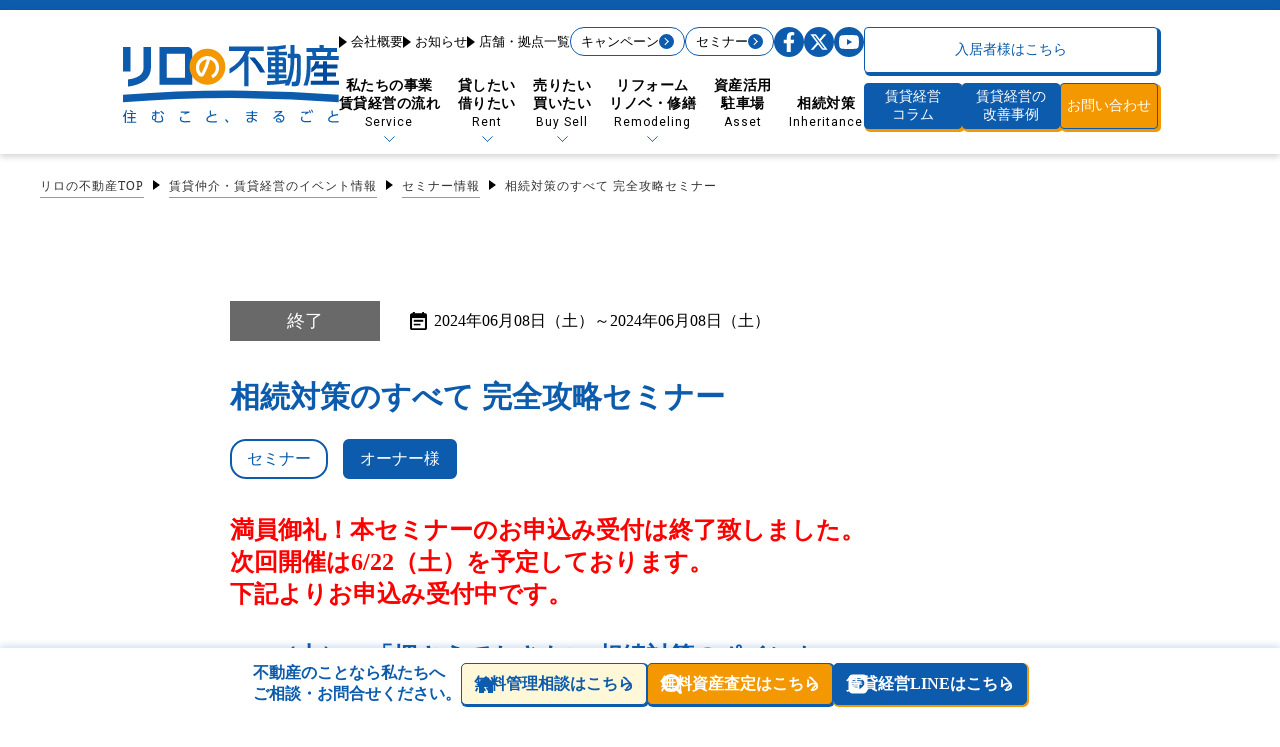

--- FILE ---
content_type: text/html; charset=UTF-8
request_url: https://relo-fudosan.jp/event/seminar/8569/
body_size: 32141
content:
<!DOCTYPE html>
<html lang="ja">
<head>
<meta charset="UTF-8">
<meta http-equiv="X-UA-Compatible" content="IE=edge">
<meta name="format-detection" content="telephone=no">
<meta name="viewport" content="width=device-width, initial-scale=1.0">
<link rel="stylesheet" href="https://relo-fudosan.jp/wp-content/themes/relo-web/assets/common/css/reset.css">
<link rel="stylesheet" href="https://relo-fudosan.jp/wp-content/themes/relo-web/style.css?ver=1759141538">
<link rel="stylesheet" href="https://relo-fudosan.jp/wp-content/themes/relo-web/assets/common/css/event.css">
<link rel="stylesheet" href="https://relo-fudosan.jp/wp-content/themes/relo-web/assets/common/css/slick.css.pagespeed.ce.qRV8uxD_pz.css">
<title>相続対策のすべて 完全攻略セミナー|リロの不動産</title>
<style>img:is([sizes="auto" i], [sizes^="auto," i]) { contain-intrinsic-size: 3000px 1500px }</style>
<!-- All in One SEO 4.9.2 - aioseo.com -->
<meta name="description" content="相続対策のすべて 完全攻略セミナー。高い仲介力のリーシングと4つの空室対策。手元資金不要の資金サポート・売買・資産活用・相続対策まで賃貸経営をトータルサポートするリロの不動産【公式】"/>
<meta name="robots" content="max-image-preview:large"/>
<link rel="canonical" href="https://relo-fudosan.jp/event/seminar/8569/"/>
<meta name="generator" content="All in One SEO (AIOSEO) 4.9.2"/>
<meta property="og:locale" content="ja_JP"/>
<meta property="og:site_name" content="リロの賃貸・リロの不動産のリロパートナーズ | 賃貸管理と賃貸経営のお困りごとをトータルサポート"/>
<meta property="og:type" content="article"/>
<meta property="og:title" content="相続対策のすべて 完全攻略セミナー|リロの不動産"/>
<meta property="og:description" content="相続対策のすべて 完全攻略セミナー。高い仲介力のリーシングと4つの空室対策。手元資金不要の資金サポート・売買・資産活用・相続対策まで賃貸経営をトータルサポートするリロの不動産【公式】"/>
<meta property="og:url" content="https://relo-fudosan.jp/event/seminar/8569/"/>
<meta property="og:image" content="https://relo-fudosan.jp/wp-content/uploads/2024/04/test.jpg"/>
<meta property="og:image:secure_url" content="https://relo-fudosan.jp/wp-content/uploads/2024/04/test.jpg"/>
<meta property="og:image:width" content="792"/>
<meta property="og:image:height" content="571"/>
<meta property="article:published_time" content="2024-04-25T02:14:23+00:00"/>
<meta property="article:modified_time" content="2025-07-18T06:13:00+00:00"/>
<meta name="twitter:card" content="summary_large_image"/>
<meta name="twitter:title" content="相続対策のすべて 完全攻略セミナー|リロの不動産"/>
<meta name="twitter:description" content="相続対策のすべて 完全攻略セミナー。高い仲介力のリーシングと4つの空室対策。手元資金不要の資金サポート・売買・資産活用・相続対策まで賃貸経営をトータルサポートするリロの不動産【公式】"/>
<meta name="twitter:image" content="https://relo-fudosan.jp/wp-content/uploads/2024/04/test.jpg"/>
<script type="application/ld+json" class="aioseo-schema">
			{"@context":"https:\/\/schema.org","@graph":[{"@type":"BreadcrumbList","@id":"https:\/\/relo-fudosan.jp\/event\/seminar\/8569\/#breadcrumblist","itemListElement":[{"@type":"ListItem","@id":"https:\/\/relo-fudosan.jp#listItem","position":1,"name":"\u30db\u30fc\u30e0","item":"https:\/\/relo-fudosan.jp","nextItem":{"@type":"ListItem","@id":"https:\/\/relo-fudosan.jp\/event\/#listItem","name":"\u30a4\u30d9\u30f3\u30c8"}},{"@type":"ListItem","@id":"https:\/\/relo-fudosan.jp\/event\/#listItem","position":2,"name":"\u30a4\u30d9\u30f3\u30c8","item":"https:\/\/relo-fudosan.jp\/event\/","nextItem":{"@type":"ListItem","@id":"https:\/\/relo-fudosan.jp\/event\/seminar\/#listItem","name":"\u30bb\u30df\u30ca\u30fc"},"previousItem":{"@type":"ListItem","@id":"https:\/\/relo-fudosan.jp#listItem","name":"\u30db\u30fc\u30e0"}},{"@type":"ListItem","@id":"https:\/\/relo-fudosan.jp\/event\/seminar\/#listItem","position":3,"name":"\u30bb\u30df\u30ca\u30fc","item":"https:\/\/relo-fudosan.jp\/event\/seminar\/","nextItem":{"@type":"ListItem","@id":"https:\/\/relo-fudosan.jp\/event\/seminar\/8569\/#listItem","name":"\u76f8\u7d9a\u5bfe\u7b56\u306e\u3059\u3079\u3066 \u5b8c\u5168\u653b\u7565\u30bb\u30df\u30ca\u30fc"},"previousItem":{"@type":"ListItem","@id":"https:\/\/relo-fudosan.jp\/event\/#listItem","name":"\u30a4\u30d9\u30f3\u30c8"}},{"@type":"ListItem","@id":"https:\/\/relo-fudosan.jp\/event\/seminar\/8569\/#listItem","position":4,"name":"\u76f8\u7d9a\u5bfe\u7b56\u306e\u3059\u3079\u3066 \u5b8c\u5168\u653b\u7565\u30bb\u30df\u30ca\u30fc","previousItem":{"@type":"ListItem","@id":"https:\/\/relo-fudosan.jp\/event\/seminar\/#listItem","name":"\u30bb\u30df\u30ca\u30fc"}}]},{"@type":"Organization","@id":"https:\/\/relo-fudosan.jp\/#organization","name":"\u30de\u30f3\u30b7\u30e7\u30f3\u30fb\u30a2\u30d1\u30fc\u30c8\u306e\u8cc3\u8cb8\u4f4f\u5b85\u306a\u3089\u3010\u30ea\u30ed\u306e\u8cc3\u8cb8\u3011","description":"\u8cc3\u8cb8\u7ba1\u7406\u3068\u8cc3\u8cb8\u7d4c\u55b6\u306e\u304a\u56f0\u308a\u3054\u3068\u3092\u30c8\u30fc\u30bf\u30eb\u30b5\u30dd\u30fc\u30c8","url":"https:\/\/relo-fudosan.jp\/","logo":{"@type":"ImageObject","url":"\/wp-content\/uploads\/2023\/07\/relo_fudosan.jpg","@id":"https:\/\/relo-fudosan.jp\/event\/seminar\/8569\/#organizationLogo"},"image":{"@id":"https:\/\/relo-fudosan.jp\/event\/seminar\/8569\/#organizationLogo"}},{"@type":"WebPage","@id":"https:\/\/relo-fudosan.jp\/event\/seminar\/8569\/#webpage","url":"https:\/\/relo-fudosan.jp\/event\/seminar\/8569\/","name":"\u76f8\u7d9a\u5bfe\u7b56\u306e\u3059\u3079\u3066 \u5b8c\u5168\u653b\u7565\u30bb\u30df\u30ca\u30fc|\u30ea\u30ed\u306e\u4e0d\u52d5\u7523","description":"\u76f8\u7d9a\u5bfe\u7b56\u306e\u3059\u3079\u3066 \u5b8c\u5168\u653b\u7565\u30bb\u30df\u30ca\u30fc\u3002\u9ad8\u3044\u4ef2\u4ecb\u529b\u306e\u30ea\u30fc\u30b7\u30f3\u30b0\u30684\u3064\u306e\u7a7a\u5ba4\u5bfe\u7b56\u3002\u624b\u5143\u8cc7\u91d1\u4e0d\u8981\u306e\u8cc7\u91d1\u30b5\u30dd\u30fc\u30c8\u30fb\u58f2\u8cb7\u30fb\u8cc7\u7523\u6d3b\u7528\u30fb\u76f8\u7d9a\u5bfe\u7b56\u307e\u3067\u8cc3\u8cb8\u7d4c\u55b6\u3092\u30c8\u30fc\u30bf\u30eb\u30b5\u30dd\u30fc\u30c8\u3059\u308b\u30ea\u30ed\u306e\u4e0d\u52d5\u7523\u3010\u516c\u5f0f\u3011","inLanguage":"ja","isPartOf":{"@id":"https:\/\/relo-fudosan.jp\/#website"},"breadcrumb":{"@id":"https:\/\/relo-fudosan.jp\/event\/seminar\/8569\/#breadcrumblist"},"image":{"@type":"ImageObject","url":"https:\/\/relo-fudosan.jp\/wp-content\/uploads\/2024\/04\/test.jpg","@id":"https:\/\/relo-fudosan.jp\/event\/seminar\/8569\/#mainImage","width":792,"height":571},"primaryImageOfPage":{"@id":"https:\/\/relo-fudosan.jp\/event\/seminar\/8569\/#mainImage"},"datePublished":"2024-04-25T11:14:23+09:00","dateModified":"2025-07-18T15:13:00+09:00"},{"@type":"WebSite","@id":"https:\/\/relo-fudosan.jp\/#website","url":"https:\/\/relo-fudosan.jp\/","name":"\u30ea\u30ed\u306e\u8cc3\u8cb8\u30fb\u30ea\u30ed\u306e\u4e0d\u52d5\u7523\u306e\u30ea\u30ed\u30d1\u30fc\u30c8\u30ca\u30fc\u30ba","description":"\u8cc3\u8cb8\u7ba1\u7406\u3068\u8cc3\u8cb8\u7d4c\u55b6\u306e\u304a\u56f0\u308a\u3054\u3068\u3092\u30c8\u30fc\u30bf\u30eb\u30b5\u30dd\u30fc\u30c8","inLanguage":"ja","publisher":{"@id":"https:\/\/relo-fudosan.jp\/#organization"}}]}
		</script>
<!-- All in One SEO -->
<link rel='stylesheet' id='wp-block-library-css' href='https://relo-fudosan.jp/wp-includes/css/dist/block-library/style.min.css?ver=6.8.3' type='text/css' media='all'/>
<style id='classic-theme-styles-inline-css' type='text/css'>
/*! This file is auto-generated */
.wp-block-button__link{color:#fff;background-color:#32373c;border-radius:9999px;box-shadow:none;text-decoration:none;padding:calc(.667em + 2px) calc(1.333em + 2px);font-size:1.125em}.wp-block-file__button{background:#32373c;color:#fff;text-decoration:none}
</style>
<link rel='stylesheet' id='aioseo/css/src/vue/standalone/blocks/table-of-contents/global.scss-css' href='https://relo-fudosan.jp/wp-content/plugins/all-in-one-seo-pack/dist/Lite/assets/css/table-of-contents/global.e90f6d47.css?ver=4.9.2' type='text/css' media='all'/>
<style id='global-styles-inline-css' type='text/css'>
:root{--wp--preset--aspect-ratio--square: 1;--wp--preset--aspect-ratio--4-3: 4/3;--wp--preset--aspect-ratio--3-4: 3/4;--wp--preset--aspect-ratio--3-2: 3/2;--wp--preset--aspect-ratio--2-3: 2/3;--wp--preset--aspect-ratio--16-9: 16/9;--wp--preset--aspect-ratio--9-16: 9/16;--wp--preset--color--black: #000000;--wp--preset--color--cyan-bluish-gray: #abb8c3;--wp--preset--color--white: #ffffff;--wp--preset--color--pale-pink: #f78da7;--wp--preset--color--vivid-red: #cf2e2e;--wp--preset--color--luminous-vivid-orange: #ff6900;--wp--preset--color--luminous-vivid-amber: #fcb900;--wp--preset--color--light-green-cyan: #7bdcb5;--wp--preset--color--vivid-green-cyan: #00d084;--wp--preset--color--pale-cyan-blue: #8ed1fc;--wp--preset--color--vivid-cyan-blue: #0693e3;--wp--preset--color--vivid-purple: #9b51e0;--wp--preset--gradient--vivid-cyan-blue-to-vivid-purple: linear-gradient(135deg,rgba(6,147,227,1) 0%,rgb(155,81,224) 100%);--wp--preset--gradient--light-green-cyan-to-vivid-green-cyan: linear-gradient(135deg,rgb(122,220,180) 0%,rgb(0,208,130) 100%);--wp--preset--gradient--luminous-vivid-amber-to-luminous-vivid-orange: linear-gradient(135deg,rgba(252,185,0,1) 0%,rgba(255,105,0,1) 100%);--wp--preset--gradient--luminous-vivid-orange-to-vivid-red: linear-gradient(135deg,rgba(255,105,0,1) 0%,rgb(207,46,46) 100%);--wp--preset--gradient--very-light-gray-to-cyan-bluish-gray: linear-gradient(135deg,rgb(238,238,238) 0%,rgb(169,184,195) 100%);--wp--preset--gradient--cool-to-warm-spectrum: linear-gradient(135deg,rgb(74,234,220) 0%,rgb(151,120,209) 20%,rgb(207,42,186) 40%,rgb(238,44,130) 60%,rgb(251,105,98) 80%,rgb(254,248,76) 100%);--wp--preset--gradient--blush-light-purple: linear-gradient(135deg,rgb(255,206,236) 0%,rgb(152,150,240) 100%);--wp--preset--gradient--blush-bordeaux: linear-gradient(135deg,rgb(254,205,165) 0%,rgb(254,45,45) 50%,rgb(107,0,62) 100%);--wp--preset--gradient--luminous-dusk: linear-gradient(135deg,rgb(255,203,112) 0%,rgb(199,81,192) 50%,rgb(65,88,208) 100%);--wp--preset--gradient--pale-ocean: linear-gradient(135deg,rgb(255,245,203) 0%,rgb(182,227,212) 50%,rgb(51,167,181) 100%);--wp--preset--gradient--electric-grass: linear-gradient(135deg,rgb(202,248,128) 0%,rgb(113,206,126) 100%);--wp--preset--gradient--midnight: linear-gradient(135deg,rgb(2,3,129) 0%,rgb(40,116,252) 100%);--wp--preset--font-size--small: 13px;--wp--preset--font-size--medium: 20px;--wp--preset--font-size--large: 36px;--wp--preset--font-size--x-large: 42px;--wp--preset--spacing--20: 0.44rem;--wp--preset--spacing--30: 0.67rem;--wp--preset--spacing--40: 1rem;--wp--preset--spacing--50: 1.5rem;--wp--preset--spacing--60: 2.25rem;--wp--preset--spacing--70: 3.38rem;--wp--preset--spacing--80: 5.06rem;--wp--preset--shadow--natural: 6px 6px 9px rgba(0, 0, 0, 0.2);--wp--preset--shadow--deep: 12px 12px 50px rgba(0, 0, 0, 0.4);--wp--preset--shadow--sharp: 6px 6px 0px rgba(0, 0, 0, 0.2);--wp--preset--shadow--outlined: 6px 6px 0px -3px rgba(255, 255, 255, 1), 6px 6px rgba(0, 0, 0, 1);--wp--preset--shadow--crisp: 6px 6px 0px rgba(0, 0, 0, 1);}:where(.is-layout-flex){gap: 0.5em;}:where(.is-layout-grid){gap: 0.5em;}body .is-layout-flex{display: flex;}.is-layout-flex{flex-wrap: wrap;align-items: center;}.is-layout-flex > :is(*, div){margin: 0;}body .is-layout-grid{display: grid;}.is-layout-grid > :is(*, div){margin: 0;}:where(.wp-block-columns.is-layout-flex){gap: 2em;}:where(.wp-block-columns.is-layout-grid){gap: 2em;}:where(.wp-block-post-template.is-layout-flex){gap: 1.25em;}:where(.wp-block-post-template.is-layout-grid){gap: 1.25em;}.has-black-color{color: var(--wp--preset--color--black) !important;}.has-cyan-bluish-gray-color{color: var(--wp--preset--color--cyan-bluish-gray) !important;}.has-white-color{color: var(--wp--preset--color--white) !important;}.has-pale-pink-color{color: var(--wp--preset--color--pale-pink) !important;}.has-vivid-red-color{color: var(--wp--preset--color--vivid-red) !important;}.has-luminous-vivid-orange-color{color: var(--wp--preset--color--luminous-vivid-orange) !important;}.has-luminous-vivid-amber-color{color: var(--wp--preset--color--luminous-vivid-amber) !important;}.has-light-green-cyan-color{color: var(--wp--preset--color--light-green-cyan) !important;}.has-vivid-green-cyan-color{color: var(--wp--preset--color--vivid-green-cyan) !important;}.has-pale-cyan-blue-color{color: var(--wp--preset--color--pale-cyan-blue) !important;}.has-vivid-cyan-blue-color{color: var(--wp--preset--color--vivid-cyan-blue) !important;}.has-vivid-purple-color{color: var(--wp--preset--color--vivid-purple) !important;}.has-black-background-color{background-color: var(--wp--preset--color--black) !important;}.has-cyan-bluish-gray-background-color{background-color: var(--wp--preset--color--cyan-bluish-gray) !important;}.has-white-background-color{background-color: var(--wp--preset--color--white) !important;}.has-pale-pink-background-color{background-color: var(--wp--preset--color--pale-pink) !important;}.has-vivid-red-background-color{background-color: var(--wp--preset--color--vivid-red) !important;}.has-luminous-vivid-orange-background-color{background-color: var(--wp--preset--color--luminous-vivid-orange) !important;}.has-luminous-vivid-amber-background-color{background-color: var(--wp--preset--color--luminous-vivid-amber) !important;}.has-light-green-cyan-background-color{background-color: var(--wp--preset--color--light-green-cyan) !important;}.has-vivid-green-cyan-background-color{background-color: var(--wp--preset--color--vivid-green-cyan) !important;}.has-pale-cyan-blue-background-color{background-color: var(--wp--preset--color--pale-cyan-blue) !important;}.has-vivid-cyan-blue-background-color{background-color: var(--wp--preset--color--vivid-cyan-blue) !important;}.has-vivid-purple-background-color{background-color: var(--wp--preset--color--vivid-purple) !important;}.has-black-border-color{border-color: var(--wp--preset--color--black) !important;}.has-cyan-bluish-gray-border-color{border-color: var(--wp--preset--color--cyan-bluish-gray) !important;}.has-white-border-color{border-color: var(--wp--preset--color--white) !important;}.has-pale-pink-border-color{border-color: var(--wp--preset--color--pale-pink) !important;}.has-vivid-red-border-color{border-color: var(--wp--preset--color--vivid-red) !important;}.has-luminous-vivid-orange-border-color{border-color: var(--wp--preset--color--luminous-vivid-orange) !important;}.has-luminous-vivid-amber-border-color{border-color: var(--wp--preset--color--luminous-vivid-amber) !important;}.has-light-green-cyan-border-color{border-color: var(--wp--preset--color--light-green-cyan) !important;}.has-vivid-green-cyan-border-color{border-color: var(--wp--preset--color--vivid-green-cyan) !important;}.has-pale-cyan-blue-border-color{border-color: var(--wp--preset--color--pale-cyan-blue) !important;}.has-vivid-cyan-blue-border-color{border-color: var(--wp--preset--color--vivid-cyan-blue) !important;}.has-vivid-purple-border-color{border-color: var(--wp--preset--color--vivid-purple) !important;}.has-vivid-cyan-blue-to-vivid-purple-gradient-background{background: var(--wp--preset--gradient--vivid-cyan-blue-to-vivid-purple) !important;}.has-light-green-cyan-to-vivid-green-cyan-gradient-background{background: var(--wp--preset--gradient--light-green-cyan-to-vivid-green-cyan) !important;}.has-luminous-vivid-amber-to-luminous-vivid-orange-gradient-background{background: var(--wp--preset--gradient--luminous-vivid-amber-to-luminous-vivid-orange) !important;}.has-luminous-vivid-orange-to-vivid-red-gradient-background{background: var(--wp--preset--gradient--luminous-vivid-orange-to-vivid-red) !important;}.has-very-light-gray-to-cyan-bluish-gray-gradient-background{background: var(--wp--preset--gradient--very-light-gray-to-cyan-bluish-gray) !important;}.has-cool-to-warm-spectrum-gradient-background{background: var(--wp--preset--gradient--cool-to-warm-spectrum) !important;}.has-blush-light-purple-gradient-background{background: var(--wp--preset--gradient--blush-light-purple) !important;}.has-blush-bordeaux-gradient-background{background: var(--wp--preset--gradient--blush-bordeaux) !important;}.has-luminous-dusk-gradient-background{background: var(--wp--preset--gradient--luminous-dusk) !important;}.has-pale-ocean-gradient-background{background: var(--wp--preset--gradient--pale-ocean) !important;}.has-electric-grass-gradient-background{background: var(--wp--preset--gradient--electric-grass) !important;}.has-midnight-gradient-background{background: var(--wp--preset--gradient--midnight) !important;}.has-small-font-size{font-size: var(--wp--preset--font-size--small) !important;}.has-medium-font-size{font-size: var(--wp--preset--font-size--medium) !important;}.has-large-font-size{font-size: var(--wp--preset--font-size--large) !important;}.has-x-large-font-size{font-size: var(--wp--preset--font-size--x-large) !important;}
:where(.wp-block-post-template.is-layout-flex){gap: 1.25em;}:where(.wp-block-post-template.is-layout-grid){gap: 1.25em;}
:where(.wp-block-columns.is-layout-flex){gap: 2em;}:where(.wp-block-columns.is-layout-grid){gap: 2em;}
:root :where(.wp-block-pullquote){font-size: 1.5em;line-height: 1.6;}
</style>
<link rel='stylesheet' id='grw-public-main-css-css' href='https://relo-fudosan.jp/wp-content/plugins/widget-google-reviews/assets/css/public-main.css?ver=6.4.1' type='text/css' media='all'/>
<link rel='stylesheet' id='style-hack-css' href='https://relo-fudosan.jp/wp-content/themes/relo-web/assets/hack/css/style.css?ver=1750749628' type='text/css' media='all'/>
<script type="text/javascript" defer="defer" src="https://relo-fudosan.jp/wp-content/plugins/widget-google-reviews/assets/js/public-main.js?ver=6.4.1" id="grw-public-main-js-js"></script>
<link rel="https://api.w.org/" href="https://relo-fudosan.jp/wp-json/"/><link rel="alternate" title="oEmbed (JSON)" type="application/json+oembed" href="https://relo-fudosan.jp/wp-json/oembed/1.0/embed?url=https%3A%2F%2Frelo-fudosan.jp%2Fevent%2Fseminar%2F8569%2F"/>
<link rel="alternate" title="oEmbed (XML)" type="text/xml+oembed" href="https://relo-fudosan.jp/wp-json/oembed/1.0/embed?url=https%3A%2F%2Frelo-fudosan.jp%2Fevent%2Fseminar%2F8569%2F&#038;format=xml"/>
<link rel="icon" href="https://relo-fudosan.jp/wp-content/uploads/2022/01/cropped-favicon-32x32-1-32x32.png" sizes="32x32"/>
<link rel="icon" href="https://relo-fudosan.jp/wp-content/uploads/2022/01/cropped-favicon-32x32-1-192x192.png" sizes="192x192"/>
<link rel="apple-touch-icon" href="https://relo-fudosan.jp/wp-content/uploads/2022/01/cropped-favicon-32x32-1-180x180.png"/>
<meta name="msapplication-TileImage" content="https://relo-fudosan.jp/wp-content/uploads/2022/01/cropped-favicon-32x32-1-270x270.png"/>
<!-- Google Tag Manager -->
<script>(function(w,d,s,l,i){w[l]=w[l]||[];w[l].push({'gtm.start':
  new Date().getTime(),event:'gtm.js'});var f=d.getElementsByTagName(s)[0],
  j=d.createElement(s),dl=l!='dataLayer'?'&l='+l:'';j.async=true;j.src=
  'https://www.googletagmanager.com/gtm.js?id='+i+dl;f.parentNode.insertBefore(j,f);
  })(window,document,'script','dataLayer','GTM-TFHW5V8');</script>
<!-- End Google Tag Manager -->
<!-- Google Tag Manager -->
<script>(function(w,d,s,l,i){w[l]=w[l]||[];w[l].push({'gtm.start':
  new Date().getTime(),event:'gtm.js'});var f=d.getElementsByTagName(s)[0],
  j=d.createElement(s),dl=l!='dataLayer'?'&l='+l:'';j.async=true;j.src=
  'https://www.googletagmanager.com/gtm.js?id='+i+dl;f.parentNode.insertBefore(j,f);
  })(window,document,'script','dataLayer','GTM-M29XW64');</script>
<!-- End Google Tag Manager -->
</head>
<body class="wp-singular event-template-default single single-event postid-8569 wp-theme-relo-web"><noscript><meta HTTP-EQUIV="refresh" content="0;url='https://relo-fudosan.jp/event/seminar/8569/?PageSpeed=noscript'" /><style><!--table,div,span,font,p{display:none} --></style><div style="display:block">Please click <a href="https://relo-fudosan.jp/event/seminar/8569/?PageSpeed=noscript">here</a> if you are not redirected within a few seconds.</div></noscript>
<!-- Google Tag Manager (noscript) -->
<noscript><iframe src="https://www.googletagmanager.com/ns.html?id=GTM-TFHW5V8" height="0" width="0" style="display:none;visibility:hidden"></iframe></noscript>
<!-- End Google Tag Manager (noscript) -->
<!-- Google Tag Manager (noscript) -->
<noscript><iframe src="https://www.googletagmanager.com/ns.html?id=GTM-M29XW64" height="0" width="0" style="display:none;visibility:hidden"></iframe></noscript>
<!-- End Google Tag Manager (noscript) -->
<header class="wrap-relo-head">
<div class="relo-head">
<div class="item-relo-head">
<div class="logo"><a href="https://relo-fudosan.jp" class="hv-o">
<img src="/wp-content/themes/relo-web/assets/common/image/logo.svg" alt="リロの賃貸・リロの不動産のリロパートナーズ" width="216" loading="lazy"/></a>
</div>
<div class="wp-btn-humbager">
<a href="https://relo-fudosan.jp/company/shop/" class="hv-o btn-button bg-blue"><span>店舗・拠点<br>一覧</span></a>
<a href="https://relo-fudosan.jp/contact/" class="hv-o btn-button bg-orange" target="_blank"><span>お問い合わせ</span></a>
<div class="chane-x" id="humbager">
<div>
<div class="bar1"></div>
<div class="bar2"></div>
<div class="bar3"></div>
</div>
</div>
</div>
</div>
<div class="item-relo-head">
<div class="wrap-menu">
<div class="item-menu">
<ul class="item-menu__subs">
<li class="item-menu__subs-item">
<a href="https://relo-fudosan.jp/company/" class="hv-o relo-menu-top"><span>会社概要</span></a>
<a href="https://relo-fudosan.jp/news/" class="hv-o relo-menu-top"><span>お知らせ</span></a>
<a href="https://relo-fudosan.jp/company/shop/" class="hv-o relo-menu-top u-dn-sp"><span>店舗・拠点一覧</span></a>
<a href="https://relo-fudosan.jp/company/recruit/" class="hv-o relo-menu-top u-dn-pc"><span>採用情報</span></a>
<a href="https://relo-fudosan.jp/hack/words/" class="hv-o relo-menu-top u-dn-pc" target="_blank"><span>不動産用語集</span></a>
</li>
<li class="item-menu__subs-item">
<a href="https://relo-fudosan.jp/event/?event_type=campaign" class="hv-o relo-menu-event">
<span></span>
<span>キャンペーン</span>
<img src="/wp-content/themes/relo-web/assets/common/image/icon_chevron_cb.svg" alt="arrow"/>
</a>
<a href="https://relo-fudosan.jp/event/?event_type=seminar" class="hv-o relo-menu-event">
<span></span>
<span>セミナー</span>
<img src="/wp-content/themes/relo-web/assets/common/image/icon_chevron_cb.svg" alt="arrow"/>
</a>
</li>
<li class="item-menu__subs-item">
<a href="https://www.facebook.com/relonofudosan" target="_blank">
<img src="https://relo-fudosan.jp/wp-content/themes/relo-web/assets/common/image/icon_sns_facebook_b.svg" alt="facebook"/>
</a>
<a href="https://x.com/relonofudosan" target="_blank">
<img src="https://relo-fudosan.jp/wp-content/themes/relo-web/assets/common/image/icon_sns_x_b.svg" alt="x"/>
</a>
<a href="https://www.youtube.com/channel/UCW7Qrfjm62ZJRzOvQa2cESA" target="_blank">
<img src="https://relo-fudosan.jp/wp-content/themes/relo-web/assets/common/image/icon_sns_youtube_b.svg" alt="youtube"/>
</a>
</li>
</ul>
<h3 class="item-menu__title u-dn-pc">代表的なサービス</h3>
<ul class="item-menu__service u-dn-pc">
<li><a href="https://relo-fudosan.jp/rent/" class="hv-o">
<img src="/wp-content/themes/relo-web/assets/common/image/icon_service01.svg" alt="4つの空室対策">
<p>4つの<br>空室対策</p>
</a></li>
<li><a href="https://relo-fudosan.jp/rent/leasing/" class="hv-o">
<img src="/wp-content/themes/relo-web/assets/common/image/icon_service02.svg" alt="決めるリーシング">
<p>決める<br>リーシング</p>
</a></li>
<li><a href="https://relo-fudosan.jp/rent/resident/" class="hv-o">
<img src="/wp-content/themes/relo-web/assets/common/image/icon_service03.svg" alt="安心の管理対応">
<p>安心の<br>管理対応</p>
</a></li>
<li><a href="https://relo-fudosan.jp/remodeling/" class="hv-o">
<img src="/wp-content/themes/relo-web/assets/common/image/icon_service04.svg" alt="設備・工事対応">
<p>設備・<br>工事対応</p>
</a></li>
<li><a href="https://relo-fudosan.jp/lp/manshitsu/" class="hv-o">
<img src="/wp-content/themes/relo-web/assets/common/image/icon_service05.svg" alt="リロの満室パック">
<p>リロの<br>満室パック</p>
</a></li>
<li><a href="https://relo-fudosan.jp/remodeling/renovation/" class="hv-o">
<img src="/wp-content/themes/relo-web/assets/common/image/icon_service06.svg" alt="賃貸経営リノベーション">
<p>賃貸経営<br>リノベーション</p>
</a></li>
<li><a href="https://relo-fudosan.jp/buysell/" class="hv-o">
<img src="/wp-content/themes/relo-web/assets/common/image/icon_service07.svg" alt="売れる仕組み・買える仕組み">
<p>売れる仕組み・<br>買える仕組み</p>
</a></li>
<li><a href="https://relo-fudosan.jp/asset/" class="hv-o">
<img src="/wp-content/themes/relo-web/assets/common/image/icon_service08.svg" alt="資産活用・駐車場">
<p>資産活用・<br>駐車場</p>
</a></li>
<li><a href="https://relo-fudosan.jp/souzoku/" class="hv-o">
<img src="/wp-content/themes/relo-web/assets/common/image/icon_service09.svg" alt="相続対策・節税対策">
<p>相続対策・<br>節税対策</p>
</a></li>
<li><a href="https://relo-fudosan.jp/borrow/" class="hv-o">
<img src="/wp-content/themes/relo-web/assets/common/image/icon_service10.svg" alt="お部屋を借りたい">
<p>お部屋を<br>借りたい</p>
</a></li>
</ul>
<li class="item-menu__title u-dn-pc">カテゴリ</li>
<ul class="item-menu__category">
<li>
<a href="https://relo-fudosan.jp/flow/" class="hv-o">
<span class="fwb">私たちの事業<br>賃貸経営の流れ</span>
<span>Service</span>
</a>
<span class="openSmart"></span>
<div class="wrap-submenu">
<div class="wp-bg-menu">
<div class="grid-1200">
<div id="tabs">
<ul id="group-tab">
<li><a href="#tabs-1">特長から探す</a></li>
<li><a href="#tabs-2">お悩みから探す</a></li>
<li><a href="#tabs-3">賃貸経営の流れから探す</a></li>
</ul>
<div id="tabs-1">
<ul class="sub-menu">
<li>
<a href="https://relo-fudosan.jp/flow/" class="hv-o">
<span><img src="[data-uri]" alt="お困りごとを解決する賃貸経営サポート" loading="lazy"></span>
<span>お困りごとを解決する<br>賃貸経営サポート</span>
</a>
</li>
<li>
<a href="https://relo-fudosan.jp/rent/leasing/" class="hv-o">
<span><img src="[data-uri]" alt="賃貸経営データを駆使たしかな空室対策" loading="lazy"></span>
<span>賃貸経営データを駆使<br>たしかな空室対策</span>
</a>
</li>
<li>
<a href="https://relo-fudosan.jp/rent/leasing/#rent02" class="hv-o">
<span><img src="[data-uri]" alt="法人紹介に強いリログループの集客力" loading="lazy"></span>
<span>法人紹介に強い<br>リログループの集客力</span>
</a>
</li>
<li>
<a href="https://relo-fudosan.jp/buysell/" class="hv-o">
<span><img src="[data-uri]" alt="ホットな物件情報が集約嬉しい売買支援" loading="lazy"></span>
<span>ホットな物件情報が集約<br>嬉しい売買支援</span>
</a>
</li>
<li>
<a href="https://relo-fudosan.jp/buysell/#rent06" class="hv-o">
<span><img src="[data-uri]" alt="早期現金化に嬉しい買取制度" loading="lazy"></span>
<span>早期現金化に嬉しい<br>買取制度</span>
</a>
</li>
<li>
<a href="https://relo-fudosan.jp/borrow/" class="hv-o">
<span><img src="[data-uri]" alt="充実のサービス付帯優待制度＆24時間窓口" loading="lazy"></span>
<span>充実のサービス付帯<br>優待制度＆24時間窓口</span>
</a>
</li>
<li>
<a href="https://relo-fudosan.jp/rent/resident/" class="hv-o">
<span><img src="[data-uri]" alt="アンケートによる改善顧客満足度を追求" loading="lazy"></span>
<span>アンケートによる改善<br>顧客満足度を追求</span>
</a>
</li>
<li>
<a href="https://relo-fudosan.jp/remodeling/#rent03" class="hv-o">
<span><img src="[data-uri]" alt="手元資金・保証人不要割賦工事で収益改善" loading="lazy"></span>
<span>手元資金・保証人不要<br>割賦工事で収益改善</span>
</a>
</li>
</ul>
</div>
<div id="tabs-2">
<div class="wrap-menu-tab-2">
<div class="title-menu-2">
<div class="item-title-menu">
<img src="https://relo-fudosan.jp/wp-content/themes/relo-web/assets/common/image/menu-serve-0.svg" width="22" alt="オーナー様" loading="lazy">
</div>
<div class="item-title-menu">
<span>貸したい方</span>
</div>
</div>
<ul class="sub-menu">
<li>
<a href="https://relo-fudosan.jp/rent/leasing/" class="hv-o">
<span><img src="https://relo-fudosan.jp/wp-content/themes/relo-web/assets/common/image/menu-serve-1.jpg" alt="空室が埋まらない" loading="lazy"></span>
<span>空室が埋まらない</span>
</a>
</li>
<li>
<a href="https://relo-fudosan.jp/rent/leasing/" class="hv-o">
<span><img src="https://relo-fudosan.jp/wp-content/themes/relo-web/assets/common/image/menu-serve-2.jpg" alt="法人契約を増やしたいリログループの集客力" loading="lazy"></span>
<span>法人契約を増やしたい</span>
</a>
</li>
<li>
<a href="https://relo-fudosan.jp/remodeling/" class="hv-o">
<span><img src="https://relo-fudosan.jp/wp-content/themes/relo-web/assets/common/image/menu-serve-3.jpg" alt="工事の資金捻出が大変『0円リフォーム』利用事例" loading="lazy"></span>
<span>工事の資金捻出が大変</span>
</a>
</li>
<li>
<a href="https://relo-fudosan.jp/remodeling/reform/" class="hv-o">
<span><img src="https://relo-fudosan.jp/wp-content/themes/relo-web/assets/common/image/menu-serve-4.jpg" alt="設備の修繕対応が遅い" loading="lazy"></span>
<span>設備の修繕対応が遅い</span>
</a>
</li>
<li>
<a href="https://relo-fudosan.jp/rent/plan/" class="hv-o">
<span><img src="https://relo-fudosan.jp/wp-content/themes/relo-web/assets/common/image/menu-serve-5.jpg" alt="サブリースをしてほしい" loading="lazy"></span>
<span>サブリースをしてほしい</span>
</a>
</li>
<li>
<a href="https://relo-fudosan.jp/rent/plan/" class="hv-o">
<span><img src="https://relo-fudosan.jp/wp-content/themes/relo-web/assets/common/image/menu-serve-6.jpg" alt="空室保障が欲しい" loading="lazy"></span>
<span>空室保証が欲しい</span>
</a>
</li>
<li>
<a href="https://relo-fudosan.jp/rent/resident/" class="hv-o">
<span><img src="https://relo-fudosan.jp/wp-content/themes/relo-web/assets/common/image/menu-serve-7.jpg" alt="家賃滞納者が多い" loading="lazy"></span>
<span>家賃滞納者が多い</span>
</a>
</li>
<li>
<a href="https://relo-fudosan.jp/rent/resident/" class="hv-o">
<span><img src="https://relo-fudosan.jp/wp-content/themes/relo-web/assets/common/image/menu-serve-8.jpg" alt="クレーム対応が多い" loading="lazy"></span>
<span>クレーム対応が多い</span>
</a>
</li>
<li>
<a href="https://relo-fudosan.jp/buysell/" class="hv-o">
<span><img src="https://relo-fudosan.jp/wp-content/themes/relo-web/assets/common/image/menu-serve-9.jpg" alt="高く早く売りたい" loading="lazy"></span>
<span>高く早く売りたい</span>
</a>
</li>
<li>
<a href="https://relo-fudosan.jp/buysell/#rent08" class="hv-o">
<span><img src="https://relo-fudosan.jp/wp-content/themes/relo-web/assets/common/image/menu-serve-10.jpg" alt="収益物件が欲しい" loading="lazy"></span>
<span>収益物件が欲しい</span>
</a>
</li>
<li>
<a href="https://relo-fudosan.jp/rent/" class="hv-o">
<span><img src="https://relo-fudosan.jp/wp-content/themes/relo-web/assets/common/image/menu-serve-11.jpg" alt="自主管理に疲弊している" loading="lazy"></span>
<span>自主管理に疲弊している</span>
</a>
</li>
<li>
<a href="https://relo-fudosan.jp/souzoku/" class="hv-o">
<span><img src="https://relo-fudosan.jp/wp-content/themes/relo-web/assets/common/image/menu-serve-12.jpg" alt="相続や税金対策が不安" loading="lazy"></span>
<span>相続や税金対策が不安</span>
</a>
</li>
</ul>
</div>
<div class="wrap-menu-tab-2">
<div class="title-menu-2">
<div class="item-title-menu">
<img src="https://relo-fudosan.jp/wp-content/themes/relo-web/assets/common/image/menu-serve-21.svg" width="20" alt="借りたい方・借りている方" loading="lazy">
</div>
<div class="item-title-menu">
<span>借りたい方・借りている方</span>
</div>
</div>
<ul class="sub-menu">
<li>
<a href="https://relo-fudosan.jp/borrow/" class="hv-o">
<span><img src="https://relo-fudosan.jp/wp-content/themes/relo-web/assets/common/image/menu-serve-17.jpg" alt="お部屋探しをしたい" loading="lazy"></span>
<span>お部屋探しをしたい</span>
</a>
</li>
<li>
<a href="https://relo-fudosan.jp/manual/" class="hv-o">
<span><img src="https://relo-fudosan.jp/wp-content/themes/relo-web/assets/common/image/menu-serve-18.jpg" alt="ご入居後の過ごし方" loading="lazy"></span>
<span>ご入居後の過ごし方</span>
</a>
</li>
<li>
<a href="https://relo-fudosan.jp/manual/" class="hv-o">
<span><img src="https://relo-fudosan.jp/wp-content/themes/relo-web/assets/common/image/menu-serve-20.jpg" alt="住まいのトラブル" loading="lazy"></span>
<span>住まいのトラブル</span>
</a>
</li>
</ul>
</div>
</div>
<div id="tabs-3">
<ul class="sub-menu">
<li>
<a href="https://relo-fudosan.jp/flow/" class="hv-o">
<span><img src="https://relo-fudosan.jp/wp-content/themes/relo-web/assets/common/image/menu-serv-10.jpg" alt="賃貸経営の流れ" loading="lazy"></span>
<span>賃貸経営の流れ</span>
</a>
</li>
<li>
<a href="https://relo-fudosan.jp/flow/#leasing01" class="hv-o">
<span><img src="https://relo-fudosan.jp/wp-content/themes/relo-web/assets/common/image/menu-serv-1.jpg" alt="賃貸経営の開始・改善" loading="lazy"></span>
<span>賃貸経営の開始・改善</span>
</a>
</li>
<li>
<a href="https://relo-fudosan.jp/rent/leasing/" class="hv-o">
<span><img src="https://relo-fudosan.jp/wp-content/themes/relo-web/assets/common/image/menu-serv-2.jpg" alt="リーシング（空室対策）" loading="lazy"></span>
<span>リーシング（空室対策）</span>
</a>
</li>
<li>
<a href="https://relo-fudosan.jp/borrow/" class="hv-o">
<span><img src="https://relo-fudosan.jp/wp-content/themes/relo-web/assets/common/image/menu-serv-3.jpg" alt="お部屋探しのお手伝い" loading="lazy"></span>
<span>お部屋探しのお手伝い</span>
</a>
</li>
<li>
<a href="https://relo-fudosan.jp/rent/resident/" class="hv-o">
<span><img src="https://relo-fudosan.jp/wp-content/themes/relo-web/assets/common/image/menu-serv-4.jpg" alt="入居者管理" loading="lazy"></span>
<span>入居者管理</span>
</a>
</li>
<li>
<a href="https://relo-fudosan.jp/rent/management/" class="hv-o">
<span><img src="https://relo-fudosan.jp/wp-content/themes/relo-web/assets/common/image/menu-serv-5.jpg" alt="賃貸経営サポート" loading="lazy"></span>
<span>賃貸経営サポート</span>
</a>
</li>
<li>
<a href="https://relo-fudosan.jp/remodeling/" class="hv-o">
<span><img src="https://relo-fudosan.jp/wp-content/themes/relo-web/assets/common/image/menu-serv-6.jpg" alt="賃貸経営サポート" loading="lazy"></span>
<span>ﾘﾌｫｰﾑ・ﾘﾉﾍﾞ・大規模修繕</span>
</a>
</li>
<li>
<a href="https://relo-fudosan.jp/asset/" class="hv-o">
<span><img src="https://relo-fudosan.jp/wp-content/themes/relo-web/assets/common/image/menu-serv-7.jpg" alt="資産活用・駐車場経営" loading="lazy"></span>
<span>資産活用・駐車場経営</span>
</a>
</li>
<li>
<a href="https://relo-fudosan.jp/buysell/#rent08" class="hv-o">
<span><img src="https://relo-fudosan.jp/wp-content/themes/relo-web/assets/common/image/menu-serv-8.jpg" alt="収益物件の購入" loading="lazy"></span>
<span>収益物件の購入</span>
</a>
</li>
<li>
<a href="https://relo-fudosan.jp/buysell/" class="hv-o">
<span><img src="https://relo-fudosan.jp/wp-content/themes/relo-web/assets/common/image/menu-serv-9.jpg" alt="売却・買取" loading="lazy"></span>
<span>売却・買取</span>
</a>
</li>
<li>
<a href="https://relo-fudosan.jp/manual/" class="hv-o">
<span><img src="https://relo-fudosan.jp/wp-content/themes/relo-web/assets/common/image/menu-serve-20.jpg" alt="入居中の方" loading="lazy"></span>
<span>入居中の方(特典・手続・ﾄﾗﾌﾞﾙ)</span>
</a>
</li>
</ul>
</div>
</div>
</div>
</div>
</div>
</li>
<li>
<a href="https://relo-fudosan.jp/rent/" class="hv-o">
<span class="fwb">貸したい<br>借りたい</span>
<span>Rent</span>
</a>
<span class="openSmart"></span>
<div class="wrap-submenu">
<div class="wp-bg-menu">
<div class="grid-1200">
<div class="title-submenu">
<div class="title-menu-one">
<div class="item-menu-one">
<img src="https://relo-fudosan.jp/wp-content/themes/relo-web/assets/common/image/menu-rent-0.svg" width="90" alt="貸したい・借りたい" loading="lazy">
</div>
<div class="item-menu-one">
<span><a href="https://relo-fudosan.jp/rent/">貸したい・借りたい</a></span>
</div>
</div>
</div>
<ul class="sub-menu">
<li>
<a href="https://relo-fudosan.jp/rent/leasing/" target="_self" class="hv-o">
<span><img src="[data-uri]" alt="リーシング（空室対策）" loading="lazy"></span>
<span>リーシング（空室対策）</span>
</a>
</li>
<li>
<a href="https://relo-fudosan.jp/rent/resident" target="_self" class="hv-o">
<span><img src="[data-uri]" alt="入居者管理" loading="lazy"></span>
<span>入居者管理</span>
</a>
</li>
<li>
<a href="https://relo-fudosan.jp/rent/management/" target="_self" class="hv-o">
<span><img src="[data-uri]" alt="賃貸経営サポート" loading="lazy"></span>
<span>賃貸経営サポート</span>
</a>
</li>
<li>
<a href="https://relo-fudosan.jp/rent/building/" target="_self" class="hv-o">
<span><img src="[data-uri]" alt="建物管理（清掃・メンテ）" loading="lazy"></span>
<span>建物管理（清掃・メンテ）</span>
</a>
</li>
<li>
<a href="https://relo-fudosan.jp/rent/plan/" target="_self" class="hv-o">
<span><img src="[data-uri]" alt="賃貸管理プラン" loading="lazy"></span>
<span>賃貸管理プラン</span>
</a>
</li>
<li>
<a href="https://relo-fudosan.jp/borrow/" target="_self" class="hv-o">
<span><img src="[data-uri]" alt="借りたい（お部屋探しの方）" loading="lazy"></span>
<span>借りたい（お部屋探しの方）</span>
</a>
</li>
<li>
<a href="https://relo-fudosan.jp/manual/" target="_self" class="hv-o">
<span><img src="[data-uri]" alt="入居者様のしおり" loading="lazy"></span>
<span>入居者様のしおり</span>
</a>
</li>
<li>
<a href="https://relo-fudosan.jp/flow/" target="_self" class="hv-o">
<span><img src="[data-uri]" alt="賃貸経営の流れ" loading="lazy"></span>
<span>賃貸経営の流れ</span>
</a>
</li>
</ul>
</div>
</div>
</div>
</li>
<li>
<a href="https://relo-fudosan.jp/buysell/" class="hv-o">
<span class="fwb">売りたい<br>買いたい</span>
<span>Buy Sell</span>
</a>
<span class="openSmart"></span>
<div class="wrap-submenu">
<div class="wp-bg-menu">
<div class="grid-1200">
<div class="title-submenu">
<div class="title-menu-one">
<div class="item-menu-one">
<img src="https://relo-fudosan.jp/wp-content/themes/relo-web/assets/common/image/menu-buy-0.svg" width="90" alt="売りたい・買いたい" loading="lazy">
</div>
<div class="item-menu-one">
<span><a href="https://relo-fudosan.jp/buysell/">売りたい・買いたい</a></span>
</div>
</div>
</div>
<ul class="sub-menu">
<li>
<a href="https://relo-fudosan.jp/buysell/" class="hv-o">
<span><img src="[data-uri]" alt="売りたい（売却・買取）" loading="lazy"></span>
<span>売りたい（売却・買取）</span>
</a>
</li>
<li>
<a href="https://relo-fudosan.jp/buysell/#rent06" class="hv-o">
<span><img src="https://relo-fudosan.jp/wp-content/themes/relo-web/assets/common/image/menu-buy-2.jpg" alt="売りたい（買取精度）" loading="lazy"></span>
<span>売りたい（買取制度）</span>
</a>
</li>
<li>
<a href="https://relo-fudosan.jp/buysell/#rent08" class="hv-o">
<span><img src="https://relo-fudosan.jp/wp-content/themes/relo-web/assets/common/image/menu-buy-3.jpg" alt="買いたい（購入）" loading="lazy"></span>
<span>買いたい（購入）</span>
</a>
</li>
</ul>
</div>
</div>
</div>
</li>
<li>
<a href="https://relo-fudosan.jp/remodeling/" class="hv-o">
<span class="fwb">リフォーム<br>リノベ・修繕</span>
<span>Remodeling</span>
</a>
<span class="openSmart"></span>
<div class="wrap-submenu">
<div class="wp-bg-menu">
<div class="grid-1200">
<div class="title-submenu">
<div class="title-menu-one center">
<div class="item-menu-one">
<img src="https://relo-fudosan.jp/wp-content/themes/relo-web/assets/common/image/menu-remo-0.svg" width="90" alt="リフォーム・リノベーション・大規模修繕" loading="lazy">
</div>
<div class="item-menu-one">
<span><a href="https://relo-fudosan.jp/remodeling/">リフォーム・リノベーション・大規模修繕</a></span>
</div>
</div>
</div>
<ul class="sub-menu">
<li>
<a href="https://relo-fudosan.jp/remodeling/reform/" class="hv-o">
<span><img src="https://relo-fudosan.jp/wp-content/themes/relo-web/assets/common/image/menu-remo-1.jpg" alt="リフォーム・原状回復" loading="lazy"></span>
<span>リフォーム・原状回復</span>
</a>
</li>
<li>
<a href="https://relo-fudosan.jp/remodeling/renovation/" class="hv-o">
<span><img src="https://relo-fudosan.jp/wp-content/themes/relo-web/assets/common/image/menu-remo-2.jpg" alt="賃貸経営リノベーション" loading="lazy"></span>
<span>賃貸経営リノベーション</span>
</a>
</li>
<li>
<a href="https://relo-fudosan.jp/remodeling/repair/" class="hv-o">
<span><img src="https://relo-fudosan.jp/wp-content/themes/relo-web/assets/common/image/menu-remo-3.jpg" alt="大規模修繕" loading="lazy"></span>
<span>大規模修繕</span>
</a>
</li>
<li>
<a href="https://relo-fudosan.jp/remodeling/#rent03" class="hv-o">
<span><img src="https://relo-fudosan.jp/wp-content/themes/relo-web/assets/common/image/menu-remo-4.jpg" alt="割賦工事" loading="lazy"></span>
<span>割賦工事</span>
</a>
</li>
</ul>
</div>
</div>
</div>
</li>
<li class="hide">
<a href="https://relo-fudosan.jp/asset/" class="hv-o">
<span class="fwb">資産活用<br><span class="sp-ib">・</span>駐車場</span>
<span>Asset</span>
</a>
</li>
<li class="hide">
<a href="https://relo-fudosan.jp/souzoku/" class="hv-o">
<span class="fwb">相続対策</span>
<span>Inheritance</span>
</a>
</li>
</ul>
</div>
<div class="item-menu">
<a href="https://relo-fudosan.jp/manual/" class="hv-o btn-button bg-white"><span>入居者様はこちら</span></a>
<div class="item-menu-buttons">
<a href="https://relo-fudosan.jp/hack/download/" class="hv-o btn-button bg-blue u-dn-pc" target="_blank"><span>賃貸経営の<br>お役立ち情報</span></a>
<a href="https://relo-fudosan.jp/hack/knowledge/" class="hv-o btn-button bg-blue" target="_blank"><span>賃貸経営<br>コラム</span></a>
<a href="https://relo-fudosan.jp/hack/example/" class="hv-o btn-button bg-blue" target="_blank"><span>賃貸経営の<br>改善事例</span></a>
<a href="https://relo-fudosan.jp/contact/" class="hv-o btn-button bg-orange u-dn-sp" target="_blank"><span>お問い合わせ</span></a>
</div>
<div class="item-menu-buttons u-dn-pc">
<a href="https://relo-fudosan.jp/contact/rent/" class="hv-o btn-button bg-cream icon_home" target="_blank">
<img src="/wp-content/themes/relo-web/assets/common/image/icon_home.svg" alt="rent"/>
<span>無料<br>管理相談</span>
</a>
<a href="https://relo-fudosan.jp/contact/assessment/" class="hv-o btn-button bg-orange icon_search" target="_blank">
<img src="/wp-content/themes/relo-web/assets/common/image/icon_search.svg" alt="search"/>
<span>無料<br>資産査定</span>
</a>
<a href="https://relo-fudosan.jp/2024/line_start/" class="hv-o btn-button bg-blue icon_line" target="_blank">
<img src="/wp-content/themes/relo-web/assets/common/image/icon_line.svg" alt="line"/>
<span>賃貸経営<br>LINE</span>
</a>
</div>
</div>
</div>
</div>
</div>
</header>
<main>
<!-- bredcrum -->
<div class="bredcrum">
<div class="grid-1200">
<a href="https://relo-fudosan.jp" class="hv-o">リロの不動産TOP</a>
<span class="bredcrum-arrow"><img src="https://relo-fudosan.jp/wp-content/themes/relo-web/assets/common/image/icon_arrow.svg" alt="矢印"></span>
<a href="https://relo-fudosan.jp/event/" class="hv-o"><span>賃貸仲介・賃貸経営のイベント情報</span></a>
<span class="bredcrum-arrow"><img src="https://relo-fudosan.jp/wp-content/themes/relo-web/assets/common/image/icon_arrow.svg" alt="矢印"></span>
<a href="https://relo-fudosan.jp/event/seminar" class="hv-o"><span>セミナー情報</span></a>
<span class="bredcrum-arrow"><img src="https://relo-fudosan.jp/wp-content/themes/relo-web/assets/common/image/icon_arrow.svg" alt="矢印"></span>
<a href="https://relo-fudosan.jp/event/seminar/8569/" class="hv-o no-under"><span>相続対策のすべて 完全攻略セミナー</span></a>
</div>
</div>
<section class="group-page-event event-detail">
<div class="grid-1200">
<div class="date-info">
<p class="parameter">
終了
</p>
<p class="calendar">2024年06月08日（土）～2024年06月08日（土）</p>
</div>
<h1 class="title"><a href="https://relo-fudosan.jp/event/seminar/8569/">相続対策のすべて 完全攻略セミナー</a></h1>
<p class="category">
<span class="type_tag">セミナー</span>
<span class="status_tag">オーナー様</span>
</p>
<div class="event-detail-cont">
<p><span class="event-form-none"><strong><span style="font-size: 18pt; color: #ff0000;">満員御礼！本セミナーのお申込み受付は終了致しました。</span></strong><br/>
<strong><span style="font-size: 18pt; color: #ff0000;">次回開催は6</span></strong></span><span class="event-form-none"><strong><span style="font-size: 18pt; color: #ff0000;">/22（土）を予定しております。</span></strong><br/>
<strong><span style="font-size: 18pt; color: #ff0000;">下記よりお申込み受付中です。</span></strong></span></p>
<p><strong><span style="font-size: 18pt;"><a href="https://relo-fudosan.jp/event/seminar/8595/" target="_blank" rel="noopener">6/22（土）　「押さえておきたい 相続対策のポイント」</a></span></strong></p>
<p><span class="event-form-none">お取引家主様限定で </span>『<span style="color: #0000ff;"><strong>相続対策のすべて 完全攻略セミナー</strong></span>』セミナーを<span style="color: #ff0000;"><strong>6/8（土）</strong></span>に開催致します。</p>
<p>今回のセミナーでは<span style="color: #0000ff;"><strong>やっておくべき3つの相続対策「節税対策」「争う相続対策」「認知症対策」</strong></span>をテーマに、税理士の先生より分かりやすくご説明させていただきます。2024年に改正された相続・贈与のルールにも触れていきます。</p>
<p>本セミナーは<strong>お取引家主様だけでなく、そのご家族のご参加も可能</strong>となっております。<br/>
是非お誘いあわせの上ご参加下さい。</p>
<h2 data-gtm-vis-has-fired-57886539_12="1">セミナー詳細</h2>
<h3 data-gtm-vis-has-fired-57886539_12="1" data-gtm-vis-has-fired57886539_12="1">13：30　受付開始</h3>
<h3>14：00　講演『2024相続・贈与のルール改正』</h3>
<p><span style="font-size: 14pt; color: #3366ff;"><strong>【セミナー内容】</strong></span></p>
<p data-gtm-vis-has-fired57886539_12="1"><strong>・節税対策</strong><br/>
今後の贈与の方向性　R5年度税制改正内容を踏まえて<br/>
<strong>・争う相続対策</strong><br/>
不動産を所有している場合、遺言はマスト！<strong><br/>
・認知症対策</strong><br/>
超高齢化社会にどう備えるか　家族信託の将来性</p>
<h3>14：45　質疑応答＆アンケート</h3>
<h3>セミナー終了後　無料個別相談会</h3>
<p><strong>セミナー参加者様限定特典の無料個別相談会</strong>を実施いたします。<br/>
もっと詳しく知りたい” “アドバイスがほしい”という方は、この機会を是非ご活用ください。<br/>
※内容により日を改めて個別相談をさせていただく場合もございます。<br/>
※後日にオンラインでのご相談も可能です。</p>
<p>本セミナーは事前申込み制です。<strong><br/>
WEBもしくはメール、FAXにてお申し込みください</strong>。<strong>お申込み締め切りは<span style="color: #ff0000;"><span style="font-size: 14pt;">2024年6月2日（日</span>）</span></strong>です。</p>
<p style="text-align: center;"><span style="font-size: 18pt;"><strong><a href="https://www8.webcas.net/form/pub/relo1750/ownerseminar?media=rphp" target="_blank" rel="noopener">お申込みはこちら</a></strong></span></p>
<p><a href="https://relo-fudosan.jp/wp-content/uploads/2024/04/20240608　相続対策のすべて-完全攻略セミナー1-1.jpg" target="_blank" rel="noopener"><img fetchpriority="high" decoding="async" class="alignnone wp-image-8593" src="https://relo-fudosan.jp/wp-content/uploads/2024/04/20240608　相続対策のすべて-完全攻略セミナー1-1.jpg" alt="" width="400" height="566" srcset="https://relo-fudosan.jp/wp-content/uploads/2024/04/20240608　相続対策のすべて-完全攻略セミナー1-1.jpg 794w, https://relo-fudosan.jp/wp-content/uploads/2024/04/20240608　相続対策のすべて-完全攻略セミナー1-1-212x300.jpg 212w, https://relo-fudosan.jp/wp-content/uploads/2024/04/20240608　相続対策のすべて-完全攻略セミナー1-1-724x1024.jpg 724w, https://relo-fudosan.jp/wp-content/uploads/2024/04/20240608　相続対策のすべて-完全攻略セミナー1-1-768x1086.jpg 768w" sizes="(max-width: 400px) 100vw, 400px"/></a><a href="https://relo-fudosan.jp/wp-content/uploads/2024/04/20240608　相続対策のすべて-完全攻略セミナー2.jpg" target="_blank" rel="noopener"><img decoding="async" class="alignnone wp-image-8572" src="https://relo-fudosan.jp/wp-content/uploads/2024/04/20240608　相続対策のすべて-完全攻略セミナー2.jpg" alt="" width="400" height="566" srcset="https://relo-fudosan.jp/wp-content/uploads/2024/04/20240608　相続対策のすべて-完全攻略セミナー2.jpg 794w, https://relo-fudosan.jp/wp-content/uploads/2024/04/20240608　相続対策のすべて-完全攻略セミナー2-212x300.jpg 212w, https://relo-fudosan.jp/wp-content/uploads/2024/04/20240608　相続対策のすべて-完全攻略セミナー2-724x1024.jpg 724w, https://relo-fudosan.jp/wp-content/uploads/2024/04/20240608　相続対策のすべて-完全攻略セミナー2-768x1086.jpg 768w" sizes="(max-width: 400px) 100vw, 400px"/></a></p>
<h3 data-gtm-vis-recent-on-screen-57886539_12="7913" data-gtm-vis-first-on-screen-57886539_12="7913" data-gtm-vis-total-visible-time-57886539_12="100" data-gtm-vis-has-fired-57886539_12="1">セミナー内容</h3>
<table style="width: 100%; height: 520px;">
<tbody>
<tr style="height: 75px;">
<th style="width: 24.7556%; height: 75px;">開催日時</th>
<td style="width: 74.3725%; height: 75px;"><strong>2024年6月8日（土） 14：00～15：30終了予定</strong>　※受付13：30～<br/>
セミナーのタイムスケジュールは上記をご確認ください。</td>
</tr>
<tr style="height: 64px;">
<th style="white-space: nowrap; width: 24.7556%; height: 44px;"><span style="white-space: normal;">参加費</span></th>
<td style="width: 74.3725%; height: 44px;"><strong><span style="color: #ff0000; font-size: 14pt;">無料</span><br/>
</strong></td>
</tr>
<tr style="height: 49px;">
<th style="white-space: nowrap; width: 24.7556%; height: 49px;"><span style="white-space: normal;">定員</span></th>
<td style="width: 74.3725%; height: 49px;"><strong>26名限定（先着順）</strong></td>
</tr>
<tr style="height: 64px;">
<th style="white-space: nowrap; width: 24.7556%; height: 64px;"><span style="white-space: normal;">申込方法</span></th>
<td style="width: 74.3725%; height: 64px;"><strong>WEB・電話・FAXのいずれかでお申込み下さい。<br/>
</strong>WEB：<a href="https://www8.webcas.net/form/pub/relo1750/ownerseminar?media=rphp" target="_blank" rel="noopener">https://www8.webcas.net/form/pub/relo1750/ownerseminar?media=rphp</a><br/>
メール：<a href="mailto:rp-seminar@relo.jp" target="_blank" rel="noopener">rp-seminar@relo.jp</a><br/>
※メール本文にお名前とセミナー名の記載をお願いいたします。<br/>
FAX番号：<span style="color: #000000;"><strong>03-3225-1762</strong></span><br/>
<a href="https://relo-fudosan.jp/wp-content/uploads/2024/04/20240608　相続対策のすべて-完全攻略セミナー2.jpg" target="_blank" rel="noopener">FAX申込用紙はこちら</a>　※上記チラシからもお申込み可能です。<br/>
<span style="color: #ff0000; font-size: 12pt;"><strong>申込期限：2024年6月2日（日）</strong></span></td>
</tr>
<tr style="height: 76px;">
<th style="white-space: nowrap; width: 24.7556%; height: 67px;"><span style="white-space: normal;">会場情報</span></th>
<td style="width: 74.3725%; height: 67px;"><b>株式会社リロパートナーズ セミナールーム</b><br/>
東京都新宿区新宿3-1-22 NSOビル 9F 　<a href="https://maps.app.goo.gl/g4rWgjPpeJvFKr5C7" target="_blank" rel="noopener">Google MAPはこちら</a></td>
</tr>
<tr style="height: 72px;">
<th style="white-space: nowrap; width: 24.7556%; height: 176px;"><span style="white-space: normal;">注意事項</span></th>
<td style="height: 176px; width: 74.3725%;">※<strong>筆記用具をご持参ください</strong>。<br/>
※先着順で受付いたします。定員に達し次第受付終了とさせていただきます。<br/>
※最少催行人数（10名）に達しない場合は中止とさせていただく可能性があります。<br/>
※プログラムが変更になる場合がございます。<br/>
※同業者の方、お名前や会社名が不明確な方は参加をご遠慮いただいておりますので、あらかじめご了承ください。</td>
</tr>
<tr style="height: 45px;">
<th style="white-space: nowrap; width: 24.7556%; height: 45px;"><span style="white-space: normal;">主催</span></th>
<td style="width: 74.3725%; height: 45px;">主催：<a href="https://relo-fudosan.jp/company/" target="_blank" rel="noopener">株式会社リロパートナーズ</a></td>
</tr>
</tbody>
</table>
<p style="text-align: center;"><span style="font-size: 18pt;"><strong><a href="https://www8.webcas.net/form/pub/relo1750/ownerseminar?media=rphp" target="_blank" rel="noopener">お申込みはこちら</a></strong></span></p>
</div>
<p class="area-title">対象エリア</p>
<div class="area-tag">
<span>東京都</span>
<span>神奈川県</span>
<span>埼玉県</span>
<span>千葉県</span>
<span>茨城県</span>
</div>
<div class="btn-list">
<a href="https://relo-fudosan.jp/event/seminar" class="back_top"><span>セミナー情報へ戻る</span></a>
</div>
</div>
</section>
</main>
<footer>
<div class="relo-fo-1">
<div class="grid-1200">
<h2 class="title-fo-1">不動産のことなら、「住むこと・まるごと」、<br>まずは私たち「リロの不動産」へご相談ください。</h2>
<div class="relo-fo-banner">
<a href="https://relo-fudosan.jp/contact/" class="hv-o" target="_blank"><img src="https://relo-fudosan.jp/wp-content/themes/relo-web/assets/common/image/relo-4.svg" width="254" alt="お問い合わせ" loading="lazy"></a>
<a href="https://relo-fudosan.jp/company/shop/" class="hv-o"><img src="https://relo-fudosan.jp/wp-content/themes/relo-web/assets/common/image/relo-3.svg" width="254" alt="店舗・拠点一覧" loading="lazy"></a>
</div>
</div>
</div>
<div class="relo-fo-2">
<div class="grid-1200">
<div class="wrap-fo-2">
<div class="item-fo-2">
<div class="logo-fo">
<a href="https://relo-fudosan.jp" class="hv-o">
<img src="https://relo-fudosan.jp/wp-content/themes/relo-web/assets/common/image/logo-fo.svg" alt="株式会社リロパートナース" width="305" loading="lazy">
</a>
</div>
<div class="relo-fo-banner-2">
<a href="https://relo-fudosan.jp/manual/" class="hv-o" target="_blank">
<img src="https://relo-fudosan.jp/wp-content/themes/relo-web/assets/common/image/305xNxbanner_manual.png.pagespeed.ic.iRuN0_nQ-i.webp" alt="入居者のしおり" width="305" loading="lazy">
</a>
<a href="https://relo-fudosan.jp/hack/" class="hv-o" target="_blank">
<img src="https://relo-fudosan.jp/wp-content/themes/relo-web/assets/common/image/banner_hack.png" alt="賃貸経営HACK" width="305" loading="lazy">
</a>
</div>
<div class="sns_icons sns_icons--footer">
<a href="https://www.facebook.com/relonofudosan" target="_blank">
<img src="https://relo-fudosan.jp/wp-content/themes/relo-web/assets/common/image/icon_sns_facebook_w.svg" alt="facebook"/>
</a>
<a href="https://x.com/relonofudosan" target="_blank">
<img src="https://relo-fudosan.jp/wp-content/themes/relo-web/assets/common/image/icon_sns_x_w.svg" alt="x"/>
</a>
<a href="https://www.youtube.com/channel/UCW7Qrfjm62ZJRzOvQa2cESA" target="_blank">
<img src="https://relo-fudosan.jp/wp-content/themes/relo-web/assets/common/image/icon_sns_youtube_w.svg" alt="youtube"/>
</a>
</div>
</div>
<div class="item-fo-2">
<div class="sub-item-fo-2">
<ul class="menufo">
<li><a href="https://relo-fudosan.jp" class="hv-o"><span>TOP</span></a></li>
<li><a href="https://relo-fudosan.jp/flow/" class="hv-o"><span>賃貸経営の流れ</span></a></li>
<li>
<a href="https://relo-fudosan.jp/rent/"><span>貸したい</span></a>
<ul class="submenu lv1">
<li><a href="https://relo-fudosan.jp/rent/leasing/" class="hv-o"><span>リーシング</span></a></li>
<li><a href="https://relo-fudosan.jp/rent/resident/" class="hv-o"><span>入居者管理</span></a></li>
<li><a href="https://relo-fudosan.jp/rent/management/" class="hv-o"><span>賃貸経営サポート</span></a></li>
<li><a href="https://relo-fudosan.jp/rent/building/" class="hv-o"><span>建物管理</span></a></li>
<li><a href="https://relo-fudosan.jp/rent/plan/" class="hv-o"><span>賃貸管理プラン</span></a></li>
</ul>
</li>
<li>
<a href="https://relo-fudosan.jp/borrow/"><span>借りたい</span></a>
<ul class="submenu lv1">
<li><a href="https://relo-fudosan.jp/company/shop/?shop_cat=chintai" class="hv-o"><span>お部屋探しのご案内店舗</span></a></li>
</ul>
</li>
<li>
<a href="https://relo-fudosan.jp/manual/" class="hv-o"><span>入居者様のしおり</span></a>
<ul class="submenu lv1">
<li><a href="https://relo-fudosan.jp/manual/#leasing4" class="hv-o"><span>トラブル解決</span></a></li>
</ul>
</li>
</ul>
</div>
<div class="sub-item-fo-2">
<ul class="menufo">
<li>
<a href="https://relo-fudosan.jp/buysell/" class="hv-o"><span>売りたい・買いたい</span></a>
<ul class="submenu lv1">
<li>
<a href="https://relo-fudosan.jp/buysell/" class="hv-o"><span>売りたい　売却・買取</span></a>
</li>
<li>
<a href="https://relo-fudosan.jp/buysell/#rent08" class="hv-o"><span>買いたい　収益物件の購入</span></a>
</li>
</ul>
</li>
<li>
<a href="https://relo-fudosan.jp/remodeling/" class="hv-o"><span>リフォーム／リノベ／<span>大規模修繕</span></span></a>
<ul class="submenu lv1">
<li>
<a href="https://relo-fudosan.jp/remodeling/reform/" class="hv-o"><span>リフォーム</span></a>
</li>
<li>
<a href="https://relo-fudosan.jp/remodeling/renovation/" class="hv-o"><span>リノベーション</span></a>
</li>
<li>
<a href="https://relo-fudosan.jp/remodeling/repair/" class="hv-o"><span>大規模修繕</span></a>
</li>
</ul>
</li>
<li>
<a href="https://relo-fudosan.jp/asset/" class="hv-o"><span>資産活用・駐車場経営</span></a>
<ul class="submenu lv1">
<li><a href="https://relo-fudosan.jp/asset/#service01" class="hv-o"><span>駐車場経営</span></a></li>
<li><a href="https://relo-fudosan.jp/asset/#service02" class="hv-o"><span>マンスリーマンション</span></a></li>
<li><a href="https://relo-fudosan.jp/asset/#service03" class="hv-o"><span>シェアハウス</span></a></li>
<li><a href="https://relo-fudosan.jp/asset/#service04" class="hv-o"><span>トランクルーム</span></a></li>
</ul>
</li>
<li>
<a href="https://relo-fudosan.jp/souzoku/" class="hv-o"><span>相続対策</span></a>
</li>
</ul>
</div>
<div class="sub-item-fo-2">
<ul class="menufo">
<li>
<a href="https://relo-fudosan.jp/company/" class="hv-o"><span>企業情報</span></a>
<ul class="submenu lv1">
<li><a href="https://relo-fudosan.jp/company/message/" class="hv-o"><span>代表メッセージ</span></a></li>
<li><a href="https://relo-fudosan.jp/company/message/#brand-contents" class="hv-o"><span>ブランド</span></a></li>
<li><a href="https://relo-fudosan.jp/company/profile/#about" class="hv-o"><span>リログループについて</span></a></li>
<li><a href="https://relo-fudosan.jp/company/profile/#profile" class="hv-o"><span>リロパートナーズ会社概要</span></a></li>
<li><a href="https://relo-fudosan.jp/company/profile/#group" class="hv-o"><span>リロパートナーズグループ</span></a></li>
<li><a href="https://relo-fudosan.jp/company/profile/#relogroup" class="hv-o"><span>リログループ企業一覧</span></a></li>
<li><a href="https://relo-fudosan.jp/company/recruit/" class="hv-o"><span>採用情報</span></a></li>
</ul>
</li>
<li>
<a href="https://relo-fudosan.jp/company/shop/" class="hv-o"><span>店舗・拠点一覧</span></a>
</li>
<li class="h_hide">
<a href="https://relo-fudosan.jp/news/" class="hv-o"><span>お知らせ</span></a>
</li>
<li class="h_hide">
<a href="https://relo-fudosan.jp/event/" class="hv-o"><span>イベント</span></a>
<ul class="submenu lv1">
<li>
<a href="https://relo-fudosan.jp/event/?event_type=campaign" class="hv-o"><span>キャンペーン</span></a>
</li>
<li>
<a href="https://relo-fudosan.jp/event/?event_type=seminar" class="hv-o"><span>セミナー</span></a>
</li>
</ul>
</li>
<li class="h_hide">
<a href="https://relo-fudosan.jp/hack/words/" class="hv-o" target="_blank"><span>不動産用語集</span></a>
</li>
<li class="h_hide">
<a href="https://relo-fudosan.jp/hack/download/" class="hv-o" target="_blank"><span>賃貸経営のお役立ち情報</span></a>
</li>
<li class="h_hide">
<a href="https://relo-fudosan.jp/contact/" class="hv-o" target="_blank"><span>お問い合わせ</span></a>
</li>
<li class="h_hide">
<a href="https://relo-fudosan.jp/sitepolicy/" class="hv-o"><span>サイトポリシー</span></a>
</li>
</ul>
<ul class="menufo">
<li>
<a href="https://relo-fudosan.jp/news/" class="hv-o"><span>お知らせ</span></a>
</li>
<li>
<a href="https://relo-fudosan.jp/event/" class="hv-o"><span>イベント</span></a>
<ul class="submenu lv1">
<li>
<a href="https://relo-fudosan.jp/event/?event_type=campaign" class="hv-o"><span>キャンペーン</span></a>
</li>
<li>
<a href="https://relo-fudosan.jp/event/?event_type=seminar" class="hv-o"><span>セミナー</span></a>
</li>
</ul>
<ul class="submenu lv1">
<li>
<a href="https://relo-fudosan.jp/event/?event_type=campaign" class="hv-o"><span>キャンペーン</span></a>
</li>
<li>
<a href="https://relo-fudosan.jp/event/?event_type=seminar" class="hv-o"><span>セミナー</span></a>
</li>
</ul>
</li>
<li>
<a href="https://relo-fudosan.jp/hack/words/" class="hv-o" target="_blank"><span>不動産用語集</span></a>
</li>
<li>
<a href="https://relo-fudosan.jp/hack/download/" class="hv-o" target="_blank"><span>賃貸経営のお役立ち情報</span></a>
</li>
<li>
<a href="https://relo-fudosan.jp/contact/" class="hv-o" target="_blank"><span>お問い合わせ</span></a>
</li>
<li>
<a href="https://relo-fudosan.jp/sitepolicy/" class="hv-o"><span>サイトポリシー</span></a>
</li>
</ul>
</div>
</div>
</div>
<div class="wrap-coppyright">
<p>Copyright © Relo Partners, Ltd. <span>All rights reserved.</span></p>
</div>
</div>
</div>
</footer>
<div class="relo-footer-nav">
<div class="u-dn-sp">不動産のことなら私たちへ<br>ご相談・お問合せください。</div>
<a class="footer-nav__btn icon_home" href="https://relo-fudosan.jp/contact/rent/" target="_blank"><span>無料管理相談<span class="u-dn-sp">はこちら</span></span></a>
<a class="footer-nav__btn icon_search" href="https://relo-fudosan.jp/contact/assessment/" target="_blank"><span>無料資産査定<span class="u-dn-sp">はこちら</span></span></a>
<a class="footer-nav__btn icon_line" href="https://relo-fudosan.jp/2024/line_start/" target="_blank"><span>賃貸経営LINE<span class="u-dn-sp">はこちら</span></span></a>
</div>
<a href="https://relo-fudosan.jp" class="pagetop"><img src="https://relo-fudosan.jp/wp-content/themes/relo-web/assets/common/image/totop.png" alt="to top" loading="lazy"></a>
<script src="https://relo-fudosan.jp/wp-content/themes/relo-web/assets/common/js/jquery-3.6.1.min.js.pagespeed.ce.AHJ9HV2ckP.js"></script>
<script src="https://code.jquery.com/ui/1.14.1/jquery-ui.min.js" integrity="sha256-AlTido85uXPlSyyaZNsjJXeCs07eSv3r43kyCVc8ChI=" crossorigin="anonymous"></script>
<script src="https://relo-fudosan.jp/wp-content/themes/relo-web/assets/common/js/slick.min.js.pagespeed.ce.VVQDFsgUVQ.js"></script>
<script src="https://relo-fudosan.jp/wp-content/themes/relo-web/assets/common/js/jquery.matchHeight-min.js.pagespeed.ce.MYKyvt2x95.js"></script>
<script src="https://relo-fudosan.jp/wp-content/themes/relo-web/assets/common/js/script.js.pagespeed.ce.ADr-tzzUtW.js"></script>
<script>
    $('#tabs').tabs();
    $('.slider-for').slick({
        slidesToShow: 1,
        slidesToScroll: 1,
        arrows: false,
        fade: true,
        autoplay: true,
        autoplaySpeed: 4000,
    });
</script>
<script type="speculationrules">
{"prefetch":[{"source":"document","where":{"and":[{"href_matches":"\/*"},{"not":{"href_matches":["\/wp-*.php","\/wp-admin\/*","\/wp-content\/uploads\/*","\/wp-content\/*","\/wp-content\/plugins\/*","\/wp-content\/themes\/relo-web\/*","\/*\\?(.+)"]}},{"not":{"selector_matches":"a[rel~=\"nofollow\"]"}},{"not":{"selector_matches":".no-prefetch, .no-prefetch a"}}]},"eagerness":"conservative"}]}
</script>
<script type="module" src="https://relo-fudosan.jp/wp-content/plugins/all-in-one-seo-pack/dist/Lite/assets/table-of-contents.95d0dfce.js,qver=4.9.2.pagespeed.ce.TUNbKWjNpA.js" id="aioseo/js/src/vue/standalone/blocks/table-of-contents/frontend.js-js"></script>
<script type="text/javascript" src="https://relo-fudosan.jp/wp-content/themes/relo-web/assets/hack/js/bundle.js,qver=1701233529.pagespeed.ce.QZ9ePWQ1rS.js" id="script-hack-js"></script>
</body>
</html>
<!-- Cached by WP-Optimize - https://teamupdraft.com/wp-optimize/ - Last modified: 2026年1月14日 10:28 AM (Asia/Tokyo UTC:9) -->


--- FILE ---
content_type: text/css
request_url: https://relo-fudosan.jp/wp-content/themes/relo-web/style.css?ver=1759141538
body_size: 48985
content:
@charset "UTF-8";
/*
 * Author: 株式会社エージェントゲート
 */
@import url("//fonts.googleapis.com/css2?family=Noto+Sans+JP:wght@300;400;500;700;900&display=swap");
@import url("//fonts.googleapis.com/css2?family=Roboto:wght@400;500;700&display=swap");
@import url("assets/common/css/hero/stylesheet.css");
@import url("assets/common/css/souzoku.css?v=1.0.0");
@import url("assets/common/css/css.css");

.grecaptcha-badge {
  z-index: 9999 !important;
}
html #wpadminbar:not(.is-expanded) {
  max-width: 34px;
  min-width: auto;
  overflow: hidden;
}
html #wpadminbar.is-expanded {
  max-width: none;
  min-width: auto;
  overflow: visible;
}
html #wpadminbar li#wp-admin-bar-wp-logo {
  display: block;
}
html #wpadminbar li#wp-admin-bar-wp-logo > .ab-sub-wrapper {
  display: none;
}
:where(*) {
  margin: 0;
  padding: 0;
  box-sizing: border-box;
}
:where(*)::before, :where(*)::after {
  box-sizing: border-box;
}
:where(body) {
  font-size: 16px;
  line-height: 1.5;
  font-family: "Roboto", "Noto Sans JP", sans-serif;
  color: #000000;
}
:where(body)._scrollup {
  --scroll-dir: 0;
}
:where(body)._scrolldown {
  --scroll-dir: 1;
}
:where(input, textarea, select, button) {
  font: inherit;
  outline: none;
  resize: none;
}
:where(img, svg) {
  max-width: 100%;
  border: none;
  height: auto;
  vertical-align: middle;
  -o-object-fit: contain;
  object-fit: contain;
}
:where(a, button) {
  color: inherit;
  text-decoration: none;
  -webkit-text-decoration-skip: ink;
  text-decoration-skip-ink: auto;
  transition: ease all 0.5s;
}
:where(summary) {
  display: block;
  position: relative;
  background: none;
  padding-right: 40px;
  cursor: pointer;
}
:where(summary)::marker, :where(summary)::-webkit-details-marker {
  content: "";
  display: none;
}
.grid-1200 {
  width: 100%;
  max-width: 1200px;
  margin: 0 auto;
  position: relative;
}
.anchor_fixtops {
  display: block;
  position: relative;
  top: -150px;
  width: 100%;
  visibility: hidden;
}
.wrap-relo-head {
  border-top: 10px solid #0C5BAC;
  background-color: #ffffff;
  position: sticky;
  width: 100%;
  left: 0;
  top: calc(-160px * (var(--scroll-dir, 1) - 1) * -1);
  z-index: 999;
  transition-duration: 500ms;
  transition-property: top;
}
.wrap-relo-head .relo-head {
  width: 100%;
  padding: 16.5px 0 12px;
  display: flex;
  align-items: center;
  justify-content: center;
  -moz-column-gap: 72px;
  column-gap: 72px;
  box-shadow: 0 3px 6px rgba(0, 0, 0, 0.16);
}
.wrap-relo-head .relo-head img {
  vertical-align: bottom;
}
.wrap-menu {
  display: flex;
  align-items: flex-start;
  justify-content: center;
  gap: 20px;
}
.wrap-menu .item-menu > .btn-button {
  margin-bottom: 10px;
  box-shadow: 2px 2px 0 1px #0C5BAC;
  border: 1px solid #0C5BAC;
  border-radius: 4px;
}
.wrap-menu .item-menu .item-menu-buttons {
  display: flex;
  -moz-column-gap: 10px;
  column-gap: 10px;
}
.wrap-menu .item-menu .item-menu-buttons + .item-menu-buttons {
  margin-top: 10px;
}
.wrap-menu .item-menu .item-menu-buttons .btn-button {
  flex: 1;
  min-width: 96px;
  box-shadow: 2px 2px 0 1px #F39800;
  border: 1px solid #0C5BAC;
  border-radius: 4px;
  display: flex;
  flex-direction: column;
  gap: 5px;
  padding-block: 10px;
}
.wrap-menu .item-menu .item-menu-buttons .btn-button:not(.wrap-menu .item-menu .item-menu-buttons .btn-button.bg-blue) {
  box-shadow: 2px 2px 0 1px #0C5BAC;
}
.btn-button {
  min-height: 44px;
  font-size: 14px;
  font-weight: 500;
  display: flex;
  align-items: center;
  justify-content: center;
  text-align: center;
}
.btn-button.bg-white {
  color: #0C5BAC;
  background-color: #ffffff;
  border: 2px solid #0C5BAC;
}
.btn-button.bg-orange {
  color: #ffffff;
  background-color: #F39800;
}
.btn-button.bg-blue {
  color: #ffffff;
  background-color: #0c5bac;
}
.btn-button.bg-cream {
  color: #0c5bac;
  background-color: #fff8d8;
}
.item-menu .item-menu__title {
  font-size: 14px;
  font-weight: 700;
}
.item-menu .item-menu__service {
  display: flex;
  flex-wrap: wrap;
  font-size: 12px;
  font-weight: 500;
  color: #0d5bac;
  margin-block: 10px 30px;
}
.item-menu .item-menu__service li {
  width: 50%;
  height: 60px;
  text-align: center;
  background: #fff;
  border: 1px solid #e8e8e8;
}
.item-menu .item-menu__service li:last-child {
  background: #fff8d8;
}
.item-menu .item-menu__service li > a {
  width: 140px;
  height: 60px;
  display: inline-flex;
  align-items: center;
  text-align: center;
  gap: 10px;
}
.item-menu .item-menu__service li > a img {
  width: 40px;
  height: 40px;
  -o-object-fit: contain;
  object-fit: contain;
}
.item-menu .item-menu__service li > a p {
  flex: 1;
}
.item-menu .item-menu__category {
  display: flex;
  align-items: flex-end;
  justify-content: space-between;
}
.item-menu .item-menu__category > li {
  padding-bottom: 13px;
  background-image: url(assets/common/image/icon_chevron_bb.svg);
  background-position: bottom, center;
  background-repeat: no-repeat;
  background-size: 11px;
}
.item-menu .item-menu__category > li.hide {
  background-image: inherit;
}
.item-menu .item-menu__category > li > a {
  display: block;
  position: relative;
}
.item-menu .item-menu__category > li:hover .wrap-submenu {
  opacity: 1;
  z-index: 20;
  pointer-events: all;
}
.item-menu .item-menu__category > li:hover .openSmart::before {
  background-color: #0C5BAC;
}
.item-menu .item-menu__category > li > a > span {
  display: block;
  text-align: center;
}
.item-menu .item-menu__category > li > a > span:first-child {
  font-size: 14px;
  letter-spacing: 0.5px;
}
.item-menu .item-menu__category > li > a > span:last-child {
  font-size: 12px;
  font-weight: 400;
  letter-spacing: 1px;
  font-family: "Roboto", sans-serif;
  margin-top: 2px;
}
.item-menu .item-menu__subs {
  display: flex;
  align-items: center;
  justify-content: flex-end;
  gap: 15px;
  margin-bottom: 20px;
}
.item-menu .item-menu__subs .item-menu__subs-item {
  display: flex;
  -moz-column-gap: 10px;
  column-gap: 10px;
}
.item-menu .item-menu__subs .item-menu__subs-item .relo-menu-top {
  font-size: 13px;
  padding-left: 12px;
  background-image: url(assets/common/image/icon_arrow.svg);
  background-position: left, center;
  background-repeat: no-repeat;
  background-size: 8px;
}
.item-menu .item-menu__subs .item-menu__subs-item .relo-menu-top span {
  line-height: 1;
  display: inline-block;
}
.item-menu .item-menu__subs .item-menu__subs-item .relo-menu-event {
  display: inline-flex;
  align-items: center;
  justify-content: space-between;
  gap: 4px;
  font-size: 13px;
  line-height: 1;
  padding: 6px 10px;
  border: 1px solid #0c5bac;
  border-radius: 9999px;
}
.logo {
  font-size: 0;
  line-height: 1;
}
.logo a {
  display: inline-block;
  font-size: 0;
}
.wrap-relo-01 {
  width: 100%;
  height: 48.25vw;
  padding-bottom: 80px;
  background-position: center;
  background-repeat: no-repeat;
  background-size: cover;
  display: flex;
  align-items: flex-end;
  justify-content: flex-start;
  position: relative;
  overflow: hidden;
}
.wrap-relo-01 .movie-wrap {
  position: absolute;
  width: 177.77777778vh;
  min-width: 100vw;
  height: 56.25vw;
  top: 50%;
  left: 50%;
  transform: translate(-50%, -50%);
}
.wrap-relo-01 .movie-wrap video {
  width: 100%;
  height: 100%;
}
.fwb {
  font-weight: bold;
}
.wrap-submenu {
  opacity: 0;
  z-index: -1;
  pointer-events: none;
  width: 100%;
  position: absolute;
  left: 0;
  padding-top: 24px;
}
.wrap-submenu .wp-bg-menu {
  width: 100%;
  padding-top: 44px;
  padding-bottom: 66px;
  background-color: #ffffff;
  border-top: 1px solid #ECF1F6;
  box-shadow: 0 3px 6px rgba(0, 0, 0, 0.16);
}
.sub-menu {
  margin-top: 37px;
  display: flex;
  align-items: center;
  justify-content: center;
  justify-content: flex-start;
  flex-wrap: wrap;
  margin-bottom: -20px;
}
.sub-menu > li {
  margin-right: 30px;
  background-color: #ECF1F6;
  border-bottom: 2px solid #0C5BAC;
  margin-bottom: 20px;
  width: calc((100% - 90.5px) / 4);
}
.sub-menu > li:nth-child(4n),
.sub-menu > li:last-child {
  margin-right: 0px;
}
.sub-menu > li a {
  display: flex;
  align-items: center;
  justify-content: space-between;
}
.sub-menu > li a span {
  display: inline-block;
  width: calc(100% - 53px);
}
.sub-menu > li a span:first-child {
  width: 53px;
  font-size: 0;
  line-height: 1;
  display: inline-block;
}
.sub-menu > li a span:last-child {
  padding-left: 15px;
  font-size: 14px;
  letter-spacing: 0.5px;
  letter-spacing: 0;
  color: #0C5BAC;
  font-weight: 500;
  position: relative;
  top: 1px;
}
.title-menu-one {
  display: flex;
  align-items: flex-start;
  justify-content: flex-start;
}
.title-menu-one.center {
  align-items: center;
}
.title-menu-one.center .item-menu-one:last-child {
  padding-top: 15px;
}
.title-menu-one .item-menu-one {
  width: calc(100% - 95px - 10px);
}
.title-menu-one .item-menu-one:first-child {
  width: 95px;
  font-size: 0;
  line-height: 1;
  display: inline-block;
}
.title-menu-one .item-menu-one:last-child {
  padding-top: 6px;
  margin-left: 10px;
  font-size: 25px;
  font-weight: 500;
  letter-spacing: 1px;
  color: #0C5BAC;
  border-bottom: 2px solid #0C5BAC;
}
.title-menu-one .item-menu-one:last-child span {
  line-height: 1;
  padding-bottom: 9px;
  display: inline-block;
}
#group-tab {
  display: flex;
  border-bottom: 2px solid #0C5BAC;
  padding-left: 4px;
}
#group-tab li {
  border-top-left-radius: 5px;
  border-top-right-radius: 5px;
  transition: ease all 0.35s;
}
#group-tab li.ui-state-active,
#group-tab li:hover {
  background-color: #FEDB1A;
}
#group-tab li a {
  overflow: hidden;
  height: 60px;
  padding-left: 27px;
  padding-right: 27px;
  display: flex;
  align-items: center;
  justify-content: center;
  border: 2px solid #0C5BAC;
  border-bottom: 0px;
  border-top-left-radius: 5px;
  border-top-right-radius: 5px;
  font-weight: 500;
  letter-spacing: 1px;
  color: #0C5BAC;
  line-height: 1.2;
}
#group-tab li:not(:last-child) {
  margin-right: 4px;
}
.title-menu-2 {
  display: flex;
  align-items: flex-end;
  font-size: 25px;
  color: #0C5BAC;
  font-weight: 500;
  letter-spacing: 1px;
}
.title-menu-2 .item-title-menu:first-child {
  font-size: 0;
  line-height: 1;
  display: inline-block;
}
.title-menu-2 .item-title-menu:last-child {
  padding-left: 10px;
}
.title-menu-2 .item-title-menu:last-child span {
  line-height: 1;
  display: inline-block;
}
.wrap-menu-tab-2:first-child {
  margin-top: 37px;
}
.wrap-menu-tab-2:not(:last-child) {
  margin-bottom: 72px;
}
.wrap-menu-tab-2 .sub-menu {
  margin-top: 26px;
}
.openSmart {
  position: relative;
  display: block;
}
.openSmart::before {
  content: "";
  width: 72px;
  height: 5px;
  background-color: transparent;
  position: absolute;
  top: 25px;
  left: calc(50% - 36px);
  z-index: 90;
  transition: ease all 0.35s;
}
.wp-btn-humbager {
  display: none;
}
.scroll-Top {
  display: none;
}
.relo-news {
  color: #ffffff;
  padding: 30px;
  background-color: rgba(0, 0, 0, 0.37);
  display: flex;
  align-items: stretch;
  justify-content: space-between;
}
.item-news {
  width: 85px;
  position: relative;
}
.item-news:first-child {
  text-align: right;
  padding-right: 21px;
  letter-spacing: 1px;
}
.item-news:first-child h2 {
  padding-top: 3px;
  font-weight: 400;
  font-family: "Roboto", sans-serif;
}
.item-news:first-child .link-news-icon {
  position: absolute;
  right: 21px;
  bottom: 11px;
  z-index: 8;
  font-size: 0;
  line-height: 1;
  display: inline-block;
}
.item-news:first-child .link-news-icon:hover {
  opacity: 0.7;
}
.item-news:last-child {
  width: calc(100% - 85px);
  border-left: 1px solid #ffffff;
  padding-left: 22px;
  padding-top: 6px;
  padding-bottom: 4px;
}
.relo-new-list li {
  width: 100%;
  letter-spacing: 1px;
  display: flex;
  align-items: flex-start;
  justify-content: space-between;
}
.relo-new-list li:not(:last-child) {
  margin-bottom: 2px;
}
.wrap-cat-date {
  width: 160px;
  display: flex;
  align-items: center;
  justify-content: space-between;
}
.wrap-cat-date > * {
  font-weight: 400;
}
.wrap-cate {
  font-size: 10px;
}
.wrap-cate a {
  width: 55px;
  text-align: center;
  display: inline-block;
  border: 1px solid #ffffff;
}
.wrap-title-news {
  width: calc(100% - 160px);
  padding-left: 15px;
  position: relative;
  top: -1px;
}
.gp-feature {
  width: 100%;
  padding-top: 95px;
  padding-bottom: 112px;
  background-image: url(assets/common/image/feature--1.png);
  background-position: center;
  background-repeat: no-repeat;
  background-size: cover;
}
.gp-feature .gb-busi-span-top {
  border-bottom: 2px solid #ffffff !important;
}
.gp-feature .gb-busi-span-bottom {
  color: #ffffff !important;
}
.col-default {
  display: flex;
}
.col-default .item-default {
  width: 50%;
}
.btn-default a {
  max-width: 480px;
  width: 100%;
  padding-top: 25.5px;
  padding-bottom: 25.5px;
  display: flex;
  align-items: center;
  justify-content: center;
  border: 1px solid #0C5BAC;
}
.btn-default a span {
  color: #0C5BAC;
  font-size: 20px;
  font-weight: 400;
  letter-spacing: 0;
  padding-right: 48px;
  background-image: url(assets/common/image/top-102.png);
  background-repeat: no-repeat;
  background-position: right center;
}
.gb-mana {
  overflow: hidden;
  background-image: url(assets/common/image/top-100.png);
  background-repeat: no-repeat;
  background-position: top right -123px;
  padding-top: 99px;
  padding-bottom: 56px;
  width: 100%;
  text-align: center;
}
.gb-mana h1 {
  color: #0C5BAC;
  font-size: 33px;
  font-weight: bold;
  line-height: 1;
  letter-spacing: 1px;
}
.gb-mana-span {
  width: 1.2em;
  height: 1.2em;
  line-height: 1;
  vertical-align: bottom;
  display: inline-flex !important;
  align-items: center;
  justify-content: center;
  border-radius: 50%;
  background-color: #F39800;
  color: #ffffff;
  margin-right: 0.1em;
}
.h2-defaut .gb-mana-span {
  font-size: 0.85em;
}
.gb-mana-item {
  margin-top: 60px;
  margin-bottom: 26px;
}
.gb-mana-item:first-child {
  width: 760px;
  padding-left: 50px;
  padding-right: 45px;
}
.gb-mana-item:first-child .gb-man-item-desc {
  text-align: justify;
  color: #000000;
  font-size: 16px;
  font-weight: 400;
  letter-spacing: 0;
}
.gb-mana-item:first-child .gb-man-item-desc:nth-child(2) {
  margin-top: 29px;
  margin-bottom: 29px;
}
.gb-mana-item:last-child {
  width: calc(100% - 760px);
  padding-right: 40px;
}
.gb-mana-item:last-child img {
  position: relative;
  top: -9px;
}
.gb-mana-item .gb-mana-btn {
  margin-top: 28px;
}
.gb-mana-item .gb-mana-btn a {
  margin-left: 0;
}
.gb-mana-btn a {
  margin: 0 auto;
}
.gb-busi-item:first-child {
  width: 510px;
  padding-top: 52px;
}
.gb-busi-item.vs1:first-child {
  padding-top: 0;
}
.gb-busi-item:last-child {
  width: calc(100% - 510px);
  padding-left: 60px;
}
.gb-busi-item:last-child p {
  color: #0C5BAC;
  font-size: 16px;
  font-weight: 400;
  letter-spacing: 0;
  text-align: justify;
}
.h2-defaut .gb-busi-span-top {
  color: #F39800;
  font-size: 36px;
  font-weight: 300;
  line-height: 1;
  letter-spacing: 1px;
  display: block;
  padding-bottom: 14px;
  margin-bottom: 30px;
  border-bottom: 2px solid #0C5BAC;
}
.h2-defaut .gb-busi-span-bottom {
  display: block;
  color: #0C5BAC;
  font-size: 47px;
  font-weight: 500;
  line-height: 1;
  letter-spacing: 1px;
}
.gb-busi-pur {
  background-color: #ECF1F6;
  margin-top: 95px;
  padding-top: 110px;
  padding-bottom: 55px;
  position: relative;
}
.gb-busi-pur .gb-busi-pos {
  width: 280px;
  height: 120px;
  background-color: #0C5BAC;
  display: flex;
  align-items: center;
  justify-content: center;
  position: absolute;
  top: -50px;
  left: -15px;
}
.gb-busi-pur .gb-busi-pur-ul {
  padding-left: 49px;
  padding-right: 49px;
  display: flex;
  flex-wrap: wrap;
  margin-bottom: -65px;
}
.gb-busi-pur .gb-busi-pur-ul li {
  width: calc((100% - 45.5px) / 2);
  margin-right: 45px;
  margin-bottom: 65px;
}
.gb-busi-pur .gb-busi-pur-ul li:last-child,
.gb-busi-pur .gb-busi-pur-ul li:nth-child(2n) {
  margin-right: 0 !important;
}
.h3-defaut-pos {
  text-align: center;
}
.h3-defaut-pos .h3-defaut-pos-top {
  color: #FFDB1A;
  font-size: 30px;
  font-weight: bold;
  line-height: 1;
  letter-spacing: 1.4px;
  display: block;
  margin-bottom: 12px;
}
.h3-defaut-pos .h3-defaut-pos-bottom {
  color: #ffffff;
  font-size: 23px;
  font-weight: 400;
  line-height: 1;
  letter-spacing: 1px;
  font-family: "Roboto", sans-serif;
  display: block;
}
.gb-busi-pur-dig {
  position: relative;
  padding-left: 138px;
}
.gb-busi-pur-dig .gb-busi-pur-dig--pos {
  position: absolute;
  top: 0;
  left: 0;
}
.gb-busi-pur-dig .gb-busi-pur-dig--no-pos {
  padding-top: 27px;
}
.gb-busi-pur-dig .gb-busi-pur-dig--no-pos .gb-busi-pur-dig--h4 {
  color: #0C5BAC;
  font-size: 25px;
  font-weight: bold;
  line-height: 120%;
  letter-spacing: 1px;
  padding-bottom: 5px;
  margin-bottom: 15px;
  border-bottom: 2px solid #0C5BAC;
  position: relative;
  z-index: 1;
  padding-left: 30px;
}
.gb-busi-pur-dig .gb-busi-pur-dig--no-pos .gb-busi-pur-dig--desc {
  color: #0C5BAC;
  font-size: 14px;
  font-weight: 400;
  letter-spacing: 0;
  text-align: justify;
  padding-left: 30px;
  padding-right: 10px;
  margin-bottom: 12px;
}
.gb-busi-pur-dig .gb-busi-pur-dig--no-pos .gb-busi-pur-dig--btn a {
  border: none;
  height: auto;
  justify-content: flex-end;
  max-width: 100%;
}
.gb-prob-pur-dig {
  padding-left: 98px;
}
.gb-prob-pur-dig .gb-busi-pur-dig--no-pos .gb-busi-pur-dig--h4 {
  padding-left: 18px;
}
.gb-prob-pur-dig .gb-busi-prob-ul {
  display: flex;
  flex-wrap: wrap;
  margin-bottom: -17px;
  padding-left: 18px;
  padding-right: 18px;
  margin-top: 40px;
}
.gb-prob-pur-dig .gb-busi-prob-ul li {
  width: calc((100% - 46.5px) / 3);
  margin-bottom: 17px;
  margin-right: 23px;
  display: flex;
}
.gb-prob-pur-dig .gb-busi-prob-ul li:nth-child(3n),
.gb-prob-pur-dig .gb-busi-prob-ul li:last-child {
  margin-right: 0 !important;
}
.gb-prob-pur-dig .gb-busi-prob-ul li .gb-busi-prob-ul-bg {
  background-position: center;
  background-repeat: no-repeat;
  background-size: cover;
  width: 70px;
  height: 70px;
}
.gb-prob-pur-dig .gb-busi-prob-ul li .gb-busi-prob-ul-bg-cont {
  width: calc(100% - 70px);
  padding-left: 20px;
  background-color: #ffffff;
  color: #0C5BAC;
  font-size: 18px;
  font-weight: 500;
  line-height: 127%;
  letter-spacing: 0;
  display: flex;
  align-items: center;
  justify-content: flex-start;
}
.gb-busi-prob-no-pos {
  padding-left: 49px;
  padding-right: 49px;
}
.gb-busi-prob-no-pos-2 {
  margin-top: 30px;
}
.gb-busi {
  padding-top: 95px;
  padding-bottom: 100px;
}
.gb-futu {
  background-image: url(assets/common/image/top-125.jpg);
  background-position: center;
  background-repeat: no-repeat;
  background-size: cover;
  width: 100%;
  padding-top: 130px;
  padding-bottom: 68px;
}
.gb-futu img {
  width: auto;
}
.gb-futu .gb-futu-dig {
  background-color: #ffffff;
  padding-top: 96px;
  padding-bottom: 90px;
  width: 100%;
  height: 100%;
}
.gb-futu .gb-futu-dig .gb-futu-item:last-child {
  width: 689px;
  padding-left: 180px;
  padding-top: 30px;
}
.gb-futu .gb-futu-dig .gb-futu-item:first-child {
  width: calc(100% - 689px);
}
.gb-futu .gb-futu-dig .gb-futu-item:first-child .h2-defaut .gb-busi-span-top,
.gb-futu .gb-futu-dig .gb-futu-item:first-child .h2-defaut .gb-busi-span-bottom {
  padding-left: 49px;
}
.gb-futu .gb-futu-map {
  position: relative;
  margin-top: -12px;
  margin-bottom: -10px;
}
.gb-futu .gb-futu-map .gb-futu-map-cen {
  text-align: right;
  padding-right: 49px;
}
.gb-futu .gb-futu-map .gb-futu-map-pos {
  position: absolute;
  top: 102px;
  left: 0;
  padding-left: 109px;
  padding-right: 49px;
  width: 100%;
}
.gb-futu .gb-futu-map .gb-futu-map-pos .gb-futu-map-pos-rigth {
  text-align: right;
  margin-top: 15px;
}
.gb-futu .gb-futu-end {
  text-align: center;
  padding-left: 49px;
  padding-right: 49px;
}
.gb-futu .gb-futu-end .gb-futu-end-text {
  font-size: 14px;
  font-weight: 400;
  text-align: right;
  color: #0C5BAC;
}
/*

======================

=    STYLE FOOTER    =

======================

*/
.relo-fo-1 {
  padding: 97px 0 94px;
  border-top: 20px solid #0C5BAC;
  background-image: url(assets/common/image/relo-2.jpg);
  background-position: center;
  background-repeat: no-repeat;
  background-size: cover;
}
.title-fo-1 {
  text-align: center;
  font-size: 30px;
  font-weight: 500;
  letter-spacing: 1px;
  color: #ffffff;
}
.relo-fo-banner {
  width: 100%;
  margin-top: 37px;
  display: flex;
  align-items: center;
  justify-content: center;
}
.relo-fo-banner a:not(:last-child) {
  margin-right: 60px;
}
.relo-fo-2 {
  color: #ffffff;
  background-color: #0C5BAC;
}
.wrap-coppyright {
  width: 100%;
  font-size: 12px;
  font-weight: 400;
  text-align: center;
  padding: 7px 0 15px 0;
}
.wrap-fo-2 {
  padding-top: 56px;
  padding-bottom: 60px;
  display: flex;
  align-items: flex-start;
  justify-content: space-between;
}
.item-fo-2 {
  width: 305px;
}
.item-fo-2:first-child {
  padding-top: 20px;
}
.item-fo-2:last-child {
  width: calc(100% - 305px);
  display: flex;
  align-items: flex-start;
  justify-content: flex-end;
}
.item-fo-2:last-child .sub-item-fo-2:last-child .menufo:last-child {
  display: none;
}
.logo-fo a {
  font-size: 0;
  line-height: 1;
  display: inline-block;
}
.relo-fo-banner-2 {
  margin-top: 40px;
}
.relo-fo-banner-2 a {
  font-size: 0;
  line-height: 1;
  display: inline-block;
}
.relo-fo-banner-2 a:not(:last-child) {
  margin-bottom: 15px;
}
.sns_icons--footer {
  margin-top: 40px;
}
.sns_icons a:not(:first-child) {
  margin-left: 10px;
}
.menufo {
  font-size: 14px;
  letter-spacing: 0.5px;
}
.menufo > li {
  padding-left: 15px;
  position: relative;
}
.menufo > li:not(:last-child) {
  margin-bottom: 22px;
}
.menufo > li::before {
  content: "";
  width: 8px;
  height: 1px;
  position: absolute;
  left: 0;
  top: 10px;
  background-color: #ffffff;
}
.menufo > li > a {
  font-weight: 500;
}
.menufo .befo > li {
  position: relative;
}
.menufo .befo > li::before {
  content: "・";
  position: absolute;
  left: -15px;
  top: 1px;
  font-size: 15px;
  color: #ffffff;
}
.menufo .lv1 {
  margin-top: 14px;
  padding-bottom: 2px;
}
.menufo .lv1 > li:not(:last-child) {
  margin-bottom: 10px;
}
.menufo .lv2 {
  font-size: 13px;
  font-weight: 400;
  margin-top: 14px;
  padding-bottom: 2px;
  padding-right: 18px;
}
.menufo .lv2 > li:not(:last-child) {
  margin-bottom: 10px;
}
.lv1,
.lv2 {
  padding-left: 1em;
}
.sub-item-fo-2:not(:last-child) {
  margin-right: 65px;
}
.pagetop {
  position: fixed;
  right: 20px;
  bottom: 90px;
  z-index: 9;
}
.item-menu-default {
  width: 100%;
  display: flex;
}
.coming_soon {
  padding: 100px 50px;
  background-color: #f7f7f7;
  text-align: center;
  font-size: 25px;
  font-weight: 600;
  margin: 50px 0;
}
/* お知らせ | NEWS */
.g-flex {
  display: flex;
}
.bg-color-1 {
  background-color: #ecf1f6;
}
.wp-page-news {
  margin-top: 100px;
  margin-bottom: 120px;
  position: relative;
  align-items: flex-start;
}
.item-news-col:first-child {
  margin-right: 60px;
}
.item-news-col:last-child {
  width: 300px;
  padding: 20px;
}
.title-archives-yearly {
  font-size: 24px;
  color: #0c5bac;
  letter-spacing: 1px;
  font-weight: 700;
  padding-bottom: 17px;
  border-bottom: 2px solid #0c5bac;
}
.wp_archives_yearly {
  margin-top: 23px;
}
.wp_archives_yearly li:not(:last-child) {
  margin-bottom: 12px;
}
.wp_archives_yearly li a {
  display: block;
  padding-left: 20px;
  transition: ease all 0.35s;
  background-image: url(assets/common/image/icon_chevron.svg);
  background-position: left center;
  background-repeat: no-repeat;
  background-size: 9px;
}
.wp_archives_yearly li a::after {
  content: "年";
  display: inline-block;
}
.wp_archives_yearly li a:hover {
  opacity: 0.7;
}
.title-news-01 {
  font-size: 36px;
  color: #0c5bac;
  font-weight: 700;
  letter-spacing: 1px;
  padding-bottom: 10px;
  border-bottom: 2px solid #0c5bac;
  position: relative;
}
.title-news-01 span {
  position: relative;
  left: 20px;
}
.title-news-01::before {
  content: "";
  position: absolute;
  left: 0;
  bottom: -2px;
  width: 225px;
  height: 2px;
  background-color: #f39800;
}
ul.wrap-news-list {
  margin-top: 27px;
  margin-bottom: 50px;
}
.wrap-news-list li {
  display: flex;
  align-items: flex-start;
  padding: 18px 0;
  border-bottom: 1px solid #ecf1f6;
}
.gp-date-cate {
  width: 250px;
}
.title-news {
  width: calc(100% - 250px);
  padding-right: 70px;
  color: #333;
}
.text-fault {
  letter-spacing: 1px;
  font-weight: 400;
}
.gp-date-cate {
  color: #2450a6;
  display: flex;
  align-items: center;
  padding-left: 20px;
}
.gp-date-cate a {
  font-size: 12px;
  font-weight: 500;
  letter-spacing: 1px;
  width: 90px;
  display: inline-block;
  text-align: center;
  border-radius: 50px;
  line-height: 1;
  padding: 5px 0;
  margin-left: 30px;
  border: 2px solid #2450a6;
}
a.no-under::before {
  content: none !important;
}
.group-single-post {
  margin-top: 2px;
  margin-bottom: 120px;
}
.wrap-header-single .gp-date-cate {
  position: relative;
  padding-left: 35px;
}
.wrap-header-single .gp-date-cate::before {
  content: "";
  width: 20px;
  height: 5px;
  background-color: #0c5bac;
  left: 0;
  top: 11px;
  position: absolute;
}
.wrap-header-single .gp-date-cate > span {
  color: #f39800;
  font-weight: bold;
  position: relative;
  top: 1px;
  line-height: 1;
  letter-spacing: 1px;
  font-family: "Roboto", sans-serif;
}
.wrap-header-single .gp-date-cate a {
  margin-left: 20px;
}
.wrap-title-single {
  color: #0c5bac;
  font-size: 48px;
  font-weight: bold;
  letter-spacing: 0px;
  line-height: 130%;
  margin-top: 28px;
}
/* CSS SINGLE DEFAULT */
#wrap-content-single {
  width: 100%;
  max-width: 1000px;
  margin-left: auto;
  margin-right: auto;
  margin-top: 105px;
}
#wrap-content-single .btn-default {
  margin-top: 110px;
}
#wrap-content-single .btn-default a {
  text-decoration: none;
  padding-left: 0;
  max-width: 480px;
  height: 80px;
}
#wrap-content-single .btn-default a span {
  display: inline-block;
  padding-right: 40px;
  text-align: center;
  font-size: 20px;
  line-height: 1 !important;
  background-position: right 0px bottom 3px;
}
#wrap-content-single p {
  color: #333333;
  letter-spacing: 0.2px;
  text-align: justify;
  margin: 24px 0;
}
#wrap-content-single p:first-child,
#wrap-content-single p:first-child img {
  margin-top: 0;
}
#wrap-content-single h1 {
  font-size: 24px;
  color: #ffffff;
  border-radius: 4px;
  padding: 10.205px 40px 12.205px 40px;
  margin: 53px 0 32px 0;
  letter-spacing: 1px;
  background-color: #0c5bac;
  background-image: url(assets/common/image/workplace-office-2.jpg);
  background-repeat: repeat;
  background-position: center;
  background-size: 1000px;
}
#wrap-content-single h2 {
  font-size: 20px;
  color: #0c5bac;
  padding: 13.205px 40px 15.205px 40px;
  margin: 53px 0 32px 0;
  background-color: #ffffff;
  background-size: 1000px;
  border-top: 3px solid #0c5bac;
  border-bottom: 1px solid #0c5bac;
  box-sizing: border-box;
}
#wrap-content-single h3 {
  font-size: 18px;
  color: #0c5bac;
  padding: 13.205px 40px 15.205px 40px;
  margin: 53px 0 32px 0;
  background-color: #eee;
  background-size: 1000px;
  border-top: 3px solid #0c5bac;
  border-bottom: 1px solid #0c5bac;
  box-sizing: border-box;
}
#wrap-content-single h4,
#wrap-content-single h5,
#wrap-content-single h6 {
  font-size: 16px;
  color: #0c5bac;
  padding: 16.205px 40px 18.205px 40px;
  margin: 53px 0 32px 0;
  background-color: #eee;
  background-size: 1000px;
  border-top: 3px solid #0c5bac;
  border-bottom: 1px solid #0c5bac;
  box-sizing: border-box;
}
#wrap-content-single a {
  color: #0c5bac;
  text-decoration: underline;
  transition: ease all 0.35s;
}
#wrap-content-single a:hover {
  opacity: 0.8;
}
#wrap-content-single ul,
#wrap-content-single ul li {
  list-style: disc;
  margin-left: 10px;
}
#wrap-content-single ol,
#wrap-content-single ol li {
  list-style: decimal;
  margin-left: 10px;
}
#wrap-content-single ul,
#wrap-content-single ol {
  margin: 26px 0;
  margin-left: 10px;
}
#wrap-content-single blockquote {
  background-color: #eee;
  padding: 20px;
  margin: 32px 0;
}
#wrap-content-single blockquote p {
  margin: 0;
}
/* END CSS SINGLE DEFAULT */
.rent-2-2-ul > li {
  height: auto !important;
  min-height: 380px;
}
.leasing-3-1:nth-child(2n+1) .leasing-3-1-pos {
  text-align: right;
}
.leasing-3-1:nth-child(2n+1) .leasing-3-1-pos::before {
  right: 0;
  left: auto;
}
.leasing-2-2-ul .rent-2-2-item:last-child {
  letter-spacing: 0.5px;
}
.col-default.rent-2-2-col {
  align-items: flex-start;
}
.col-default.rent-2-2-col .rent-2-2-item:first-child:not(:last-child) {
  padding-top: 15px;
  line-height: 0;
}
.rent-2-2-h3 span:last-child {
  padding-top: 3px;
}
.plan .rent-2-2-h3,
.leasing .rent-2-2 li:nth-child(2) .rent-2-2-h3 {
  text-align: center;
}
.plan .rent-2-2-h3 span {
  display: inline-block;
  padding-top: 0;
}
.leasing-3-ul--text > p span.fz14 {
  font-size: 14px;
}
.purchase .rent-features-ul li:first-child h3 span:first-child {
  font-size: 24px;
}
.purchase .rent-features-ul li:first-child h3 span:last-child {
  font-size: 30px;
}
.purchase .cont-rent-1-3 .rent-features-ul li {
  min-height: 436px;
}
.rent-cm .rent-1-2--btn a span {
  padding-right: 40px;
}
/* END お知らせ | NEWS */
/* 貸したい | Rent */
.ds-flex {
  display: flex;
}
.bredcrum {
  font-size: 12px;
  color: #333;
  line-height: 1;
  letter-spacing: 1px;
  margin-top: 20px;
  margin-bottom: 85px;
}
.breadcrum-mb {
  margin-bottom: 0;
}
.bredcrum a {
  position: relative;
  padding-bottom: 5px;
  line-height: 2;
}
.bredcrum span {
  line-height: 2;
}
.bredcrum a::before {
  content: "";
  display: block;
  position: absolute;
  width: 100%;
  height: 1px;
  background-color: #999;
  bottom: 0;
  left: 0;
}
.bredcrum-arrow {
  margin-left: 5px;
  margin-right: 5px;
}
.child-title-h2 {
  text-align: center;
  letter-spacing: 1px;
  font-weight: 700;
}
.child-title-h2 span {
  display: block;
  line-height: 1.2;
}
.child-title-ja {
  font-size: 60px;
  color: #0c5bac;
  padding-bottom: 20px;
  margin-bottom: 18px;
  position: relative;
}
.child-title-ja::before {
  content: "";
  display: block;
  position: absolute;
  width: 40px;
  height: 1px;
  background-color: #0c5bac;
  bottom: 0;
  left: 50%;
  transform: translateX(-50%);
}
.child-title-ja-small {
  font-size: 48px;
  display: inline-block !important;
}
.child-title-en {
  font-size: 14px;
  color: #f39800;
  text-transform: uppercase;
  font-family: "Roboto", sans-serif;
}
.rent-1-desc {
  max-width: 1040px;
  width: 100%;
  background-color: #ecf1f6;
  text-align: center;
  margin: 57px auto;
  padding-top: 55px;
  padding-bottom: 55px;
}
.rent-1-desc p {
  font-size: 16px;
  letter-spacing: 1px;
  color: #333;
}
.rent-1-desc p:not(:first-child) {
  margin-top: 27px;
}
.child-title-h3 {
  font-size: 36px;
  letter-spacing: 1px;
  font-weight: 700;
  color: #0c5bac;
  display: flex;
  justify-content: center;
}
.rent-1-2 > p {
  font-size: 16px;
  text-align: center;
  color: #333;
  margin-top: 30px;
  margin-bottom: 35px;
}
.rent-1-2-item h4,
.rent-1-2-item h5 {
  color: #0c5bac;
  letter-spacing: 1px;
  font-weight: 700;
}
.rent-1-2-item h4 {
  font-size: 18px;
}
.rent-1-2-item h5 {
  font-size: 16px;
}
.flow .rent-1-2-item h5 {
  font-size: 18px;
}
.flow .manual-1-ul li span:last-child {
  text-align: center;
}
.flow .manual-1-ul li span.ctum {
  font-size: 18px;
  letter-spacing: -2px;
  width: calc(100% + 30px);
  position: relative;
  left: -26px;
  display: inline-block;
}
.manual-1-ul li a br.pc {
  display: block;
}
.rent-1-2-item p {
  font-size: 14px;
  color: #333;
  letter-spacing: 1px;
  text-align: justify;
}
.rent-1-2-item li {
  margin-top: 30px;
}
.rent-1-2-item li .line {
  font-weight: 400;
  position: relative;
  background: linear-gradient(180deg, rgb(255, 255, 255) 0%, rgb(255, 255, 255) 70%, rgb(255, 219, 26) 71%, rgb(255, 219, 26) 100%);
}
.rent-1-2-item:last-child {
  padding-left: 25px;
  padding-right: 10px;
  padding-top: 80px;
}
.rent-1-2--btn a {
  margin: 0 auto;
  padding-left: 24px;
}
.rent-1-2--btn a span {
  background-image: url(assets/common/image/icon_arrow_bh.png);
  padding-right: 30px;
}
.rent-1-2-col {
  margin-bottom: 55px;
}
.rent-1 {
  margin-bottom: 120px;
}
.rent-2-1-ul h3 {
  text-align: center;
  font-size: 18px;
  letter-spacing: 1px;
  color: #0c5bac;
  font-weight: 700;
  margin-top: 10px;
  display: inline-block;
}
.rent-2-1-ul h3 span {
  padding-bottom: 6px;
  line-height: 2;
  border-bottom: 1px solid #0c5bac;
}
.rent-2-1 {
  background-image: url(assets/common/image/rent-11.jpg);
  background-repeat: no-repeat;
  background-size: cover;
  background-position: center;
  padding-top: 80px;
  padding-bottom: 80px;
}
.rent-2-h2 {
  font-size: 36px;
  font-weight: 700;
  letter-spacing: 1px;
  line-height: 1;
  color: #0c5bac;
  text-align: center;
}
.rent-2-h2 span {
  display: block;
  line-height: 125%;
}
.rent-2-h2-en {
  font-size: 16px;
  margin-top: 24px;
  letter-spacing: 1px;
}
.rent-2-1-ul li {
  width: 197px;
}
.rent-2-1-ul li a {
  display: block;
  line-height: 1;
  text-align: center;
}
.rent-2-1-ul li:not(:last-child) {
  margin-right: 3.5px;
}
.rent-2-1-ul-bg {
  background-repeat: no-repeat;
  background-size: cover;
  background-position: center;
  width: 100%;
  height: 120px;
}
.rent-2-2 {
  background-image: url(assets/common/image/rent-20.jpg);
  background-repeat: no-repeat;
  background-size: cover;
  background-position: center;
  padding-top: 105px;
  padding-bottom: 120px;
}
.rent-2-2 h2 {
  color: #fff;
}
.rent-2-2-ul {
  flex-wrap: wrap;
  margin-bottom: 20px;
  margin-top: 65px;
}
.rent-2-2-ul > li {
  width: calc((100% - 60.5px) / 2);
  margin-right: 60px;
  margin-bottom: 60px;
  border: 4px solid #ffdb1a;
  position: relative;
  background-color: #fff;
  padding: 36px 26px;
}
.purchase .cont-rent-1-5 .rent-2-2-ul > li {
  width: calc((100% - 20.5px) / 2);
  margin-right: 20px;
  margin-bottom: 20px;
}
.purchase .cont-rent-1-5 .rent-2-2-ul {
  margin-bottom: -20px;
}
.purchase .cont-rent-1-5 .rent-2-2-ul > li:nth-child(2n),
.purchase .cont-rent-1-5 .rent-2-2-ul > li:last-child {
  margin-right: 0;
}
.purchase .cont-rent-1-5 .rent-2-2-ul ~ .rent-menu--btn a {
  height: 80px;
  max-width: 480px;
}
.purchase .cont-rent-1-5 .rent-2-2-ul ~ .rent-menu--btn a span {
  font-size: 20px;
}
.purchase .cont-rent-1-5 .rent-2-2-ul ~ .rent-menu--btn {
  margin-top: 60px;
}
.rent-2-2-ul > li::before {
  content: "";
  display: block;
  width: 0;
  height: 0;
  border-top: 38px solid #ffdb1a;
  border-right: 38px solid transparent;
  position: absolute;
  top: 0;
  left: 0;
}
.rent-2-2-ul > li:nth-child(2n),
.rent-2-2-ul > li:last-child {
  margin-right: 0;
}
.rent-2-2-h3 span {
  display: block;
  line-height: 115%;
  letter-spacing: 0.5px;
  font-weight: 700;
  text-align: center;
}
.rent-2-2-h3 {
  margin-bottom: 30px;
}
.rent-2-2-h3 span:first-child {
  font-size: 24px;
  color: #0c5bac;
}
.rent-2-2-h3 span:last-child {
  font-size: 30px;
  color: #f39800;
}
.rent-2-2-h3 span:last-child span.fz24 {
  font-size: 24px;
  color: #0c5bac;
  display: inline-block;
  padding-top: 0;
}
.rent-2-2-item:first-child:not(:last-child) {
  width: calc(100% - 370px);
  padding-top: 40px;
}
.rent-2-2-item:last-child {
  width: 370px;
  padding-left: 33px;
  font-size: 16px;
  letter-spacing: 1px;
  color: #333;
  text-align: justify;
}
.rent-2-2--btn a {
  background: #F39800;
  border-color: #F39800;
}
.rent-2-2--btn a span {
  color: #fff;
  background-image: url(assets/common/image/icon_arrow_wh.png);
}
.rent-2-1-ul {
  margin-top: 30px;
  justify-content: center;
}
.rent-features-ul {
  margin-top: 56px;
  flex-wrap: wrap;
  margin-bottom: -25px;
}
.rent-features-ul li {
  width: calc((100% - 100.5px) / 5);
  margin-right: 25px;
  border: 2px solid #0c5bac;
  background-color: #fff;
  padding-left: 5px;
  padding-right: 5px;
  padding-top: 30px;
  padding-bottom: 28px;
  position: relative;
  overflow: hidden;
  margin-bottom: 25px;
}
.rent-features-ul li a {
  display: block;
  width: 100%;
  height: 100%;
  position: absolute;
  top: 0;
  left: 0;
}
.rent-features-ul li a:hover {
  background: rgba(255, 255, 255, 0.5);
}
.rent-features-ul--img {
  text-align: center;
}
.rent-features-ul li:last-child,
.rent-features-ul li:nth-child(5n) {
  margin-right: 0 !important;
}
.rent-features-ul h3 {
  margin-top: 18px;
}
.rent-features-ul h3 span {
  display: block;
  font-weight: 700;
  font-size: 14px;
  letter-spacing: 0.5px;
  color: #0c5bac;
  text-align: center;
}
.rent-features-ul h3 span:last-child {
  font-size: 18px;
  color: #f39800;
  letter-spacing: 0;
}
.rent-features-ul-desc {
  font-size: 14px;
  color: #333;
  letter-spacing: 0.7px;
  margin-top: 12px;
  padding-left: 14px;
  padding-right: 14px;
  text-align: justify;
}
.rent-features {
  background-color: #ecf1f6;
  padding-top: 115px;
  padding-bottom: 120px;
}
.cont-rent-1-5 .rent-features {
  background-color: #fff;
}
.cont-rent-1-5 .rent-features > div {
  background-color: #ecf1f6;
  background-image: url(assets/common/image/asset-2.jpg);
  background-position: center;
  background-repeat: repeat;
  padding: 60px 20px;
}
.rent-menu-ul {
  justify-content: center;
  margin-top: 28px;
  margin-bottom: 40px;
}
.rent-menu-ul li {
  width: 16.6666666667%;
}
.rent-menu-ul li:not(:last-child) {
  border-right: 1px solid #fff;
}
.rent-menu-ul li a {
  width: 100%;
  height: 50px;
  display: flex;
  align-items: center;
  justify-content: center;
  background-color: #0c5bac;
}
.rent-menu-ul li.active a {
  background-color: #709ece;
}
.rent-menu-ul li a span {
  font-size: 18px;
  letter-spacing: 1px;
  line-height: 1;
  color: #fff;
  text-align: center;
}
.rent-menu--btn a {
  background: #fff;
  margin: 0 auto;
  padding-left: 33px;
}
.rent-menu--btn a span {
  padding-right: 45px;
}
.rent-menu {
  margin-top: 55px;
  margin-bottom: 60px;
}
/* End 貸したい | Rent */
/* リーシング | Leasing */
.leasing-1-2-col {
  position: relative;
  padding-left: 120px;
}
.leasing-1-2-item:first-child {
  max-width: 723px;
  width: 100%;
  position: relative;
  z-index: 1;
  padding-top: 48px;
}
.building .leasing-1-2-item:first-child,
.resident .leasing-1-2-item:first-child {
  padding-top: 92px;
}
.management .leasing-1-2-item:first-child {
  padding-top: 7px;
}
.leasing-1-2-item:last-child {
  max-width: 720px;
  width: 100%;
  position: absolute;
  right: 0;
  top: 0;
}
.leasing-1-2-item-desc {
  background-color: rgba(255, 255, 255, 0.9);
}
.leasing-1-2-item h3 {
  font-size: 36px;
  color: #0c5bac;
  letter-spacing: 1px;
  font-weight: 700;
}
.leasing-1-2-item-desc {
  font-size: 16px;
  letter-spacing: 1px;
  color: #333;
  padding-left: 0px !important;
  padding-right: 85px;
  text-align: justify;
  margin-top: 14px;
  padding-top: 45px;
  padding-bottom: 15px;
  min-height: 347px;
}
.building .leasing-1-2-item-desc {
  min-height: 242px;
}
.leasing-1-2-item-desc p:not(:first-child) {
  margin-top: 25px;
}
.leasing-1-2-col {
  margin-bottom: 60px;
}
.leasing-1-2--btn a {
  max-width: 340px;
  padding-left: 28px;
}
.leasing-1-2--btn a span {
  letter-spacing: 0.5px;
}
.leasing-2-2-ul .rent-2-2-item:last-child {
  font-size: 14px;
}
.leasing-2-2-ul {
  margin-bottom: 0;
}
.leasing-3-1-pos {
  margin-left: 0;
  width: 100%;
  position: relative;
  height: 380px;
  padding-top: 65px;
}
.leasing-3-1-pos::before {
  content: "";
  display: block;
  background-color: #ecf1f6;
  width: 1420px;
  position: absolute;
  left: 0;
  top: 0;
  height: 100%;
}
.leasing-3-1-pos h3 {
  font-size: 40px;
  font-weight: 700;
  letter-spacing: 1px;
  line-height: 1;
  color: #0c5bac;
  max-width: 1010px;
  width: 100%;
  position: relative;
  padding-bottom: 21px;
  padding-left: 10px;
  border-bottom: 4px solid #0c5bac;
}
.leasing-3-1:nth-child(2n+1) .leasing-3-1-pos h3 {
  padding-right: 10px;
  margin-left: auto;
  margin-right: 0;
}
.leasing-3-1-pos h3::before,
.leasing-3-1-pos h3::after {
  content: "";
  position: absolute;
  background-color: #f39800;
}
.leasing-3-1-pos h3::before {
  width: 300px;
  height: 4px;
  left: -31px;
  bottom: -4px;
}
.leasing-3-1:nth-child(2n+1) .leasing-3-1-pos h3::before {
  right: -31px;
  left: inherit;
}
.leasing-3-1-pos h3::after {
  width: 4px;
  height: 80px;
  left: -14px;
  top: 0;
}
.leasing-3-1:nth-child(2n+1) .leasing-3-1-pos h3::after {
  right: -14px;
  left: inherit;
}
.leasing-3-ul {
  margin-top: -215px;
  flex-wrap: wrap;
  margin-bottom: 60px;
}
.leasing-3-ul > li {
  width: calc((100% - 30.5px) / 3);
  margin-right: 15px;
  margin-bottom: 55px;
}
.leasing-3-ul > li:last-child,
.leasing-3-ul > li:nth-child(3n) {
  margin-right: 0 !important;
}
.leasing-3-ul-dig {
  background-position: center;
  background-repeat: no-repeat;
  background-size: cover;
  height: 300px;
  position: relative;
}
.leasing-3-ul-dig img {
  position: absolute;
  right: 10px;
  bottom: -22px;
}
.leasing-3-ul--text {
  margin-top: 33px;
}
.leasing-3-ul--text h4 {
  font-size: 24px;
  font-weight: 700;
  letter-spacing: 1px;
  color: #0c5bac;
  margin-bottom: -4px;
}
.leasing-3-ul--text > p {
  font-size: 16px;
  letter-spacing: 0.5px;
  color: #333;
  margin-top: 25px;
}
.leasing-3-2-pos::before {
  right: 0;
  left: auto;
}
.leasing-3-2-pos {
  text-align: right;
}
a.no-under::before {
  display: none !important;
}
.leasing-3-3-ul {
  margin-bottom: 50px;
}
.leasing-3 {
  padding-top: 115px;
  padding-bottom: 120px;
}
.leasing-3 .rent-2-h2 {
  margin-bottom: 59px;
}
.grid-1440 {
  max-width: 1440px;
  width: 100%;
  margin: 0 auto;
}
.br-480 {
  display: none;
}
.leasing-3-ul--text-desc {
  font-size: 16px;
  letter-spacing: 1px;
  color: #333;
  margin-top: 25px;
}
/* End リーシング | Leasing  */
/* 入居者管理 | RESIDENT  */
.resident-link {
  margin-top: 25px;
  flex-wrap: wrap;
}
.resident-link li {
  margin-bottom: 10px;
  display: inline-block;
}
.resident-link a {
  padding: 9px 15px;
  border: 1px solid #0c5bac;
  font-size: 14px;
  color: #0c5bac;
  letter-spacing: 0.5px;
  line-height: 1;
  border-radius: 17px;
  display: inline-block;
}
.resident-link a span {
  position: relative;
  top: -1px;
}
.resident-link-1 a {
  font-size: 16px;
  margin-right: 0;
}
.resident-link li {
  margin-right: 15px;
}
.resident-link li:last-child {
  margin-right: 0 !important;
}
.resident-1 .leasing-1-2-item-desc p:last-child {
  font-size: 16px;
}
.resident .leasing-3-1:nth-child(3) .resident-link li {
  display: block;
  width: 100%;
}
.resident .leasing-3-1:nth-child(3) .resident-link li:not(:last-child) {
  margin-bottom: 22px;
}
/* End 入居者管理 | RESIDENT  */
/* 建物管理 | Building */
.building .leasing-3-ul {
  margin-top: 0;
}
.ul-has-h5 {
  margin-top: 31px;
}
.ul-has-h5 h5 {
  font-size: 16px;
  font-weight: bold;
  letter-spacing: 1px;
  color: #0c5bac;
}
.ul-has-h5 p {
  font-size: 14px;
  letter-spacing: 1px;
  color: #333333;
}
/* End 建物管理 | Building */
/* 賃貸経営管理 | Management */
.management .resident-link li {
  margin-right: 0;
}
.management .resident-link li:first-child {
  margin-right: 15px;
}
.management .resident-link li a {
  letter-spacing: -0.5px;
}
.resident-link li a.txt_sut {
  border-radius: 33px;
}
/* End 賃貸経営管理 | Management */
/* 賃貸経営の流れ | Flow */
.flow .rent-1-2 .video-wrapper,
.borrow .rent-1-2 .video-wrapper {
  display: flex;
  justify-content: center;
  width: 100%;
  margin-bottom: 55px;
}
.flow .rent-1-2 .video-wrapper > button,
.borrow .rent-1-2 .video-wrapper > button {
  max-width: 650px;
  width: 100%;
  cursor: pointer;
}
.flow .child-title-h3 {
  text-align: center;
}
.flow-1-2-dig {
  font-size: 14px;
  letter-spacing: 1px;
  color: #333;
}
.flow-link a {
  margin-bottom: 120px;
}
.flow-link-no--margin a {
  margin-bottom: 0 !important;
}
.flow-3 {
  background-image: url(assets/common/image/flow-27.jpg);
  background-repeat: no-repeat;
  background-size: cover;
  background-position: center;
  padding-top: 120px;
  padding-bottom: 120px;
}
.flow-3 .rent-1-desc {
  background-color: #fff;
}
.flow-3-1 h2 {
  color: #fff;
}
.flow-3-1 ul li {
  max-width: 820px;
  width: 100%;
  margin-right: auto;
  margin-left: auto;
  margin-bottom: 53px;
  border: 4px solid #ffdb1a;
  height: 160px;
  position: relative;
  background-color: #fff;
}
.flow-3-1 ul li::before {
  content: "";
  display: block;
  width: 0;
  height: 0;
  border-top: 14px solid #fff;
  border-right: 10px solid transparent;
  border-left: 10px solid transparent;
  position: absolute;
  bottom: -36px;
  left: 50%;
  transform: translateX(-50%);
}
.flow-3-1 ul li:last-child {
  margin-bottom: 120px;
}
.flow-3-1 ul li:last-child::before {
  display: none !important;
}
.flow-3-1-dig {
  position: relative;
  width: 100%;
  height: 100%;
  padding: 0 45px;
  align-items: center;
  justify-content: center;
}
.flow-3-1-dig::before {
  content: "";
  display: block;
  width: 0;
  height: 0;
  border-top: 27px solid #ffdb1a;
  border-right: 27px solid transparent;
  position: absolute;
  top: 0;
  left: 0;
}
.flow-3-1-dig::after {
  content: "";
  display: block;
  width: 0;
  height: 0;
  border-bottom: 27px solid #ffdb1a;
  border-left: 27px solid transparent;
  position: absolute;
  bottom: 0;
  right: 0;
}
.flow-3-1-dig-cen h3 {
  font-size: 30px;
  font-weight: 700;
  letter-spacing: 0.5px;
  color: #0c5bac;
}
.flow-3-1-dig-cen p {
  font-size: 18px;
  letter-spacing: 0.5px;
  line-height: 2;
  color: #333;
}
.flow-3-1-dig-cen {
  text-align: center;
}
.flow-3-1-dig-post {
  position: absolute;
  left: 45px;
  top: 50%;
  transform: translateY(-50%);
}
.flow-btn-2 a {
  max-width: 400px;
  margin: 0 auto;
}
.flow-btn-2 a span {
  padding-right: 60px;
  padding-left: 15px;
}
.flow .rent-1-2-item:last-child {
  padding-top: 45px;
}
.flow .rent-2-h2 span.fz-30 {
  font-size: 30px;
}
/* End 賃貸経営の流れ | Flow */
/* 賃貸管理プラン | Plan */
.rent-1-desc h3 {
  font-size: 24px;
  font-weight: bold;
  color: #333333;
  letter-spacing: 1px;
  margin-bottom: -7px;
}
.plan-dig-h3 {
  background-image: url(assets/common/image/plan-6.jpg);
  background-size: cover;
  background-position: center;
  background-repeat: no-repeat;
  height: 410px;
  width: 100%;
  padding-top: 110px;
}
.plan-dig-h3 h3 {
  font-size: 36px;
  font-weight: bold;
  letter-spacing: 1px;
  line-height: 130%;
  color: #fff;
  text-align: center;
}
.plan-dig-h3 h3 span {
  font-size: 30px;
  display: block;
}
.plan-dig-ul {
  margin-bottom: 98px;
  margin-top: -150px;
}
.plan-dig-ul ul {
  flex-wrap: wrap;
  justify-content: center;
}
.plan-dig-ul .ds-flex > li {
  width: calc((100% - 30.5px) / 3);
  margin-right: 15px;
  margin-bottom: 15px;
  border-top: 4px solid #ffdb1a;
  background-color: #fff;
  position: relative;
  padding-top: 40px;
  padding-left: 15px;
  padding-right: 15px;
}
.plan-dig-ul .ds-flex > li::before,
.plan-dig-ul .ds-flex > li::after {
  content: "";
  display: block;
  position: absolute;
  width: 4px;
  height: 146px;
  top: 0;
  background-color: #ffdb1a;
}
.plan-dig-ul .ds-flex > li::before {
  left: 0;
}
.plan-dig-ul .ds-flex > li::after {
  right: 0;
}
.plan-dig-ul .ds-flex > li:nth-child(3n),
.plan-dig-ul .ds-flex > li:last-child {
  margin-right: 0 !important;
}
.plan-dig-ul h4,
.plan-dig-ul h5 {
  letter-spacing: 1px;
  font-weight: bold;
  text-align: center;
}
.plan-dig-ul h4 {
  color: #0c5bac;
}
.plan-dig-ul h5 {
  font-size: 24px;
  color: #f39800;
  margin-top: 12px;
  margin-bottom: 20px;
}
.plan-dig-ul h5 span,
.plan-dig-ul p,
.plan-dig-ul h4 {
  font-size: 16px;
  letter-spacing: 1px;
}
.plan-dig-ul p {
  color: #333333;
}
.plan-dig-ul-img {
  text-align: center;
  margin-bottom: 52px;
  display: flex;
  align-items: flex-end;
  justify-content: center;
  height: 135px;
}
.plan-dig-cont-cen {
  font-size: 20px;
  font-weight: bold;
  text-align: center;
  color: #0c5bac;
  letter-spacing: 1px;
  position: relative;
  top: 5px;
}
.plan-dig-cont-cen h3 {
  text-align: left;
  letter-spacing: 0.2px;
}
.plan-dig-cont-cen h3 span {
  font-size: 14px;
  margin-left: 10px;
}
.plan-dig-cont-cen h4 {
  font-size: 36px;
  display: block;
  color: #f39800;
  text-align: left;
}
.plan-dig-cont-cen h4 span {
  font-size: 24px;
}
.plan-dig-cont-heading {
  margin-bottom: 40px;
  width: 100%;
  height: 130px;
  background-color: #ecf1f6;
  position: relative;
  display: flex;
  display: flex;
  align-items: center;
  justify-content: flex-start;
  padding-left: 165px;
}
.plan-dig-cont-post {
  position: absolute;
  width: 90px;
  height: 108px;
  background-color: #0c5bac;
  top: -40px;
  left: 30px;
  font-size: 16px;
  color: #fff;
  font-weight: bold;
  letter-spacing: 1px;
  display: flex;
  justify-content: flex-end;
  padding: 12px 6px;
  flex-direction: column;
  text-align: center;
}
.plan-dig-cont-post span:first-child {
  padding-left: 7px;
}
.plan-dig-cont-post span:last-child {
  font-size: 60px;
  font-family: "Roboto", sans-serif;
  display: block;
  line-height: 1;
  margin-top: -2px;
  letter-spacing: 0;
  color: #ffdb1a;
}
.plan-dig-cont-text {
  margin-top: 16px;
  text-align: center;
}
.plan-dig-cont-end {
  margin-top: -4px;
}
.plan-dig-cont-end h5 {
  font-size: 18px;
  color: #0c5bac;
  font-weight: bold;
  letter-spacing: 1px;
}
.plan-dig-cont-end p {
  font-size: 16px;
  color: #333333;
  padding-left: 20px;
  letter-spacing: 1px;
}
.plan-dig-cont-1 {
  margin-bottom: 125px;
}
.plan-dig-cont {
  margin-bottom: 113px;
}
.br-650 {
  display: none;
}
/* End 賃貸管理プラン | Plan */
/* 資産活用・土地活用 | ASSET */
.asset-1--btn a {
  max-width: 485px;
  padding-left: 34px;
}
.asset-1--btn a span {
  padding-right: 50px;
  letter-spacing: 1px;
}
.asset-features-h2 {
  font-size: 24px;
  color: #f39800;
  line-height: 1;
  letter-spacing: 1px;
  margin-bottom: 11px;
}
.asset-features {
  background-image: url(assets/common/image/asset-2.jpg);
  background-repeat: no-repeat;
  background-size: cover;
  padding-top: 120px;
  padding-bottom: 120px;
}
.asset-features-ul ul {
  flex-wrap: wrap;
}
.asset-features-ul li {
  display: flex;
  width: calc((100% - 20.5px) / 2);
  margin-right: 20px;
  margin-bottom: 40px;
}
.asset-features-ul li:nth-child(2n),
.asset-features-ul li:last-child {
  margin-right: 0;
}
.asset-features-left {
  width: 125px;
}
.asset-features-rigth {
  width: calc(100% - 125px);
  padding-left: 40px;
}
.asset-features-rigth h3 {
  font-size: 24px;
  font-weight: bold;
  color: #0c5bac;
  line-height: 130%;
  letter-spacing: 1px;
}
.asset-features-rigth p {
  font-size: 14px;
  color: #333333;
  letter-spacing: 1px;
  margin-top: 4px;
}
.asset-features-desc p {
  font-size: 14px;
  color: #333333;
  letter-spacing: 1px;
  margin-top: 22px;
}
.asset-features-ul {
  background-color: #fff;
  padding: 50px;
  padding-bottom: 45px;
  margin-top: 60px;
}
.asset-features-ul ul {
  margin-bottom: -12px;
}
.asset-service-dig-slider {
  background-repeat: no-repeat;
  background-size: cover;
  background-position: center;
}
.asset-service-dig-thumb {
  background-repeat: no-repeat;
  background-size: cover;
}
.asset-service-dig-slider {
  height: 380px !important;
  margin-bottom: 38px;
}
.asset-service-dig-thumb {
  height: 82px !important;
  width: auto;
  margin-right: 5px;
  cursor: pointer;
  transition: ease all 0.35s;
  background-color: #ecf1f6;
}
.asset-service-dig-thumb:hover {
  opacity: 0.8;
}
.slick-slide:last-child .asset-service-dig-thumb {
  margin-right: 0 !important;
}
.asset-service-num span {
  font-size: 60px;
  font-family: "Roboto", sans-serif;
  display: block;
  line-height: 1;
  letter-spacing: 2px;
  color: #fff;
  position: relative;
  left: 5px;
}
.asset-service-num {
  width: 114px;
  height: 114px;
  background-color: #0c5bac;
  padding-top: 7px;
  text-align: center;
}
.asset-dig-mt45 {
  margin-top: -45px;
  position: relative;
  padding-left: 40px;
}
.asset-service-item:last-child h3 {
  font-size: 30px;
  font-weight: bold;
  letter-spacing: 1px;
  line-height: 120%;
  color: #f39800;
}
.asset-service-item:last-child p {
  font-size: 16px;
  letter-spacing: 1px;
  color: #333333;
  margin-top: 30px;
}
.asset-service-item:last-child {
  width: calc(100% - 610px);
  padding-left: 40px;
  padding-top: 120px;
}
.asset-service-item:first-child {
  width: 610px;
}
.asset-service-dig:nth-child(2n+1) .asset-service-item:first-child {
  order: 1;
  width: calc(100% - 610px);
  padding-left: 0 !important;
}
.asset-service-dig:nth-child(2n+1) .asset-service-item:last-child {
  order: 0;
  width: 610px;
}
.asset-service-dig:nth-child(2n+1) .asset-service-num {
  position: relative;
  left: -20px;
}
.asset-service-dig:nth-child(2n+1) .asset-dig-mt45 {
  padding-left: 20px;
}
.asset-service-dig {
  margin-top: 30px;
  padding-top: 30px;
}
.asset-2-btn a {
  margin-top: 35px;
  margin-left: 0;
}
.asset-3-btn a {
  margin-top: 120px;
}
.asset-service {
  padding-top: 115px;
  padding-bottom: 120px;
}
.iSLideAfterThumbai {
  width: calc(100% + 5px);
}
.asset .leasing-1-2 .btn-default-vs2 a {
  padding-top: 9px;
  padding-bottom: 9px;
}
/* End 資産活用・土地活用 | ASSET*/
/* Remodeling */
.child-cont {
  overflow-x: hidden;
}
.remodeling .child-title-h2 span {
  line-height: 115%;
}
.remodeling .rent-1-2-item li,
.purchase .rent-1-2-item li {
  font-size: 16px;
  color: #333;
  letter-spacing: 1px;
  font-weight: 400;
}
.remodeling .child-title-ja {
  padding-bottom: 15px;
}
.remod-1--btn a {
  max-width: 535px;
}
.remod-1--btn a span {
  letter-spacing: 1px;
  padding-right: 45px;
}
.rent-2-h2 span.fz-24 {
  font-size: 24px;
  display: inline-block;
}
.remodeling .asset-features {
  background-image: none;
  padding-bottom: 0;
}
.remodeling .asset-features-ul {
  background-color: #ecf1f6;
  position: relative;
  margin-top: 85px;
}
.remodeling .asset-features-ul li {
  align-items: center;
}
.remodeling .asset-features-rigth h3 {
  letter-spacing: 0;
}
.remod-h3-pos {
  position: absolute;
  top: -29px;
  left: 50%;
  transform: translateX(-50%);
  background-color: #0c5bac;
  font-size: 24px;
  font-weight: bold;
  letter-spacing: 1px;
  line-height: 1;
  display: flex;
  align-items: center;
  justify-content: center;
  max-width: 700px;
  width: 100%;
  color: #fff;
  padding: 13px 15px;
}
.remod-case-img {
  text-align: center;
}
.remod-2--btn {
  margin-top: 55px;
}
.remodeling .rent-2-2 {
  padding-bottom: 0;
}
.remodeling .rent-2-2-ul > li::before {
  left: -1px;
}
.remod-case-img {
  margin-top: 55px;
}
.remodeling .rent-1-2-item:last-child {
  padding-top: 4px;
}
.remodeling .rent-1-2-col {
  margin-top: 90px;
}
.remodeling .asset-features-2 .asset-features-desc {
  max-width: 900px;
  width: 100%;
  margin-left: auto;
  margin-right: auto;
}
.asset-features-2 .asset-features-ul {
  padding-bottom: 120px;
}
/* End Remodeling */
.reform-1,
.reform-1 .leasing-1-2-item-desc {
  background-color: #ecf1f6;
}
.reform-1-2 .grid-1200 {
  background-color: #fff;
  padding: 60px 40px;
  padding-bottom: 40px;
}
.reform-1-2 .asset-features-h2 {
  color: #0c5bac;
}
.reform-1-2 .leasing-3-ul {
  margin-top: 60px;
  margin-bottom: 0;
}
.reform-1-2 .leasing-3-ul > li {
  width: calc((100% - 100.5px) / 3);
  margin-right: 50px;
  margin-bottom: 30px;
}
.reform-1-2 .leasing-3-ul > li:last-child,
.reform-1-2 .leasing-3-ul > li:nth-child(3n) {
  margin-right: 0;
}
.reform-1-2 .leasing-3-ul-dig {
  height: 260px;
}
.reform-1-2 .leasing-3-ul--text {
  margin-top: 20px;
}
.reform-1-2 .leasing-3-ul--text > p {
  margin-top: 14px;
}
.reform-1-2-desc {
  font-size: 16px;
  letter-spacing: 0.5px;
  color: #333;
  padding-top: 15px;
  padding-bottom: 15px;
  text-align: center;
  border-top: 1px solid #ecf1f6;
  border-bottom: 1px solid #ecf1f6;
}
.reform-1-3 {
  font-size: 14px;
  letter-spacing: 0.5px;
  color: #333;
  margin-top: 14px;
  max-width: 1200px;
  width: 100%;
  margin-left: auto;
  margin-right: auto;
}
.reform-1 {
  padding-top: 120px;
  padding-bottom: 115px;
}
.reform-2 .plan-dig-cont-cen {
  text-align: justify;
}
.reform-2 .plan-dig-cont-heading {
  justify-content: flex-start;
  padding-left: 150px;
  padding-right: 25px;
}
.reform-2 .plan-dig-cont-cen {
  font-size: 16px;
}
.reform-2 .plan-dig-cont-post span:first-child {
  padding-left: 0;
}
.reform-2-item {
  width: calc((100% - 60.5px) / 2) !important;
  background-repeat: no-repeat;
  background-size: cover;
  background-position: center;
  height: 380px;
}
.reform-2-item:first-child {
  margin-right: 60px;
}
.reform-2-col {
  position: relative;
  margin-top: 60px;
}
.reform-2-col::before {
  position: absolute;
  content: "";
  display: block;
  background-image: url(assets/common/image/reform/reform-8.png);
  background-repeat: no-repeat;
  background-position: center;
  top: 50%;
  left: 49.9%;
  transform: translate(-50%, -50%);
  width: 40px;
  height: 55px;
}
.reform-2 .plan-dig-cont-1 {
  margin-bottom: 120px;
}
.reform-2-ul ul {
  margin-bottom: -45px;
  flex-wrap: wrap;
}
.reform-2-ul li {
  width: calc((100% - 120.5px) / 4);
  margin-right: 40px;
  margin-bottom: 40px;
}
.reform-2-ul li:last-child,
.reform-2-ul li:nth-child(4n) {
  margin-right: 0;
}
.reform-2-ul-dig {
  height: 200px;
  background-repeat: no-repeat;
  background-position: center;
  background-size: cover;
  width: 100%;
}
.reform-2-ul li h5 {
  font-size: 18px;
  color: #0c5bac;
  letter-spacing: 1px;
  font-weight: 500;
  text-align: center;
  margin-top: 5px;
}
.reform-2-ul {
  margin-top: 60px;
}
.reform-2 {
  padding-top: 120px;
}
.reform-2 .rent-2-h2 {
  margin-bottom: 100px;
}
/* End reform */
/* Renovation */
.renovation .reform-2-item {
  height: auto !important;
  background-image: none !important;
}
.renovation .asset-service-dig-slider {
  position: relative;
}
.reform-2-item-ul ul li {
  font-size: 16px;
  color: #0c5bac;
  letter-spacing: 0;
  font-weight: bold;
  margin-right: 21px;
  display: inline-block;
}
.reform-2-item-ul span.fw-nor {
  font-weight: normal;
}
.reform-2-item-ul span.fz-24 {
  font-size: 24px;
  font-weight: bold;
}
.reform-2-item-ul ul li:nth-child(2),
.reform-2-item-ul ul li:last-child {
  margin-right: 0;
}
.reform-2-item-ul ul {
  background-color: #ecf1f6;
  padding: 10px 15px;
  width: calc(100% + 30px);
  margin-left: -30px;
  letter-spacing: 0;
  font-size: 0;
  padding-right: 0;
  line-height: 0;
}
.renovation .reform-2-item:last-child {
  position: relative;
}
.renovation .reform-2-item:last-child .asset-service-dig-slider {
  margin-top: 40px;
  margin-bottom: 0;
}
.asset-thumbnail.vs--2 {
  width: calc(100% - 40px);
  max-width: 345px;
  top: -135px;
  position: relative;
  margin-left: 20px;
  margin-right: 20px;
}
.asset-thumbnail.vs--2 .slick-slide {
  margin-right: 20px;
}
.renovation .reform-2-item:last-child .slider-nav-thumbnails-2 .asset-service-dig-thumb {
  width: 100% !important;
  height: 115px !important;
  margin: 0 !important;
  border: 2px solid #fff;
}
.reform-2-item-pos-img {
  position: relative !important;
}
.reform-2-item-pos-img img {
  position: absolute !important;
  right: 10px;
}
.renovation .reform-2-item:last-child .reform-2-item-pos-img img {
  top: 28px;
}
.renovation .reform-2-item:first-child .reform-2-item-pos-img img {
  bottom: 28px;
}
.renovation-h5 {
  font-size: 16px;
  letter-spacing: 0;
  margin-top: -90px;
  margin-bottom: -5px;
}
.renovation-h5 h5 {
  font-weight: bold;
  color: #0c5bac;
}
.renovation-h5 p {
  color: #333333;
}
.renovation .rent-2-2-h3 span:last-child,
.reform .rent-2-2-h3 span:last-child,
.repair .rent-2-2-h3 span:last-child {
  font-size: 36px;
}
.renovation .leasing-1-2-item-desc {
  padding-right: 35px;
  letter-spacing: 0.5px;
}
/* End Renovation */
/* Repair */
.link-flex {
  justify-content: center;
  display: flex;
}
.link-flex .btn-default:first-child {
  margin-right: 60px;
}
.repair .reform-1 ul li {
  width: calc((100% - 120.5px) / 3);
  margin-right: 60px;
  margin-bottom: 15px;
}
.repair .reform-1 ul li:last-child,
.repair .reform-1 ul li:nth-child(3n) {
  margin-right: 0;
}
.repair-ul-dig {
  width: 100%;
  height: 270px;
  background-repeat: no-repeat;
  background-size: cover;
  background-position: center;
}
.repair .reform-1 ul {
  flex-wrap: wrap;
  margin-top: 55px;
  max-width: 1200px;
  width: 100%;
  margin-left: auto;
  margin-right: auto;
  margin-bottom: -15px;
}
.repair .reform-1 .leasing-1-2-item-desc {
  min-height: 385px;
}
.link-flex-2 {
  margin-top: 60px;
}
.link-flex-2 .btn-default a {
  border: 1px solid #fff;
}
.link-flex-2 .btn-default a span {
  color: #fff;
  background-image: url(assets/common/image/repair/repair-10.png);
}
/* End Repair */
/* Rent 1 */
.cont-rent-1 .child-title-ja-small {
  display: block !important;
  margin-top: 4px;
}
.cont-rent-1 .rent-1-2-item:last-child {
  padding-top: 0;
}
.cont-rent-1 .rent-1-2-item:first-child {
  padding-top: 60px;
}
.cont-rent-1 .rent-1-2-col {
  margin-top: 50px;
}
.cont-rent-1 .rent-1-desc {
  margin-bottom: 50px;
}
.con-rent-1-1 {
  background-image: url(assets/common/image/rent-1/cont-rent-8.png);
  background-repeat: no-repeat;
  background-size: cover;
  background-position: center;
  width: 100%;
  padding-top: 150px;
  padding-bottom: 170px;
}
.con-rent-1-1 h2 {
  color: #fff;
}
.con-rent-1-1 .child-title-en {
  color: #fff !important;
}
.con-rent-1-1-img {
  margin-top: 60px;
}
.cont-rent-1 .rent-1-2 .child-title-h3 {
  text-align: center;
}
.cont-rent-1-2 .child-title-ja::before,
.cont-rent-1-4 .child-title-ja::before {
  display: none;
}
.cont-rent-1-2 .child-title-ja,
.cont-rent-1-4 .child-title-ja {
  padding-bottom: 0;
}
.cont-rent-1-2 .leasing-1-2-col {
  margin-top: 60px;
}
.cont-rent-1-2 {
  padding-top: 50px;
  padding-bottom: 60px;
}
.purchase .cont-rent-1-2 {
  padding-bottom: 6px;
}
.cont-rent-1-2 .leasing-1-2-item-desc {
  font-size: 14px;
  letter-spacing: 0;
  padding-right: 40px;
}
.cont-rent-1-3 .asset-features-h2 {
  color: #0c5bac;
}
.cont-rent-1-3 .rent-features-ul {
  padding-left: 110px;
  padding-right: 110px;
  justify-content: center;
  flex-wrap: wrap;
  margin-bottom: -40px;
}
.cont-rent-1-3 .rent-features-ul li {
  width: calc((100% - 80.5px) / 3);
  margin-right: 40px;
  margin-bottom: 40px;
  padding: 20px;
  border: 4px solid #709ece;
}
.cont-rent-1-3 .rent-features-ul li:nth-child(5n) {
  margin-right: 40px !important;
}
.cont-rent-1-3 .rent-features-ul li:nth-child(3n),
.cont-rent-1-3 .rent-features-ul li:last-child {
  margin-right: 0 !important;
}
.cont-rent-1-3 .rent-features-ul li:first-child h3 span:first-child,
.cont-rent-1-3 .rent-features-ul li:first-child h3 span:last-child {
  letter-spacing: 0.5px !important;
}
.cont-rent-1-3 .rent-features-ul h3 span {
  font-size: 24px;
}
.cont-rent-1-3 .rent-features-ul h3 span:last-child {
  font-size: 30px;
}
.cont-rent-1-3 .rent-features-ul-desc {
  padding-left: 0;
  padding-right: 0;
  margin-top: 9px;
}
.cont-rent-1-3 .rent-features-ul h3 {
  margin-top: 8px;
}
.cont-rent-1-4 {
  background-repeat: no-repeat;
  background-position: center;
  background-image: url(assets/common/image/rent-1/cont-rent-22.jpg);
}
.cont-rent-1-4 .leasing-1-2-item-desc {
  background-repeat: no-repeat;
  background-position: center;
  background-image: url(assets/common/image/rent-1/cont-rent-22.jpg);
  padding-right: 35px;
  font-size: 14px;
}
.cont-rent-1-5 .rent-features {
  background-size: cover;
  background-repeat: no-repeat;
  background-position: center;
  background-image: url(assets/common/image/rent-1/cont-rent-24.jpg);
  padding-bottom: 125px;
  padding-top: 60px;
}
.cont-rent-1-4 {
  padding-bottom: 60px;
  padding-top: 60px;
}
.cont-rent-1-4 .leasing-1-2-col {
  margin-bottom: 0;
  overflow: hidden;
  margin-top: 60px;
}
.cont-rent-1-5 .asset-features-h2 {
  color: #0c5bac;
}
.child-title-ja-small-36 {
  font-size: 36px;
  display: inline-block !important;
}
.purchase .child-title-ja-small-36 {
  display: block !important;
  margin-top: 6px;
}
.rent-2 .rent-2-h2 .asset-features-h2 {
  color: #fff;
}
.cont-rent-1-5 .btn-default-vs2 {
  margin-top: 120px;
}
.cont-rent-1-5 .rent-menu--btn span {
  color: #0c5bac;
  background-image: url(assets/common/image/icon_arrow_bh.png);
}
.cont-rent-1 .rent-2-1-ul h3 {
  padding-left: 5px;
  padding-right: 5px;
}
.mt-35 {
  margin-top: 35px;
}
.fz-18 {
  font-size: 18px;
}
/* End Rent 1 */
/* Borrow */
.borrow .reform-1,
.borrow .reform-1 .leasing-1-2-item-desc {
  background-color: rgba(255, 255, 255, 0.9);
}
.borrow .reform-1-2 .grid-1200 {
  padding-top: 117px;
  padding-bottom: 120px;
  background-color: #edf2f6;
  background-repeat: no-repeat;
  background-position: center;
  background-size: cover;
}
.borrow .reform-1-2 .leasing-3-ul--text {
  padding-left: 10px;
  padding-right: 10px;
}
.borrow .reform-1-2-desc h3 {
  font-size: 24px;
  letter-spacing: 1px;
  color: #0c5bac;
  font-weight: normal;
  margin-bottom: 31px;
}
.borrow .reform-1-2-desc-ul {
  display: flex;
  flex-direction: column;
  align-items: center;
  text-align: justify;
}
.borrow .reform-1-2-desc {
  padding-top: 32px;
  padding-bottom: 54px;
  border: 1px solid #0c5bac;
}
.borow-1-cont:first-child {
  border-top: 10px solid #0c5bac;
}
.borow-1-cont {
  background-color: #eef3f6;
  padding-bottom: 60px;
}
.borow-1-cont + .btn-default-vs2 {
  margin-top: 60px;
}
.borow-1-bg-h2 {
  padding-top: 58px;
  padding-bottom: 107px;
  max-width: 1040px;
  margin-left: auto;
  margin-right: auto;
}
.borow-1 .rent-1-desc {
  background-color: #fff;
  margin-top: -49px;
}
.borow-1-cont-item:first-child {
  width: calc(100% - 340px);
  padding-right: 40px;
}
.borow-1-cont-item:last-child {
  width: 340px;
}
.borow-1-cont-col {
  align-items: center;
  max-width: 1040px;
  width: 100%;
  margin: 0 auto;
}
.borow-1-cont-col h3,
.borow-1-cont-video h3 {
  font-size: 24px;
  letter-spacing: 1px;
  font-weight: bold;
  color: #0c5bac;
  margin-bottom: -10px;
}
.borow-1-cont-col .borow-1-cont-item > p,
.borow-1-cont-video p {
  font-size: 16px;
  letter-spacing: 1px;
  color: #333333;
  margin-top: 30px;
}
.wrap-if {
  width: 100%;
  max-width: 816px;
  margin-left: auto;
  margin-right: auto;
  height: 382px;
}
.borow-1-cont-video iframe {
  width: 100%;
  height: 100%;
}
.borow-1-cont-col:nth-child(2n) .borow-1-cont-item:first-child {
  padding-right: 0;
  padding-left: 40px;
  order: 1;
}
.borow-1-cont-col:not(:last-child) {
  margin-bottom: 52px;
}
.borow-1-cont-video {
  text-align: center;
  margin-bottom: 55px;
}
.borow-1-cont-video p {
  max-width: 767px;
  width: 100%;
  margin-left: auto;
  margin-right: auto;
  text-align: justify;
}
.borow-1-cont-video h3 {
  margin-top: 25px;
}
.borow-1-cont-col-h4 {
  letter-spacing: 1px;
  color: #333333;
  margin-top: 30px;
}
.borow-1-cont-col-h4 h4 {
  font-size: 16px;
}
.borow-1-cont-col-h4 p {
  font-size: 14px;
}
.borow-1-cont:nth-child(3) .borow-1-cont-col {
  align-items: flex-start;
  margin-top: 60px;
}
.borow-1-cont:nth-child(2) .borow-1-cont-col .borow-1-cont-item:first-child {
  order: 1;
  padding-left: 40px;
  padding-right: 0;
}
.borow-1-cont:nth-child(3) .borow-1-cont-col .borow-1-cont-item:first-child {
  order: -1;
  padding-left: 0 !important;
  padding-right: 40px;
  margin-top: -36px;
}
.borow-1-cont:nth-child(4) .borow-1-cont-col .borow-1-cont-item:first-child {
  order: 1;
  padding-left: 40px;
  padding-right: 0;
  margin-top: -8px;
}
.borow-1-cont:nth-child(4) .borow-1-cont-col:last-child .borow-1-cont-item:first-child {
  order: -1;
  padding-left: 0 !important;
  padding-right: 40px;
}
.borow-1-cont:nth-child(4) .borow-1-cont-col {
  align-items: flex-start;
}
.borow-1-cont:nth-child(3) .borow-1-bg-h2 {
  padding-bottom: 58px;
}
.borow-1-bg {
  margin-top: 60px;
  margin-bottom: 111px;
}
.borow-1-bg .sp__hide {
  display: none;
}
.asset-features-h2.fz-18 {
  font-size: 18px;
}
span.fz-14 {
  font-size: 14px !important;
  border-bottom: none !important;
  letter-spacing: 0;
}
.borrow .leasing-1-2-item-desc {
  padding-right: 65px;
}
/* End Borrow */
/* RWD CUSTOM  */
.leasing-1-2-col {
  overflow: hidden;
}
.leasing-1-2--btn a {
  max-width: inherit;
}
.wrap-text {
  font-size: 14px;
  color: #ffffff;
  letter-spacing: 1px;
  margin-top: 45px;
  font-weight: 400;
}
.asset-service-item:last-child {
  padding-right: 40px;
}
.asset-service-num span {
  font-weight: 400;
  display: inline-block;
}
.asset-service-num {
  padding-top: 9px;
}
.resident-link li a {
  transition: ease all 0.35s;
}
.resident-link li:hover a {
  opacity: 0.75;
}
.leasing-3-1:last-child .flow-link a {
  margin-bottom: 0;
}
.btn-default-vs2 {
  text-align: center;
}
.btn-default-vs2 a {
  display: inline-block;
  border: 1px solid #0C5BAC;
  padding-top: 25.5px;
  padding-bottom: 25.5px;
  background-color: #fff;
  min-width: 480px;
}
.btn-default-vs2 a[href*="/contact/"] {
  background-color: #F39800;
  border: 1px solid #F39800;
}
.btn-default-vs2 a.custom__btn_01 {
  padding-top: 10px;
  padding-bottom: 10px;
}
.btn-default-white a {
  border: 1px solid #ffffff;
  background-color: transparent;
}
.btn-default-vs2 a span {
  font-size: 20px;
  font-weight: 400;
  letter-spacing: 1px;
  padding-right: 45px;
  padding-left: 45px;
  display: inline-block;
  color: #0C5BAC;
  background-image: url(assets/common/image/top-102.png);
  background-repeat: no-repeat;
  background-position: right 0 center;
}
.btn-default-vs2 a[href*="/contact/"] span {
  color: #fff;
  padding-right: 34px;
  padding-left: 34px;
  background-image: url(assets/common/image/icon_arrow_wh.png);
}
.flow .leasing-3-1 .btn-default-vs2 {
  display: flex;
  justify-content: center;
}
.flow .leasing-3-1 .btn-default-vs2 a {
  padding-left: 5px;
  padding-right: 20px;
  height: 83px;
  display: flex;
  justify-content: center;
  align-items: center;
}
.rent-2-2 .btn-default-vs2 a:nth-child(n+2),
.rent-1 .btn-default-vs2 a:nth-child(n+2),
.buysell .leasing-3-1 .btn-default-vs2 a:nth-child(n+2),
.flow .leasing-3-1 .btn-default-vs2 a:nth-child(n+2) {
  margin-left: 30px;
}
.flow .leasing-3-1 .btn-default-vs2 a.btn_txt {
  padding-top: 9px;
  padding-bottom: 11px;
}
.asset-service .btn-default-vs2 {
  margin-top: 120px;
}
.asset-service .asset-service-dig .btn-default-vs2 {
  margin-top: 35px;
  text-align: justify;
}
.rent-2-h2 em {
  font-style: inherit;
}
.leasing-3-1:not(:last-child) {
  margin-bottom: 60px;
}
.reform-1-3 {
  padding-left: 12px;
}
.rent-2-h2 .fz30 {
  display: inline-block;
  font-size: 30px;
}
.wrap-button-vs2 {
  display: flex;
  justify-content: center;
}
.wrap-button-vs2 .btn-default-vs2:not(:last-child) {
  margin-right: 60px;
}
.plan-dig-cont-cen.vs--2 h4 {
  font-size: 30px;
  line-height: 120%;
}
br.pc {
  display: none;
}
.plan-05 br.pc {
  display: block;
}
/* サイトポリシー */
.content-page-default {
  font-size: 16px;
  letter-spacing: 1px;
  line-height: 175%;
  color: #333;
  font-weight: 400;
  padding-top: 25px;
  padding-bottom: 95px;
}
.content-page-sitepolicy h2 {
  font-size: 36px;
  padding: 15px 0;
}
.content-page-sitepolicy h3 {
  font-size: 24px;
  padding-top: 12px;
  padding-bottom: 10px;
  border-bottom: 2px solid #0c5bac;
}
.content-page-sitepolicy h2,
.content-page-sitepolicy h3,
.content-page-sitepolicy h4,
.content-page-sitepolicy h5,
.content-page-sitepolicy h6 {
  color: #0c5bac;
  line-height: 175%;
}
.content-page-sitepolicy p {
  margin: 20px 0;
  letter-spacing: 0.5px;
}
.content-page-sitepolicy a {
  transition: ease all 0.35s;
}
.content-page-sitepolicy a:hover {
  opacity: 0.7;
}
/* END サイトポリシー */
/* Manual */
.manual-1-ul li span:first-child {
  width: 135px;
  font-size: 0;
  line-height: 1;
  display: inline-block;
}
.manual-1-ul > li span:last-child {
  width: calc(100% - 135px);
  font-size: 17px;
  font-weight: bold;
  color: #0c5bac;
  padding-left: 15px;
  padding-right: 36px;
}
.manual-1-ul > li span:last-child span {
  padding: 0;
  font-size: 15px;
  font-feature-settings: "palt";
}
.manual-1-ul li a {
  display: flex;
  align-items: center;
  justify-content: space-between;
  padding: 10px;
  border: 1px solid #0c5bac;
  background-image: url(assets/common/image/manual/manual-2.png);
  background-repeat: no-repeat;
  background-position: right 20px center;
  background-color: #fff;
}
.manual-1-ul li {
  width: calc((100% - 60.5px) / 3);
  margin-right: 30px;
  margin-bottom: 30px;
}
.manual-1-ul li:nth-child(3n),
.manual-1-ul li:last-child {
  margin-right: 0;
}
.manual-1-ul {
  display: flex;
  flex-wrap: wrap;
  margin-top: 30px;
  margin-bottom: -30px;
}
.manual .leasing-3-ul {
  margin-top: 40px;
  margin-bottom: -60px;
}
.leasing-3-ul ~ .gp-banner {
  margin-top: 60px;
}
.manaul-dig-btn,
.manaul-dig-btn-pdf a {
  font-size: 24px;
  font-weight: bold;
  color: #fff;
  letter-spacing: 1px;
  padding: 11px 30px;
  border-radius: 5px;
  background-image: url(assets/common/image/manual/manual-11.jpg);
  background-repeat: repeat;
  background-position: center;
  position: relative;
  display: block;
  transition: ease all 0.35s;
}
.manual-cont-video h3 {
  font-size: 24px;
  font-weight: bold;
  color: #0c5bac;
  letter-spacing: 1px;
}
.manual-cont-video-text p,
.manaul-bg-dbc-white p,
.manual-cont-video-text li {
  font-size: 16px;
  color: #333333;
  letter-spacing: 1px;
}
.manual-cont-video-text > p,
.manaul-bg-dbc-white p {
  margin-top: 20px;
}
.manual-cont-video--h4 {
  font-size: 18px;
  font-weight: bold;
  color: #0c5bac;
  letter-spacing: 1px;
  padding-left: 30px;
  background-image: url(assets/common/image/manual/manual-29.png);
  background-repeat: no-repeat;
  background-position: left center;
}
.manaul-dig-btn::before {
  content: "";
  display: block;
  background-image: url(assets/common/image/manual/manual-12.png);
  background-repeat: no-repeat;
  background-position: center;
  position: absolute;
  top: 50%;
  transform: translateY(-50%);
  right: 30px;
  width: 16px;
  height: 10px;
}
.manaul-dig-btn-pdf a::before {
  content: "";
  display: block;
  background-image: url(assets/common/image/manual/manual-13.png);
  width: 36px;
  height: 41px;
  background-repeat: no-repeat;
  background-position: center;
  position: absolute;
  top: 50%;
  transform: translateY(-50%);
  right: 30px;
}
.manual-cont {
  margin-top: 60px;
}
.manual-cont-video > ul {
  margin-bottom: -15px !important;
  margin-top: 22px !important;
}
.manual-cont-video > ul > li {
  margin-bottom: 15px;
}
.manual-cont-video {
  padding: 55px 60px;
  background-color: #eef2f6;
  margin-top: 10px;
}
.manual-cont-video-ifr {
  font-size: 0;
  line-height: 1;
  margin-bottom: 5px;
}
.cl-f39800 {
  color: #f39800;
}
.cl-0c5bac {
  color: #0c5bac;
}
.manaul-bg-btn .rent-2-h2 span {
  display: inline-block !important;
}
.leasing-3 .manaul-bg-btn .rent-2-h2 p span {
  display: inline-block;
}
.manaul-bg-btn-1 a {
  background-color: #ffdb1a;
}
.manaul-bg-btn > p {
  font-size: 16px;
  letter-spacing: 1px;
  text-align: center;
  color: #333333;
  margin-top: 25px;
}
.manaul-bg-btn {
  border: 4px solid #0c5bac;
  padding-top: 30px;
  padding-bottom: 35px;
}
.leasing-3 .manaul-bg-btn .rent-2-h2 {
  margin-bottom: 25px;
}
.manual-cont-video-white {
  background-color: #fff;
  padding: 45px;
  text-align: center;
  margin-top: 45px;
}
.manual-cont-video-white h4 {
  font-size: 26px;
  font-weight: bold;
  color: #0c5bac;
  letter-spacing: 1px;
}
.manual-cont-video-white p {
  font-size: 16px;
  color: #333333;
  letter-spacing: 1px;
  margin-top: 20px;
}
.manual-cont-video-text ul {
  display: flex;
  flex-wrap: wrap;
}
.manual-cont-video-text ul li {
  width: calc(100% / 3);
}
.manaul-bg-dbc {
  background-color: #3e7dbc;
  padding-top: 120px;
  padding-bottom: 60px;
  background-image: url(assets/common/image/manual/bg.jpg);
}
.manaul-bg-dbc .rent-2-h2 {
  color: #fff;
}
.manaul-bg-dbc-right {
  text-align: right;
  color: #fff;
  font-size: 12px;
  letter-spacing: 1px;
  margin-bottom: 26px;
  margin-top: 15px;
}
.manaul-bg-dbc-white {
  background-color: #fff;
  padding: 50px 60px;
  margin-bottom: 60px;
}
.ul-first {
  display: flex;
  justify-content: center;
  flex-wrap: wrap;
  margin-bottom: -15px;
}
.ul-first li {
  width: calc(100% / 3);
  margin-bottom: 15px;
}
.ul-first h3 {
  font-size: 16px;
  font-weight: bold;
  color: #0c5bac;
  letter-spacing: 1px;
  line-height: 1;
  text-align: center;
}
.manaul-bg-dbc-white-item:first-child {
  padding-right: 42px;
}
.manaul-bg-dbc-white-item:last-child {
  padding-left: 42px;
}
.manaul-bg-dbc-white-item .rent-2-h2 span {
  display: inline-block !important;
}
.manaul-bg-dbc-white-h2 {
  font-size: 24px;
  font-weight: bold;
  color: #0c5bac;
  letter-spacing: 1px;
  text-align: center;
  padding-bottom: 10px;
}
.ul-tow {
  display: flex;
  flex-wrap: wrap;
}
.ul-tow li {
  width: calc((100% - 60.5px) / 4);
  margin-right: 20px;
  margin-top: 45px;
  background-color: #edf2f6;
}
.ul-tow li:nth-child(4n),
.ul-tow li:last-child {
  margin-right: 0;
}
.manaul-bg-dbc-white-bg {
  background-repeat: no-repeat;
  background-size: cover;
  background-position: center;
  position: relative;
  height: 180px;
}
.manaul-bg-dbc-white-bg p {
  padding: 8px 16px;
  color: #fff;
  background-color: #0c5bac;
  font-size: 14px;
  font-weight: bold;
  line-height: 1;
  letter-spacing: 0.5px;
  display: inline-block;
  margin-top: 0 !important;
}
.manaul-bg-dbc-white-color {
  background-color: #edf2f6;
  padding: 33px 10px;
}
.manaul-bg-dbc-white-color h3 {
  text-align: center;
}
.manaul-bg-dbc-white-color h3 span {
  font-weight: bold;
  letter-spacing: 1px;
}
.manaul-bg-dbc-white-color h3 span.cl-0c5bac {
  font-size: 13.28px;
  letter-spacing: -0.1px;
  display: inline-block;
}
.manaul-bg-dbc-white-color h3 span.cl-f39800 {
  font-size: 20px;
  letter-spacing: 0.5px;
}
.manual-cont-no-pa {
  padding-top: 0;
  margin-top: -60px;
}
.manaul-bg-dbc-white-img {
  text-align: center;
}
.manaul-bg-dbc-white-img-sp {
  display: none;
}
.manaul-bg-dbc-white-col {
  align-items: center;
}
/* End Manual */
.manual-cont-video-ifr {
  width: 100%;
}
.manual-cont-video-ifr iframe {
  width: 100%;
  height: 100%;
}
.manual-cont-video-dig ~ .gp-banner {
  margin: 60px 0;
}
.gp-manual-05 {
  padding-top: 120px;
  padding-bottom: 120px;
}
.gp-manual-03 .leasing-3-ul--text h4 {
  letter-spacing: 0.2px;
}
/* 13-01-2022 コーポレートTOP */
.wrap-header-corporate {
  width: 100%;
  height: 100px;
  display: flex;
  align-items: center;
  position: absolute;
  left: 0;
  top: 0;
  z-index: 999;
}
.gp-corporate-header {
  align-items: center;
  justify-content: space-between;
}
.reset_img {
  font-size: 0;
  line-height: 0;
  display: inline-block;
}
.corporate-btn {
  margin-right: 10px;
}
.corporate-btn a {
  width: 183px;
  height: 40px;
  display: flex;
  align-items: center;
  justify-content: center;
  border: 1px solid #ffffff;
  color: #fff;
}
.gp-header-corporate .corporate-btn a {
  background-color: #006CFF;
  border: 1px solid transparent;
}
.corporate-btn a span {
  line-height: 1;
  display: inline-block;
  position: relative;
  top: 1px;
  font-weight: 600;
  font-size: 16px;
  letter-spacing: 0;
}
.item-corporate:last-child {
  display: flex;
  align-items: center;
}
.corporate-humbarger {
  width: 40px;
  height: 40px;
  margin-left: 10px;
  display: flex;
  align-items: center;
  justify-content: center;
  cursor: pointer;
}
.corporate-humbarger span {
  height: 2px;
  width: 30px;
  display: block;
  background-color: #fff;
}
.gp-header-corporate .corporate-humbarger span {
  background-color: #006CFF;
}
.corporate-humbarger span:nth-child(2n) {
  margin: 6px 0;
}
.corporate-humbarger span:not(:first-child) {
  width: 15px;
}
.wrap-banner {
  width: 100%;
  height: 100vh;
  position: relative;
  background-position: center;
  background-repeat: no-repeat;
  background-size: cover;
  overflow: hidden;
}
.wp-op-banner {
  width: 100%;
  position: absolute;
  left: 0;
  bottom: 230px;
  color: #fff;
  z-index: 5;
}
.wp-op-banner > div {
  width: 100%;
  max-width: 1300px;
  margin-left: auto;
  margin-right: auto;
}
.wp-op-banner p {
  font-size: 16px;
  letter-spacing: -0.5px;
  font-weight: 500;
  margin-top: 40px;
}
.wrap-banner .movie-wrap {
  position: absolute;
  top: 0;
  left: 0;
  width: 100%;
  height: 100%;
}
.wrap-banner .movie-wrap video {
  pointer-events: none;
  position: absolute;
  top: 0;
  left: 50%;
  min-height: 100%;
  min-width: 1920px;
  width: 115%;
  transform: translateX(-50%);
}
.title-corporate-banner strong {
  display: block;
  font-size: 120px;
  line-height: 101%;
}
.title-corporate-banner strong span {
  color: #006CFF;
  display: inline-block;
  line-height: 101%;
  position: relative;
  top: -2px;
}
.title-corporate-banner strong span::before {
  content: "";
  position: absolute;
  left: 6px;
  bottom: 5px;
  width: calc(100% - 12px);
  height: 3px;
  background-color: #006CFF;
}
.grid-1300 {
  width: 100%;
  max-width: 1300px;
  margin-left: auto;
  margin-right: auto;
  position: relative;
}
.navi {
  position: absolute;
  right: 0;
  top: 0;
  width: 100vw;
  height: 100vh;
  overflow: hidden;
  pointer-events: none;
}
.navi .navi-wrapper {
  width: clamp(100%, 100vw - 786px, 80vw);
  height: 100vh;
  position: absolute;
  top: 0;
  right: -100%;
  display: flex;
  align-items: center;
  justify-content: center;
  background: url(assets/common/image/corporate-3.png) right center/cover no-repeat;
  transition: ease all 0.35s;
  z-index: 999;
  opacity: 0;
}
.navi.active {
  pointer-events: auto;
}
.navi.active .navi-wrapper {
  right: calc(clamp(0px, 100vw - 1482px, 20vw) * -1);
  opacity: 1;
}
.navi .navi-wrapper .close {
  position: fixed;
  right: 40px;
  top: 40px;
  padding: 5px;
  line-height: 0;
  cursor: pointer;
  z-index: 1;
}
.navi .navi-wrapper .menu-corporate {
  height: 100vh;
  max-height: 800px;
  padding: 40px;
  color: #fff;
  font-family: "Hero New", "Roboto", "Noto Sans JP", sans-serif;
  overflow-y: auto;
  scrollbar-width: none;
}
.navi .navi-wrapper .menu-corporate > li {
  --dist: 49.5px;
}
.navi .navi-wrapper .menu-corporate > li:nth-child(1) {
  padding-left: clamp(0px, 100vw - 768px, var(--dist) * 5.75);
}
.navi .navi-wrapper .menu-corporate > li:nth-child(2) {
  padding-left: clamp(0px, 100vw - 768px, var(--dist) * 5);
}
.navi .navi-wrapper .menu-corporate > li:nth-child(3) {
  padding-left: clamp(0px, 100vw - 768px, var(--dist) * 4);
}
.navi .navi-wrapper .menu-corporate > li:nth-child(4) {
  padding-left: clamp(0px, 100vw - 768px, var(--dist) * 2.25);
}
.navi .navi-wrapper .menu-corporate > li:nth-child(5) {
  padding-left: clamp(0px, 100vw - 768px, var(--dist) * 1.5);
}
.navi .navi-wrapper .menu-corporate > li:nth-child(6) {
  padding-left: clamp(0px, 100vw - 768px, var(--dist) * 0.75);
}
.navi .navi-wrapper .menu-corporate > li:nth-child(7) {
  padding-left: clamp(0px, 100vw - 768px, var(--dist) * 0);
}
.navi .navi-wrapper .menu-corporate > li > a {
  font-size: 36px;
}
.navi .navi-wrapper .menu-corporate > li + li {
  margin-top: 3vh;
}
.navi .navi-wrapper .menu-corporate > li > a > span:last-child {
  font-size: 16px;
  padding-left: 70px;
  margin-left: 20px;
  top: -2px;
  letter-spacing: 1.2px;
  position: relative;
}
.navi .navi-wrapper .menu-corporate > li > a > span:last-child::before {
  content: "";
  position: absolute;
  left: 0;
  top: 50%;
  width: 50px;
  height: 1px;
  background-color: #ffffff;
}
.navi .navi-wrapper .menu-corporate .sub-menu-corporate > li {
  margin-top: 10px;
  padding-left: 25px;
}
.navi .navi-wrapper .menu-corporate .sub-menu-corporate > li > a > span {
  position: relative;
  padding-left: 50px;
  letter-spacing: 1.2px;
}
.navi .navi-wrapper .menu-corporate .sub-menu-corporate > li > a > span::before {
  content: "";
  position: absolute;
  left: 0;
  top: 50%;
  width: 30px;
  height: 1px;
  background-color: #ffffff;
}
.pore {
  position: sticky;
  top: 0;
  z-index: 999;
}
#body-style footer {
  position: relative;
  z-index: 2;
}
/* Corporate-top */
.hero_new {
  font-family: "Hero New";
}
.corporate-title h1,
.corporate-title h2 {
  font-size: 80px;
  line-height: 1;
  letter-spacing: 0;
  color: #000000;
  font-weight: bold;
  position: relative;
  top: -40px;
  z-index: 2;
}
.corporate-title h1::first-letter,
.corporate-title h2::first-letter {
  color: #006CFF;
}
.corporate-title h1 > span,
.corporate-title h2 > span {
  display: block;
  line-height: 1;
}
.corporate-title span:first-child {
  padding-bottom: 14px;
  margin-bottom: 20px;
  position: relative;
  font-family: "Hero New";
}
.corporate-title span:first-child::before {
  content: "";
  display: block;
  width: 100px;
  height: 1px;
  position: absolute;
  bottom: 0;
  left: 0;
  background-color: #000000;
}
.corporate-title h1 span:last-child,
.corporate-title h2 span:last-child {
  font-size: 24px;
}
.corp-company {
  margin-left: 0;
  width: 100%;
  position: relative;
  height: 354px;
  margin-top: 198px;
  margin-bottom: 315px;
}
.corp-company::before {
  content: "";
  display: block;
  background-color: rgba(217, 233, 255, 0.7);
  width: 1287px;
  position: absolute;
  left: 0;
  top: 0;
  height: 100%;
}
.corp-company-after {
  display: block;
  color: #FFFFFF;
  position: absolute;
  left: -30px;
  bottom: -35px;
  font-weight: bold;
  letter-spacing: 0;
  font-size: 200px;
  line-height: 1;
  font-family: "Hero New";
  opacity: 0.3;
}
.corp-company .corp-company-left p {
  max-width: 450px;
  width: 100%;
}
.corp-company-left p {
  font-size: 16px;
  letter-spacing: 0;
  line-height: 2;
  color: #000000;
  position: relative;
  z-index: 2;
}
.grid-1300 {
  max-width: 1300px;
  width: 100%;
  margin: 0 auto;
  position: relative;
}
.corp-company-pos {
  position: absolute;
  width: 653px;
  right: 0;
  top: 50px;
  z-index: 10;
}
.corporate-top {
  overflow-x: hidden;
}
.corp-company-pos-above {
  background-image: url(assets/common/image/corporate/cor-1.png);
  background-repeat: no-repeat;
  background-position: center;
  background-size: cover;
  padding: 0 70px;
  display: flex;
  justify-content: center;
  height: 200px;
  flex-direction: column;
  transition: ease all 0.35s;
}
.corp-company-pos-above:hover {
  opacity: 0.7;
}
.corp-company-pos-above:last-child {
  background-image: url(assets/common/image/corporate/cor-2.jpg);
}
.corporate-title-white h2 {
  top: 0;
  font-family: "Hero New";
  margin-bottom: 8px;
  padding-bottom: 0 !important;
}
.corporate-title-white h2 span {
  margin-left: 10px;
}
.corporate-title-white h2::first-letter {
  color: #006CFF !important;
}
.corporate-title-white {
  color: #fff;
  font-size: 40px;
  line-height: 1;
}
.cl-006CFF {
  color: #006CFF !important;
  display: inline-block;
}
.corp-company-pos {
  color: #fff;
}
.corp-company-pos p {
  font-size: 13px;
}
.corp-ser .corporate-title h2 {
  text-align: center;
  top: 0;
  margin-bottom: 65px;
}
.corp-ser .corporate-title span:first-child::before {
  left: 50%;
  transform: translateX(-50%);
}
.corp-ser ul {
  display: flex;
  flex-wrap: wrap;
}
.corp-ser ul li {
  width: calc((100% - 40px) / 2);
  margin-right: 40px;
  margin-bottom: 40px;
  background-color: #D9E9FF;
  display: flex;
  padding: 60px 50px;
  align-items: center;
}
.corp-ser ul li:nth-child(2n),
.corp-ser ul li:last-child {
  margin-right: 0;
}
.corp-ser-img {
  width: 157px;
}
.corp-ser-text {
  width: calc(100% - 157px);
  padding-left: 10px;
  color: #0C5BAC;
}
.corp-ser-text h3 {
  font-size: 25px;
  font-weight: bold;
  letter-spacing: 0;
}
.corp-ser-text p {
  font-size: 14px;
  letter-spacing: 0;
  margin-top: 22px;
}
.corp-shop {
  height: 338px;
  margin-left: 0;
  width: 100%;
  position: relative;
  margin-top: 224px;
  margin-bottom: 240px;
}
.corp-shop::before {
  right: 0;
  width: 1430px;
  left: auto;
}
.corp-shop .corp-company-after {
  content: "SHOP";
  right: 0;
  left: auto;
}
.corp-shop .corp-company-left {
  text-align: right;
}
.corp-shop .corp-company-left p {
  text-align: left;
  display: flex;
  justify-content: flex-end;
  max-width: 100% !important;
}
.corp-shop .corp-company-left::before {
  left: auto;
  right: 0;
}
.corp-shop .corp-company-pos {
  left: 0;
  right: auto;
}
.corp-shop .corp-company-pos-above {
  background-image: url(assets/common/image/corporate/cor-7.jpg);
}
.corp-shop .corp-company-pos {
  top: 60px;
}
.corp-shop .corporate-title span:first-child::before {
  right: 0;
  left: auto;
}
.corp-company-pos-map {
  position: absolute;
  left: 158px;
  top: 40px;
  z-index: 20;
}
.corp-shop .corp-company-pos:hover .corp-company-pos-above {
  opacity: 0.7;
}
.abc-shop {
  position: absolute;
  left: 0;
  top: 0;
  width: 100%;
  height: 200px;
  z-index: 21;
  cursor: pointer;
}
.corp-group {
  margin-top: 0 !important;
  margin-bottom: 265px;
}
.corp-group .corporate-title h2 {
  text-align: center;
}
.corp-group::before {
  width: 100% !important;
}
.corp-group .corporate-title span:first-child::before {
  left: 50%;
  transform: translateX(-50%);
}
.corp-group .corp-company-left {
  text-align: center;
}
.corp-group .corp-company-pos {
  position: relative;
  width: 100%;
  justify-content: center;
}
.corp-group .corp-company-pos-above {
  width: 50%;
}
.corp-group .corp-company-after {
  top: 54%;
  left: 50%;
  transform: translate(-50%, -50%);
}
.corp-group .corp-company-pos-above {
  align-items: center;
}
.no-margin {
  margin-left: 0 !important;
}
.corp-group .corp-company-left p {
  max-width: 100% !important;
}
/* End corporate-top */
.corporate-title-s1 h2 {
  color: #000;
  position: relative;
  top: -40px;
  margin-bottom: -5px;
}
.corporate-title-s1.center {
  text-align: center;
}
.corporate-title-s1 h2 > p {
  font-size: 80px;
  padding-bottom: 14px;
  margin-bottom: 20px;
  position: relative;
  font-family: "Hero New";
  line-height: 1;
  position: relative;
}
.corporate-title-s1.center h2 > p {
  font-size: 60px;
  padding-bottom: 10px;
  margin-bottom: 13px;
}
.corporate-title-s1 h2 > p::before {
  content: "";
  display: block;
  width: 100px;
  height: 1px;
  position: absolute;
  bottom: 0;
  left: 0;
  background-color: #000000;
}
.corporate-title-s1.center h2 > p::before {
  left: 50%;
  transform: translateX(-50%);
}
.corporate-title-s1.right h2 > p::before {
  left: inherit;
  right: 0;
}
.corporate-title-s1 h2 > span {
  font-size: 24px;
}
.corporate-title-s1.center h2 > span {
  font-size: 16px;
}
/* Corporate-message */
.corp-banner {
  background-image: url(assets/common/image/corporate/cor-11.png);
  background-position: center;
  background-repeat: repeat;
  background-size: cover;
  height: 400px;
  position: relative;
  display: flex;
  align-items: center;
  justify-content: center;
}
.corp-banner.corp-banner--company {
  background-image: url(assets/common/image/corporate/cor-20.jpg);
}
.corp-banner.corp-banner--message {
  background-image: url(assets/common/image/corporate/cor-11.png);
}
.corp-banner.corp-banner--shop-list {
  background-image: url(assets/common/image/corporate/cor-42.jpg);
}
.corp-banner.corp-banner--shop-single {
  background-image: url(assets/common/image/corporate/cor-49.jpg);
}
.corp-banner .corporate-title h1,
.corp-banner .corporate-title h2 {
  color: #fff;
  top: 0;
}
.corp-banner .corporate-title h1 span,
.corp-banner .corporate-title h2 span:last-child {
  text-align: center;
}
.corp-banner .corporate-title span:first-child::before {
  left: 50%;
  transform: translateX(-50%);
  background-color: #FFFFFF;
}
.messa-1-title h3 {
  color: #000000;
  font-size: 60px;
  line-height: 120%;
  font-weight: bold;
  letter-spacing: 0;
  display: flex;
  align-items: flex-end;
}
.messa-1-title h3 > span {
  display: inline-block;
  line-height: 1;
  padding-left: 130px;
  position: relative;
  top: -14px;
  margin-left: 35px;
}
.messa-1-title h3 > span::before {
  content: "";
  position: absolute;
  left: 0;
  top: 8px;
  width: 100px;
  height: 1px;
  background-color: #000;
}
.messa-1-title h3::first-letter {
  color: #006CFF;
}
.fz-16 {
  font-size: 16px;
}
.h3-line {
  position: relative;
  bottom: 13px;
  margin-right: 30px;
  margin-left: 30px;
}
.ml-20 {
  margin-left: 13px;
}
.messa-1-item h4 {
  font-size: 36px;
  font-weight: bold;
  letter-spacing: 0;
  line-height: 1.3;
  text-align: center;
  position: relative;
  top: -20px;
}
.messa-1-col {
  align-items: center;
  margin-top: 40px;
}
.messa-2 .messa-1-col {
  margin-top: 0;
}
.messa-1-item:last-child {
  text-align: right;
  line-height: 0;
}
.messa-1-item-right {
  font-size: 16px;
  letter-spacing: 0;
  color: #000000;
  margin-top: 35px;
  padding-right: 45px;
  padding-bottom: 20px;
}
.messa-1-item-right span {
  font-size: 33px;
  margin-left: 20px;
}
.messa-1-item-right span.ceo-name-image img {
  max-width: 178px;
  vertical-align: middle;
}
.messa-1-desc p {
  font-size: 16px;
  line-height: 2;
  letter-spacing: 0;
  color: #000000;
  margin-top: 32px;
}
.messa-2 .corporate-title-s1 h2 {
  text-align: center;
  top: 0;
}
.corp-ser .corp-shop::before {
  width: 100%;
}
.corp-btn-default a {
  max-width: 300px;
  width: 100%;
  padding: 16px 45px;
  font-size: 16px;
  line-height: 1;
  letter-spacing: 0;
  border: 1px solid #000000;
  display: inline-block;
  background-color: #fff;
  position: relative;
  color: #000000;
}
.corp-btn-default a span {
  line-height: 1;
  display: inline-block;
  position: relative;
  top: -1px;
}
.corp-btn-default a::before {
  content: "";
  display: block;
  background-image: url(assets/common/image/corporate/cor-15.png);
  background-position: center;
  background-repeat: no-repeat;
  width: 84px;
  height: 4px;
  position: absolute;
  right: -47px;
  top: 50%;
  transform: translateY(-50%);
  background-size: 84px;
}
.messa-2-item:first-child img {
  position: absolute;
  top: -120px;
}
.messa-2-item:last-child {
  padding-left: 40px;
}
.messa-2-item:last-child p {
  font-size: 16px;
  line-height: 2;
  letter-spacing: 0;
  color: #000000;
  margin-bottom: 30px;
}
.messa-2-item:last-child button {
  cursor: pointer;
}
.messa-2 .corp-shop {
  height: auto;
  padding: 60px 0;
}
.messa-3 {
  background-color: #D6D6D6;
  padding-top: 70px;
  padding-bottom: 60px;
}
.messa-3 h3 {
  font-size: 36px;
  line-height: 1;
  letter-spacing: 0;
  color: #707070;
  font-weight: bold;
  text-align: center;
}
.link-flex .corp-btn-default a::before {
  display: none;
}
.link-flex .corp-btn-default a {
  border-radius: 5px;
  border-color: #707070;
  color: #707070;
}
.link-flex .corp-btn-default:first-child a {
  margin-left: 20px;
}
.messa-1 {
  padding-top: 170px;
}
.messa-2 .corp-shop {
  margin-top: 100px;
  margin-bottom: 275px;
}
.messa-2 {
  margin-top: 209px;
}
/* End Corporate-message */
.gp-header-corporate {
  background-color: #fff;
}
.gp-header-corporate .wrap-header-corporate {
  position: relative;
}
/* Corporate-company */
.td-left {
  width: 138px;
}
.company-table {
  width: calc(100% + 60px);
  border-collapse: separate;
  border-spacing: 30px 0;
  margin-left: -30px;
  margin-right: -30px;
  margin-top: 32px;
}
.company-table ul li strong {
  width: 140px;
  display: inline-block;
  font-weight: 400;
}
.company-table td {
  border-top: 1px solid #000000;
  font-size: 16px;
  line-height: 2;
  color: #000000;
  padding-top: 26px;
  padding-bottom: 26px;
  vertical-align: top;
}
.company-table tr:last-child td {
  border-bottom: 1px solid #000000;
}
.company-table td:first-child {
  width: 300px;
  text-align: center;
}
.company-table td .company-logo {
  display: block;
  text-align: center;
}
.company-1 input.toggle {
  display: none;
}
.company-1 .company-table td a {
  color: #006CFF;
  transition: ease all 0.35s;
}
.company-1 .company-table td a:hover {
  opacity: 0.8;
}
.google-maps a::after {
  content: "";
  display: inline-block;
  width: 16px;
  height: 16px;
  margin-left: 0.5em;
  background-image: url(assets/common/image/corporate/cor-41.png);
  background-repeat: no-repeat;
}
.company-table td:last-child {
  width: calc(100% - 300px);
  padding-left: 20px;
}
.td-dsflex-cen {
  align-items: center;
}
.td-left-big {
  width: calc(100% - 205px);
  padding-right: 15px;
}
.td-right-big {
  width: 205px;
  display: flex;
  align-items: center;
  position: relative;
  top: 5px;
}
.td-right-big a {
  margin-right: 30px;
}
.company-cont {
  padding-top: 172px;
  padding-bottom: 100px;
}
.company-cont .company-1:first-child {
  margin-bottom: 103px;
}
.messa-1-title ~ p {
  font-size: 16px;
  letter-spacing: 0;
  color: #000000;
  margin-top: 41px;
  padding-bottom: 20px;
}
.company-1.vs-2 .company-table td {
  vertical-align: middle;
}
/* end Corporate-company  */
/* Corporate-shoplist */
.shoplist-tile h4 {
  font-size: 36px;
  letter-spacing: 0;
  line-height: 1.3;
  padding-left: 20px;
  font-weight: 400;
  padding-bottom: 2px;
  border-left: 2px solid #006CFF;
}
.shoplist-1-flex {
  justify-content: space-between;
  margin-top: 35px;
  align-items: center;
}
.searchform-submit {
  background-color: #000000;
  outline: none;
  cursor: pointer;
  border: none;
  width: 60px;
  border-bottom-right-radius: 10px;
  border-top-right-radius: 10px;
}
.searchform-input {
  outline: none;
  border-radius: 0;
  border: 1px solid #707070;
  width: 362px;
  border-top-left-radius: 10px;
  border-bottom-left-radius: 10px;
}
.searchform-input[type=text] {
  padding: 0 20px;
}
.searchform-input[type=text]::-moz-placeholder {
  font-size: 16px;
  color: #707070;
  letter-spacing: 0;
}
.searchform-input[type=text]::placeholder {
  font-size: 16px;
  color: #707070;
  letter-spacing: 0;
}
#searchform {
  display: flex;
  height: 60px;
}
.shoplist-map {
  margin-top: 20px;
}
.shoplist-2-child {
  display: flex;
}
.shoplist-2-parent > li {
  font-size: 15px;
  letter-spacing: 0;
  color: #000000;
  padding-top: 20px;
  padding-bottom: 20px;
  border-top: 1px solid #000000;
  border-bottom: 1px solid #000000;
  display: flex;
}
.shoplist-2-child li {
  width: calc((100% - 40px) / 8);
  margin-right: 5px;
}
.shoplist-2-table table {
  width: calc(100% + 10px);
  border-collapse: separate;
  border-spacing: 5px 0;
  margin-left: -5px;
  margin-top: 30px;
}
.shoplist-2-table table td {
  width: calc((100% - 182px) / 8);
  text-align: center;
  text-decoration: underline;
}
.shoplist-2-table table th {
  width: 182px;
  font-weight: normal;
  text-align: left;
  padding-left: 10px;
}
.shoplist-2-table table tr:first-child th,
.shoplist-2-table table tr:first-child td {
  border-top: 1px solid #000000;
}
.shoplist-2-table table th,
.shoplist-2-table table td {
  padding-top: 23px;
  padding-bottom: 23px;
  font-size: 15px;
  letter-spacing: 0;
  color: #000000;
  border-bottom: 1px solid #000000;
}
.shoplist-tile-h5 h5 {
  font-size: 30px;
  letter-spacing: 0;
  color: #000000;
  font-weight: normal;
  margin-bottom: 16px;
}
.shoplist-tile-ul-item-hash6 {
  display: flex;
  align-items: center;
}
.shoplist-tile-ul-item-hash6 h6 {
  font-size: 30px;
  letter-spacing: 0;
  font-weight: normal;
  margin-right: 30px;
}
.shoplist-tile-ul-item .btn-wrap {
  width: -moz-fit-content;
  width: fit-content;
}
.shoplist-tile-ul-item .btn-wrap .shop-category,
.shoplist-tile-ul-item .btn-wrap .shop-event {
  margin-top: 10px;
  display: flex;
  align-items: center;
  flex-wrap: wrap;
  gap: 5px 10px;
}
.shoplist-tile-ul-item .btn-wrap .shop-review {
  margin-left: auto;
}
.shoplist-tile-ul-item .btn-wrap .shop-review .wp-gr {
  padding-bottom: 0 !important;
}
.shoplist-tile-ul-item .btn-wrap a,
.shoplist-tile-ul-item .btn-wrap .cat {
  display: inline-block;
  background-color: #006CFF;
  border-radius: 5px;
  padding: 5px 16px;
  font-size: 12px;
  color: #fff;
  text-align: center;
  line-height: 1;
  letter-spacing: 0;
}
.shoplist-tile-ul-item .btn-wrap .cat {
  background: #fff;
  color: #006CFF;
  border: 1px solid #006CFF;
}
.shoplist-tile-ul-item ul {
  flex-wrap: wrap;
  align-items: center;
}
.shoplist-tile-ul-item li {
  margin-right: 20px;
  margin-top: 15px;
  font-size: 16px;
  line-height: 1.2em;
  letter-spacing: 0;
  color: #000000;
}
.shoplist-tile-ul-item li:last-child {
  margin-right: 0;
}
.shoplist-tile-ul-item li.shoplist-tile-ul-item-spacer {
  width: 100%;
  margin: 0;
}
.shoplist-tile-ul-item-icon {
  display: flex;
  align-items: center;
}
.shoplist-tile-ul-item-icon a {
  text-decoration: underline;
}
.shoplist-tile-ul-item-icon img {
  margin-right: 10px;
}
.shoplist-tile-ul-item:last-child {
  width: 250px;
}
.shoplist-tile-ul-item:first-child {
  width: calc(100% - 250px);
  padding-right: 15px;
}
.shoplist-tile-ul-item .wp-google-content-inner {
  display: none !important;
}
.shoplist-tile-ul-item .wp-gr .wp-google-right {
  width: auto !important;
}
.shoplist-tile-ul-item .wp-gr .wp-google-place {
  margin-bottom: 0 !important;
}
.shoplist-tile-ul-item .wp-gr .wp-google-place .wp-google-rating {
  font-size: 18px !important;
}
.shoplist-tile-ul > ul > li {
  padding-left: 30px;
  padding-right: 30px;
  border-top: 1px solid #707070;
  padding-top: 30px;
  padding-bottom: 22px;
}
.shoplist-tile-ul > ul > li:last-child {
  border-bottom: 1px solid #707070;
}
.shoplist-tile-ul-item-dig.ds-flex {
  font-size: 0;
  line-height: 0;
}
.shoplist-tile-ul-all {
  padding-top: 95px;
  padding-bottom: 160px;
}
.shop-list-01 {
  margin-top: 147px;
  margin-bottom: 95px;
}
.shoplist-tile-ul:not(:last-child) {
  margin-bottom: 55px;
}
.shoplist-2 {
  margin-top: 90px;
}
.shoplist-1-all {
  padding-top: 165px;
}
.shoplist-tile-ul-item-left,
.shoplist-tile-ul-item-right {
  width: 100%;
}
.shoplist-tile-ul-item-left {
  height: 165px;
  overflow: hidden;
}
.shoplist-tile-ul-item-left img {
  width: 100%;
  height: 100%;
  -o-object-fit: cover;
  object-fit: cover;
}
.shoplist-tile-ul-item-right iframe {
  width: 100%;
  height: 100%;
}
/* End Corporate-shoplist */
/*  */
.shop-infor-1-item img {
  display: block;
  margin: 0 auto;
}
.shop-infor-1-item .company-table {
  border-spacing: 10px 0;
  width: calc(100% + 20px);
  margin-left: -10px;
  margin-top: 0;
}
.shop-infor-1-item .company-table td:first-child {
  width: 150px;
  text-align: center;
  padding-left: 0;
}
.shop-infor-1-item .company-table td:last-child {
  width: calc(100% - 150px);
  text-align: justify;
  padding-left: 30px;
}
.shop-infor-1-item .company-table td:last-child a {
  text-decoration: underline;
}
.shop-infor-1-item .corp-btn-default {
  text-align: center;
  margin-top: 40px;
}
.shop-infor-1-item:first-child {
  padding-right: 36px;
}
.shop-infor-2 .messa-1-title {
  text-align: right;
}
.shop-infor-2-map-right {
  text-align: right;
  margin-top: 7px;
}
.shop-infor-3-review {
  text-align: center;
  margin-top: 30px;
  font-size: 0;
  line-height: 0;
}
.shop-infor-cont {
  margin-top: 168px;
  margin-bottom: 100px;
}
.shop-infor-1-col {
  margin-top: 50px;
}
.shop-infor-1 {
  margin-bottom: 110px;
}
.shop-infor-2-map {
  margin-top: 40px;
}
.shop-infor-3 {
  margin-top: 151px;
}
.shop-infor-1-item img {
  width: 100%;
}
.single-store .corporate-title span:first-child {
  font-family: "Noto Sans JP", sans-serif;
  padding-bottom: 20px;
}
.gp-store-01 {
  margin-bottom: 112px;
}
.gp-store-02 {
  margin-bottom: 152px;
}
.maps-iframe {
  height: 600px;
  margin-top: 55px;
}
.maps-iframe iframe {
  width: 100%;
  height: 100%;
}
.gp-store-02 .messa-1-title h3 {
  justify-content: flex-end;
}
/*  */
footer {
  position: relative;
  z-index: 1;
}
.single-store .corporate-title h2::first-letter {
  color: #fff;
}
#google-reviews {
  overflow: hidden;
  padding-top: 55px;
  text-align: center;
}
.gp-prefecture {
  margin-top: 35px;
}
.wrap-prefecture {
  display: flex;
}
.item-prefecture:first-child {
  width: 185px;
  margin-right: 10px;
  padding-top: 23px;
  padding-bottom: 23px;
  padding-left: 10px;
  font-size: 15px;
  letter-spacing: 0;
  color: #000000;
  border-bottom: 1px solid #000000;
  position: relative;
  top: 1px;
}
.item-prefecture:last-child {
  width: calc(100% - 195px);
}
.wrap-prefecture:first-child .item-prefecture:first-child {
  border-top: 1px solid #000000;
  border-bottom: 1px solid #000000;
}
.item-prefecture ul {
  display: flex;
  flex-wrap: wrap;
  margin-bottom: -1px;
}
.wrap-prefecture:first-child .item-prefecture ul {
  margin-top: 1px;
}
.item-prefecture ul li {
  width: calc((100% - 35.5px) / 8);
  margin-right: 5px;
}
.item-prefecture ul li:nth-child(8n),
.item-prefecture ul li:last-child {
  margin-right: 0;
}
.item-prefecture ul li a {
  padding-top: 23px;
  padding-bottom: 23px;
  font-size: 15px;
  letter-spacing: 0;
  color: #000000;
  display: block;
  text-align: center;
  border-top: 1px solid #000000;
  border-bottom: 1px solid #000000;
}
.item-prefecture.item-category ul li a {
  padding: 0.8em 0;
}
.item-prefecture ul li a span {
  text-decoration: underline;
}
.searchform-input[type=text] {
  padding-top: 3px;
}
/* Contact */
.contact-form form {
  padding-left: 140px;
  padding-right: 50px;
  background-color: #ecf1f6;
  padding-top: 77px;
  padding-bottom: 77px;
}
.contact-form form table tr + tr td {
  padding-top: 40px;
}
.contact-form form table tr th {
  font-size: 16px;
  font-weight: 700;
  text-align: left;
  color: #ff5722;
  padding-block: 30px;
}
.contact-form form table tr:first-of-type th {
  padding-top: 0;
}
.contact-form form table tr th .item-section {
  -webkit-text-decoration: underline 4px;
  text-decoration: underline 4px;
  text-underline-position: under;
  -webkit-text-decoration-skip-ink: none;
  text-decoration-skip-ink: none;
  text-underline-offset: 0.25em;
}
.contact-form form table td:first-child:not(:last-child) {
  width: 240px;
  padding-right: 20px;
  font-weight: bold;
  font-size: 16px;
  color: #333;
}
.contact-form form table td:first-child > div {
  display: flex;
  align-items: center;
  justify-content: space-between;
  width: 100%;
  position: relative;
}
.contact-form form .taC {
  margin-top: 50px;
}
.item-contact-btn {
  padding: 3px 7px 4px;
  background-color: #f39800;
  color: #fff;
  text-align: center;
  display: flex;
  align-items: center;
  justify-content: center;
  font-size: 13px;
  line-height: 1;
  letter-spacing: 0;
}
.mw_wp_form .horizontal-item + .horizontal-item {
  margin-left: 0 !important;
}
.mw_wp_form_input .item-contact-method {
  background: #ffffff;
  padding: 6px 10px 4px;
  border: 1px solid #999999;
  border-radius: 4px;
}
.mw_wp_form_input .item-contact-method textarea {
  margin-top: 8px;
}
.mwform-checkbox-field {
  margin-bottom: 8px;
  display: inline-block;
  line-height: 1;
}
.mwform-checkbox-field span {
  text-indent: -1.5em;
  padding-left: 2em;
  line-height: 1.5;
  letter-spacing: -0.5px;
}
.mwform-checkbox-field-text a {
  text-decoration: underline;
}
.mwform-radio-field {
  display: inline-block;
  margin-right: 30px;
}
.mwform-radio-field input {
  border: 1px solid #999999;
}
.mwform-checkbox-field input,
.mwform-radio-field input {
  width: 24px;
  height: 24px;
}
.contact-form form table tr.isNoReq .item-contact-btn {
  display: none;
}
.contact-form form table tr.isNoReq .mwform-radio-field-text {
  pointer-events: none;
  opacity: 0.5;
}
.contact-form form table tr.isNoReq select {
  pointer-events: none;
  opacity: 0.7;
  background: #999;
}
.contact-form form table tr.isNoReq input {
  pointer-events: none;
  opacity: 0.7;
  background: #999;
}
.contact-form form table td:last-child {
  width: calc(100% - 220px);
  color: #333;
  font-size: 18px;
}
.grid-1100 {
  width: 100%;
  max-width: 1100px;
  margin-left: auto;
  margin-right: auto;
}
.td-radio-block .mwform-radio-field {
  display: block;
  margin-bottom: 10px;
}
.td-radio-block .mwform-radio-field:last-child {
  margin-bottom: 0;
}
.contact-form form input {
  padding: 13.5px 20px;
  border: 1px solid #999;
  border-radius: 2px;
  font-size: 18px;
}
.contact-form form input::-moz-placeholder, .contact-form form textarea::-moz-placeholder {
  color: #999999;
  font-size: 18px;
  letter-spacing: 0;
  position: relative;
  top: 2px;
  font-weight: 400;
}
.contact-form form input::placeholder,
.contact-form form textarea::placeholder {
  color: #999999;
  font-size: 18px;
  letter-spacing: 0;
  position: relative;
  top: 2px;
  font-weight: 400;
}
.contact-form form textarea {
  overflow-y: auto;
  font-size: 18px;
  letter-spacing: 0;
  font-family: "Noto Sans JP", sans-serif;
  width: 100%;
  max-width: 600px;
  border: 1px solid #999999;
  width: 100%;
  border-radius: 2px;
  padding: 12px 20px;
  font-weight: 400;
}
.contact-form form .red {
  color: #d5103e;
}
.input-600 {
  width: 600px;
}
.input-300 {
  width: 300px;
}
.input-200 {
  width: 200px;
}
.input-180 {
  width: 180px;
}
.input-200 + .input-200,
.error-200 span + span {
  margin-left: 1.5rem;
}
.error-200 {
  display: block;
}
.error-200 span.error {
  display: inline-block;
  width: 200px;
}
/*  */
.contact-form [type=radio] {
  position: absolute;
  left: -9999px;
}
.contact-form [type=radio] + span {
  position: relative;
  cursor: pointer;
  display: inline-block;
}
.contact-form [type=radio] + span::before {
  content: "";
  display: inline-block;
  vertical-align: bottom;
  background-image: url(assets/common/image/icon_radio_off.svg);
  background-size: contain;
  background-repeat: no-repeat;
  cursor: pointer;
  width: 24px;
  height: 24px;
  margin-right: 10px;
}
.contact-form [type=radio]:checked + span::before {
  background-image: url(assets/common/image/icon_radio_on.svg);
}
/*  */
.contact-form [type=checkbox] {
  position: absolute;
  left: -9999px;
}
.contact-form [type=checkbox] + span {
  position: relative;
  cursor: pointer;
  display: inline-block;
}
.contact-form [type=checkbox] + span::before {
  content: "";
  display: inline-block;
  vertical-align: text-top;
  background-image: url(assets/common/image/icon_check_off.svg);
  background-size: contain;
  background-repeat: no-repeat;
  cursor: pointer;
  width: 20px;
  height: 20px;
  margin-right: 10px;
}
.contact-form [type=checkbox]:checked + span::before {
  background-image: url(assets/common/image/icon_check_on.svg);
}
.contact-form table {
  border-collapse: separate;
}
.ckeck-block span:nth-child(4),
.ckeck-block span:nth-child(3) {
  display: block;
}
/*  */
td.td-radio-block,
.mb25 {
  padding-bottom: 25px !important;
}
/*  */
.contact-form select {
  outline: 0;
  box-shadow: none;
  cursor: pointer;
  transition: ease-in all 0.35s;
  outline: 0;
  padding-left: 20px;
  padding-right: 30px;
  position: relative;
  background-image: url(assets/common/image/contact/contact-1.png);
  background-repeat: no-repeat;
  background-position: right 20px center;
  height: 50px;
  -webkit-appearance: none;
  -moz-appearance: none;
  appearance: none;
  border: 1px solid #999999;
  font-size: 18px;
  letter-spacing: 0;
  background-color: #fff;
}
.contact-form tr.alC td {
  vertical-align: top;
}
.mw_wp_form_confirm .input_only {
  display: none !important;
}
.btn-send,
.btn-back {
  max-width: 300px;
  width: 100%;
  outline: none;
  border: none !important;
  background-color: #0C5BAC;
  color: #fff;
  font-size: 18px;
  font-weight: bold;
  letter-spacing: 0;
  display: flex;
  justify-content: center;
  margin: 0 auto;
  position: relative;
  left: -59px;
  cursor: pointer;
  transition: ease all 0.35s;
  padding: 15.5px !important;
}
.btn-back {
  background: #999999;
}
.btn-send:hover {
  opacity: 0.7;
}
.contact-form table ~ p,
.contact-form table p {
  font-size: 18px;
  letter-spacing: 0;
  color: #333;
}
.contact-form table ~ p.small,
.contact-form table p.small {
  margin-bottom: 30px;
  font-size: 16px;
}
.contact-form table span.small {
  display: block;
  margin-bottom: 10px;
  font-size: 16px;
}
td.mb25 span:nth-child(3) {
  margin-right: 75px;
}
.contact-has-title h2 {
  text-align: center;
}
.contact-has-title h2 span {
  text-align: center;
  text-align: center;
  display: block;
  font-weight: bold;
  letter-spacing: 0;
  line-height: 1.2;
  color: #f39800;
}
.contact-has-title h2 span:first-child {
  font-size: 60px;
  color: #0c5bac;
  padding-bottom: 20px;
  margin-bottom: 18px;
  position: relative;
}
.contact-has-title h2 span:first-child::before {
  content: "";
  display: block;
  position: absolute;
  width: 40px;
  height: 1px;
  background-color: #0c5bac;
  bottom: 0;
  left: 50%;
  transform: translateX(-50%);
}
.contact-has-title span:last-child {
  font-size: 16px;
  line-height: 1;
  display: inline-block;
}
.contact-bg-des,
.contact-item {
  background-color: #ecf1f6;
  font-size: 16px;
  letter-spacing: 0;
  color: #333;
  border-radius: 5px;
}
.contact-bg-des {
  padding: 58px 140px;
  margin-bottom: 30px;
  margin-top: 70px;
}
.contact-item {
  padding: 25px 40px;
}
.contact-item:first-child {
  margin-right: 40px;
}
.contact-item h3 {
  font-size: 24px;
  font-weight: bold;
  letter-spacing: 0;
  text-align: center;
  line-height: 130%;
}
.contact-item p {
  margin-top: 20px;
  margin-bottom: 19px;
}
.contact-item a {
  padding: 2px 16px 4px;
  border: 1px solid #707070;
  border-radius: 16px;
  background-color: #fff;
  font-size: 16px;
}
.contact-item select {
  padding: 13px 20px;
  border: 1px solid #999;
  border-radius: 2px;
  font-size: 18px;
}
.contact-has-title {
  padding-top: 15px;
  padding-bottom: 70px;
}
/* End Contact */
.ulfeature {
  display: flex;
  flex-wrap: wrap;
  margin-top: 60px;
  margin-bottom: -52px;
}
.ulfeature li {
  width: calc((100% - 157.5px) / 4);
  margin-right: 52px;
  margin-bottom: 52px;
  overflow: hidden;
  position: relative;
}
.ulfeature li:nth-child(4n),
.ulfeature li:last-child {
  margin-right: 0;
}
.ulfeature li .hv-o {
  line-height: 0;
}
.ulfeature li a {
  display: block;
  width: 100%;
  height: 100%;
  position: absolute;
  top: 0;
  left: 0;
}
.ulfeature li a:hover {
  background: rgba(255, 255, 255, 0.5);
}
.scroll-Top {
  position: absolute;
  right: 32px;
  bottom: -40px;
  z-index: 5;
}
#map {
  height: 677px;
}
.ul.manual-1-ul.vs---1 {
  margin-top: 27px;
}
.manual-1-ul li span.img-thumb {
  width: 135px;
  height: 100px;
  background-position: center;
  background-repeat: no-repeat;
  background-size: cover;
}
.page-template-page-purchase .manual-1-ul li span.img-thumb.vs--2 {
  width: 135px;
  height: 100px;
}
.wrap-year-sp,
.hide_pc_img {
  display: none;
}
.wrap-text-le {
  font-size: 20px;
  color: #0c5bac;
  letter-spacing: 1px;
  font-weight: 600;
  text-align: center;
  margin-top: -20px;
  margin-bottom: 18px;
}
.wrap-text-re {
  display: none;
}
.resident_suton {
  margin-top: -212px;
  margin-bottom: 21px;
}
.resident_suton > li {
  width: 100%;
  display: flex;
}
.resident_suton .leasing-3-ul-dig {
  width: 380px;
}
.resident_suton .leasing-3-ul--text {
  width: calc(100% - 380px);
  padding-left: 40px;
}
.resident_suton .leasing-3-ul-dig img {
  display: none;
}
.sp_shows {
  display: none !important;
}
.btn-default.rent-menu--btn.flow-btn-2 a {
  max-width: 480px;
  height: 80px;
  margin: 0 auto;
  padding-left: 0;
}
.btn-default.rent-menu--btn.flow-btn-2 a span {
  font-size: 20px;
}
/* building */
#building_flow_custom .leasing-3-ul > li {
  width: 100%;
  margin-right: 0;
  display: flex;
}
/* end building */
.title__borrow_s1 {
  display: flex;
  align-items: center;
}
.title__borrow_s1 span:first-child {
  display: inline-block;
  margin-right: 30px;
}
.borow-1-cont {
  position: relative;
}
.borow-1-cont::before {
  content: "";
  width: 100%;
  max-width: 1040px;
  height: 2px;
  background-color: #0c5bac;
  position: absolute;
  left: 50%;
  transform: translateX(-50%);
  bottom: 0;
}
.gp-manual-02 {
  margin-top: 6.25vw;
}
.manaul-bg-btn-1 a {
  max-width: 430px;
  height: 50px;
  padding-left: 15px;
  padding-right: 15px;
}
.manaul-bg-btn-1 a span {
  display: block;
  text-align: center;
  padding-left: 38px;
  width: 100%;
}
/* custom__repair__01 */
#custom__repair__01 .leasing-1-2-col {
  padding-left: 0;
}
.custom__repair__01:first-child {
  padding: 0;
  max-width: 720px;
}
.custom__repair__01:last-child {
  max-width: 840px;
  width: 100%;
  z-index: 1;
  padding-top: 168px;
  padding-right: 200px;
}
.custom__repair__01:last-child .leasing-1-2-item-desc {
  padding-left: 22px !important;
  padding-right: 0;
  background-color: rgba(236, 241, 246, 0.9);
  margin-top: 0;
}
.custom__repair__01 h3 {
  text-align: right;
  letter-spacing: 0;
}
.custom__repair__02:last-child {
  padding-top: 120px;
  padding-right: 120px;
  max-width: 804px;
}
.custom__repair__02:last-child .leasing-1-2-item-desc {
  padding-top: 112px;
  position: relative;
  top: -62px;
  min-height: 400px;
  padding-left: 50px !important;
}
.custom__repair__02:last-child h3 {
  position: relative;
  z-index: 1;
}
/* custom__repair__01 */
.hide__bg {
  padding-top: 0;
  background-image: inherit !important;
}
.hide__bg.cont-rent-1-4 .leasing-1-2-item-desc {
  background-image: inherit !important;
  background-color: rgba(255, 255, 255, 0.9);
}
/* remodeling */
.asset-features-ul-edit-2 {
  padding-top: 82px;
  padding-bottom: 60px !important;
}
.remodling-edit-1 {
  margin-top: 120px;
  padding-bottom: 80px !important;
}
.remod-h3-pos-edit {
  max-width: 620px;
  padding: 23px 15px;
}
.asset-features-desc-edit {
  max-width: 1000px;
}
.asset-features-desc p {
  font-size: 16px;
}
.rent-menu-edit {
  background-image: url(assets/common/image/remodeling/remodeling-1.jpg);
  background-size: cover;
  background-repeat: no-repeat;
  background-position: center;
}
.rent-menu-edit {
  margin-top: 120px !important;
  margin-bottom: 0 !important;
  padding-bottom: 20px;
  padding-top: 55px;
}
.btn-default-vs3 a {
  background-color: #ecf1f6;
  border: 1px solid #0c5bac;
  min-width: 500px;
  padding-top: 9px;
  padding-bottom: 9px;
}
.btn-default-vs3 a span {
  color: #0c5bac;
  background-image: url(assets/common/image/icon_arrow_bh.png);
  letter-spacing: -0.2px;
}
.table-edit {
  width: 100%;
}
.table-edit td {
  font-size: 16px;
  color: #0c5bac;
  letter-spacing: 0;
  font-weight: bold;
  border: 1px solid #0c5bac;
  text-align: center;
  padding-top: 1.5px;
  padding-bottom: 1.5px;
  vertical-align: middle;
}
.table-edit tr:first-child td:first-child img {
  position: absolute;
  left: 10px;
  top: 50%;
  transform: translateY(0) !important;
}
.table-edit td:first-child img {
  position: absolute;
  left: 8px;
  top: 50%;
  transform: translateY(-50%);
}
.table-edit tr:first-child td:first-child {
  border-bottom: none;
  padding-bottom: 0;
}
.table-edit tr:nth-child(2) td:first-child {
  border-top: none;
  padding-top: 0;
}
.table-edit td:first-child {
  width: 240px;
  position: relative;
  padding-left: 62px;
}
.table-edit td:last-child {
  width: calc(100% - 240px);
}
/*** add ***/
.contact-top-section {
  padding-bottom: 30px;
}
.contact-list {
  margin-top: 70px;
  display: flex;
  flex-direction: column;
  align-items: center;
}
.contact-list h2 {
  margin-bottom: 25px;
  font-size: 24px;
  text-align: center;
}
.contact-list table th {
  width: 220px;
  padding-right: 30px;
  font-weight: bold;
  font-size: 16px;
  color: #333;
}
.contact-list table td {
  line-height: 3;
}
.manual-cont .manaul-dig-btn:hover {
  cursor: pointer;
}
.manual-cont[open] > .manaul-dig-btn::before {
  transform-origin: center;
  transform: rotate(180deg);
}
.plan-dig-cont .btn-default-vs2 {
  margin-top: 60px;
}
.rent2-2-cap {
  color: #fff;
  padding-top: 1rem;
}
.borrow .reform-1-2 .wrap-button-vs2 {
  margin-top: 60px;
}
.asset-service-item:last-child .resident-link p {
  display: none;
}
.corp-ser ul li {
  position: relative;
}
.corp-ser ul li a {
  display: block;
  width: 100%;
  height: 100%;
  position: absolute;
  top: 0;
  left: 0;
  transition: ease all 0.35s;
}
.corp-ser ul li a:hover {
  background: rgba(255, 255, 255, 0.3);
}
.remodeling-add,
.remodeling-add2 {
  display: block !important;
  position: static !important;
  width: 100% !important;
  max-width: none !important;
  margin: 0 0 30px;
  padding: 0 !important;
  color: #0c5bac;
  text-align: center;
  background-color: transparent;
  transform: none;
}
.remodeling-add::before {
  content: "|";
  display: inline-block;
  margin-right: 20px;
  color: #0c5bac;
  transform: rotate(-30deg);
}
.remodeling-add::after {
  content: "|";
  display: inline-block;
  margin-left: 20px;
  color: #0c5bac;
  transform: rotate(30deg);
}
.remodeling-add2 {
  position: relative !important;
  top: 0 !important;
  left: 0 !important;
  padding: 0 0 20px !important;
}
.remodeling-add2::after {
  content: "";
  display: block;
  position: absolute;
  bottom: 0;
  left: 0;
  right: 0;
  width: 40px;
  height: 1px;
  margin: auto;
  background-color: #0c5bac;
}
#video-wrapper {
  position: fixed;
  top: 0;
  left: 0;
  z-index: 10000;
  width: 100%;
  height: 100%;
  background-color: rgba(0, 0, 0, 0.5);
}
#video-wrapper .video-inner {
  display: flex;
  align-items: center;
  justify-content: center;
  width: 100%;
  max-width: 960px;
  height: 100%;
  margin: 0 auto;
  padding: 0 60px;
}
#video-wrapper .video-contents {
  position: relative;
  width: 100%;
  padding-top: 56.25%;
}
#video-wrapper video {
  position: absolute;
  top: 0;
  left: 0;
  width: 100%;
  height: 100%;
}
#video-wrapper #close-btn {
  position: absolute;
  top: 0;
  right: -60px;
  width: 40px;
  height: 40px;
  cursor: pointer;
}
#video-wrapper #close-btn::before,
#video-wrapper #close-btn::after {
  content: "";
  display: block;
  position: absolute;
  top: 0;
  left: 0;
  right: 0;
  bottom: 0;
  width: 100%;
  height: 2px;
  margin: auto;
  background-color: #fff;
  transform: rotate(45deg);
}
#video-wrapper #close-btn::after {
  transform: rotate(-45deg);
}
.store-btn-wrap {
  display: flex;
  flex-wrap: wrap;
  justify-content: space-between;
  margin-bottom: 15px;
}
.store-btn-wrap .corp-btn-default {
  width: 48.5%;
}
.item-default .info-notes {
  display: block;
  font-size: 12px;
  margin-top: 10px;
}
.corp-btn-default .custom-btn {
  display: flex;
  align-items: center;
  justify-content: center;
  width: 100%;
  height: 50px;
  max-width: none;
  padding: 0;
}
.corp-btn-default .custom-btn::before {
  content: none;
}
.corp-btn-default .custom-btn::after {
  content: "";
  display: block;
  position: absolute;
  top: 0;
  bottom: 0;
  right: 15px;
  width: 8px;
  height: 8px;
  margin: auto;
  border-right: 1px solid #000;
  border-bottom: 1px solid #000;
  transform: rotate(-45deg);
}
.store-line-btn img {
  display: block;
  width: 30px;
  height: auto;
  margin: 0 8px 0 0;
}
.lend-point-notes {
  margin-bottom: 30px;
  transform: translateY(-50px);
}
.lend-point-notes small {
  font-size: 14px;
  color: #fff;
}
.lend-point-notes small.default-col {
  color: #333;
}
#unquete-block {
  display: inline-block;
  position: absolute;
  top: -120px;
}
.manual-cv-sec {
  padding: 66px 0;
}
.manaul-bg-btn {
  display: flex;
  align-items: center;
  padding: 0;
}
.manaul-bg-btn .cv-left {
  flex: 1;
  width: calc(100% - 447px);
}
.manaul-bg-btn .cv-left > p {
  margin-top: 28px;
  text-align: center;
}
.manaul-bg-btn .cv-right {
  width: 447px;
  padding: 24px 0 30px;
  background-color: #105ead;
}
.manaul-bg-btn .cv-right .cv-text {
  margin-bottom: 8px;
  line-height: 1.8;
  font-size: 16px;
  font-weight: bold;
  color: #fff;
  text-align: center;
}
.manaul-bg-btn .cv-right .cv-text strong {
  color: #ffdb1a;
}
.manaul-bg-btn .cv-right .cv-image-box {
  text-align: center;
}
.manaul-bg-btn .cv-right .cv-image-box img {
  width: 100%;
  max-width: 366px;
}
.manual-top-sec .leasing-3 {
  padding: 0;
}
.manual-top-sec .leasing-3 .manual-cont {
  margin-top: 0;
}
.wrap-reviews {
  width: 100%;
  max-width: 1000px;
  margin-left: auto;
  margin-right: auto;
  background-color: #ffffff;
  border: 1px solid #d9e9ff;
  padding: 50px;
  padding-bottom: 0;
}
.wp-gr .wp-google-place :is(.wp-google-left, .wp-google-name, .wp-google-based, .wp-google-powered, .wp-google-wr) {
  display: none !important;
}
.wp-gr .wp-google-place {
  text-align: left !important;
  margin-bottom: 40px !important;
}
.wp-gr .wp-google-place .wp-google-right {
  display: flex !important;
}
.wp-gr .wp-google-place .wp-google-rating {
  color: #70757a !important;
  font-size: 35px !important;
}
.wp-gr .wp-google-stars path {
  --star-color: rgb(248, 184, 5);
}
body .wp-gr .wp-google-stars svg {
  width: 23px !important;
  height: 23px !important;
}
.wp-gr .wp-google-review {
  text-align: left !important;
}
.wp-gr .wp-google-review .wp-google-right {
  padding-left: 20px !important;
}
.wp-gr .wp-google-review .wp-google-text {
  display: block;
  padding-top: 10px !important;
  padding-bottom: 20px !important;
  font-size: 14px !important;
  line-height: 170% !important;
  letter-spacing: 1px !important;
  color: #000 !important;
}
body .wp-gr.wpac a.wp-google-name {
  color: #000000 !important;
}
.banner-add-cnt {
  text-align: center;
}
.banner-add-cnt a {
  display: inline-block;
  max-width: 720px;
}
.banner-add-cnt2 a {
  display: inline-block;
  padding: 0;
  max-width: 457px;
}
.btn-default-vs2-banner {
  line-height: 0;
}
.btn-default-vs2-banner a {
  background: none;
  padding: 0;
  border: none;
}
.btn-default-vs2-banner a img {
  width: 100%;
  max-width: 480px;
}
.wrap-button-vs2 + .wrap-button-vs2 {
  margin-top: 30px;
}
.banner-add-cnt-plan,
.banner-add-cnt-reform {
  margin: -60px 0 98px;
}
.shop-infor-1-item .mainSlider .item img {
  background: #efefef;
  aspect-ratio: 4/3;
  -o-object-fit: contain;
  object-fit: contain;
}
.shop-infor-1-item .subSlider {
  margin: 1vw -5px 0;
}
.shop-infor-1-item .subSlider .item {
  padding: 0 5px;
}
.shop-infor-1-item .subSlider .item img {
  aspect-ratio: 4/3;
  -o-object-fit: cover;
  object-fit: cover;
}
.shop-infor-1-item .subSlider .slick-prev,
.shop-infor-1-item .subSlider .slick-next {
  background: url(assets/common/image/icon_chevron.svg) center no-repeat;
  background-size: 100%;
  width: 18px;
  height: 22px;
  position: absolute;
  top: 0;
  bottom: 0;
  margin: auto;
  color: transparent;
  transform-origin: center;
  cursor: pointer;
}
.shop-infor-1-item .subSlider .slick-prev {
  left: -20px;
  transform: rotate(180deg);
}
.shop-infor-1-item .subSlider .slick-next {
  right: -20px;
}
.corp-banner .corporate-title .catWrap {
  display: flex;
  flex-wrap: wrap;
  justify-content: center;
  margin: 30px 0 0;
}
.corp-banner .corporate-title .catWrap span {
  display: flex;
  align-items: center;
  justify-content: center;
  background: #fff;
  border: 2px solid #00417a;
  color: #00417a;
  border-radius: 5px;
  padding: 3px 17px 5px;
  margin: 3px 5px;
  font-size: 18px;
  font-weight: 500;
  letter-spacing: 0;
}
.corp-banner .corporate-title .catWrap span::before {
  display: none;
}
.add-flow-banner {
  display: flex;
  justify-content: space-between;
  margin: 4.8vw -0.7vw 0;
}
.add-flow-banner .item {
  margin: 0 0.7vw;
}
.add-flow-banner .item img {
  width: 100%;
}
.rent-1-desc {
  position: relative;
}
.rent-1-desc .icon {
  margin: 0 0 1em;
}
.rent-1-desc .icon img {
  max-height: 90px;
  width: auto;
}
.rent-desc-wrap {
  display: flex;
  justify-content: space-between;
  align-items: center;
  max-width: 1300px;
  margin: 57px auto;
  padding: 0 50px;
}
.rent-desc-wrap .rent-1-desc {
  background: none;
  width: 52%;
  margin: 0;
  padding-right: 50px;
  text-align: left;
  position: relative;
  z-index: 2;
}
.rent-desc-wrap .rent-1-desc::after {
  content: "";
  display: block;
  background: #ecf1f6;
  width: 52vw;
  min-width: calc(100% + 50px);
  height: 100%;
  position: absolute;
  top: 0;
  right: 0;
  z-index: -1;
}
.rent-desc-wrap .rent-1-desc .icon {
  left: 0;
  right: auto;
}
.rent-desc-wrap .rent-1-desc .icon + * {
  margin-top: 0;
}
.rent-desc-wrap .image {
  width: 45.6%;
}
.corp-ser2,
.corp-ser3 {
  margin-top: 80px;
}
.corp-ser2 h2 {
  margin: 0 0 50px;
  text-align: center;
  font-size: 30px;
}
.corp-ser2 .corp-company-service,
.corp-ser3 .corp-company-banner {
  display: flex;
  justify-content: center;
  flex-wrap: wrap;
}
.corp-ser2 .corp-company-service .item {
  width: calc((100% - 40px * 3) / 4);
  margin-right: 40px;
}
.corp-ser2 .corp-company-service .item:nth-child(4n) {
  margin-right: 0;
}
.corp-ser2 .corp-company-service .item:nth-child(n+5) {
  margin-top: 40px;
}
.corp-ser3 .corp-company-banner {
  padding: 0 70px;
}
.corp-ser3 .corp-company-banner .item {
  width: calc((100% - 40px * 2) / 3);
  margin-right: 40px;
}
.corp-ser3 .corp-company-banner .item:nth-child(3n) {
  margin-right: 0;
}
.corp-ser3 .corp-company-banner .item:nth-child(n+4) {
  margin-top: 40px;
}
.corp-group .corp-company-pos {
  padding: 0 30px;
  justify-content: space-between;
}
.corp-group .corp-company-pos-above {
  width: calc((100% - 40px) / 2);
  height: 180px;
}
.gb-busi .corp-ser2 {
  margin: 80px 0 120px;
}
.child-cont .corp-ser2 {
  margin-bottom: 120px;
}
.asset-service .wrap-text-le {
  margin-top: 100px;
}
.asset-service .wrap-text-le + .wrap-button-vs2 .btn-default-vs2 {
  margin-top: 0;
}
.shop-infor-1-item .company-table td:last-child .future-icon {
  display: inline-block;
  font-size: 92%;
  line-height: 1.25;
  margin: 4px 5px 2px 0;
  border-radius: 6px;
}
.corp-banner .corporate-title small {
  color: #fff;
  font-size: 20px;
  font-weight: bold;
}
.shop-infor-1-item .company-table .cat {
  display: inline-block;
  margin: 0 0 0 10px;
  padding: 0 10px;
  border: 1px solid #00417a;
  color: #00417a;
  border-radius: 6px;
}
.company-1.vs-2.type02 .company-table.column {
  table-layout: fixed;
}
.company-1.vs-2.type02 .company-table.column td {
  width: 50% !important;
  vertical-align: top;
}
.company-1.vs-2.type02 .company-table td {
  min-width: 50%;
  padding: 40px 0 0;
  border: none;
}
.company-1.vs-2.type02 .company-table td .ds-flex.td-dsflex-cen .td-right-big {
  width: 115px;
}
.company-1.vs-2.type02 .company-table td .ds-flex.td-dsflex-cen .td-left-big {
  width: calc(100% - 115px);
  text-align: left;
}
.company-1.vs-2.type02 .toggleTtl {
  margin: 20px 0 0;
}
.company-1.vs-2.type02 .toggleTtl label {
  display: block;
  padding: 10px 60px 10px 0;
  font-size: 28px;
  font-weight: 500;
  position: relative;
  border-bottom: 3px solid #0C5BAC;
  cursor: pointer;
  position: relative;
}
.company-1.vs-2.type02 .toggleTtl label::after {
  content: "";
  display: block;
  width: 0;
  height: 0;
  position: absolute;
  top: 0;
  bottom: 0;
  margin: auto;
  right: 30px;
  transform-origin: center;
  transform: rotate(0);
  border-style: solid;
  border-width: 20px 11px 0 11px;
  border-color: #0C5BAC transparent transparent transparent;
}
.company-1.vs-2.type02 input.toggle:checked + .toggleTtl label::after {
  transform: rotate(180deg);
}
.company-1.vs-2.type02 input.toggle + .toggleTtl + .toggleCnt {
  height: 0;
  overflow: hidden;
}
.company-1.vs-2.type02 input.toggle:checked + .toggleTtl + .toggleCnt {
  height: auto;
  padding-bottom: 40px;
  overflow: unset;
}
.company-1.vs-2.type02 .company-table {
  margin-top: 0;
}
.company-1.vs-2.type02 .company-table td .groupTtl {
  display: flex;
  align-items: center;
  margin: 0 0 20px;
  font-size: 22px;
  font-weight: 500;
}
.company-1.vs-2.type02 .company-table td .groupTtl .cat {
  display: inline-block;
  background: #0C5BAC;
  margin: 0 15px 0 0;
  padding: 0 15px;
  font-size: 18px;
  color: #fff;
  white-space: nowrap;
  border-radius: 6px;
}
.company-1.vs-2.type02 .company-table td .td-right-big {
  flex-direction: row-reverse;
}
.page-template-page-company .company-cont {
  padding-top: 0;
}
.page-template-page-company .company-cont .company-1 {
  padding-top: 13vw;
}
.page-template-page-company .company-cont .company-3 {
  text-align: center;
}
.page-template-page-company .company-cont .company-3 .wrap {
  margin-top: 5vw;
}
.page-template-page-company .company-cont .company-3 .wrap * {
  margin: 0;
  padding: 0;
}
.page-template-page-company .company-cont .company-3 .wrap .read {
  margin: 0 0 1vw;
  font-size: 24px;
  font-weight: 500;
}
.page-template-page-company .company-cont .company-3 .wrap .bigTtl {
  margin: 0 0 1.5vw;
  color: #0C5BAC;
  font-size: 66px;
  font-weight: bold;
}
.page-template-page-company .company-cont .company-3 .wrap .small {
  margin: 0 0 2.5vw;
  font-size: 18px;
}
.page-template-page-company .company-cont .company-3 .wrap .img {
  margin: 0 0 4.5vw;
  padding: 0 2.5vw;
}
.page-template-page-company .company-cont .company-3 .wrap .bigTxt {
  margin: 0 0 1.5vw;
  color: #006CFF;
  font-size: 36px;
  font-weight: 500;
}
.page-template-page-company .company-cont .company-3 .wrap .txt {
  font-size: 20px;
}
.page-template-page-company .company-cont .company-3 .wrap .img2 {
  margin: 5vw 0 0;
}
.page-template-page-company .company-cont .company-3 .wrap .achievements {
  width: 100%;
  max-width: 1200px;
  background: #f5f3ef;
  margin-inline: auto;
  display: inline-flex;
  gap: clamp(10px, -0.625rem + 2.6vw, 40px);
  padding: clamp(10px, -0.208rem + 1.74vw, 30px);
  margin: 0 0 4.5vw;
  border-radius: 20px;
}
.page-template-page-company .company-cont .company-3 .wrap .achievements :is(.info1, .info2) {
  font-size: clamp(14px, 0.583rem + 0.35vw, 16px);
  text-align: left;
}
.page-template-page-company .company-cont .company-3 .wrap .achievements :is(.info1, .info2) table {
  width: 100%;
  border-spacing: 4px;
  border-collapse: separate;
}
.page-template-page-company .company-cont .company-3 .wrap .achievements :is(.info1, .info2) th {
  font-weight: 700;
}
.page-template-page-company .company-cont .company-3 .wrap .achievements :is(.info1, .info2) th i {
  font-style: normal;
  color: #0C5BAC;
}
.page-template-page-company .company-cont .company-3 .wrap .achievements .info1 {
  flex: 1;
  padding: clamp(10px, 0.208rem + 0.87vw, 20px) clamp(20px, 0.417rem + 1.74vw, 40px);
  background: #fff;
  border-radius: 4px;
}
.page-template-page-company .company-cont .company-3 .wrap .achievements .info1 tbody tr:not(:first-child) :is(th, td) {
  border-top: 1px dashed #696969;
}
.page-template-page-company .company-cont .company-3 .wrap .achievements .info1 tbody :is(th, td) {
  padding: 8px 4px;
  vertical-align: middle;
}
.page-template-page-company .company-cont .company-3 .wrap .achievements .info1 tbody td > span {
  display: flex;
  align-items: center;
  justify-content: space-between;
  max-width: 160px;
  margin-left: auto;
}
.page-template-page-company .company-cont .company-3 .wrap .achievements .info1 tfoot {
  font-size: clamp(12px, 0.583rem + 0.35vw, 16px);
}
.page-template-page-company .company-cont .company-3 .wrap .achievements .info2 {
  flex: 1;
  text-align: center;
}
.page-template-page-company .company-cont .company-3 .wrap .achievements .info2 .label {
  font-size: clamp(16px, 0.833rem + 0.35vw, 20px);
  font-weight: 700;
  display: flex;
  align-items: center;
  justify-content: space-between;
  margin-bottom: 10px;
}
.page-template-page-company .company-cont .company-3 .wrap .achievements .info2 .label i {
  font-style: normal;
  color: #0C5BAC;
}
.page-template-page-company .company-cont .company-3 .wrap .achievements .info2 .label small {
  font-size: 14px;
  font-weight: 400;
}
.page-template-page-company .company-cont .company-3 .wrap .achievements .info2 .list {
  display: grid;
  grid-template-columns: repeat(4, 1fr);
  gap: 5px;
}
.page-template-page-company .company-cont .company-3 .wrap .achievements .info2 .list .list-row {
  padding: clamp(8px, -0.083rem + 0.69vw, 12px);
  border-radius: 4px;
  place-content: center;
  white-space: nowrap;
}
.page-template-page-company .company-cont .company-3 .wrap .achievements .info2 .list > :is(*:nth-child(2), *:nth-child(3), *:nth-child(4)) {
  font-weight: 700;
  color: #FFF;
  background: #0C5BAC;
}
.page-template-page-company .company-cont .company-3 .wrap .achievements .info2 .list > :is(*:nth-child(5), *:nth-child(7)) {
  background: #EBE8DF;
}
.page-template-page-company .company-cont .company-3 .wrap .achievements .info2 .list > :is(*:nth-child(6), *:nth-child(8)) {
  background: #DCDAD1;
}
.page-template-page-company .company-cont .company-3 .wrap .achievements .info2 .list > :is(*:nth-child(9), *:nth-child(11)) {
  background: #fff;
}
.page-template-page-company .company-cont .company-3 .wrap .achievements .info2 .list > :is(*:nth-child(10), *:nth-child(12)) {
  background: transparent;
}
.page-template-page-company .company-cont .group-banner {
  text-align: center;
}
.page-template-page-company .company-cont .group-banner img {
  width: 100%;
  max-width: 732px;
}
.shop-list-02 .gp-prefecture + .shoplist-tile {
  margin-top: 5vw;
}
.shop-list-02 .gp-prefecture.shop-category ul li a {
  background: #ffffff;
  color: #006CFF;
  border: 1px solid #006CFF;
  border-radius: 6px;
}
.shop-list-02 .gp-prefecture.shop-category ul li a.is-active {
  background: #006CFF;
  color: #ffffff;
}
.shop-list-02 .gp-prefecture.shop-category ul li a span {
  text-decoration: none;
}
/* パスワード保護中 */
.post-password-form {
  margin-block: 150px;
}
.contact-form .post-password-form {
  margin-top: 0;
}
.post-password-form p + p {
  padding-block: 20px;
}
.post-password-form input[type=password] {
  padding: 10px 20px;
  border: 1px solid #999;
  border-radius: 2px;
  font-size: 18px;
  margin-left: 10px;
}
.post-password-form input[type=submit] {
  border: 1px solid #0C5BAC;
  background-color: #0C5BAC;
  color: #fff;
  line-height: 1;
  font-size: 18px;
  font-weight: bold;
  padding: 10px 20px;
  margin-left: 20px;
}
.disabled {
  pointer-events: none;
  cursor: initial;
  opacity: 0.5;
}
/* Responsive
----------------------------------------- */
.pc_hide {
  display: none !important;
}
.pc-ib {
  display: inline-block !important;
}
.sp {
  display: none !important;
}
.sp-ib {
  display: none !important;
}
.hv-o {
  transition: ease all 0.35s;
}
.hv-o:hover {
  opacity: 0.6;
}
.relo-footer-nav {
  width: 100%;
  height: 72px;
  background: #FFFFFF;
  position: sticky;
  bottom: calc(-80px * (var(--scroll-dir, 0)));
  z-index: 20;
  display: flex;
  align-items: center;
  justify-content: center;
  gap: 20px;
  font-size: clamp(12px, -3rem + 6.25vw, 16px);
  font-weight: 700;
  color: #0C5BAC;
  box-shadow: 0 -3px 6px 0 rgba(12, 91, 172, 0.16);
  transition-duration: 500ms;
  transition-property: bottom;
}
.relo-footer-nav .footer-nav__btn {
  position: relative;
  text-align: center;
  line-height: 1;
  box-shadow: 1px 1px 0 1px #0C5BAC;
  border: 1px solid #0C5BAC;
  border-radius: 5px;
  padding: 12px;
  padding-inline: 46px 32px;
}
.relo-footer-nav .footer-nav__btn::before {
  content: "";
  position: absolute;
  width: 20px;
  height: 20px;
  top: 50%;
  left: 14px;
  transform: translateY(-50%);
  background-position: center;
  background-size: contain;
  background-repeat: no-repeat;
}
.relo-footer-nav .footer-nav__btn::after {
  content: "";
  position: absolute;
  width: 8px;
  height: 12px;
  bottom: 50%;
  right: 14px;
  transform: translate(0, 50%);
  background-position: center;
  background-size: contain;
  background-repeat: no-repeat;
  background-image: url(assets/common/image/icon_chevron.svg);
}
.relo-footer-nav .footer-nav__btn.icon_home {
  color: #0C5BAC;
  background: #FFF8D8;
}
.relo-footer-nav .footer-nav__btn.icon_home::before {
  background-image: url(assets/common/image/icon_home.svg);
}
.relo-footer-nav .footer-nav__btn.icon_search {
  color: #FFFFFF;
  background: #F39800;
}
.relo-footer-nav .footer-nav__btn.icon_search::before {
  background-image: url(assets/common/image/icon_search.svg);
}
.relo-footer-nav .footer-nav__btn.icon_search::after {
  filter: brightness(0) invert(1);
}
.relo-footer-nav .footer-nav__btn.icon_line {
  color: #FFFFFF;
  background: #0C5BAC;
}
.relo-footer-nav .footer-nav__btn.icon_line::before {
  background-image: url(assets/common/image/icon_line.svg);
}
.relo-footer-nav .footer-nav__btn.icon_line::after {
  filter: brightness(0) invert(1);
}
.webcas {
  padding-block: clamp(1.875rem, -5.903rem + 16.204vw, 6.25rem);
}
.webcas .webcas__conrainer {
  width: 100%;
  max-width: clamp(37.5rem, 4.167rem + 69.444vw, 56.25rem);
  padding: clamp(1.25rem, -3.19425rem + 9.259vw, 3.75rem);
  margin-inline: auto;
}
.webcas .webcas__conrainer .webcas-title {
  text-align: center;
  margin-bottom: clamp(2.5rem, 0.2775rem + 4.63vw, 3.75rem);
}
.webcas .webcas__conrainer .webcas-title strong {
  font-size: clamp(1.4375rem, -0.00675rem + 3.009vw, 2.25rem);
  font-weight: 700;
}
.webcas .webcas__conrainer .webcas-title p {
  font-size: clamp(0.875rem, 0.65275rem + 0.463vw, 1rem);
  font-weight: 400;
  margin-top: clamp(1.25rem, 0.13875rem + 2.315vw, 1.875rem);
}
.webcas .webcas__conrainer .webcas-btns {
  display: flex;
  align-items: center;
  justify-content: center;
  gap: clamp(0.375rem, -3.4025rem + 7.87vw, 2.5rem);
  line-height: 1;
}
.webcas .webcas__conrainer .webcas-btns .webcas-tel {
  display: flex;
  align-items: center;
  justify-content: center;
  flex-direction: column;
  text-align: center;
  width: clamp(18.4375rem, 3.4375rem + 31.25vw, 26.875rem);
  height: clamp(4.375rem, 1.48575rem + 6.019vw, 6rem);
  font-size: clamp(1.5rem, 0.38875rem + 2.315vw, 2.125rem);
  font-weight: 700;
  color: #0d5bac;
  border: 1px solid #0d5bac;
}
.webcas .webcas__conrainer .webcas-btns .webcas-tel .webcas-tel_no {
  position: relative;
  left: clamp(0.75rem, 0.3055rem + 0.926vw, 1rem);
}
.webcas .webcas__conrainer .webcas-btns .webcas-tel .webcas-tel_no::before {
  content: "";
  position: absolute;
  left: calc(clamp(1.125rem, 0.45825rem + 1.389vw, 1.5rem) * -1.25);
  top: 0.2em;
  width: clamp(1.125rem, 0.45825rem + 1.389vw, 1.5rem);
  height: clamp(1.125rem, 0.45825rem + 1.389vw, 1.5rem);
  background: url(assets/common/image/icon_phone.svg) center/contain no-repeat;
}
.webcas .webcas__conrainer .webcas-btns .webcas-tel small {
  font-size: clamp(0.625rem, 0.40275rem + 0.463vw, 0.75rem);
  font-weight: 500;
  margin-top: 8px;
}
.webcas .webcas__conrainer .webcas-btns .webcas-contact {
  position: relative;
  display: flex;
  align-items: center;
  justify-content: center;
  width: clamp(18.4375rem, 3.4375rem + 31.25vw, 26.875rem);
  height: clamp(4.375rem, 1.48575rem + 6.019vw, 6rem);
  font-size: clamp(1rem, 0.5555rem + 0.926vw, 1.25rem);
  font-weight: 700;
  background: #f39800;
  color: #fff;
  border: 1px solid #f39800;
}
.webcas .webcas__conrainer .webcas-btns .webcas-contact .webcas-contact_txt {
  position: relative;
  left: clamp(0.625rem, -0.93075rem + 3.241vw, 1.5rem);
}
.webcas .webcas__conrainer .webcas-btns .webcas-contact .webcas-contact_txt::before {
  content: "";
  position: absolute;
  left: calc(clamp(1.25rem, -0.528rem + 3.704vw, 2.25rem) * -1.5);
  top: -0.1em;
  width: clamp(1.25rem, -0.528rem + 3.704vw, 2.25rem);
  height: clamp(0.9375rem, -0.2845rem + 2.546vw, 1.625rem);
  background: url(assets/common/image/icon_mail.svg) center/contain no-repeat;
}
.u-dn:has([name="サイトを知ったきっかけ"]) {
  display: none !important;
}
.alignright {
  margin: 26px 0px 19px auto;
  display: block;
}
.aligncenter {
  margin: 26px auto 19px auto;
  display: block;
}
@media (min-width: 100px) and (max-width: 1000px){
  .wp-page-news {
    flex-wrap: wrap;
    margin-top: 10vw;
    margin-bottom: 12vw;
  }
  .item-news-col:first-child {
    width: 100%;
    margin-right: 0;
  }
  .item-news-col:last-child {
    width: 100%;
  }
  .title-news-01 {
    font-size: 3.6vw;
  }
}
@media (min-width: 768px){
  .menufo > li ul.submenu > li .sp {
    display: none !important;
  }
  .rent-2-2-item:last-child:first-child {
    width: 100%;
    padding-left: 0;
    padding-right: 0;
  }
  .flow .leasing-3-1 .btn-default-vs2 a {
    min-width: auto;
    max-width: 480px;
    width: 100%;
  }
  .contact-form form table td br.pc {
    display: block;
  }
  .relo-footer-nav .footer-nav__btn.icon_line {
    box-shadow: 1px 1px 0 1px #F39800;
  }
  .u-dn-pc {
    display: none !important;
  }
}
@media (min-width: 1251px){
  .page-template-page-company .company-cont .company-3 {
    margin-top: 6.8vw;
  }
}
@media (max-width: 1800px){
  .leasing-3-1-pos::before {
    width: 78.889vw;
  }
  .leasing-1-2-item:last-child {
    max-width: 40vw;
  }
  .leasing-1-2-col {
    padding-right: 25px;
  }
  .leasing-1-2-item:last-child {
    right: 25px;
  }
  .leasing-1-2-item:first-child {
    padding-top: 2.778vw;
  }
  .building .leasing-1-2-item:first-child,
  .resident .leasing-1-2-item:first-child {
    padding-top: 5.111vw;
  }
  .management .leasing-1-2-item:first-child {
    padding-top: 0.389vw;
  }
  .corp-company-pos-map {
    left: 8.778vw;
    top: 5.556vw;
  }
  .corp-company::before,
  .corp-shop::before {
    width: 85.296vw;
  }
  .custom__repair__01:last-child {
    padding-top: 9.3vw;
    padding-right: 11.11vw;
    right: 0;
  }
  .custom__repair__02:last-child {
    padding-top: 6.6vw;
    padding-right: 6.6vw;
    max-width: 47.6vw;
  }
}
@media (max-width: 1600px){
  .leasing-1-2-item:last-child {
    max-width: 44vw;
  }
  .leasing-1-2-item-desc {
    padding-left: 2.5vw;
    padding-right: 5.313vw;
  }
  .leasing-1-2-item h3 {
    font-size: 32px;
  }
  .cont-rent-1-3 .rent-features-ul {
    padding-left: 6.875vw;
    padding-right: 6.875vw;
  }
  .wp-op-banner {
    top: 50%;
    transform: translateY(-50%);
    bottom: auto;
  }
  .contact-form form {
    padding-left: 8.75vw;
  }
  .contact-bg-des {
    padding: 3.625vw 8.75vw;
  }
  .custom__repair__02:last-child {
    max-width: 52.6vw;
  }
}
@media (max-width: 1500px){
  .leasing-3-1-pos h3 {
    max-width: 67.333vw;
  }
}
@media (max-width: 1450px){
  .leasing-1-2-item:last-child {
    max-width: 48vw;
  }
  .custom__repair__01:first-child {
    max-width: 48vw;
  }
  #custom__repair__01 .leasing-1-2-col {
    padding-right: 0 !important;
    padding-left: 25px;
  }
  .custom__repair__01:last-child {
    padding-top: 9.3vw;
    padding-right: 5.11vw;
    max-width: 57.93vw;
  }
}
@media (max-width: 1400px){
  .grid-1440 {
    max-width: 1200px;
    width: 100%;
  }
  .leasing-1-2-col {
    padding-left: 0;
  }
  .leasing-1-2-item:first-child {
    max-width: 620px;
  }
  .renovation .rent-2-2-h3 span:last-child,
  .reform .rent-2-2-h3 span:last-child,
  .repair .rent-2-2-h3 span:last-child {
    font-size: 33px;
  }
  .br-1400 {
    display: none;
  }
  .br-1400 {
    display: none !important;
  }
  .custom__repair__01:last-child {
    padding-right: 0;
  }
  #custom__repair__01 .leasing-1-2-col {
    padding-left: 0;
  }
  .custom__repair__01:last-child {
    max-width: 50.93vw;
  }
}
@media (max-width: 1350px){
  .grid-1300 {
    width: 82.7%;
  }
  .wp-op-banner {
    padding-left: 15px;
    padding-right: 15px;
  }
  .title-corporate-banner strong {
    font-size: 8.889vw;
  }
  .wp-op-banner p {
    margin-top: 2.963vw;
  }
  .corp-ser-text h3 {
    font-size: 24px;
  }
  .grid-1300 {
    padding-left: 15px;
    padding-right: 15px;
  }
  .corp-company,
  .corp-group,
  .corp-shop {
    margin-top: 15.556vw;
    margin-bottom: 15.556vw;
    height: auto;
    padding-bottom: 100px;
  }
  .corp-group {
    padding-bottom: 0 !important;
  }
  .corp-company-after {
    font-size: 14.815vw;
    left: 0;
    bottom: -15px;
  }
  .corp-shop .corp-company-after {
    bottom: -15px;
  }
  .corp-company-pos {
    width: 48.37vw;
  }
  .corp-company-pos-above {
    padding: 3.704vw 2.222vw;
    height: auto;
  }
  .corporate-title h1,
  .corporate-title h2 {
    font-size: 5.926vw;
    top: -2.963vw;
  }
  .corp-company-pos-map {
    width: 29.407vw;
    left: 13.778vw;
    top: 20px;
  }
  .corporate-title-white {
    font-size: 2.963vw;
  }
  .corporate-title h1 span:last-child .corporate-title h2 span:last-child {
    font-size: 1.778vw;
  }
  .corporate-title span:first-child {
    padding-bottom: 1.8vw;
    margin-bottom: 2vw;
  }
  .corp-ser ul li {
    padding: 4vw;
  }
  .abc-shop {
    height: 160px;
  }
  .messa-1 {
    padding-top: 12.593vw;
  }
  .messa-2 {
    margin-top: 15.481vw;
  }
  .messa-2 .corp-shop {
    margin-bottom: 20.37vw;
    margin-top: 7.407vw;
  }
  .messa-2-item:first-child img {
    position: absolute;
    top: -94px;
  }
  .company-table {
    width: calc(100% + 30px);
    margin-left: -15px;
    margin-right: -15px;
    border-spacing: 15px 0;
  }
  .shoplist-1-all {
    padding-top: 12.222vw;
  }
  .shoplist-2 {
    margin-top: 6.667vw;
  }
  .shoplist-tile-ul-all {
    padding-top: 6.667vw;
    padding-bottom: 11.852vw;
  }
  .shop-infor-cont {
    padding-top: 12.444vw;
  }
  .shop-infor-3 {
    margin-top: 12.444vw;
  }
  .corp-ser2 h2 {
    font-size: 20px;
  }
  .corp-ser2 .corp-company-service .item {
    width: calc((100% - 20px * 3) / 4);
    margin-right: 20px;
  }
  .corp-ser2 .corp-company-service .item:nth-child(4n) {
    margin-right: 0;
  }
  .corp-ser2 .corp-company-service .item:nth-child(n+5) {
    margin-top: 20px;
  }
  .corp-ser3 .corp-company-banner {
    padding: 0;
  }
  .corp-ser3 .corp-company-banner .item {
    width: calc((100% - 20px * 2) / 3);
    margin-right: 20px;
  }
  .corp-ser3 .corp-company-banner .item:nth-child(n+4) {
    margin-top: 20px;
  }
  .corp-group .corp-company-pos {
    padding: 0;
  }
  .corp-group .corp-company-pos-above {
    height: auto;
  }
}
@media (max-width: 1280px){
  .flow .manual-1-ul li span.ctum {
    font-size: 1.328vw;
    letter-spacing: -0.156vw;
    width: calc(100% + 2.344vw);
    left: -2.031vw;
  }
  .manual-1-ul li span:last-child {
    font-size: 1.328vw;
  }
  .leasing-3-1-pos h3 {
    max-width: 72.333vw;
  }
}
@media (max-width: 1250px){
  .grid-1200 {
    padding-left: 15px;
    padding-right: 15px;
  }
  .wrap-relo-head .relo-head {
    -moz-column-gap: 2vw;
    column-gap: 2vw;
  }
  .wrap-relo-head .relo-head .item-relo-head:first-child {
    padding-left: 15px;
  }
  .wrap-relo-head .relo-head .item-relo-head:last-child {
    padding-right: 15px;
  }
  .wrap-menu .item-menu .item-menu-buttons .btn-button {
    font-size: 14px;
    min-width: 80px;
  }
  .logo img {
    width: clamp(100px, 12vw, 150px);
  }
  .wrap-relo-01 {
    padding-bottom: 0;
  }
  .wrap-relo-01 .grid-1200 {
    padding-left: 0;
    padding-right: 0;
  }
  .relo-news {
    padding: 25px 15px;
    width: calc(100% - 30px);
    margin-left: auto;
    margin-right: auto;
    margin-bottom: 15px;
  }
  .wrap-cat-date {
    font-size: 14px;
  }
  .wrap-title-news {
    font-size: 14px;
  }
  .gp-feature {
    padding-top: 8vw;
    padding-bottom: 8vw;
  }
  .gb-mana {
    padding-top: 8vw;
    padding-bottom: 5vw;
    background-position: top center;
  }
  .gb-mana h1 {
    font-size: 2.64vw;
  }
  .gb-mana-item {
    margin-top: 4.8vw;
  }
  .gb-mana-item:first-child {
    padding-left: 0;
    padding-right: 4vw;
    width: 60.8vw;
  }
  .gb-mana-item:first-child .gb-man-item-desc:nth-child(2) {
    margin-top: 2.32vw;
    margin-bottom: 2.32vw;
  }
  .gb-mana-item:last-child {
    width: calc(100% - 60.8vw);
    padding-right: 0;
  }
  .gb-busi-item:first-child {
    width: 40.8vw;
    padding-top: 4.16vw;
  }
  .gb-busi-item:last-child {
    width: calc(100% - 40.8vw);
    padding-left: 4.16vw;
  }
  .h2-defaut .gb-busi-span-top {
    font-size: 2.88vw;
    margin-bottom: 2.4vw;
    border-width: 1px;
  }
  .h2-defaut .gb-busi-span-bottom {
    font-size: 3.76vw;
  }
  .gb-busi-pur .gb-busi-pur-ul {
    padding-left: 3.92vw;
    padding-right: 3.92vw;
  }
  .gb-busi-pur .gb-busi-pur-ul li {
    width: calc((100% - 25.5px) / 2);
    margin-right: 25px;
  }
  .gb-busi-pur .gb-busi-pur-ul li .gb-busi-pur-dig--pos {
    width: 12.56vw;
  }
  .gb-busi-pur-dig {
    padding-left: 11.04vw;
  }
  .gb-busi-pur-dig .gb-busi-pur-dig--no-pos {
    padding-top: 2.16vw;
  }
  .gb-busi-pur-dig .gb-busi-pur-dig--no-pos .gb-busi-pur-dig--h4 {
    font-size: 2vw;
    padding-left: 15px;
  }
  .gb-busi-pur-dig .gb-busi-pur-dig--no-pos .gb-busi-pur-dig--desc {
    padding-left: 15px;
    padding-right: 0;
  }
  .gb-prob-pur-dig .gb-busi-prob-ul li {
    width: calc((100% - 30.5px) / 3);
    margin-bottom: 15px;
    margin-right: 15px;
  }
  .gb-prob-pur-dig .gb-busi-prob-ul li .gb-busi-prob-ul-bg-cont {
    padding-left: 5px;
    padding-right: 5px;
    font-size: 15px;
  }
  .gb-busi-prob-no-pos {
    padding-left: 3.92vw;
    padding-right: 3.92vw;
  }
  .gb-busi {
    padding-top: 8vw;
    padding-bottom: 8vw;
  }
  .gb-futu {
    padding-top: 8vw;
    padding-bottom: 8vw;
  }
  .gb-futu .gb-futu-dig {
    padding-top: 8vw;
    padding-bottom: 8vw;
  }
  .gb-futu .gb-futu-dig .gb-futu-item:last-child {
    width: 55.12vw;
    padding-left: 14.4vw;
  }
  .gb-futu .gb-futu-dig .gb-futu-item:first-child {
    width: calc(100% - 55.12vw);
  }
  .gb-futu .gb-futu-dig .gb-futu-item:first-child .h2-defaut .gb-busi-span-top,
  .gb-futu .gb-futu-dig .gb-futu-item:first-child .h2-defaut .gb-busi-span-bottom {
    padding-left: 3.92vw;
  }
  .gb-futu .gb-futu-map .gb-futu-map-cen {
    padding-right: 3.92vw;
  }
  .gb-futu .gb-futu-map .gb-futu-map-pos {
    padding-right: 3.92vw;
    padding-left: 8.73vw;
  }
  .gb-futu .gb-futu-end {
    padding-right: 3.92vw;
    padding-left: 3.92vw;
  }
  .gb-futu .gb-futu-end .gb-futu-end-text {
    font-size: 12px;
  }
  .relo-fo-banner-2 {
    margin-top: 20px;
  }
  .sub-item-fo-2:not(:last-child) {
    margin-right: 4.57vw;
  }
  .child-title-ja {
    font-size: 4.8vw;
    padding-bottom: 1.6vw;
    margin-bottom: 1.6vw;
  }
  .child-title-ja-small,
  .rent-2-h2-big {
    font-size: 3.84vw;
  }
  .bredcrum {
    margin-bottom: 6.8vw;
  }
  .rent-1-desc {
    padding-left: 15px;
    padding-right: 15px;
  }
  .child-title-h3 {
    font-size: 2.88vw;
  }
  .rent-1-2-item li {
    margin-top: 2.4vw;
  }
  .rent-1-2-item:last-child {
    padding-right: 0;
    padding-top: 6.4vw;
  }
  .rent-1 {
    margin-bottom: 9.6vw;
  }
  .rent-2-1-ul h3 {
    font-size: 16px;
    margin-top: 1.2vw;
    padding-bottom: 0.8vw;
  }
  .rent-2-1-ul-bg {
    height: 9.6vw;
  }
  .rent-2-h2-en {
    margin-top: 2vw;
  }
  .rent-2-2,
  .rent-features {
    padding-top: 8.8vw;
    padding-bottom: 8.8vw;
  }
  .rent-2-2-ul > li {
    width: calc((100% - 4.84vw) / 2);
    margin-right: 4.8vw;
    margin-bottom: 4.8vw;
    padding: 2.88vw 2.24vw;
    height: auto;
  }
  .rent-2-2-h3 span:first-child,
  .rent-2-2-h3 span:last-child span.fz24 {
    font-size: 1.92vw;
  }
  .rent-2-2-h3 span:last-child {
    font-size: 2.4vw;
  }
  .rent-2-2-item:first-child:not(:last-child) {
    width: calc(100% - 29.6vw);
    padding-top: 3.2vw;
  }
  .rent-2-2-item:last-child {
    width: 29.6vw;
    padding-left: 2.4vw;
  }
  .rent-features-ul {
    margin-bottom: -10px;
  }
  .rent-features-ul li {
    width: calc((100% - 40.5px) / 5);
    margin-right: 10px;
    border: 1px solid #0c5bac;
    background-color: #fff;
    padding-top: 3.2vw;
    position: relative;
    padding-left: 10px;
    padding-right: 10px;
    margin-bottom: 10px;
  }
  .rent-features-ul h3 span:last-child {
    font-size: 16px;
  }
  .rent-features-ul-desc {
    padding-left: 0;
    padding-right: 0;
  }
  .rent-features-ul h3 {
    margin-top: 3.2vw;
  }
  .grid-1440 {
    padding-left: 15px;
    padding-right: 15px;
  }
  .leasing-3-1-pos h3 {
    padding-left: 15px;
    padding-right: 15px;
  }
  .leasing-1-2-col {
    padding-left: 0 !important;
    padding-right: 0 !important;
  }
  .leasing-1-2-item h3 {
    font-size: 2.88vw;
  }
  .leasing-1-2-item:last-child {
    position: relative;
    top: 0;
    right: 0;
    max-width: 50%;
    width: 100%;
  }
  .leasing-1-2-item:first-child {
    width: 50%;
    padding-right: 25px;
    padding-top: 15px;
  }
  .leasing-1-2-item-desc {
    padding-left: 15px;
    padding-right: 0;
    padding-top: 3.2vw;
    margin-top: 0;
    padding-bottom: 0;
  }
  .leasing-3-1-pos h3 {
    font-size: 3.2vw;
  }
  .leasing-3-1-pos {
    height: 30.4vw;
    padding-top: 5.2vw;
  }
  .leasing-3-ul {
    margin-top: -17.2vw;
  }
  .leasing-3-ul-dig {
    height: 24vw;
  }
  .leasing-3-ul-dig img {
    width: 6.56vw;
    height: 5.6vw;
  }
  .leasing-3-ul {
    margin-bottom: 4.8vw;
  }
  .leasing-3-ul--text h4 {
    font-size: 1.92vw;
  }
  .leasing-3 {
    padding-top: 9.6vw;
    padding-bottom: 9.6vw;
  }
  .leasing-1-2-item-desc {
    min-height: auto !important;
  }
  .leasing-3-ul > li {
    margin-bottom: 4.4vw;
  }
  .leasing-3-1-pos h3::before {
    left: -15px;
  }
  .leasing-3-1:nth-child(2n+1) .leasing-3-1-pos h3::before {
    right: -15px;
  }
  .leasing-3-1-pos h3::after {
    left: 0px;
  }
  .leasing-3-1:nth-child(2n+1) .leasing-3-1-pos h3::after {
    right: 0px;
  }
  .leasing-3 .grid-1200 {
    padding-left: 30px;
    padding-right: 30px;
  }
  .flow-link a {
    margin-bottom: 9.6vw;
  }
  .flow-3 {
    padding-top: 9.6vw;
    padding-bottom: 9.6vw;
  }
  .flow-3-1 ul li:last-child {
    margin-bottom: 9.6vw;
  }
  .plan-dig-ul .ds-flex > li {
    padding-top: 4.4vw;
  }
  .plan-dig-h3 {
    padding-top: 8.8vw;
    height: 32.8vw;
  }
  .plan-dig-ul {
    margin-top: -12vw;
    margin-bottom: 8vw;
  }
  .plan-dig-ul .ds-flex > li::before,
  .plan-dig-ul .ds-flex > li::after {
    height: 11.68vw;
  }
  .br-1250 {
    display: none;
  }
  .plan-dig-cont-cen h4 {
    font-size: 3.2vw;
  }
  .plan-dig-cont-post span:last-child {
    font-size: 4.8vw;
  }
  .asset-features,
  .asset-service {
    padding-top: 9.6vw;
    padding-bottom: 9.6vw;
  }
  .asset-features-ul {
    background-color: #fff;
    padding: 4vw;
  }
  .asset-features-rigth {
    padding-left: 3.2vw;
  }
  .asset-features-rigth h3 {
    font-size: 1.92vw;
  }
  .asset-service-dig:nth-child(2n+1) .asset-service-item:last-child,
  .asset-service-item:first-child {
    width: 48.8vw;
  }
  .asset-service-dig:nth-child(2n+1) .asset-service-item:first-child,
  .asset-service-item:last-child {
    width: calc(100% - 48.8vw);
  }
  .asset-service-item:last-child {
    padding-top: 10.4vw;
    padding-left: 3.2vw;
  }
  .asset-dig-mt45 {
    padding-left: 3.2vw;
  }
  .asset-service-dig-slider {
    height: 30.4vw !important;
    margin-bottom: 3.4vw;
  }
  .asset-service-item:last-child p {
    margin-top: 2.4vw;
  }
  .asset-service-item:last-child h3 {
    letter-spacing: 0;
  }
  .asset-service-dig-thumb {
    height: 6.56vw !important;
  }
  .asset-3-btn a {
    margin-top: 9.6vw;
  }
  .remodeling .rent-1-2-col {
    margin-top: 7.2vw;
  }
  .asset-features-2 .asset-features-ul {
    padding-bottom: 9.6vw;
  }
  .reform-1 {
    padding-top: 9.6vw;
    padding-bottom: 9.6vw;
  }
  .reform-1-2 .grid-1200 {
    background-color: #fff;
    padding: 4.8vw 3.2vw;
    padding-bottom: 3.2vw;
  }
  .reform-1-2 .leasing-3-ul > li {
    width: calc((100% - 8.04vw) / 3);
    margin-right: 4vw;
    margin-bottom: 30px;
  }
  .reform-1-2 .leasing-3-ul-dig {
    height: 20.8vw;
  }
  .reform-2 {
    padding-top: 9.6vw;
  }
  .reform-2-item {
    height: 30.4vw;
  }
  .reform-2 .plan-dig-cont-1,
  .reform-2 .rent-2-h2 {
    margin-bottom: 9.6vw;
  }
  .reform-2-ul li {
    width: calc((100% - 45.5px) / 4);
    margin-right: 15px;
    margin-bottom: 30px;
  }
  .reform-2-ul ul {
    margin-bottom: -35px;
  }
  .reform-2-ul-dig {
    height: 16vw;
  }
  .renovation .leasing-1-2-item-desc {
    padding-right: 0;
  }
  .renovation .reform-2-item:last-child .slider-nav-thumbnails-2 .asset-service-dig-thumb {
    height: 9.2vw !important;
    margin-right: 1.2vw !important;
  }
  .asset-thumbnail.vs--2 {
    width: calc(100% - 40px);
    max-width: 27.6vw;
    top: -10.8vw;
  }
  .renovation .reform-2-item:first-child .reform-2-item-pos-img img {
    bottom: 2.24vw;
  }
  .reform-2-item-pos-img img {
    height: 2.88vw;
  }
  .renovation .reform-2-item:last-child .asset-service-dig-slider {
    margin-top: 3.4vw;
  }
  .renovation .reform-2-item:last-child .reform-2-item-pos-img img {
    top: 2.24vw;
  }
  .renovation-h5 {
    margin-top: -5.2vw;
    margin-bottom: 0;
  }
  .repair .reform-1 .leasing-1-2-item-desc {
    min-height: auto;
  }
  .repair .reform-1 ul li {
    width: calc((100% - 9.64vw) / 3);
    margin-right: 4.8vw;
  }
  .repair-ul-dig {
    height: 21.6vw;
  }
  .cont-rent-1 .rent-1-2-item:first-child {
    padding-top: 0;
  }
  .con-rent-1-1 {
    padding-top: 12vw;
    padding-bottom: 13.6vw;
  }
  .cont-rent-1-5 .rent-features {
    padding-bottom: 9.6vw;
  }
  .cont-rent-1-5 .btn-default-vs2 {
    margin-top: 9.6vw;
  }
  .cont-rent-1-3 .rent-features-ul {
    padding-left: 0;
    padding-right: 0;
  }
  .cont-rent-1 .rent-2-1-ul h3 {
    padding-left: 0;
    padding-right: 0;
  }
  .cont-rent-1-2 .leasing-1-2-item-desc {
    padding-right: 0;
  }
  .cont-rent-1-4 .leasing-1-2-item-desc {
    padding-right: 0;
  }
  .borrow .reform-1-2 .grid-1200 {
    padding-top: 9.6vw;
    padding-bottom: 9.6vw;
  }
  .grid-1440 {
    padding-left: 15px;
    padding-right: 15px;
  }
  .borrow .reform-1-2-desc {
    padding: 3.2vw 15px;
  }
  .borow-1-cont {
    padding-left: 15px;
    padding-right: 15px;
  }
  .borow-1-cont-col {
    align-items: flex-start;
  }
  .borow-1-cont-item:first-child {
    padding-right: 3.2vw;
    width: calc(100% - 27.2vw);
  }
  .borow-1-cont-col:nth-child(2n) .borow-1-cont-item:first-child {
    padding-left: 3.2vw;
  }
  .borow-1-cont:nth-child(3) .borow-1-cont-col:nth-child(2n) .borow-1-cont-item:first-child {
    padding-right: 3.2vw;
  }
  .borow-1-cont:nth-child(4) .borow-1-cont-col .borow-1-cont-item:first-child {
    padding-left: 3.2vw;
  }
  .borow-1-cont:nth-child(4) .borow-1-cont-col:last-child .borow-1-cont-item:first-child {
    padding-right: 3.2vw;
  }
  .borow-1-cont {
    padding-bottom: 9.6vw;
  }
  .borow-1-cont-item:last-child {
    width: 27.2vw;
  }
  .borow-1-bg {
    margin-bottom: 9.6vw;
    padding-left: 15px;
    padding-right: 15px;
  }
  .manual-1-ul li span:last-child {
    width: calc(100% - 10.8vw);
    padding-left: 1vw;
    padding-right: 2.734vw;
  }
  .manual-1-ul li span:first-child {
    width: 10.8vw;
  }
  .manual-1-ul li {
    width: calc((100% - 4.84vw) / 3);
    margin-right: 2.4vw;
    margin-bottom: 2.4vw;
  }
  .manual-1-ul {
    margin-bottom: -2.4vw;
  }
  .manual-1-ul li a {
    background-position: right 1.6vw center;
  }
  .manaul-bg-dbc {
    padding-top: 9.6vw;
    padding-bottom: 3.8vw;
  }
  .manaul-bg-dbc-white {
    padding: 3.8vw 3vw;
    margin-bottom: 3.8vw;
  }
  .manual-cont-video,
  .manual-cont-video-white {
    padding: 3.8vw 3vw;
  }
  .manaul-bg-dbc-white-item:first-child {
    padding-right: 2vw;
  }
  .manaul-bg-dbc-white-item:last-child {
    padding-left: 0;
  }
  .corp-ser ul li {
    padding: 4.444vw 2.2vw;
    width: calc((100% - 3.2vw) / 2);
    margin-right: 3.2vw;
    margin-bottom: 3.2vw;
  }
  .corp-ser-text {
    padding-left: 15px;
    width: calc(100% - 12.56vw);
  }
  .corp-ser-img {
    width: 12.56vw;
  }
  .messa-2-item:first-child img {
    position: relative;
    top: 0;
  }
  .messa-1-item:last-child {
    padding-left: 15px;
  }
  .messa-1-item h4 {
    font-size: 2.88vw;
  }
  .messa-1-item-right {
    padding-right: 3.6vw;
  }
  .messa-1-item-right span {
    font-size: 2.64vw;
    margin-left: 1.6vw;
  }
  .messa-2-item:last-child {
    padding-left: 3.2vw;
  }
  .messa-3 h3 {
    font-size: 2.88vw;
  }
  .messa-1-title h3 {
    font-size: 4.8vw;
  }
  .h3-line {
    margin-left: 2.4vw;
    margin-right: 2.4vw;
  }
  .corp-banner {
    height: 32vw;
  }
  .company-cont {
    padding-top: 13.76vw;
    padding-bottom: 13.76vw;
  }
  .company-cont .company-1:first-child {
    margin-bottom: 8vw;
  }
  .company-table td:last-child {
    width: calc(100% - 24vw);
  }
  .company-table td:first-child {
    width: 24vw;
  }
  .td-right-big {
    width: 160px;
  }
  .td-left-big {
    width: calc(100% - 160px);
  }
  .td-right-big a {
    margin-right: 15px;
  }
  .shoplist-tile h4 {
    font-size: 2.88vw;
  }
  .searchform-input {
    width: 28.88vw;
  }
  #searchform {
    height: 4.8vw;
  }
  .shoplist-tile-h5 h5,
  .shoplist-tile-ul-item-hash6 h6 {
    font-size: 2.4vw;
  }
  .searchform-submit img {
    width: 3.04vw;
  }
  .shoplist-tile-ul-item:last-child {
    width: 40.96vw;
  }
  .shoplist-tile-ul-item:first-child {
    width: calc(100% - 40.96vw);
  }
  .shoplist-tile-ul-item-left,
  .shoplist-tile-ul-item li {
    margin-right: 2.4vw;
  }
  .shoplist-tile-ul > ul > li {
    padding: 30px 15px;
  }
  .shoplist-tile-ul-item-left {
    height: 290px;
  }
  .shop-infor-cont {
    padding-bottom: 10.444vw;
  }
  .shop-infor-1 {
    margin-bottom: 8.8vw;
  }
  .input-600,
  .contact-form form textarea {
    width: 100%;
    max-width: 100%;
  }
  .contact-has-title h2 span:first-child {
    font-size: 4.8vw;
  }
  .grid-1100 {
    padding-left: 15px;
    padding-right: 15px;
  }
  .page-template-page-purchase .manual-1-ul li span.img-thumb.vs--2 {
    width: 10.8vw;
    height: 8vw;
  }
  .page-template-page-purchase .manual-1-ul > li span:last-child {
    font-size: 1.44vw;
  }
  .resident_suton {
    margin-top: -14.6vw;
  }
  .resident_suton .leasing-3-ul-dig {
    width: 30.4vw;
  }
  .resident_suton .leasing-3-ul--text {
    width: calc(100% - 30.4vw);
    padding-left: 3.2vw;
  }
  .custom__repair__01:last-child,
  .custom__repair__01:first-child {
    max-width: 50%;
  }
  .custom__repair__01:last-child {
    padding-top: 4.3vw;
  }
  .custom__repair__02:last-child .leasing-1-2-item-desc {
    top: 0;
    padding-top: 3.2vw;
    padding-left: 20px !important;
  }
  .custom__repair__01:last-child {
    padding-top: 2.3vw;
  }
  .remodling-edit-1 {
    margin-top: 9.6vw;
    padding-bottom: 9.6vw !important;
  }
  .rent-menu-edit {
    margin-top: 9.6vw !important;
  }
  .banner-add-cnt-plan,
  .banner-add-cnt-reform {
    margin: -8vw 0 8vw;
  }
}
@media (max-width: 1200px){
  .group-single-post {
    padding-bottom: 10vw;
  }
  .wrap-title-single {
    font-size: 4vw;
  }
  #wrap-content-single {
    margin-top: 8.333vw;
  }
  #wrap-content-single .btn-default {
    margin-top: 9.167vw;
  }
  .title-news {
    padding-right: 20px;
  }
  .post-password-form {
    margin-block: 0;
  }
  .post-password-form input[type=submit] {
    width: 100%;
    margin-top: 20px;
    margin-left: 0;
  }
}
@media (max-width: 1100px){
  .relo-fo-1 {
    padding: 8.64vw 0 8.19vw 0;
  }
  .title-fo-1 {
    font-size: 2.73vw;
  }
  .relo-fo-banner a:not(:last-child) {
    margin-right: 5.46vw;
  }
  .relo-fo-banner a img {
    width: 23.1vw;
  }
  .wrap-fo-2 {
    flex-wrap: wrap;
    padding-top: 5.46vw;
    padding-bottom: 5.46vw;
  }
  .item-fo-2 {
    width: 100%;
  }
  .item-fo-2:first-child {
    padding-top: 0;
    margin-bottom: 50px;
    text-align: center;
    display: flex;
    flex-wrap: wrap;
    align-items: center;
    justify-content: center;
  }
  .item-fo-2:first-child .logo-fo {
    width: 100%;
  }
  .item-fo-2:first-child .relo-fo-banner-2 {
    width: 100%;
    display: flex;
    align-items: flex-start;
    justify-content: center;
  }
  .relo-fo-banner-2 a:not(:last-child) {
    margin-right: 15px;
    margin-bottom: 0 !important;
  }
  .item-fo-2:last-child {
    width: 100%;
    justify-content: center;
  }
  .rent-features-ul h3 span:last-child {
    font-size: 14px;
  }
  .rent-features-ul h3 span:first-child {
    font-size: 12px;
  }
  .rent-2-h2 span > span.vs50 {
    font-size: 1.953vw !important;
  }
  .leasing-3-1-pos h3::after {
    height: 7.273vw;
  }
  .leasing-3-ul {
    margin-top: -15.2vw;
  }
  .leasing-3-1-pos h3::after {
    height: 8.28vw;
  }
  .plan-dig-cont-cen h3 span {
    display: block;
    margin-left: 0;
  }
  .page-template-page-company .company-cont .company-3 .wrap .achievements {
    flex-direction: column-reverse;
    border-radius: 10px;
    margin-inline: calc(50% - 50vw);
  }
  .page-template-page-company .company-cont .company-3 .wrap .achievements .info1 table {
    border-spacing: 2px;
  }
}
@media (max-width: 1080px){
  .manaul-bg-btn .cv-left .rent-2-h2 {
    font-size: 28px;
  }
  .manaul-bg-btn .cv-left > p {
    font-size: 14px;
  }
}
@media (max-width: 1023px){
  .wrap-relo-head {
    border-top: 5px solid #0C5BAC;
    top: calc(-80px * (var(--scroll-dir, 1) - 1) * -1);
  }
  .wrap-relo-head .relo-head {
    padding: 0 0;
    flex-wrap: wrap;
  }
  .wrap-relo-head .relo-head .item-relo-head:first-child {
    width: 100%;
    height: 65px;
    padding: 10px 15px;
    border-bottom: 1px solid rgba(238, 238, 238, 0.5);
    display: flex;
    align-items: center;
    justify-content: space-between;
  }
  .wrap-relo-head .relo-head .item-relo-head:last-child {
    display: none;
    overflow-y: auto;
    padding-right: 0;
    padding-bottom: 20px;
    width: 100%;
    height: calc(100vh - 60px);
    position: absolute;
    left: 0;
    top: 64px;
    z-index: 99;
    background-color: #ffffff;
  }
  .modal-open .wrap-relo-head .relo-head .item-relo-head:last-child {
    display: block;
  }
  .wrap-menu {
    flex-wrap: wrap;
    padding: 20px;
  }
  .wrap-menu .wrap-submenu {
    display: none;
  }
  .wrap-menu .item-menu {
    width: 100% !important;
  }
  .wrap-menu .item-menu:last-child {
    order: -1;
  }
  .wrap-menu .item-menu .item-menu__category {
    width: 100%;
    flex-wrap: wrap;
  }
  .wrap-menu .item-menu .item-menu__category > li {
    width: 100%;
    padding-top: 15px;
    padding-bottom: 15px;
    border-bottom: 1px dashed #0C5BAC;
    background-image: inherit;
    position: relative;
  }
  .wrap-menu .item-menu .item-menu__category > li > a {
    width: 100%;
    display: block;
  }
  .wrap-menu .item-menu .item-menu__category > li > a > span {
    text-align: left;
  }
  .wrap-menu .item-menu .item-menu__category > li > a > span.fwb br {
    display: none;
  }
  .wrap-menu .item-menu .btn-button {
    font-size: 16px;
  }
  .btn-button {
    width: 84px;
    font-size: 12px;
  }
  .sub-menu > li {
    margin-right: 15px;
    width: calc((100% - 15.5px) / 2);
  }
  .sub-menu > li:nth-child(4n) {
    margin-right: 15px;
  }
  .sub-menu > li:nth-child(2n),
  .sub-menu > li:last-child {
    margin-right: 0px;
  }
  .wp-btn-humbager {
    display: flex;
    align-items: center;
    gap: 10px;
  }
  .wrap-menu .item-menu:last-child .btn-button:not(:last-child) {
    width: 100%;
    display: flex;
  }
  /* MENU HUMBARGER */
  /*toggle menu */
  .chane-x {
    display: block;
    position: relative;
    cursor: pointer;
    display: flex;
    align-items: center;
    justify-content: center;
  }
  .bar1,
  .bar2,
  .bar3 {
    width: 40px;
    height: 4px;
    margin: 10px auto;
    background-color: #0c5bac;
    transition: 0.4s;
  }
  .bar1 {
    margin-top: 0;
  }
  .bar3 {
    margin-bottom: 0;
  }
  .change .bar2 {
    opacity: 0;
  }
  .change .bar3 {
    transform: rotate(45deg) translate(-11px, -9px);
  }
  .change .bar1 {
    transform: rotate(-45deg) translate(-10px, 9px);
  }
  .openSmart {
    width: 100px;
    height: 69px;
    padding-right: 15px;
    display: flex;
    align-items: center;
    justify-content: flex-end;
    position: absolute;
    right: 0;
    top: 0;
    cursor: pointer;
    color: #000000;
    font-size: 25px;
    font-weight: 300;
    line-height: 1;
  }
  .openSmart::before {
    content: "+" !important;
    width: auto;
    height: auto;
    position: relative;
    top: auto;
    left: 0 !important;
    right: 0 !important;
    font-weight: 300;
  }
  span.openSmart.active::before {
    content: "-" !important;
    padding-bottom: 6px;
  }
  .item-menu .item-menu__category > li:hover::before {
    content: none;
  }
  .item-menu .item-menu__category > li:hover .openSmart::before {
    background-color: transparent;
  }
  .wrap-submenu {
    position: relative;
    top: 0;
    opacity: 1;
    z-index: 5;
    padding-top: 10px;
    pointer-events: all;
  }
  .wrap-menu-tab-2:not(:last-child) {
    margin-bottom: 7.04vw;
  }
  .title-menu-2 {
    font-size: 18px;
  }
  .wrap-menu-tab-2 .sub-menu {
    margin-top: 2.54vw;
  }
  #group-tab {
    padding-left: 0;
  }
  .title-menu-one .item-menu-one:last-child {
    font-size: 18px;
    letter-spacing: 0.5px;
    padding-top: 0 !important;
  }
  .title-menu-one .item-menu-one:last-child span {
    padding-bottom: 5px;
    display: inline-block;
  }
  .title-menu-one {
    align-items: center !important;
  }
  .item-menu:first-child {
    display: flex;
    flex-wrap: wrap;
  }
  .item-menu .item-menu__subs {
    width: 100%;
    flex-direction: column;
    align-items: flex-start;
  }
  .item-menu .item-menu__subs .item-menu__subs-item:has(.relo-menu-top) {
    width: 100%;
    justify-content: space-between;
  }
  .item-menu .item-menu__subs .item-menu__subs-item:has(.relo-menu-event) {
    width: 100%;
    order: -1;
  }
  .item-menu .item-menu__subs .item-menu__subs-item .relo-menu-event {
    flex: 1;
    height: 48px;
    font-size: 16px;
  }
  .item-menu .item-menu__subs .item-menu__subs-item .relo-menu-event img {
    width: 24px;
  }
  .shop-infor-1-col {
    flex-wrap: wrap;
  }
  .shop-infor-1-item {
    width: 100% !important;
  }
  .shop-infor-1-item:first-child {
    padding-right: 0 !important;
    margin-bottom: 20px;
  }
  .shop-list-01 {
    margin-top: 9.766vw;
    margin-bottom: 9.766vw;
  }
  .content-page-default {
    padding-bottom: 9.277vw;
  }
  .wrap-prefecture {
    flex-wrap: wrap;
  }
  .item-prefecture:first-child {
    width: 100%;
    background-color: #e2e2e2;
    border: 0;
    margin-right: 0;
  }
  .item-prefecture:last-child {
    width: 100%;
  }
  .item-prefecture ul {
    margin-bottom: 25px;
    margin-top: 10px !important;
  }
  .wrap-prefecture:first-child .item-prefecture:first-child {
    border: 0;
  }
  .item-prefecture ul li a {
    border: 0;
    background-color: #eee;
  }
  .add-flow-banner {
    flex-wrap: wrap;
    justify-content: center;
  }
  .add-flow-banner .item {
    width: calc((100% - 0.7vw * 6) / 3);
  }
  .add-flow-banner .item:nth-child(n+4) {
    margin-top: 0.8vw;
  }
}
@media (max-width: 1000px){
  .rent-features-ul {
    flex-wrap: wrap;
    justify-content: center;
    margin-bottom: -15px;
  }
  .rent-features-ul li {
    width: calc((100% - 30.5px) / 3);
    margin-right: 15px;
    padding-top: 25px;
    padding-left: 15px;
    padding-right: 15px;
    margin-bottom: 15px;
  }
  .rent-features-ul li:nth-child(5n) {
    margin-right: 15px !important;
  }
  .rent-features-ul h3 span:last-child {
    font-size: 16px;
  }
  .rent-features-ul h3 span:first-child {
    font-size: 14px;
  }
  .rent-features-ul li:nth-child(3n) {
    margin-right: 0;
  }
  .col-default.rent-2-2-col {
    align-items: flex-start;
  }
  .asset-service-item:last-child {
    padding-right: 0;
  }
  .wrap-button-vs2 {
    flex-wrap: wrap;
  }
  .wrap-button-vs2 .btn-default-vs2:not(:last-child) {
    margin-right: 0 !important;
    margin-bottom: 42px;
  }
  .resident-link a {
    display: inline-block;
  }
  .asset-service .btn-default-vs2 {
    margin-top: 10vw;
  }
  .leasing-3-1:not(:last-child) {
    margin-bottom: 7.8vw;
  }
  .btn-default-vs2 {
    width: 100%;
  }
  .asset-service .asset-service-dig .btn-default-vs2 a {
    padding-left: 45px;
  }
  .asset-service .asset-service-dig .btn-default-vs2 a span {
    padding-right: 45px;
  }
  .plan-dig-cont-cen.vs--2 h4 {
    font-size: 2.9vw;
    letter-spacing: 0;
  }
  .content-page-sitepolicy h2 {
    font-size: 3.6vw;
  }
  .content-page-sitepolicy h3 {
    font-size: 2.4vw;
  }
  .title-corporate-banner strong {
    line-height: 130%;
  }
  .title-corporate-banner strong span {
    line-height: 130%;
  }
  .navi .navi-wrapper .menu-corporate > li > a {
    font-size: 25px;
  }
  .navi .navi-wrapper .menu-corporate > li > a > span:last-child {
    padding-left: 50px;
  }
  .navi .navi-wrapper .menu-corporate > li > a > span:last-child::before {
    width: 30px;
  }
  .contact-form form {
    padding: 8vw 15px;
  }
  .contact-form form table td:last-child {
    font-size: 16px;
  }
  .btn-send,
  .btn-back,
  .contact-form table ~ p {
    left: auto;
  }
  .contact-item {
    padding: 25px 15px;
  }
  .contact-item:first-child {
    margin-right: 25px;
  }
  td.mb25 span:nth-child(3) {
    margin-right: 0 !important;
  }
  .btn-send,
  .btn-back {
    font-size: 16px;
  }
  .ulfeature {
    margin-top: 6vw;
    margin-bottom: -5.2vw;
  }
  .ulfeature li {
    width: calc((100% - 15.75vw) / 4);
    margin-right: 5.2vw;
    margin-bottom: 5.2vw;
    font-size: 0;
    line-height: 1;
  }
  .ulfeature li:nth-child(4n),
  .ulfeature li:last-child {
    margin-right: 0;
  }
  .title__borrow_s1 {
    text-align: left;
    font-size: 3.6vw;
  }
  .title__borrow_s1 span.fz-24 {
    font-size: 2.4vw;
  }
  .borow-1-cont:nth-child(3) .borow-1-cont-col {
    margin-top: 0;
  }
  .wrap-button-vs2 + .wrap-button-vs2 {
    margin-top: 42px;
  }
  .asset-service .wrap-text-le {
    margin-top: 10vw;
  }
}
@media (max-width: 970px){
  .manaul-bg-btn {
    display: flex;
    flex-direction: column;
  }
  .manaul-bg-btn .cv-left {
    width: 100%;
    padding: 30px;
  }
  .manaul-bg-btn .cv-right {
    width: 100%;
  }
}
@media (max-width: 950px){
  .gb-man-item-desc br {
    display: none;
  }
  .gb-busi-pur .gb-busi-pur-ul {
    padding-left: 15px;
    padding-right: 15px;
  }
  .gb-busi-pur-dig .gb-busi-pur-dig--no-pos .gb-busi-pur-dig--h4 {
    font-size: 17px;
  }
  .gb-prob-pur-dig .gb-busi-prob-ul {
    margin-top: 0;
  }
  .gb-prob-pur-dig .gb-busi-prob-ul li {
    width: calc((100% - 15.5px) / 2);
    margin-right: 15px;
  }
  .gb-prob-pur-dig .gb-busi-prob-ul li:nth-child(3n) {
    margin-right: 15px !important;
  }
  .gb-prob-pur-dig .gb-busi-prob-ul li:nth-child(2n),
  .gb-prob-pur-dig .gb-busi-prob-ul li:last-child {
    margin-right: 0 !important;
  }
  .gb-prob-pur-dig .gb-busi-prob-ul li .gb-busi-prob-ul-bg-cont {
    padding: 15px;
    font-size: 14px;
  }
  .gb-busi-prob-no-pos {
    padding-left: 15px;
    padding-right: 15px;
  }
  .gb-futu .gb-futu-dig .gb-futu-item:last-child {
    padding-left: 25px;
    padding-top: 0;
  }
  .gb-futu .gb-futu-dig .gb-futu-item:first-child .h2-defaut .gb-busi-span-top,
  .gb-futu .gb-futu-dig .gb-futu-item:first-child .h2-defaut .gb-busi-span-bottom {
    padding-left: 15px;
  }
  .gb-futu .gb-futu-map .gb-futu-map-cen {
    padding-right: 15px;
  }
  .gb-futu .gb-futu-map .gb-futu-map-pos {
    top: 9.48vw;
    padding-right: 15px;
    padding-left: 15px;
  }
  .gb-futu .gb-futu-map .gb-futu-map-pos .gb-futu-map-pos-left img {
    width: 36.85vw;
  }
  .gb-futu .gb-futu-map .gb-futu-map-pos .gb-futu-map-pos-rigth img {
    width: 35.79vw;
  }
  .gb-futu .gb-futu-end {
    padding-right: 15px;
    padding-left: 15px;
  }
  .gb-futu .gb-futu-end .gb-futu-end-text {
    font-size: 10px;
  }
  .child-title-h3 {
    max-width: 100%;
  }
  .rent-2-1-ul h3 {
    font-size: 14px;
  }
  .rent-2-2-item:last-child {
    font-size: 14px;
    line-height: 180%;
  }
  .rent-2-2-ul > li {
    width: calc((100% - 15.5px) / 2);
    margin-right: 15px;
    margin-bottom: 15px;
    padding-left: 15px;
    padding-right: 15px;
  }
  .rent-2-2-h3 span:first-child,
  .rent-2-2-h3 span:last-child span.fz24 {
    font-size: 16px;
  }
  .rent-menu-ul li a {
    padding-left: 10px;
    padding-right: 10px;
  }
  .rent-menu-ul li a span {
    font-size: 14px;
    letter-spacing: 0;
  }
  .rent-menu-ul li a span span {
    font-size: 12px;
  }
  .leasing-1-2-item:first-child {
    padding-right: 15px;
    padding-top: 0;
  }
  .leasing-1-2-item-desc {
    padding-left: 0;
    font-size: 14px;
  }
  .leasing-1-2-item-desc p:not(:first-child) {
    margin-top: 2.632vw;
  }
  .leasing-1-2-col {
    margin-bottom: 6.316vw;
  }
  .leasing-3-ul--text h4 {
    margin-bottom: 0;
    font-size: 2vw;
    letter-spacing: 0;
  }
  .leasing-3-ul--text p,
  .leasing-3-ul--text-desc {
    font-size: 14px;
    line-height: 180%;
  }
  .leasing-3-ul--text > p {
    margin-top: 15px;
  }
  .leasing-3-ul--text-desc {
    margin-top: 15px;
  }
  .leasing-3-ul {
    margin-bottom: 0;
  }
  .resident .leasing-1-2-item:first-child {
    padding-top: 2.111vw;
  }
  .resident-1 .leasing-1-2-item-desc p:last-child {
    font-size: 14px !important;
  }
  .flow-3-1-dig {
    padding-left: 15px;
    padding-right: 15px;
  }
  .flow-3-1-dig-post {
    left: 15px;
  }
  .rent-2-1-ul h3 {
    letter-spacing: 0 !important;
  }
  .flow .rent-2-h2 span.fz-30 {
    font-size: 2.5vw;
  }
  .plan-dig-h3 {
    height: 40vw;
  }
  .plan-dig-ul .ds-flex > li {
    width: calc((100% - 15.5px) / 2);
    margin-right: 15px;
    border: 2px solid #ffdb1a;
    padding-bottom: 4.4vw;
  }
  .plan-dig-ul .ds-flex > li:nth-child(3n) {
    margin-right: 15px !important;
  }
  .plan-dig-ul .ds-flex > li:nth-child(2n),
  .plan-dig-ul .ds-flex > li:last-child {
    margin-right: 0 !important;
  }
  .br-1250 {
    display: block;
  }
  .plan-dig-ul-img {
    margin-bottom: 5.263vw;
  }
  .plan-dig-ul h5 span,
  .plan-dig-ul p,
  .plan-dig-ul h4 {
    letter-spacing: 0;
  }
  .plan-dig-cont-post {
    width: 70px;
    left: 15px;
  }
  .plan-dig-cont-cen,
  .plan-dig-cont-cen h4 span {
    font-size: 18px;
  }
  .plan-dig-ul .ds-flex > li::before,
  .plan-dig-ul .ds-flex > li::after {
    display: none;
  }
  .asset-features-rigth {
    padding-left: 15px;
    width: calc(100% - 13.158vw);
  }
  .asset-features-ul {
    padding: 5.867vw 15px;
  }
  .asset-features-rigth h3 {
    font-size: 18px;
    letter-spacing: 0;
  }
  .asset-features-left {
    width: 13.158vw;
  }
  .asset-features-rigth p {
    letter-spacing: 0;
  }
  .asset-service-item:last-child h3 {
    font-size: 2.5vw;
  }
  .asset-service-item:last-child p {
    font-size: 14px;
    line-height: 180%;
  }
  .asset-service-num {
    width: 12vw;
    height: 12vw;
  }
  .asset-service-num span {
    font-size: 6.316vw;
    left: 0.526vw;
  }
  .asset-dig-mt45 {
    margin-top: -4.737vw;
  }
  .asset-service-item:last-child {
    padding-top: 7.4vw;
  }
  .asset-features-h2 {
    letter-spacing: 0;
  }
  .reform-2 .plan-dig-cont-heading {
    padding-left: 99px;
    padding-right: 15px;
  }
  .reform-2-ul li h5 {
    font-size: 16px;
  }
  .reform-2-item-ul ul li {
    font-size: 14px;
    margin-right: 15px;
  }
  .reform-2-item-ul span.fz-24 {
    font-size: 18px;
  }
  .renovation .rent-2-2-h3 span:last-child,
  .reform .rent-2-2-h3 span:last-child,
  .repair .rent-2-2-h3 span:last-child {
    font-size: 2.789vw;
  }
  .link-flex .btn-default:first-child {
    margin-right: 25px;
  }
  .repair .reform-1 ul li {
    width: calc((100% - 30.5px) / 3);
    margin-right: 15px;
  }
  .cont-rent-1-3 .rent-features-ul li {
    width: calc((100% - 30.5px) / 3);
    margin-right: 15px;
    margin-bottom: 15px;
  }
  .cont-rent-1-3 .rent-features-ul li:nth-child(5n) {
    margin-right: 15px !important;
  }
  .cont-rent-1-3 .rent-features-ul li:last-child {
    margin-right: 0 !important;
  }
  .cont-rent-1-3 .rent-features-ul {
    margin-bottom: -15px;
  }
  .cont-rent-1-3 .rent-features-ul h3 span {
    font-size: 2.526vw;
  }
  .cont-rent-1-3 .rent-features-ul h3 span:last-child {
    font-size: 3.158vw;
  }
  .br-767-sp {
    display: none;
  }
  .borow-1-cont-item:last-child {
    width: 37.2vw;
  }
  .borow-1-cont-item:first-child {
    width: calc(100% - 37.2vw);
  }
  .borow-1-cont-col .borow-1-cont-item > p,
  .borow-1-cont-video p {
    font-size: 14px;
    line-height: 180%;
  }
  .manual-1-ul li {
    width: calc((100% - 15.5px) / 2);
    margin-right: 15px;
    margin-bottom: 15px;
  }
  .manual-1-ul {
    margin-bottom: -15px;
  }
  .manual-1-ul li:nth-child(3n) {
    margin-right: 15px;
  }
  .manual-1-ul li:nth-child(2n),
  .manual-1-ul li:last-child {
    margin-right: 0;
  }
  .br-950 {
    display: none;
  }
  .manual-1-ul li span:first-child {
    width: 14.211vw;
  }
  .manual-1-ul li span:last-child {
    width: calc(100% - 14.211vw);
    padding-left: 15px;
    font-size: 1.789vw;
  }
  .flow .manual-1-ul li span.ctum {
    font-size: 1.789vw;
  }
  .manual-cont-no-pa {
    margin-top: 0;
  }
  .manual-cont-video-text p,
  .manaul-bg-dbc-white p,
  .manual-cont-video-text li {
    font-size: 14px;
  }
  .ul-first h3 {
    font-size: 14px;
    letter-spacing: -0.5px;
  }
  .ul-first li {
    margin-right: 10px;
    width: calc((100% - 20.5px) / 3);
  }
  .ul-first li:nth-child(3n),
  .ul-first li:last-child {
    margin-right: 0;
  }
  .ul-tow li {
    width: calc((100% - 30.5px) / 3);
    margin-right: 15px;
  }
  .ul-tow li:nth-child(4n) {
    margin-right: 15px;
  }
  .ul-tow li:nth-child(3n),
  .ul-tow li:last-child {
    margin-right: 0;
  }
  .manaul-bg-dbc-white-color {
    padding: 25px 15px;
  }
  .corp-company .corp-company-left p {
    max-width: 48.368vw;
    font-size: 14px;
    letter-spacing: -0.2px;
  }
  .corp-ser-text h3 {
    font-size: 2.632vw;
  }
  .corp-ser-text p {
    margin-top: 1.316vw;
  }
  .corporate-title-s1 h2 > p {
    font-size: 8.421vw !important;
  }
  .corporate-title-s1 h2 > span {
    font-size: 2.526vw;
  }
  .messa-1-item-right {
    padding-right: 0;
  }
  .messa-1-item-right {
    font-size: 14px;
    margin-top: 3.684vw;
    padding-bottom: 0;
  }
  .messa-1-item-right span {
    font-size: 2.2vw;
  }
  .messa-2-item:last-child p {
    font-size: 14px;
    line-height: 180%;
    margin-bottom: 3.158vw;
  }
  .shoplist-2-table table th {
    width: 150px;
  }
  .shoplist-2-table table td {
    width: calc((100% - 150px) / 8);
  }
  .shoplist-tile-ul-item li {
    font-size: 14px;
  }
  .shoplist-tile-ul-item li {
    margin-right: 15px;
    display: inline-block;
  }
  .shoplist-tile-ul-item-icon {
    width: 100%;
    display: inline-flex;
  }
  .shoplist-tile-ul-item-icon a {
    width: 100%;
    word-break: break-all;
  }
  .shoplist-tile-ul-item-left {
    height: 240px;
  }
  .shop-infor-1-item .company-table td:first-child {
    width: 100px;
  }
  .shop-infor-1-item .company-table td:first-child {
    width: calc(100% - 100px);
  }
  .shop-infor-1-item:first-child {
    padding-right: 15px;
  }
  .page-template-page-purchase .manual-1-ul > li span:last-child {
    font-size: 1.895vw;
  }
  .wrap-text-le {
    margin-top: 0;
  }
  .table-edit td {
    font-size: 14px;
    letter-spacing: -0.6px;
  }
  .table-edit td:first-child {
    width: 170px;
    padding-left: 34px;
  }
  .table-edit td:last-child {
    width: calc(100% - 170px);
  }
  .table-edit td:first-child img {
    width: 20px;
  }
  .lend-point-notes {
    transform: translateY(-10px);
  }
  .wrap-reviews {
    padding: 50px 25px;
    padding-bottom: 0;
  }
}
@media (max-width: 767px){
  html #wpadminbar:not(.is-expanded) {
    max-width: 52px;
  }
  :where(body).modal-open {
    overflow: hidden;
  }
  .modal-open .wrap-relo-head {
    top: 0;
  }
  .wrap-relo-01 {
    display: block;
    height: auto;
    background-image: none !important;
    background-color: #ECF1F6;
  }
  .wrap-relo-01 .movie-wrap {
    position: relative;
    width: 100%;
    height: auto;
    padding-top: 45.25%;
    overflow: hidden;
    top: 0;
    left: 0;
    transform: none;
  }
  .wrap-relo-01 .movie-wrap video {
    position: absolute;
    top: 50%;
    left: 50%;
    transform: translate(-50%, -50%);
    width: 177.77777778vh;
    height: 56.25vw;
  }
  .wrap-submenu .wp-bg-menu {
    padding-top: 20px;
    padding-bottom: 20px;
  }
  .sub-menu {
    margin-top: 20px;
    margin-bottom: -15px;
  }
  .sub-menu > li {
    margin-right: 0px;
    margin-bottom: 15px;
    width: 100%;
  }
  .sub-menu > li:nth-child(4n) {
    margin-right: 0px;
  }
  #group-tab li {
    flex: 1;
    text-wrap-style: pretty;
  }
  #group-tab li a {
    padding-left: 10px;
    padding-right: 10px;
    font-size: 14px;
    text-align: center;
  }
  .relo-news {
    flex-wrap: wrap;
    width: 100%;
    margin-bottom: 0px;
    background-color: #0C5BAC !important;
  }
  .item-news:first-child {
    width: 100%;
    text-align: left;
    font-size: 14px;
  }
  .item-news:first-child h2 {
    padding-top: 0;
    font-size: 20px;
  }
  .item-news:first-child .link-news-icon {
    right: 0;
    bottom: 0;
  }
  .item-news:last-child {
    width: 100%;
    border-left: none;
    padding-left: 0;
    padding-top: 1.96vw;
    font-size: 14px;
    padding-bottom: 0;
  }
  .relo-new-list {
    margin-top: 20px;
  }
  .relo-new-list li {
    flex-wrap: wrap;
    letter-spacing: 0x;
  }
  .relo-new-list li:not(:last-child) {
    margin-bottom: 16px;
    padding-bottom: 12px;
    border-bottom: 1px dashed #eee;
  }
  .wrap-title-news {
    width: 100%;
    padding-left: 0;
    margin-top: 5px;
  }
  .col-default {
    flex-wrap: wrap;
  }
  .col-default .item-default {
    width: 100% !important;
  }
  .gb-mana h1 {
    font-size: 3.92vw;
  }
  .relo-fo-1 {
    border-top: 5px solid #0C5BAC !important;
  }
  .gb-mana-item:first-child {
    padding-right: 0;
  }
  .gb-mana-item:first-child .gb-man-item-desc {
    font-size: 14px;
  }
  .gb-mana-item:last-child {
    order: -1;
    margin-bottom: 0;
  }
  .gb-busi-item:first-child {
    padding-top: 0;
    padding-bottom: 5.22vw;
    width: 100%;
  }
  .gb-busi-item:last-child {
    padding-left: 0;
  }
  .h2-defaut .gb-busi-span-top {
    font-size: 3.92vw;
    padding-bottom: 10px;
    margin-bottom: 15px;
  }
  .h2-defaut .gb-busi-span-bottom {
    font-size: 4.57vw;
  }
  .gb-busi-pur {
    padding-top: 7.8vw;
    padding-bottom: 7.8vw;
    margin-top: 7.8vw;
    margin-bottom: 7.8vw;
  }
  .gb-busi-pur .gb-busi-pos {
    position: relative;
    top: 0;
    left: 0;
    margin: 0 auto;
    margin-bottom: 5.22vw;
    height: 15.65vw;
    width: calc(100% - 30px);
  }
  .gb-busi-pur .gb-busi-pur-ul {
    margin-bottom: -5.21vw;
  }
  .gb-busi-pur .gb-busi-pur-ul li {
    width: 100%;
    margin-right: 0;
    margin-bottom: 5.22vw;
    position: relative;
  }
  .gb-busi-pur .gb-busi-pur-ul li .gb-busi-pur-dig--pos {
    width: 108px;
  }
  .gb-busi-pur .gb-busi-pur-ul li .gb-busi-pur-dig a.pc_hide {
    position: absolute;
    top: 0;
    left: 0;
    width: 100%;
    z-index: 2;
    height: 110px;
  }
  .h3-defaut-pos .h3-defaut-pos-top {
    font-size: 3.92vw;
  }
  .h3-defaut-pos .h3-defaut-pos-bottom {
    font-size: 3vw;
  }
  .gb-busi-pur-dig {
    padding-left: 98px;
  }
  .gb-busi-pur-dig .gb-busi-pur-dig--no-pos .gb-busi-pur-dig--h4 {
    font-size: 20px;
    border-width: 1px;
  }
  .gb-prob-pur-dig .gb-busi-prob-ul li {
    width: 100%;
    margin-right: 0;
  }
  .gb-prob-pur-dig .gb-busi-prob-ul li:nth-child(3n) {
    margin-right: 0 !important;
  }
  .gb-futu .gb-futu-dig .gb-futu-item:last-child {
    padding-left: 0;
    padding-top: 3.6vw;
    margin-bottom: 7.8vw;
    text-align: center;
  }
  .gb-futu .gb-futu-dig .gb-futu-item:last-child img {
    width: 53.46vw;
  }
  .gb-futu .gb-futu-map {
    margin-bottom: 7.8vw;
  }
  .title-fo-1 {
    font-size: 3.92vw;
    letter-spacing: 0;
  }
  .sns_icons--footer {
    margin: 20px 0;
    text-align: center;
  }
  .relo-fo-banner a img {
    width: 150px;
  }
  .relo-fo-banner a:not(:last-child) {
    margin-right: 5px;
  }
  .h2-defaut .gb-busi-span-bottom {
    display: flex;
    align-items: center;
  }
  .wrap-title-single {
    font-size: 6.4vw;
    margin-top: 4.533vw;
  }
  #wrap-content-single p img {
    margin-top: 3.39vw;
    margin-bottom: 2.477vw;
  }
  #wrap-content-single p {
    margin: 3.129vw 0;
  }
  #wrap-content-single h1 {
    font-size: 19px;
    padding: 12.205px 10px 12.205px 10px;
    margin: 6.78vw 0 4.172vw 0;
  }
  #wrap-content-single h2 {
    padding-top: 10.205px;
    padding-bottom: 11.205px;
  }
  #wrap-content-single h2,
  #wrap-content-single h3,
  #wrap-content-single h4,
  #wrap-content-single h5,
  #wrap-content-single h6 {
    font-size: 18px;
    padding-left: 10px;
    padding-right: 10px;
    margin: 6.78vw 0 4.172vw 0;
  }
  #wrap-content-single ul,
  #wrap-content-single ol {
    margin: 3.39vw 0;
    margin-left: 10px;
  }
  #wrap-content-single blockquote {
    margin: 4.172vw 0;
  }
  #wrap-content-single .btn-default a {
    max-width: 80vw;
    height: 13.333vw;
  }
  #wrap-content-single .btn-default a span {
    font-size: 3.467vw;
    display: block;
    width: 100%;
    padding-left: 6.267vw;
    padding-right: 6.267vw;
    background-image: url(assets/common/image/icon_arrow_bh-sp.png);
    background-size: 6.267vw;
  }
  .gp-date-cate a span {
    position: relative;
    top: -1px;
  }
  .wrap-header-single .gp-date-cate::before {
    top: 14px;
  }
  .wrap-header-single .gp-date-cate a {
    margin-left: 2.667vw;
  }
  .title-news-01 {
    font-size: 6.16vw;
    padding-bottom: 3.067vw;
  }
  .item-news-col:last-child {
    display: none;
  }
  ul.wrap-news-list:last-child {
    margin-bottom: 0 !important;
  }
  .wp-page-news {
    margin-top: 3.3vw;
    margin-bottom: 13.333vw;
  }
  .gp-date-cate,
  .title-news {
    font-size: 3.733vw;
    padding-left: 0;
    padding-right: 0;
    letter-spacing: 1px;
  }
  .gp-date-cate a {
    font-size: 2.667vw;
    margin-left: 2.667vw;
    width: 17.333vw;
    border: 0.267vw solid #2450a6;
  }
  ul.wrap-news-list {
    margin-top: 4vw;
    margin-bottom: 6.133vw;
  }
  .wrap-news-list li {
    flex-wrap: wrap;
    padding-top: 1.6vw;
    padding-bottom: 1.6vw;
  }
  .title-news,
  .gp-date-cate {
    width: 100%;
    display: block;
  }
  .text-fault {
    margin-top: 0.933vw;
    display: block;
  }
  .purchase .col-default.rent-2-2-col .rent-2-2-item:first-child:not(:last-child) {
    margin: 0 auto;
    max-width: 120px;
    position: relative;
  }
  .purchase .col-default.rent-2-2-col .rent-2-2-item:first-child:not(:last-child)::before,
  .purchase .col-default.rent-2-2-col .rent-2-2-item:first-child:not(:last-child)::after {
    content: "";
    position: absolute;
    width: 15px;
    height: 30px;
    background-color: #fff;
  }
  .purchase .col-default.rent-2-2-col .rent-2-2-item:first-child:not(:last-child)::after {
    right: 0;
  }
  .rent-2-2-ul > li {
    padding-left: 2vw;
    padding-right: 2vw;
    margin-bottom: 8vw;
    padding-top: 6vw;
    padding-bottom: 6vw;
  }
  .rent-features-ul-desc {
    font-size: 3.733vw;
    padding-left: 4.667vw;
    padding-right: 4.667vw;
    margin-top: 4vw;
  }
  .rent-features-ul--img img {
    width: 30.667vw;
  }
  .rent-2-h2-en {
    margin-top: 3.5vw;
  }
  .rent-2-h2 span > span.vs50 {
    font-size: 4vw !important;
  }
  .rent-1-desc {
    margin-top: 7.823vw;
    margin-bottom: 7.823vw;
    padding-top: 7.823vw;
    padding-bottom: 7.823vw;
  }
  .rent-1-desc p {
    font-size: 3.733vw;
    line-height: 180%;
    text-align: left;
  }
  .rent-1-desc p:not(:first-child) {
    margin-top: 3.911vw;
  }
  .child-title-ja {
    font-size: 8.3vw;
    padding-bottom: 2vw;
    margin-bottom: 2.9vw;
    letter-spacing: 0;
  }
  .child-title-ja-small,
  .rent-2-h2-big {
    font-size: 4.84vw;
  }
  .rent-2-h2-big {
    font-size: unset !important;
  }
  .child-title-h3,
  .rent-2-h2 {
    font-size: 6.133vw;
    justify-content: flex-start;
  }
  .rent-2-h2 {
    letter-spacing: -0.3px;
  }
  .rent-1-2 > p {
    font-size: 3.733vw;
    text-align: left;
    margin-top: 3.911vw;
    margin-bottom: 3.911vw;
  }
  .rent-1-2-item h4 {
    font-size: 16px;
  }
  .rent-1-2-item h5 {
    font-size: 15px;
    letter-spacing: 0;
  }
  .flow .rent-1-2-item h5 {
    font-size: 3.733vw;
  }
  .rent-1-2-item li {
    margin-top: 3.4vw;
  }
  .rent-1-2-item:last-child {
    padding-left: 0;
    padding-top: 0;
    padding-bottom: 3.911vw;
    text-align: center;
    order: -1;
  }
  .rent-1-2-col {
    margin-bottom: 7.8vw;
  }
  .rent-1-2--btn a {
    padding-left: 0;
  }
  .bredcrum {
    margin-bottom: 11.1vw;
    margin-top: 15px;
  }
  .rent-2-1-ul {
    flex-wrap: wrap;
    margin-bottom: -25px;
  }
  .rent-2-1-ul li {
    width: calc((100% - 30.5px) / 3);
    margin-right: 15px !important;
    margin-bottom: 25px;
  }
  .rent-2-1-ul li:nth-child(3n),
  .rent-2-1-ul li:last-child {
    margin-right: 0 !important;
  }
  .rent-2-1-ul-bg {
    height: 18.6vw;
  }
  .rent-2-1 {
    padding-top: 11.4vw;
    padding-bottom: 14vw;
  }
  .rent-2-1-ul h3 {
    font-size: 16px;
  }
  .rent-2-2-ul {
    margin-top: 7.8vw;
    margin-bottom: 2.667vw;
  }
  .rent-2-2-item:last-child {
    padding-left: 4.667vw;
    padding-top: 3.9vw;
    font-size: 3.467vw;
    padding-right: 4.667vw;
  }
  .rent-2-2-item:first-child:not(:last-child),
  .col-default.rent-2-2-col .rent-2-2-item:first-child:not(:last-child) {
    padding-top: 0;
    text-align: center;
  }
  .rent-2-2-h3 span:last-child {
    font-size: 5.2vw;
    letter-spacing: 0;
  }
  .rent-2-2-h3 span:first-child,
  .rent-2-2-h3 span:last-child span.fz24 {
    font-size: 4.533vw;
  }
  .rent-2-2-h3 {
    margin-bottom: 3.9vw;
  }
  .rent-2-2-ul,
  .rent-menu,
  .rent-features-ul {
    max-width: 692px;
    margin-left: auto;
    margin-right: auto;
  }
  .rent-features-ul li {
    width: 100%;
    margin-right: 0 !important;
    padding-left: 2vw;
    padding-right: 2vw;
    padding-top: 6.667vw;
    border-width: 1.333vw;
    margin-bottom: 8vw;
    padding-bottom: 6vw;
  }
  .rent-features-ul li:nth-child(5n) {
    margin-right: 0 !important;
  }
  .rent-features-ul h3 span {
    letter-spacing: 0.5px !important;
  }
  .rent-features-ul h3 {
    margin-top: 4.933vw;
  }
  .rent-menu {
    margin-top: 13.333vw;
    margin-bottom: 13.333vw;
  }
  .rent-menu-ul {
    flex-wrap: wrap;
    margin-top: 5.6vw;
    margin-bottom: 5.6vw;
  }
  .rent-menu-ul li {
    width: 50%;
  }
  .rent-menu-ul li:nth-child(1),
  .rent-menu-ul li:nth-child(2),
  .rent-menu-ul li:nth-child(3) {
    border-bottom: 1px solid #fff;
  }
  .rent-menu-ul li:nth-child(2n) {
    border-right: none;
  }
  .rent-2-2-ul > li {
    width: 100%;
    margin-right: 0 !important;
    border-width: 1.333vw;
  }
  .rent-2-2-ul > li::before {
    border-top: 8.5vw solid #ffdb1a;
    border-right: 8.5vw solid transparent;
    top: -1px;
    left: -1px;
  }
  .rent-features-ul h3 span:first-child {
    font-size: 4.533vw !important;
  }
  .rent-features-ul h3 span:last-child {
    font-size: 5.333vw !important;
    line-height: 120%;
  }
  .rent-2-h2-en {
    font-size: 3.2vw;
    margin-top: 2.667vw;
  }
  .rent-menu-ul li a {
    height: 12vw;
  }
  .rent-menu-ul li a span {
    font-size: 4vw;
  }
  .rent-menu-ul li a span span {
    font-size: 3vw;
  }
  .rent-menu--btn a {
    max-width: 690px;
    height: 14.667vw;
  }
  .rent-menu--btn a span {
    font-size: 3.467vw;
  }
  .rent-cm .rent-menu-ul {
    margin-bottom: 6.667vw;
  }
  .resident .leasing-1-2-item:first-child {
    padding-top: 0;
  }
  .leasing-1-2-item:last-child {
    max-width: 100%;
  }
  .leasing-1-2-item:first-child {
    padding-right: 0;
    padding-bottom: 3.9vw;
  }
  .leasing-1-2-item h3 {
    font-size: 6.133vw;
  }
  .leasing-1-2--btn a {
    padding-left: 0;
  }
  .leasing-3-ul {
    flex-wrap: wrap;
  }
  .leasing-3-ul > li {
    width: 100%;
    margin-right: 0 !important;
    margin-bottom: 4.8vw;
  }
  .leasing-3-ul > li:nth-child(3n) {
    margin-right: 15px !important;
  }
  .leasing-3-ul > li:nth-child(2n),
  .leasing-3-ul > li:last-child {
    margin-right: 0 !important;
  }
  .leasing-3-ul--text h4,
  .leasing-3-ul--text h4 .fz-18 {
    font-size: 4.533vw;
  }
  .leasing-3-ul--text h4 .fz-18 {
    display: inline-block;
  }
  .leasing-3-ul-dig {
    height: 56vw;
  }
  .leasing-3-ul-dig img {
    width: 8.56vw;
    height: 7.6vw;
  }
  .leasing-3-1-pos h3 {
    font-size: 5.997vw;
    padding-top: 2.216vw;
    padding-bottom: 2.608vw;
    padding-left: 2.868vw;
    max-width: calc(100% - 3.333vw);
  }
  .br-767 {
    display: none;
  }
  .leasing-3-ul--text {
    margin-top: 6.267vw;
  }
  .leasing-3-1-pos {
    height: auto;
    padding-top: 2.8vw;
    padding-bottom: 4.667vw;
    background: #ecf1f6;
    margin-bottom: 8.4vw;
  }
  .leasing-3-ul {
    margin-top: -20.2vw;
  }
  .leasing-3-1-pos::before {
    content: none;
  }
  .leasing-3 .rent-2-h2 {
    margin-bottom: 7.8vw;
  }
  .leasing-1-2-item-desc p:not(:first-child) {
    margin-top: 7.867vw;
  }
  .leasing-3-ul {
    margin-top: 0;
  }
  .leasing-3-1-pos h3::before {
    width: 36.506vw;
  }
  .leasing-3-1-pos h3::after {
    height: calc(100% + 19px);
  }
  .leasing-3 .grid-1200 {
    padding-left: 4vw;
    padding-right: 4vw;
  }
  .leasing-3-ul--text > p {
    font-size: 3.733vw;
  }
  .ren_br_sp,
  .resident .leasing-3-1:nth-child(2) .leasing-3-ul li:nth-child(3n) .leasing-3-ul--text h4 br:first-child {
    display: none;
  }
  .leasing-1-2-item-desc {
    font-size: 3.733vw;
  }
  .rent-features.hide__bg {
    margin-bottom: 0 !important;
    padding-bottom: 0 !important;
  }
  .resident-link a {
    text-align: center;
    width: 100%;
    padding: 3.893vw 3.667vw;
    letter-spacing: 0;
    font-size: 3.78vw;
    border-radius: 0;
  }
  .resident-link {
    display: block;
    margin-top: 15px;
  }
  .resident-link li {
    display: block;
    margin-right: 0;
    margin-bottom: 5vw;
  }
  .resident-link li:last-child {
    margin-bottom: 0;
  }
  .flow .leasing-3 .btn-default-vs2 a span {
    padding-right: 8.667vw;
    padding-left: 3.667vw;
  }
  .flow .leasing-3-1 .btn-default-vs2 a {
    padding-left: 5px;
    padding-right: 5px;
  }
  .flow .leasing-3-1-pos h3 {
    letter-spacing: 0.5px;
  }
  .flow .leasing-3-1:nth-child(2n+1) .leasing-3-1-pos h3 {
    padding-left: 0;
  }
  .flow .rent-1-2 .video-wrapper,
  .borrow .rent-1-2 .video-wrapper {
    margin-bottom: 7.8vw;
  }
  .flow-3-1-dig-cen h3 {
    font-size: 4.533vw;
  }
  .flow-3-1-dig-cen p {
    font-size: 3.733vw;
    line-height: 120%;
  }
  .flow-3-1-dig-post {
    position: relative;
    top: 0;
    left: 0;
    width: 100%;
    transform: translateY(0);
    text-align: center;
    padding-bottom: 2.608vw;
  }
  .flow-3-1 ul li {
    height: auto;
  }
  .flow-3-1-dig {
    padding: 3.333vw 0;
  }
  .flow-3-1-dig-post {
    width: 21.333vw;
    padding-bottom: 0;
    line-height: 0;
    font-size: 0;
  }
  .flow-3-1-dig-post img {
    width: 13.333vw;
  }
  .flow-3-1-dig-cen {
    width: calc(100% - 21.333vw);
  }
  .flow-btn-2 a {
    padding-left: 0;
  }
  .flow-btn-2 a span {
    padding-right: 35px;
    padding-left: 0;
  }
  .flow .rent-1-2-item:last-child {
    padding-top: 3.9vw;
  }
  .flow .rent-2-h2 span.fz-30 {
    font-size: 6.133vw;
  }
  .btn-default.rent-menu--btn.flow-btn-2 a {
    max-width: 600px !important;
    height: 13.333vw !important;
  }
  .btn-default.rent-menu--btn.flow-btn-2 a span {
    font-size: 3.467vw !important;
    position: relative;
    top: -2px;
  }
  .plan-dig-ul .ds-flex > li {
    margin-bottom: 8vw;
  }
  .plan-dig-ul h5 {
    font-size: 22px;
  }
  .plan-dig-ul h5 span,
  .plan-dig-ul p,
  .plan-dig-ul h4 {
    font-size: 16px;
    line-height: 180%;
  }
  .br-1250 {
    display: none;
  }
  .plan-dig-ul {
    margin-top: 8vw;
    margin-bottom: 8vw;
  }
  .plan-dig-h3 {
    height: auto;
    padding-top: 0;
    display: flex;
    align-items: center;
    justify-content: center;
    padding: 7.8vw 15px;
  }
  .plan-dig-h3 h3 {
    font-size: 4.694vw;
  }
  .plan-dig-h3 h3 span {
    font-size: 3.911vw;
  }
  .plan-dig-cont-post {
    height: auto;
    margin: 0 auto;
    margin-bottom: 15px;
  }
  .plan-dig-cont-heading {
    margin-bottom: 20px;
    height: auto;
    padding: 25px 15px;
    display: block;
    text-align: center;
  }
  .plan-dig-cont-post span:last-child {
    font-size: 44px;
  }
  .plan-dig-cont-cen h3 span {
    margin-left: 0;
  }
  .plan-dig-cont-cen,
  .plan-dig-cont-cen h4 span {
    font-size: 3.129vw;
  }
  .plan-dig-cont-cen h4 {
    font-size: 5.215vw;
  }
  .plan-dig-ul p {
    font-size: 14px;
  }
  .plan-dig-cont-post span:first-child {
    padding-left: 0;
  }
  .plan-dig-cont {
    margin-bottom: 7.8vw;
  }
  .plan-dig-cont-1:last-child {
    margin-top: 7.8vw;
  }
  .plan-dig-cont-1:first-child,
  .plan-dig-cont-1 {
    margin-bottom: 60px;
  }
  .plan-dig-cont-end p {
    padding-left: 0;
    font-size: 14px;
    line-height: 180%;
  }
  .plan-dig-cont-end p br:nth-child(1),
  .plan-dig-cont-end p br:nth-child(2),
  .plan-dig-cont-end p br:nth-child(4),
  .plan-dig-cont-end p br:nth-child(5) {
    display: none;
  }
  .plan-dig-cont-end {
    margin-top: 10px;
  }
  .plan-dig-cont-cen {
    padding-left: 13.333vw;
  }
  .asset-service-dig {
    padding-top: 0;
  }
  .asset-features-ul {
    margin-top: 7.8vw;
  }
  .asset-features-h2 {
    font-size: 4.533vw;
    line-height: 120%;
    margin-bottom: 1.2vw;
  }
  .asset-features-ul li {
    width: 100%;
    margin-right: 0;
    margin-bottom: 6.8vw;
  }
  .asset-features-left {
    width: 16.667vw;
  }
  .asset-features-rigth {
    width: calc(100% - 16.667vw);
    padding-left: 3.6vw;
    position: relative;
    top: -1.067vw;
  }
  .asset-service-dig-slider {
    height: 61.4vw !important;
  }
  .asset-service-dig-thumb {
    height: 11.2vw !important;
    margin-right: 1.067vw;
  }
  .asset-service-num {
    width: 17vw;
    height: 17vw;
  }
  .asset-service-num span {
    font-size: 9.316vw;
    left: 0.526vw;
  }
  .asset-service-dig:nth-child(2n+1) .asset-service-num {
    left: 0;
  }
  .asset-dig-mt45 {
    margin-top: 15px;
    padding-left: 0;
  }
  .asset-service-item:last-child {
    padding-left: 0;
    padding-top: 5.6vw;
  }
  .asset-service-dig {
    margin-top: 7.8vw;
  }
  .asset-service-dig:nth-child(2n+1) .asset-dig-mt45 {
    padding-left: 0;
  }
  .asset-service-dig:nth-child(2n+1) .asset-service-item:first-child {
    order: -1;
  }
  .asset-service-num {
    display: flex;
    align-items: center;
    justify-content: center;
    padding-top: 0;
  }
  .asset-service-num span {
    left: 1px;
  }
  .slider-nav-thumbnails .slick-list.draggable {
    margin-right: -15px;
  }
  .asset-service-item:last-child h3 {
    font-size: 5vw;
  }
  .asset-features-desc {
    padding-left: 0;
    margin-top: 0;
    padding-right: 0;
  }
  .asset-features-ul li:last-child {
    margin-bottom: 15px;
  }
  .asset .leasing-1-2 .btn-default-vs2 a {
    padding-top: 1.893vw;
    padding-bottom: 1.893vw;
  }
  .asset-features .rent-2-h2 {
    letter-spacing: -1px;
  }
  .asset-service .rent-2-h2 {
    letter-spacing: 1px;
  }
  .asset-features-rigth p {
    font-size: 3.467vw;
    margin-top: 1.467vw;
  }
  .asset-features-rigth h3 {
    font-size: 4.533vw;
    letter-spacing: 1px;
  }
  .asset-features-ul {
    padding: 8vw 4vw;
  }
  .remod-h3-pos {
    position: relative;
    top: 0;
    font-size: 3.129vw;
    margin-bottom: 5.8vw;
  }
  .remodeling .asset-features-ul,
  .remod-case-img {
    margin-top: 7.8vw;
  }
  .remodeling .rent-1-2-item:last-child {
    padding-top: 0;
    padding-bottom: 0;
  }
  .asset-features-desc p {
    padding-left: 0;
    padding-right: 0;
    margin-top: 15px;
  }
  .remodeling .rent-1-2-item li,
  .purchase .rent-1-2-item li {
    font-size: 14px;
    line-height: 180%;
  }
  .remod-2--btn {
    margin-top: 7.8vw;
  }
  .reform-1-2 .leasing-3-ul {
    margin-top: 4.8vw;
  }
  .reform-1-2 .leasing-3-ul > li {
    width: 100%;
    margin-right: 0 !important;
    margin-bottom: 30px;
  }
  .reform-1-2 .leasing-3-ul {
    justify-content: center;
  }
  .reform-1-2 .leasing-3-ul--text > p {
    margin-top: 1.2vw;
  }
  .reform-1-2 .leasing-3-ul--text {
    margin-top: 3.2vw;
  }
  .reform-1-2 .leasing-3-ul-dig {
    height: 60.267vw;
  }
  .reform-1-2-desc {
    font-size: 3.467vw;
    text-align: left;
    line-height: 180%;
  }
  .reform-1-2 .grid-1200 {
    background-color: #fff;
    padding: 7.8vw 6vw;
  }
  .reform-1-3 {
    padding-left: 0 !important;
  }
  .reform-2 .plan-dig-cont-heading {
    padding: 25px 15px;
  }
  .reform-2-col .reform-2-item {
    width: 74.316vw !important;
    height: 49.544vw;
  }
  .reform-2-col::before {
    background-image: url(assets/common/image/reform/reform-8-sp.png);
    width: 55px;
    height: 40px;
  }
  .reform-2-item:first-child {
    margin-right: 0;
    margin-top: 60px;
  }
  .reform-2-col,
  .reform-2-ul {
    justify-content: center;
    margin-top: 7.8vw;
  }
  .reform-2-ul li {
    width: calc((100% - 30.5px) / 3);
  }
  .reform-2-ul li:nth-child(4n) {
    margin-right: 15px;
  }
  .reform-2-ul li:nth-child(3n),
  .reform-2-ul li:last-child {
    margin-right: 0;
  }
  .reform-2-ul-dig {
    height: 20vw;
  }
  .renovation .rent-2-2-h3 span:last-child,
  .reform .rent-2-2-h3 span:last-child,
  .repair .rent-2-2-h3 span:last-child {
    font-size: 18px;
  }
  .reform-2-item-ul ul {
    width: 100%;
    margin-left: 0;
  }
  .reform-2-item-pos-img img {
    height: 4.88vw;
  }
  .renovation .reform-2-item:last-child .asset-service-dig-slider {
    margin-top: 5.4vw;
  }
  .renovation .reform-2-item:first-child .asset-service-dig-slider {
    margin-bottom: 5.4vw;
  }
  .renovation .reform-2-item:first-child .reform-2-item-pos-img img {
    bottom: 3.24vw;
  }
  .renovation .reform-2-item:last-child .reform-2-item-pos-img img {
    top: 8.24vw;
  }
  .renovation-h5 {
    margin-top: 5.2vw;
    font-size: 14px;
    line-height: 180%;
  }
  .renovation .reform-2-item:last-child .slider-nav-thumbnails-2 .asset-service-dig-thumb {
    height: 15vw !important;
    margin-right: 15px !important;
  }
  .asset-thumbnail.vs--2 {
    max-width: 44.98vw;
    top: -22.8vw;
  }
  .renovation .reform-2-item:first-child {
    margin-top: 0 !important;
  }
  .renovation .reform-2-col::before {
    top: 49%;
  }
  .link-flex,
  .repair .reform-1 ul {
    flex-wrap: wrap;
    justify-content: center;
  }
  .link-flex .btn-default {
    width: 100%;
  }
  .link-flex .btn-default:first-child {
    margin-right: 0;
    margin-bottom: 25px;
  }
  .link-flex-2,
  .repair .reform-1 ul {
    margin-top: 7.8vw;
  }
  .repair .reform-1 ul {
    margin-bottom: -15px;
  }
  .repair .reform-1 ul li {
    width: calc((100% - 15.5px) / 2);
    margin-bottom: 15px;
  }
  .repair .reform-1 ul li:nth-child(3n) {
    margin-right: 15px;
  }
  .repair .reform-1 ul li:last-child,
  .repair .reform-1 ul li:nth-child(2n) {
    margin-right: 0;
  }
  .repair-ul-dig {
    height: 34.6vw;
  }
  .con-rent-1-1 {
    padding-bottom: 30.667vw;
  }
  .cont-rent-1 .rent-1-desc {
    margin-bottom: 7.8vw;
  }
  .con-rent-1-1-img,
  .cont-rent-1-4 .leasing-1-2-col,
  .cont-rent-1 .rent-1-2-col {
    margin-top: 7.8vw;
  }
  .cont-rent-1-2 {
    padding-top: 7.8vw;
    padding-bottom: 7.8vw;
  }
  .cont-rent-1-2 .leasing-1-2-col {
    margin-top: 7.8vw;
    margin-bottom: 0;
  }
  .leasing-1-2-item:first-child {
    max-width: 100%;
  }
  .cont-rent-1-5 .rent-features,
  .cont-rent-1-4 {
    padding-top: 7.8vw;
    padding-bottom: 7.8vw;
  }
  .cont-rent-1-3 .rent-features-ul li {
    width: calc((100% - 15.5px) / 2);
  }
  .cont-rent-1-3 .rent-features-ul li:nth-child(3n) {
    margin-right: 15px !important;
  }
  .cont-rent-1-3 .rent-features-ul li:nth-child(2n),
  .cont-rent-1-3 .rent-features-ul li:last-child {
    margin-right: 0 !important;
  }
  .cont-rent-1-3 .rent-features-ul h3 span {
    font-size: 3.129vw;
  }
  .cont-rent-1-3 .rent-features-ul h3 span:last-child {
    font-size: 3.911vw;
  }
  .cont-rent-1-3 .rent-features-ul-desc {
    line-height: 180%;
  }
  .rent-2-h2 span.fz-24 {
    font-size: 4.533vw;
  }
  .child-title-ja-small-36 {
    font-size: 4.694vw;
  }
  .fz-18 {
    font-size: 14px;
    display: block;
  }
  .borow-1-bg img {
    display: none;
  }
  .borow-1-bg .sp__hide {
    display: block;
    margin: 0 auto;
  }
  .borrow .leasing-1-2-item-desc {
    padding-right: 0;
  }
  .borow-1-bg-h2 {
    padding: 7.8vw 15px 13.95vw;
    margin-left: -15px;
    margin-right: -15px;
  }
  .borow-1 .rent-1-desc {
    background-color: #fff;
    margin-top: -6.519vw;
  }
  .borow-1-cont-item:last-child {
    text-align: center;
    order: 1;
    margin-top: 3vw;
  }
  .borow-1-cont + .btn-default-vs2 {
    margin-top: 7.8vw;
    padding: 0 15px;
  }
  .borow-1-cont-col:nth-child(2n) .borow-1-cont-item:last-child {
    order: 1;
  }
  .borow-1-cont-item:first-child {
    padding-right: 0 !important;
    padding-left: 0 !important;
    text-align: justify;
  }
  .borow-1-cont-col .borow-1-cont-item > p,
  .borow-1-cont-video p {
    margin-top: 2vw;
  }
  .borow-1-cont-col:not(:last-child) {
    margin-bottom: 8.823vw;
  }
  .borow-1-cont:first-child {
    padding-top: 7.8vw;
  }
  .borow-1-cont:nth-child(3) .borow-1-bg-h2 {
    padding-bottom: 7.8vw;
  }
  .borow-1-cont:nth-child(3) .borow-1-cont-col {
    margin-top: 7.8vw;
  }
  .borow-1-cont-col-h4 {
    margin-top: 3.9vw;
  }
  .borow-1-cont:nth-child(4) .borow-1-cont-col:last-child .borow-1-cont-item:first-child,
  .borow-1-cont:nth-child(3) .borow-1-cont-col .borow-1-cont-item:first-child {
    order: 1;
  }
  .borow-1-cont:nth-child(3) .borow-1-cont-col .borow-1-cont-item:first-child {
    margin-top: 0;
  }
  .borow-1-bg {
    margin-top: 7.8vw;
  }
  .borrow .reform-1 .grid-1440 {
    padding-left: 0;
    padding-right: 0;
  }
  .borrow .reform-1 .rent-1-2 {
    padding-left: 15px;
    padding-right: 15px;
  }
  .borrow .reform-1-2 .grid-1200 {
    padding-left: 0;
    padding-right: 0;
  }
  .borow-1 .grid-1200 {
    padding-left: 0;
    padding-right: 0;
  }
  .borow-1-cont-col h3,
  .borow-1-cont-video h3 {
    font-size: 3.129vw;
    margin-bottom: 0;
  }
  .borrow .reform-1-2 .leasing-3-ul--text {
    padding-left: 0;
    padding-right: 0;
  }
  .borrow .reform-1-2-desc {
    padding: 5.867vw 15px;
  }
  .borrow .reform-1-2-desc h3 {
    font-size: 3.129vw;
    margin-bottom: 3.9px;
  }
  .borow-1-cont-video {
    margin-bottom: 7.8vw;
  }
  .borrow .reform-1-2 .grid-1200 {
    background-color: #edf2f6;
    background-image: inherit;
  }
  .wrap-text {
    font-size: 3.467vw;
    margin-top: -4.667vw;
    max-width: 692px;
    margin-left: auto;
    margin-right: auto;
  }
  .wrap-button-vs2 .btn-default-vs2:not(:last-child) {
    margin-bottom: 5.6vw;
  }
  .asset-service-item:last-child {
    padding-right: 0;
  }
  .asset-service-num {
    top: 59px;
    left: 15px !important;
  }
  .rent-2-1 {
    background-repeat: repeat;
    background-size: auto;
  }
  .relo-fo-banner-2 {
    width: 100%;
    max-width: 610px;
  }
  .relo-fo-banner-2 a img {
    width: 100%;
  }
  .leasing-1-2-item:last-child {
    margin-top: 8.667vw;
    margin-bottom: 0px;
  }
  .leasing-1-2-item:first-child {
    max-width: 100%;
    padding-bottom: 0;
  }
  .leasing-1-2-item:last-child img {
    display: block;
    margin: 0 auto;
  }
  .leasing-1-2-col {
    margin-bottom: 11.067vw;
  }
  .building .leasing-1-2-item:first-child,
  .resident .leasing-1-2-item:first-child {
    padding-top: 0;
  }
  .asset-service .asset-service-dig .btn-default-vs2 a {
    padding-left: 10px !important;
  }
  .rent-1 .btn-default-vs2,
  .flow .leasing-3-1 .btn-default-vs2 {
    flex-wrap: wrap;
  }
  .flow .leasing-3-1 .btn-default-vs2 a {
    max-width: initial;
    max-height: 83px;
    height: 17vw;
  }
  .rent-2-2 .btn-default-vs2 a:nth-child(n+2),
  .rent-1 .btn-default-vs2 a:nth-child(n+2),
  .buysell .leasing-3-1 .btn-default-vs2 a:nth-child(n+2),
  .flow .leasing-3-1 .btn-default-vs2 a:nth-child(n+2) {
    margin-left: 0;
    margin-top: 5.6vw;
  }
  .btn-default-vs2 a {
    padding-left: 40px;
  }
  .btn-default-vs2 a span {
    padding-right: 10.667vw;
    padding-left: 10.667vw;
    background-image: url(assets/common/image/top-102.png);
    background-size: 6.667vw;
  }
  .rent-2-h2 .fz30 {
    display: inline-block;
    font-size: 4.533vw;
  }
  .asset-service .asset-service-dig .btn-default-vs2 {
    text-align: center;
  }
  .plan-dig-cont-cen.vs--2 h4 {
    font-size: 3.5vw;
  }
  .btn-default-vs2 a {
    min-width: 80vw;
    padding-left: 10px;
    padding-right: 10px;
    padding-top: 3.893vw;
    padding-bottom: 3.893vw;
  }
  .btn-default-vs2 a span {
    font-size: 3.467vw;
  }
  .content-page-sitepolicy h2 {
    font-size: 6.133vw;
  }
  .content-page-sitepolicy h3 {
    font-size: 4.533vw;
  }
  .content-page-default {
    font-size: 3.6vw;
    padding-top: 3.2vw;
    padding-bottom: 10vw;
  }
  .content-page-sitepolicy h3 strong {
    display: block;
    padding-left: 4.694vw;
  }
  .content-page-sitepolicy h3 strong.vs__2 {
    padding-left: 7.5vw;
  }
  .manual-cont-video-text > p,
  .manaul-bg-dbc-white p,
  .manual-cont-video-text li {
    margin-top: 3.9vw;
  }
  .child-title-h2 span.child-title-en {
    font-size: 3.467vw;
    letter-spacing: 1px;
  }
  .child-title-h2 span.child-title-ja-small,
  .child-title-h2 span.child-title-ja-small-36 {
    font-size: 6.4vw;
    display: block !important;
    margin-top: -1vw !important;
    margin-bottom: 2px;
  }
  .manual-1-ul li {
    width: 100%;
    margin-right: 0;
  }
  .manual-1-ul li:nth-child(3n) {
    margin-right: 0;
  }
  .manual-1-ul li span:first-child {
    width: 17.601vw;
  }
  .manual-1-ul li span:last-child {
    width: calc(100% - 17.601vw);
    padding-left: 7.8vw;
    font-size: 3.39vw;
    padding-right: 9.126vw;
  }
  .manual-1__customs li span:last-child {
    padding-left: 8vw;
    line-height: 120%;
  }
  .flow .manual-1-ul li span.ctum {
    font-size: 3.39vw;
  }
  .manual-1-ul li a {
    background-position: right 5.215vw center;
  }
  .manual-1-ul {
    margin-top: 4.5vw;
    max-width: 600px;
    margin-left: auto;
    margin-right: auto;
  }
  .manual-cont {
    margin-top: 7.8vw;
  }
  .manual .leasing-3-ul {
    margin-top: 5.215vw;
  }
  .manaul-dig-btn,
  .manaul-dig-btn-pdf a {
    font-size: 4.533vw;
  }
  .manual-cont-video {
    padding: 5.867vw;
    margin-top: 15px;
  }
  .manual-cont-video h3 {
    font-size: 4.433vw;
  }
  .manual-cont-video--h4 {
    font-size: 3.129vw;
  }
  .manaul-bg-btn,
  .manual-cont-video {
    padding: 7.8vw;
  }
  .manual .child-title-h3,
  .manual .rent-2-h2 {
    font-size: 5.306vw;
    letter-spacing: 0;
  }
  .manual-cont-video-text p,
  .manaul-bg-dbc-white p {
    font-size: 3.651vw;
    text-align: justify;
  }
  .manual-cont-video-text ul li {
    width: 100%;
  }
  .ul-first li {
    width: calc((100% - 6.6vw) / 2);
    margin-right: 6.519vw;
  }
  .ul-first li:nth-child(3n) {
    margin-right: 6.519vw;
  }
  .ul-first li:nth-child(2n),
  .ul-first li:last-child {
    margin-right: 0;
  }
  .ul-first h3 {
    font-size: 3.651vw;
    position: relative;
  }
  .manaul-bg-dbc-white-img-sp {
    display: block;
    text-align: center;
  }
  .manaul-bg-dbc-white-img {
    display: none;
  }
  .manaul-bg-dbc-white {
    padding: 7.8vw;
  }
  .ul-tow li {
    width: 100%;
    margin-right: 0;
  }
  .ul-tow li:nth-child(3n) {
    margin-right: 0;
  }
  .manaul-bg-dbc-white-color h3 span.cl-0c5bac {
    font-size: 4.433vw;
  }
  .manaul-bg-dbc-white-color h3 span.cl-f39800 {
    font-size: 5.215vw;
    display: inline-block;
  }
  .manaul-bg-dbc-white-bg p span {
    position: relative;
    top: -1px;
  }
  .manaul-bg-dbc-white-bg p {
    padding: 10px 5.215vw;
  }
  .manual-cont-video,
  .manual-cont-video-white {
    padding: 7.8vw 3vw;
  }
  .manaul-bg-dbc-white-bg {
    height: 52.151vw;
  }
  .manual .rent-1-desc p,
  .manual .rent-1-2 > p {
    font-size: 3.651vw;
  }
  .manual .rent-2-h2-en {
    font-size: 3.129vw;
  }
  .manual .leasing-3-ul > li {
    width: 100%;
    margin-right: 0 !important;
  }
  .manual .leasing-3-ul-dig {
    height: 54.759vw;
  }
  .manual .leasing-3-ul--text h4 {
    font-size: 4.433vw;
  }
  .manual .leasing-3-ul--text > p {
    font-size: 3.651vw;
  }
  .manual-cont-video .leasing-3-ul > li {
    width: calc((100% - 15.5px) / 2);
    margin-bottom: 4.8vw;
    margin-right: 15px !important;
  }
  .manual-cont-video .leasing-3-ul > li:nth-child(2n),
  .manual-cont-video .leasing-3-ul > li:last-child {
    margin-right: 0 !important;
  }
  .manaul-bg-dbc-right {
    font-size: 3.129vw;
    margin-bottom: 3.911vw;
    margin-top: 7.8vw;
  }
  .manaul-bg-dbc-white-item:first-child {
    padding-right: 0;
  }
  .manaul-bg-dbc-white-item:last-child {
    margin-top: 6.519vw;
  }
  .manaul-bg-dbc-white-h2 {
    font-size: 4.433vw;
  }
  .manual-cont-video > ul {
    margin-bottom: -4.8vw !important;
    margin-top: 4.8vw;
  }
  .manual-cont-video > ul > li {
    margin-bottom: -4.8vw;
  }
  .gp-manual-05 {
    padding-top: 50px;
    padding-bottom: 50px;
  }
  .leasing-3-ul ~ .gp-banner,
  .manual-cont-video-dig ~ .gp-banner {
    margin: 30px 0 !important;
  }
  .manaul-bg-dbc-white-h2 strong {
    display: block;
  }
  .manaul-bg-btn > p {
    text-align: left;
    font-size: 3.733vw;
  }
  .manaul-dig-btn-pdf a::before {
    width: 26px;
    height: 33px;
    right: 10px;
    background-size: contain;
  }
  .manual .leasing-3-ul {
    margin-bottom: -4.8vw;
  }
  .gp-banner .rent-2-h2 {
    font-size: 5.733vw;
  }
  .gp-banner .manaul-bg-btn-1 a {
    max-width: 100%;
    height: 14.267vw;
  }
  .gp-banner .manaul-bg-btn-1 a span {
    display: inline-block;
    width: auto;
  }
  .manual-cont-video-white {
    padding: 7.067vw;
    margin-top: 6.667vw;
  }
  .manual-cont-video-white h4 {
    font-size: 4.533vw;
  }
  .manual-cont-video-white p {
    margin-top: 4.667vw;
  }
  .navi .navi-wrapper .menu-corporate {
    margin-right: auto;
  }
  .navi .navi-wrapper .menu-corporate > li {
    padding-left: 0 !important;
  }
  .navi .navi-wrapper .menu-corporate > li > a {
    font-size: 20px;
  }
  .navi .navi-wrapper .menu-corporate > li > a > span:last-child {
    font-size: 14px;
  }
  .navi .navi-wrapper .close {
    top: 15px;
    right: 15px;
  }
  .navi .navi-wrapper .menu-corporate .sub-menu-corporate > li {
    margin-top: 5px;
  }
  .corporate-btn {
    display: none;
  }
  .logo-custom img {
    width: 220px;
  }
  .wrap-header-corporate {
    height: 60px;
  }
  .wp-op-banner p {
    font-size: 14px;
    font-weight: 500;
  }
  .wp-op-banner p br {
    display: none;
  }
  .title-corporate-banner strong {
    font-size: 14.889vw;
  }
  .corp-company .corp-company-pos {
    position: relative;
    width: 100%;
    display: flex;
    top: 0;
    margin-top: 12.8vw;
    justify-content: center;
    flex-wrap: wrap;
  }
  .corp-company .corp-company-pos-above {
    width: 100%;
    padding-left: 15px;
    padding-right: 15px;
  }
  .corp-company-left p {
    max-width: 100%;
  }
  .corp-company::before,
  .corp-shop::before {
    width: 100%;
  }
  .corp-company-after {
    top: 36%;
    transform: translate(-50%, -50%);
    bottom: auto;
    left: 50%;
  }
  .corp-company {
    height: auto;
    padding-bottom: 7.8vw !important;
  }
  .abc-shop {
    display: none;
  }
  .corp-company-pos-map {
    position: relative;
    top: 0;
    left: 0;
    text-align: center;
    margin-top: 7.8vw;
    width: 100%;
  }
  .corp-company .corporate-title h2 {
    text-align: center;
  }
  .corp-company::before {
    width: 100%;
  }
  .corp-company .corporate-title span:first-child::before {
    left: 50%;
    transform: translateX(-50%);
  }
  .corp-company .corp-company-left {
    text-align: center;
  }
  .corp-shop .corp-company-left p {
    justify-content: center;
  }
  .corp-group .corp-company-after {
    top: 35%;
  }
  .corp-shop .corp-company-after {
    right: 50%;
    transform: translateX(50%);
    bottom: auto;
    top: 21%;
  }
  .corp-company-pos-above {
    padding: 7.8vw 15px;
    height: auto;
  }
  .corporate-title-white h2 {
    font-size: 5.215vw;
    margin-bottom: 15px;
    line-height: 120%;
  }
  .corp-company-pos p {
    font-size: 2.608vw;
    line-height: 180%;
  }
  .corporate-title span:first-child {
    padding-bottom: 3.8vw;
    margin-bottom: 4vw;
  }
  .corporate-title h1,
  .corporate-title h2 {
    font-size: 10.43vw;
    top: -5.215vw;
  }
  .corporate-title h1 span:last-child,
  .corporate-title h2 span:last-child {
    font-size: 3.129vw;
  }
  .corp-company .corp-company-left p {
    font-size: 2.608vw;
    max-width: 100%;
  }
  .corp-company-after {
    font-size: 17.815vw;
  }
  .corporate-title span:first-child::before {
    width: 13.038vw;
  }
  .corp-ser .corporate-title h2 {
    margin-bottom: 7.8vw;
  }
  .corp-ser ul li {
    width: 100%;
    margin-right: 0;
    padding: 7.8vw 15px;
  }
  .corp-ser-text h3 {
    font-size: 4.632vw;
  }
  .corp-ser-text {
    padding-left: 15px;
    width: calc(100% - 20.469vw);
  }
  .corp-ser-img {
    width: 20.469vw;
  }
  .corp-ser-text p {
    font-size: 2.608vw;
    margin-top: 10px;
  }
  .corporate-title-s1 h2 > p::before {
    left: 50%;
    transform: translateX(-50%);
  }
  .corporate-title-s1.right h2 > p::before {
    left: 50%;
    right: inherit;
    transform: translateX(-50%);
  }
  .corporate-title-s1 h2 > p {
    padding-bottom: 1.825vw;
    margin-bottom: 2.608vw;
  }
  .corporate-title-s1 h2 {
    top: -4.215vw;
  }
  .corporate-title-s1.center h2 > p {
    padding-bottom: 12px;
    margin-bottom: 15px;
  }
  .messa-1-item:last-child img {
    width: 100%;
  }
  .messa-2 .corp-shop {
    padding: 7.8vw 0;
  }
  .messa-2-item:first-child {
    text-align: center;
  }
  .messa-2-item:last-child {
    padding-left: 0;
    padding-top: 5.867vw;
  }
  .messa-2-item:last-child p {
    font-size: 3vw;
    margin-bottom: 4.8vw;
    text-align: justify;
  }
  .messa-1-desc p {
    margin-top: 5.215vw;
  }
  .corp-btn-default a,
  .messa-1-item-right,
  .messa-1-desc p {
    font-size: 3vw;
  }
  .messa-1-item h4 {
    font-size: 5.215vw;
    top: 0;
  }
  .messa-3 h3 {
    font-size: 4.2vw;
  }
  .link-flex .corp-btn-default:first-child a {
    margin-left: 0;
    margin-bottom: 3.9vw;
  }
  .messa-3 {
    padding: 7.8vw 0;
  }
  .messa-1-item-right span {
    font-size: 5vw;
  }
  .messa-1-item:last-child {
    padding-left: 0;
    padding-top: 4.9vw;
  }
  .messa-1-title h3 {
    font-size: 6.8vw;
  }
  .fz-16 {
    font-size: 2.608vw;
  }
  .corp-banner .corporate-title span:first-child {
    text-align: center;
  }
  .corp-banner {
    height: 52.151vw;
  }
  .messa-1-title h3 > span {
    padding-left: 0;
    padding-top: 25px;
    margin-top: 15px;
  }
  .messa-1-title h3 > span::before {
    width: 10vw;
    left: 50%;
    transform: translateX(-50%);
  }
  .messa-1-title h3 {
    display: block;
    text-align: center;
  }
  .messa-1-title h3 > span {
    margin-left: 0;
  }
  .messa-1-title ~ p {
    padding-bottom: 0;
    font-size: 3.651vw;
  }
  .company-table td {
    width: 100% !important;
    float: left;
    padding: 15px !important;
    text-align: left !important;
    font-size: 3.651vw;
    line-height: 180%;
  }
  .company-table {
    width: 100%;
    margin-right: 0;
    margin-left: 0;
    border-spacing: 0;
  }
  .company-cont .company-1:first-child .company-table td:first-child {
    border: none;
    background-color: #D6D6D6;
  }
  .company-cont .company-1:first-child .company-table td:last-child {
    border: none;
  }
  .td-dsflex-cen {
    flex-wrap: wrap;
    justify-content: center;
    text-align: center;
  }
  .td-right-big {
    justify-content: center;
  }
  .td-right-big,
  .td-left-big {
    width: 100%;
  }
  .td-left-big {
    padding-right: 0;
    padding-bottom: 15px;
  }
  .td-left {
    width: 23.468vw;
  }
  .company-table tr:last-child td:last-child {
    border-top: none;
  }
  .company-1:last-child .company-table td {
    padding-left: 0 !important;
    padding-right: 0 !important;
  }
  .company-1:last-child .company-table td:first-child {
    padding-bottom: 0 !important;
    text-align: center !important;
    border-bottom: none;
  }
  .company-1:last-child .company-table td:last-child {
    border-top: none;
  }
  .h3-line img {
    width: 13.038vw;
  }
  .shoplist-2-table table {
    width: 100%;
    border-spacing: 0 20px;
    margin-left: 0;
    margin-top: 1.9vw;
  }
  .shoplist-2-table table th {
    width: 100%;
    float: left;
    background-color: #D6D6D6;
    text-align: center;
    border: none !important;
  }
  .shoplist-2-table table td {
    width: 25%;
    float: left;
    border-right: 5px solid #fff;
    border-left: 5px solid #fff;
  }
  .shoplist-2-table table tr:first-child th,
  .shoplist-2-table table tr:first-child td {
    border-top: none;
  }
  .shoplist-2-table table th,
  .shoplist-2-table table td {
    font-size: 3.651vw;
  }
  .shoplist-tile h4 {
    font-size: 4.88vw;
    padding-left: 2.608vw;
  }
  .shoplist-1-flex {
    flex-wrap: wrap;
    margin-top: 5.8vw;
  }
  .search-container {
    width: 100%;
    margin-top: 20px;
  }
  .searchform-input {
    width: calc(100% - 7.823vw);
  }
  .searchform-submit img {
    width: 4.954vw;
  }
  #searchform {
    height: 7.823vw;
  }
  .searchform-input[type=text]::-moz-placeholder {
    font-size: 3.651vw;
    position: relative;
    top: 0.652vw;
  }
  .searchform-input[type=text]::placeholder {
    font-size: 3.651vw;
    position: relative;
    top: 0.652vw;
  }
  .searchform-submit {
    width: 7.823vw;
  }
  .shoplist-tile-ul > ul > li {
    padding: 25px 0;
  }
  .shoplist-tile-h5 h5,
  .shoplist-tile-ul-item-hash6 h6 {
    font-size: 4.5vw;
  }
  .shoplist-tile-ul-item-hash6 a,
  .shoplist-tile-ul-item li {
    font-size: 3.651vw;
  }
  .shoplist-tile-ul-item:first-child {
    padding-right: 0;
    padding-bottom: 8.8vw;
  }
  .shoplist-tile-ul-item-dig.ds-flex {
    justify-content: center;
  }
  .shoplist-tile-ul-all {
    padding-top: 7.8vw;
  }
  .shoplist-tile-ul:first-child {
    margin-bottom: 10.8vw;
  }
  .shoplist-tile-h5 h5 {
    margin-bottom: 3.9vw;
  }
  .shoplist-tile-ul-item li:first-child {
    width: 100% !important;
  }
  .shoplist-tile-ul-item-left {
    height: 54vw;
  }
  .shop-infor-1-item .company-table td:first-child {
    background-color: #D6D6D6;
  }
  .shop-infor-1-item:first-child {
    text-align: center;
    padding-right: 0;
    padding-bottom: 7.8vw;
  }
  .shop-infor-1-item .company-table td {
    border: none !important;
  }
  .messa-1-title h3 {
    font-size: 4.8vw;
  }
  .shop-infor-1-col,
  .shop-infor-2-map,
  .shop-infor-3-review {
    margin-top: 7.8vw;
  }
  .shop-infor-1-item .corp-btn-default {
    margin-top: 3.9vw;
  }
  .shop-infor-2-map-right {
    margin-top: 5px;
  }
  .gp-store-01 {
    margin-bottom: 50px;
  }
  .item-prefecture ul li {
    width: calc((100% - 15.5px) / 4);
    margin-right: 5px;
    margin-bottom: 5px;
  }
  .item-prefecture ul li:nth-child(4n),
  .item-prefecture ul li:last-child {
    margin-right: 0;
  }
  .item-prefecture:first-child {
    padding-left: 20px;
    font-weight: bold;
  }
  .shoplist-tile-ul-item-hash6 h6 a,
  .shoplist-tile-h5 h5 {
    font-weight: bold;
  }
  .gp-prefecture {
    margin-top: 15px;
  }
  .maps-iframe {
    height: 300px;
    margin-top: 25px;
  }
  #google-reviews {
    padding-top: 25px;
  }
  .gp-store-02 {
    margin-bottom: 50px;
  }
  .contact-form form textarea {
    font-size: 16px;
  }
  .contact-form form input::-moz-placeholder, .contact-form form textarea::-moz-placeholder {
    top: 0;
  }
  .contact-form form input::placeholder,
  .contact-form form select,
  .contact-form form textarea::placeholder {
    top: 0;
  }
  .contact-item p {
    margin-top: 4.2vw;
    margin-bottom: 4.2vw;
  }
  .contact-item {
    font-size: 14px;
    line-height: 180%;
  }
  .contact-item:first-child {
    margin-right: 0;
    margin-bottom: 15px;
  }
  .contact-item h3 {
    font-size: 3.911vw;
  }
  .contact-bg-des {
    padding: 5.8vw 15px;
    font-size: 14px;
    line-height: 180%;
  }
  .contact-has-title h2 span:first-child {
    font-size: 6.8vw;
  }
  .contact-bg-des {
    margin-top: 7.8vw;
  }
  .contact-has-title {
    padding-top: 0;
    padding-bottom: 7.8vw;
  }
  .contact-has-title h2 span:last-child {
    font-size: 14px;
    padding-top: 3.259vw;
    margin-top: 3.259vw;
  }
  .contact-form form table td:first-child:not(:last-child) {
    width: 100%;
    float: left;
    background-color: #0c5bab;
    color: #fff;
  }
  .contact-form form table td:last-child {
    padding-left: 0 !important;
    padding-right: 0 !important;
  }
  .contact-form form table td:first-child:last-child {
    padding-top: 0 !important;
  }
  .contact-form form table td {
    padding: 15px !important;
    width: 100% !important;
    float: left;
  }
  .input-300 {
    width: 100%;
  }
  .input-200,
  .error-200 span.error {
    width: calc(50% - 0.6rem);
  }
  .input-200 + .input-200,
  .error-200 span + span {
    margin-left: 1rem;
  }
  .input-180,
  .error-180 span.error {
    width: calc(50% - 0.6rem);
  }
  .mwform-tel-field input[type=text],
  .mwform-zip-field input[type=text] {
    max-width: 31%;
  }
  .contact-form table ~ p,
  .contact-form table p {
    margin-top: 15px;
    margin-bottom: 6.519vw;
  }
  .contact-form form input::-moz-placeholder, .contact-form form textarea::-moz-placeholder {
    font-size: 16px;
  }
  .contact-form form input::placeholder,
  .contact-form form select,
  .contact-form form textarea::placeholder {
    font-size: 16px;
  }
  .contact-form form input {
    padding: 15px;
    font-size: 16px;
  }
  .contact-form select {
    height: 55px;
  }
  .contact-form form textarea {
    height: 26.076vw;
    padding: 15px;
  }
  .contact-form form select {
    padding-left: 15px;
    padding-right: 15px;
  }
  .btn-back {
    margin-bottom: 15px;
  }
  .contact-form table span.small {
    font-size: 14px;
  }
  .ulfeature {
    margin-top: 6vw;
    margin-bottom: -5.2vw;
  }
  .ulfeature li {
    width: calc((100% - 6.5vw) / 2);
    margin-right: 6.4vw;
    margin-bottom: 6.4vw;
    font-size: 0;
    line-height: 1;
  }
  .ulfeature li:nth-child(4n) {
    margin-right: 6.4vw;
  }
  .ulfeature li:nth-child(2n),
  .ulfeature li:last-child {
    margin-right: 0;
  }
  .ulfeature li img {
    width: 100%;
  }
  .rent-2-2 {
    padding-top: 11.4vw;
    padding-bottom: 14vw;
    background-image: url(assets/common/image/bg---ren---01.jpg);
  }
  .page-template-page-purchase .manual-1-ul > li span:last-child {
    font-size: 3.467vw;
  }
  .page-template-page-purchase .manual-1-ul li span.img-thumb.vs--2 {
    width: 135px;
    height: 100px;
  }
  .wrap-text-le {
    font-size: 3.467vw;
  }
  .wrap-text-re {
    max-width: 692px;
    margin-left: auto;
    margin-right: auto;
    display: block;
    color: #fff;
    font-size: 3.467vw;
    letter-spacing: 1px;
    margin-bottom: 6.667vw;
    margin-top: -8vw;
  }
  .br-480 {
    display: block;
  }
  .hide_pc_img {
    display: block;
    margin: 0 auto;
  }
  .wrap-year-sp {
    display: flex;
    align-items: center;
    justify-content: flex-end;
    margin-top: 6.533vw;
  }
  .wrap-year-sp a {
    width: 24vw;
    height: 8.133vw;
    font-size: 3.2vw;
    color: #333;
    letter-spacing: 1px;
    line-height: 1;
    display: flex;
    align-items: center;
    justify-content: center;
    border-radius: 1.333vw;
    background-color: #ecf1f6;
  }
  .wrap-year-sp a:not(:first-child) {
    margin-left: 5.333vw;
  }
  .wrap-year-sp a span {
    position: relative;
    top: -1px;
    display: inline-block;
    padding-left: 2.933vw;
    background-image: url(assets/common/image/icon_chevron.svg);
    background-position: left -0.667vw center;
    background-repeat: no-repeat;
    background-size: contain;
  }
  .resident .leasing-3-1:nth-child(3) .resident-link li {
    display: inline-block;
    width: auto;
  }
  .resident .leasing-3-1:nth-child(3) .resident-link li:not(:last-child) {
    margin-bottom: 10px;
  }
  .resident_suton_sp .leasing-3-ul-dig img {
    display: none;
  }
  .resident_suton_sp {
    margin-bottom: 3vw;
  }
  .sp_shows {
    display: block !important;
  }
  .sp_hide {
    display: none !important;
  }
  .building .leasing-3-ul > li {
    width: 100% !important;
    margin-right: 0% !important;
  }
  .leasing-3-ul-dig {
    height: 56vw;
  }
  span.po__sp_cutom {
    display: block;
    margin-top: 20px;
  }
  .wrap-if {
    height: 50vw;
  }
  .title__borrow_s1 span:first-child {
    width: 20.267vw;
    margin-right: 4vw;
  }
  .title__borrow_s1 span:last-child {
    width: calc(100% - 20.267vw);
  }
  .title__borrow_s1 span:last-child {
    font-size: 6.133vw;
    line-height: 1;
  }
  .title__borrow_s1 span:last-child .fz-24 {
    font-size: 3.733vw;
    margin-right: 0;
    padding-right: 0;
  }
  .custom__repair__01:last-child,
  .custom__repair__01:first-child {
    max-width: 100%;
  }
  .custom__repair__01:last-child {
    padding-top: 4.3vw;
  }
  .custom__repair__01:last-child {
    order: -1;
    padding-top: 0;
    margin-top: 0;
  }
  .custom__repair__01:last-child .leasing-1-2-item-desc {
    padding-left: 0 !important;
    padding-top: 6.2vw;
    margin-bottom: 8.2vw;
  }
  .custom__repair__01 h3 {
    text-align: left;
  }
  .custom__repair__01:first-child {
    text-align: center;
  }
  .custom__repair__01 h3 {
    letter-spacing: 1px;
  }
  .custom__repair__02:last-child .leasing-1-2-item-desc {
    top: 0;
  }
  .cont-rent-1 .rent-1-2 .child-title-h3 {
    font-size: 6.133vw;
    text-align: left;
  }
  .purchase .rent-1 {
    padding-left: 2vw;
    padding-right: 2vw;
  }
  .purchase .rent-1-2 .rent-1-2-item li {
    font-size: 3.733vw;
  }
  span.child-title-ja.vs--50 {
    margin-bottom: -4px;
    font-size: 9.333vw;
  }
  span.child-title-ja.vs--50 ~ .rent-2-h2 {
    font-size: 6.4vw;
  }
  .cont-rent-1-2 .leasing-1-2-item-desc {
    font-size: 3.733vw;
  }
  .leasing-1-2-item-desc {
    padding-top: 7.867vw;
  }
  .purchase .cont-rent-1-3 .rent-features-ul li {
    min-height: auto;
  }
  .cont-rent-1-3 .rent-features-ul li {
    margin-bottom: 8vw;
    margin-right: 0;
    width: 100%;
  }
  .purchase .cont-rent-1-5 .rent-2-2-ul > li {
    width: 100%;
    margin-right: 0;
    margin-bottom: 8vw;
  }
  .leasing-3.resident-3 .leasing-3-1:nth-child(2) .leasing-3-1-pos h3 {
    max-width: 100%;
    padding-right: 0;
    letter-spacing: 0;
  }
  .leasing-3.resident-3 .leasing-3-1-pos h3 {
    font-size: 5.8vw;
  }
  .leasing-2-2-ul .rent-2-2-item:last-child {
    font-size: 3.467vw;
  }
  .purchase .cont-rent-1-5 .rent-2-2-ul ~ .rent-menu--btn a {
    max-width: 600px;
    height: 13.333vw;
  }
  .purchase .cont-rent-1-5 .rent-2-2-ul ~ .rent-menu--btn a span {
    font-size: 3.467vw;
  }
  .purchase .cont-rent-1-5 .rent-2-2-ul ~ .rent-menu--btn {
    margin-top: 7.667vw;
  }
  .reform .rent-1-2 .resident-link li {
    display: block;
    width: 100%;
  }
  .table-edit td:last-child {
    width: calc(100% - 31.29vw);
  }
  .table-edit td:first-child {
    width: 31.29vw;
    padding-left: 8.8vw;
  }
  .table-edit tr:first-child td:first-child img {
    width: 3.5vw;
    left: 1.3vw;
  }
  .table-edit td {
    font-size: 16px;
    letter-spacing: 0;
  }
  .reform-2-item-ul span.fz-24 {
    font-size: 24px;
  }
  .btn-default-vs3 a span {
    background-image: url(assets/common/image/remodeling/remodeling-2.png);
  }
  .asset-features-ul-edit,
  .asset-features-ul-edit-2 {
    padding-top: 16vw;
    margin-top: 14vw !important;
    width: calc(100% + 30px);
    margin-left: -15px;
    margin-right: -15px;
  }
  .asset-features-ul-edit-2 {
    padding-top: 13vw;
    padding-bottom: 10vw !important;
  }
  .remod-h3-pos-edit {
    padding: 15px;
  }
  .rent-menu-edit {
    padding-bottom: 20px;
    padding-top: 7.8vw;
    padding-bottom: 2.6vw;
    max-width: 100%;
  }
  .asset-features-ul-edit .remod-h3-pos,
  .asset-features-ul-edit-2 .remod-h3-pos {
    position: absolute;
    top: -8.08vw;
    max-width: calc(100% - 8vw);
    text-align: center;
    font-size: 4.3vw;
    padding: 18px 15px;
  }
  .child-title-h2 span.child-title-ja-small-inline {
    display: inline-block !important;
  }
  .asset-features-ul-edit .asset-features-desc p {
    font-size: 3.12vw;
  }
  .asset-features-ul-edit-2 .asset-features-desc p {
    font-size: 3.38vw;
  }
  .table-edit {
    margin-bottom: 40px;
  }
  .renovation .reform-2-item:last-child .asset-service-dig-slider {
    margin-top: 10.267vw !important;
    position: relative !important;
  }
  .renovation .renovation-h5 {
    margin-top: -10vw;
    margin-bottom: 17vw;
  }
  .renovation .reform-2-item:last-child::before {
    content: "";
    width: 7.333vw;
    height: 5.2vw;
    background-image: url(assets/common/image/reform________01.png);
    background-position: center;
    background-repeat: no-repeat;
    position: absolute;
    left: 50%;
    top: 2.4vw;
    transform: translateX(-50%);
    background-size: cover;
  }
  .contact-top-section {
    padding-bottom: 15px;
  }
  .contact-list {
    margin-top: 50px;
  }
  .contact-list h2 {
    margin-bottom: 20px;
    font-size: 20px;
  }
  .contact-list table,
  .contact-list table tr,
  .contact-list table th,
  .contact-list table td {
    display: block;
  }
  .contact-list table th {
    width: 100%;
    padding: 0 0 20px;
  }
  .contact-list table td {
    line-height: inherit;
  }
  .contact-list table td select {
    width: 100%;
  }
  .plan-dig-cont .btn-default-vs2 {
    margin-top: 40px;
  }
  .borrow .reform-1-2 .wrap-button-vs2 {
    margin-top: 40px;
  }
  .remodeling-add::before,
  .remodeling-add::after {
    content: none;
  }
  #video-wrapper .video-inner {
    padding: 0;
  }
  #video-wrapper #close-btn {
    right: 0;
  }
  .store-btn-wrap {
    display: block;
  }
  .store-btn-wrap .corp-btn-default {
    width: 100%;
  }
  .store-line-btn {
    background-position: left 16px center;
  }
  .item-default .info-notes {
    text-align: left;
  }
  .lend-point-notes {
    transform: translateY(-40px);
  }
  .manual-cv-sec {
    padding: 43px 0 38px;
  }
  .manaul-bg-btn .cv-right .cv-image-box {
    padding: 0 20px;
  }
  #map {
    height: 70vw;
  }
  .shop-infor-2-map-right {
    margin-top: 1.956vw;
  }
  .wrap-reviews {
    padding: 6.519vw 3.259vw;
    padding-bottom: 0;
  }
  .wp-gr .wp-google-review {
    display: flex !important;
    flex-wrap: wrap !important;
    position: relative !important;
  }
  .wp-gr .wp-google-review > div {
    width: 100% !important;
    display: block !important;
  }
  .wp-gr .wp-google-review .wp-google-right {
    padding-left: 0px !important;
    margin-top: 15px !important;
  }
  body .wp-gr.wpac .wp-google-name,
  body .wp-gr.wpac .wp-google-time,
  body .wp-gr.wpac .wp-google-feedback .wp-google-stars {
    padding-left: 60px !important;
  }
  .wp-gr .wp-google-review .wp-google-text {
    margin-top: 15px !important;
    padding-top: 15px !important;
    border-top: 1px dashed #ccc !important;
    font-size: 3.39vw !important;
  }
  .wp-gr .wp-google-place {
    margin-bottom: 5.215vw !important;
  }
  .wp-gr .wp-google-review {
    margin-top: 1.956vw !important;
  }
  .wrap-button-vs2 + .wrap-button-vs2 {
    margin-top: 5.6vw;
  }
  .banner-add-cnt-plan,
  .banner-add-cnt-reform {
    margin: -4vw 0 16vw;
  }
  .add-flow-banner {
    display: block;
    margin: 7.8vw 0 0;
  }
  .add-flow-banner .item {
    width: 100%;
    margin: 0;
  }
  .add-flow-banner .item + .item,
  .add-flow-banner .item:nth-child(n+4) {
    margin-top: 3.8vw;
  }
  .corp-ser2,
  .corp-ser3 {
    margin-top: 50px;
  }
  .corp-ser2 h2 {
    margin-bottom: 30px;
  }
  .corp-ser2 .corp-company-service .item {
    width: calc((100% - 20px) / 2);
    margin-right: 20px;
  }
  .corp-ser2 .corp-company-service .item:nth-child(even) {
    margin-right: 0;
  }
  .corp-ser2 .corp-company-service .item:nth-child(n+3) {
    margin-top: 20px;
  }
  .corp-ser3 .corp-company-banner {
    display: block;
  }
  .corp-ser3 .corp-company-banner .item {
    width: 100%;
    margin: 0;
  }
  .corp-ser3 .corp-company-banner .item + .item {
    margin-top: 25px;
  }
  .corp-group .corp-company-pos-above {
    width: 100%;
  }
  .corp-group .corp-company-pos-above + .corp-company-pos-above {
    margin-top: 20px;
  }
  .gb-busi .corp-ser2 {
    margin: 40px 0;
  }
  .child-cont .corp-ser2 {
    margin-bottom: 60px;
  }
  .company-1.vs-2.type02 .company-table td {
    padding-left: 0 !important;
    padding-right: 0 !important;
  }
  .corp-banner .corporate-title small {
    font-size: 16px;
  }
  .company-1.vs-2.type02 .company-table.column td {
    width: 100% !important;
  }
  .company-1.vs-2.type02 .company-table td {
    min-width: 100%;
    padding: 40px 0 0;
  }
  .company-1.vs-2.type02 .company-table td .ds-flex.td-dsflex-cen .td-right-big {
    width: 100%;
  }
  .company-1.vs-2.type02 .company-table td .ds-flex.td-dsflex-cen .td-left-big {
    width: 100%;
  }
  .company-1.vs-2.type02 .toggleTtl label {
    padding: 10px 40px 10px 0;
    font-size: 20px;
  }
  .company-1.vs-2.type02 .toggleTtl label::after {
    right: 10px;
    border-width: 16px 9px 0 9px;
  }
  .company-1.vs-2.type02 .company-table td .groupTtl {
    font-size: 18px;
  }
  .company-1.vs-2.type02 .company-table td .groupTtl .cat {
    margin: 0 10px 0 0;
    padding: 0 10px;
    font-size: 16px;
  }
  .page-template-page-company .company-cont .company-3 .wrap .read {
    font-size: 18px;
  }
  .page-template-page-company .company-cont .company-3 .wrap .bigTtl {
    font-size: 30px;
  }
  .page-template-page-company .company-cont .company-3 .wrap .small {
    font-size: 16px;
  }
  .page-template-page-company .company-cont .company-3 .wrap .bigTxt {
    font-size: 24px;
  }
  .page-template-page-company .company-cont .company-3 .wrap .txt {
    font-size: 18px;
  }
  .page-template-page-company .company-cont .company-3 .wrap .achievements {
    width: calc(100vw - 20px);
  }
  .rent-desc-wrap {
    display: block;
    padding: 0;
  }
  .rent-desc-wrap .rent-1-desc {
    background: #ecf1f6;
    width: auto;
    padding: 7.823vw 15px;
  }
  .rent-desc-wrap .rent-1-desc::after {
    display: none;
  }
  .rent-desc-wrap .rent-1-desc .icon {
    text-align: center;
  }
  .rent-desc-wrap .image {
    margin-top: 8.667vw;
    width: auto;
    text-align: center;
  }
  .pc_hide {
    display: block !important;
  }
  .pc {
    display: none !important;
  }
  .pc-ib {
    display: none !important;
  }
  .sp {
    display: block !important;
  }
  .sp-ib {
    display: inline-block !important;
  }
  .relo-footer-nav {
    height: auto;
    background: transparent;
    bottom: calc(-60px * (var(--scroll-dir, 0)));
    font-size: 14px;
    gap: 0;
    box-shadow: 0 -3px 6px 3px rgba(12, 91, 172, 0.3);
  }
  .relo-footer-nav .footer-nav__btn {
    flex: 1;
    box-shadow: none;
    border-top-color: rgba(255, 248, 216, 0.3);
    border-radius: 0;
    padding: 12px 0 26px;
  }
  .relo-footer-nav .footer-nav__btn::before {
    content: none;
  }
  .relo-footer-nav .footer-nav__btn::after {
    width: 12px;
    height: 12px;
    bottom: 6px;
    right: 50%;
    transform: translate(50%, 0);
    background-image: url(assets/common/image/icon_chevron_bb.svg);
  }
  .relo-footer-nav .footer-nav__btn.icon_home {
    border-right: none;
  }
  .relo-footer-nav .footer-nav__btn.icon_search {
    border-inline: none;
  }
  .relo-footer-nav .footer-nav__btn.icon_line {
    border-left: none;
  }
  .webcas .webcas__conrainer .webcas-btns {
    flex-direction: column;
  }
  .u-dn-sp {
    display: none !important;
  }
}
@media (max-width: 750px){
  .manual-1-ul li span.img-thumb {
    width: 135px;
    height: 100px;
  }
  .manual-1-ul {
    margin-bottom: -1.6vw;
  }
  .manual-1-ul li {
    margin-bottom: 1.6vw;
  }
  .manaul-dig-btn::before {
    right: 3.6vw;
  }
}
@media (max-width: 700px){
  .item-fo-2:last-child {
    flex-wrap: wrap;
    justify-content: flex-start;
  }
  .item-fo-2:last-child .sub-item-fo-2 {
    width: 45%;
    margin-bottom: 30px;
  }
  .item-fo-2:last-child .sub-item-fo-2:nth-child(2n),
  .item-fo-2:last-child .sub-item-fo-2:last-child {
    margin-right: 0;
  }
  .item-fo-2:last-child .sub-item-fo-2:last-child {
    margin-bottom: 0;
  }
}
@media (max-width: 692px){
  .renovation .reform-2-col::before {
    top: 50%;
  }
}
@media (max-width: 650px){
  .rent-2-2-ul > li {
    width: 100%;
    margin-right: 0 !important;
  }
  .rent-2-h2-en {
    font-size: 3.2vw;
  }
  .rent-features-ul {
    margin-top: 7.8vw;
  }
  .rent-features-ul li {
    width: calc((100% - 15.5px) / 2);
  }
  .rent-features-ul li:nth-child(3n) {
    margin-right: 15px;
    padding-left: 15px;
    padding-right: 15px;
  }
  .rent-features-ul li:nth-child(2n),
  .rent-features-ul li:last-child,
  .rent-features-ul li:nth-child(5n) {
    margin-right: 0 !important;
  }
  .child-title-h3,
  .rent-2-h2 {
    font-size: 6.133vw !important;
  }
  .br-650 {
    display: block;
  }
  .asset .rent-2-h2 {
    font-size: 6vw !important;
  }
  .renovation .reform-2-col::before {
    top: 49.5%;
  }
  .table-edit td:last-child {
    width: calc(100% - 36.29vw);
  }
  .table-edit td:first-child {
    width: 36.29vw;
    padding-left: 6.9vw;
  }
  .table-edit tr:first-child td:first-child img {
    width: 4.5vw;
    left: 1.3vw;
  }
  .table-edit td {
    font-size: 14px;
    letter-spacing: -0.5px;
  }
  .reform-2-item-ul span.fz-24 {
    font-size: 18px;
  }
}
@media (max-width: 600px){
  .gp-date-cate {
    padding-left: 0;
  }
  .title-news {
    width: 100%;
    padding-left: 0;
    padding-right: 0;
  }
  .title-news-01::before {
    width: 150px;
  }
  .wp_archives_yearly {
    margin-top: 15px;
  }
  .wp_archives_yearly li:not(:last-child) {
    margin-bottom: 4px;
  }
  .item-news-col:first-child ul:last-child {
    margin-bottom: 12.5vw;
  }
  .plan-dig-ul .ds-flex > li {
    width: 100%;
    margin-right: 0 !important;
    border: 4px solid #ffdb1a;
  }
  .plan-dig-ul .ds-flex > li:nth-child(3n) {
    margin-right: 0 !important;
  }
  .rent-1-desc h3 {
    font-size: 18px;
  }
  .plan-dig-cont-cen,
  .plan-dig-cont-cen h4 span {
    font-size: 15px;
    letter-spacing: 0;
  }
  .plan-dig-cont-cen h4 {
    font-size: 26px;
  }
}
@media (max-width: 550px){
  .item-fo-2:first-child .logo-fo {
    text-align: left;
  }
  .sub-item-fo-2:nth-child(2) {
    padding-top: 41px;
  }
  .item-fo-2:last-child .sub-item-fo-2:not(:last-child) {
    width: 49.9% !important;
  }
  .sub-item-fo-2:not(:last-child) {
    margin-right: 0 !important;
  }
  .item-fo-2:last-child .sub-item-fo-2:last-child {
    width: 100% !important;
    display: flex;
  }
  .item-fo-2:last-child .sub-item-fo-2:last-child > ul {
    width: 50%;
  }
  .item-fo-2:last-child .sub-item-fo-2 ul .h_hide {
    display: none;
  }
  .item-fo-2:last-child .sub-item-fo-2:last-child .menufo:last-child > li:not(:last-child) {
    margin-bottom: 14.5px;
  }
  .item-fo-2:last-child .sub-item-fo-2:last-child .menufo:last-child {
    display: block;
  }
  .rent-2-1-ul li {
    width: calc((100% - 15.5px) / 2);
    margin-right: 15px !important;
  }
  .rent-2-1-ul li:nth-child(3n) {
    margin-right: 15px !important;
  }
  .rent-2-1-ul li:nth-child(2n),
  .rent-2-1-ul li:last-child {
    margin-right: 0 !important;
  }
  .rent-2-1-ul-bg {
    height: 27.6vw;
  }
  .reform-2-ul li h5 {
    font-size: 14px;
  }
  .renovation .reform-2-col::before {
    top: 50%;
  }
  .btn-default-vs3 a {
    min-width: 100%;
  }
}
@media (max-width: 540px){
  .renovation .reform-2-col::before {
    top: 51%;
  }
}
@media (max-width: 491px){
  .renovation .reform-2-col::before {
    top: 51%;
  }
}
@media (max-width: 480px){
  .anchor_fixtops {
    top: -80px;
  }
  .wrap-cat-date {
    width: 150px;
  }
  .gb-mana h1 {
    font-size: 22px;
  }
  .gb-mana h1 .sp {
    display: block;
    margin-top: 10px;
    padding-right: 15px;
  }
  .gb-mana-item:first-child .gb-man-item-desc:nth-child(2) {
    margin-top: 10px;
    margin-bottom: 10px;
  }
  .h2-defaut .gb-busi-span-top {
    font-size: 22px;
  }
  .h2-defaut .gb-busi-span-bottom {
    font-size: 24px;
  }
  .gb-busi-pur .gb-busi-pos {
    height: auto;
    padding: 15px;
  }
  .gb-busi-pur .gb-busi-pur-ul li .gb-busi-pur-dig--pos {
    width: 70px;
  }
  .gb-busi-pur .gb-busi-pur-ul li .gb-busi-pur-dig a.pc_hide {
    height: 80px;
  }
  .h3-defaut-pos .h3-defaut-pos-top {
    font-size: 20px;
  }
  .h3-defaut-pos .h3-defaut-pos-bottom {
    font-size: 16px;
  }
  .gb-busi-pur-dig {
    padding-left: 0;
  }
  .gb-busi-pur-dig .gb-busi-pur-dig--no-pos {
    padding-top: 5px;
  }
  .gb-busi-pur-dig .gb-busi-pur-dig--no-pos .gb-busi-pur-dig--h4 {
    font-size: 18px;
    padding-left: 0;
  }
  .gb-busi-pur-dig .gb-busi-pur-dig--no-pos .gb-busi-pur-dig--desc {
    padding-left: 0;
  }
  .gb-busi-pur-dig .gb-busi-pur-dig--pos {
    position: relative;
  }
  .gb-prob-pur-dig .gb-busi-pur-dig--no-pos .gb-busi-pur-dig--h4 {
    margin-bottom: 30px;
    padding-left: 10px;
    margin-left: 75px;
    width: calc(100% - 75px);
  }
  .gb-prob-pur-dig .gb-busi-pur-dig--pos {
    width: 70px;
    margin-bottom: -56px;
    position: relative;
    z-index: 1;
  }
  .gb-prob-pur-dig .gb-busi-prob-ul {
    padding-left: 0;
    padding-right: 0;
  }
  .gb-prob-pur-dig {
    padding-left: 0;
  }
  .sp-hide {
    display: none !important;
  }
  .gb-busi-pur .gb-busi-pur-ul li {
    margin-bottom: 30px;
  }
  .hv-xt:hover {
    opacity: 0.7;
  }
  .gb-busi-pur-dig--h4 {
    font-size: 17px !important;
    width: calc(100% - 75px);
    margin-left: 75px;
    letter-spacing: normal !important;
    padding-bottom: 15px !important;
    padding-left: 10px !important;
    margin-bottom: 30px !important;
  }
  .gb-busi-pur .gb-busi-pur-ul li .gb-busi-pur-dig--pos {
    margin-bottom: -60px;
  }
  .gb-busi-pur .gb-busi-pur-ul li:nth-child(3) .gb-busi-pur-dig--pos {
    margin-bottom: -75px;
  }
  .gb-busi {
    padding-bottom: 0;
  }
  .relo-fo-banner {
    margin-top: 7.71vw;
  }
  .wrap-fo-2 {
    padding-top: 12.5vw;
  }
  .item-fo-2:last-child {
    margin-left: auto;
    margin-right: auto;
  }
  .item-fo-2:first-child {
    margin-bottom: 30px;
  }
  .logo-fo img {
    width: 280px;
  }
  .item-fo-2:last-child .sub-item-fo-2 {
    width: 100%;
    margin-right: 0;
    margin-bottom: 22px;
  }
  .item-fo-2:last-child .sub-item-fo-2:nth-child(2n),
  .item-fo-2:last-child .sub-item-fo-2:last-child {
    margin-right: 0;
  }
  .gb-busi-pur {
    padding-top: 0;
  }
  .gb-busi-pur .gb-busi-pos {
    width: 100%;
  }
  .pagetop {
    right: 20px;
    bottom: 90px;
  }
  .pagetop img {
    width: 35px;
  }
  .menufo {
    font-size: 12px;
    letter-spacing: 0;
  }
  .lv1, .lv2 {
    padding-left: 0.5em;
  }
  .menufo > li::before {
    top: 8px;
  }
  .sub-item-fo-2:nth-child(2) {
    padding-top: 37px;
  }
  .wrap-header-single .gp-date-cate > span {
    font-size: 14px;
  }
  .wrap-header-single .gp-date-cate {
    padding-left: 20px;
  }
  .wrap-header-single .gp-date-cate::before {
    width: 13px;
    height: 2px;
    top: 12px;
  }
  .bredcrum a {
    position: relative;
    padding-bottom: 3px;
  }
  #wrap-content-single p,
  #wrap-content-single ul,
  #wrap-content-single ol {
    font-size: 14px;
  }
  .gp-date-cate a span {
    top: 0;
  }
  .flow .rent-1-2-item h5 {
    font-size: 4.167vw;
  }
  .rent-2-1-ul h3 {
    font-size: 14px;
    margin-top: 10px;
    padding-bottom: 5px;
  }
  .rent-features-ul li {
    width: 100%;
    margin-right: 0 !important;
  }
  .child-title-h3 {
    justify-content: flex-start;
  }
  .rent-2-1-ul li {
    width: 100%;
    margin-right: 0 !important;
  }
  .rent-menu-ul li a {
    padding-left: 5px;
    padding-right: 5px;
  }
  .rent-2-1-ul li:nth-child(3n) {
    margin-right: 0 !important;
  }
  .child-title-ja-small,
  .rent-2-h2-big {
    font-size: 18px;
  }
  .child-title-ja-small {
    display: block !important;
    font-size: 22px;
    margin-top: 2px;
  }
  .child-title-h3,
  .rent-2-h2 {
    font-size: 17.5px;
  }
  .rent-2-h2-en {
    margin-top: 10px;
  }
  .btn-default a {
    padding-left: 15px !important;
    padding-right: 15px !important;
    padding-top: 3.893vw;
    padding-bottom: 3.893vw;
  }
  .btn-default a span {
    font-size: 3.78vw;
  }
  .rent-1-2 > p {
    font-size: 14px;
  }
  .rent-1-desc p,
  .rent-2-2-item:last-child {
    font-size: 14px;
  }
  .br-480 {
    display: block;
  }
  .leasing-3-ul > li {
    width: 100%;
    margin-right: 0 !important;
  }
  .leasing-3-ul > li:nth-child(3n) {
    margin-right: 0 !important;
  }
  .leasing-3-ul-dig {
    height: 72vw;
  }
  .leasing-3-ul-dig img {
    width: 55px;
    height: 45px;
  }
  .leasing-3-ul--text-desc {
    margin-top: 5px;
  }
  .leasing-3-ul--text > p {
    margin-top: 10px;
  }
  .leasing-3-1-pos h3 {
    margin-bottom: 12px;
    padding-top: 1.8vw;
    padding-bottom: 2.608vw;
    border-bottom: 2px solid #0c5bac;
  }
  .leasing-3-1-pos h3::before {
    height: 2px;
    bottom: -2px;
    left: -10px;
  }
  .leasing-3-1:nth-child(2n+1) .leasing-3-1-pos h3::before {
    right: -10px;
  }
  .leasing-3-1-pos h3::after {
    width: 2px;
    height: calc(100% + 13px);
  }
  .leasing-3-1-pos {
    padding-top: 3.125vw;
    padding-bottom: 3.125vw;
  }
  .leasing-1-2-item-desc {
    font-size: 14px;
  }
  .flow-3-1-dig-cen h3 {
    letter-spacing: normal;
  }
  .flow-3-1-dig-cen p {
    font-size: 14px;
  }
  .plan-dig-h3 h3 {
    font-size: 20px;
    letter-spacing: 0;
  }
  .plan-dig-h3 h3 span {
    font-size: 16px;
  }
  .plan-dig-ul h5 {
    margin-top: 0;
    margin-bottom: 10px;
  }
  .plan-dig-cont-cen h4 span {
    display: block;
  }
  .asset-features-rigth p {
    font-size: 14px;
  }
  .asset-features-ul {
    padding-left: 15px;
    padding-right: 15px;
  }
  .asset-features {
    background-repeat: repeat;
    background-size: auto;
  }
  .asset-1--btn a span {
    padding-right: 30px;
  }
  .asset-service-item:last-child h3 {
    font-size: 18px;
  }
  .remod-h3-pos {
    font-size: 18px;
  }
  .reform-2-ul li h5 {
    font-size: 16px;
  }
  .reform-1-2 .leasing-3-ul > li {
    width: 100%;
  }
  .reform-1-2 .leasing-3-ul-dig {
    height: 62.8vw;
  }
  .reform-2-col .reform-2-item {
    width: 100% !important;
    height: 62.544vw;
  }
  .reform-2-col::before {
    width: 40px;
    height: 25px;
    background-size: contain;
  }
  .reform-2-item:first-child {
    margin-top: 45px;
  }
  .reform-2-ul li {
    width: calc((100% - 15.5px) / 2);
  }
  .reform-2-ul li:nth-child(3n) {
    margin-right: 15px;
  }
  .reform-2-ul li:nth-child(2n),
  .reform-2-ul li:last-child {
    margin-right: 0;
  }
  .reform-2-ul-dig {
    height: 30vw;
  }
  .renovation .reform-2-item:last-child .asset-service-dig-slider {
    margin-top: 0 !important;
  }
  .renovation .reform-2-item:first-child .asset-service-dig-slider {
    margin-bottom: 25px;
  }
  .renovation .reform-2-item:first-child .reform-2-item-pos-img img {
    bottom: 15px;
  }
  .reform-2-item-pos-img img {
    height: 25px;
  }
  .renovation .reform-2-item:last-child .slider-nav-thumbnails-2 .asset-service-dig-thumb {
    height: 15vw !important;
  }
  .renovation .reform-2-col::before {
    top: 50%;
  }
  .renovation .reform-2-item:last-child .asset-service-dig-slider {
    margin-top: 25px !important;
  }
  .asset-thumbnail.vs--2 {
    margin-left: 15px;
    max-width: 40.98vw;
  }
  .link-flex .btn-default:first-child {
    margin-bottom: 15px;
  }
  .child-title-ja-small-36 {
    font-size: 20px;
  }
  .rent-2-1 {
    background-size: auto;
    background-repeat: repeat;
  }
  .cont-rent-1-3 .rent-features-ul li {
    width: 100%;
  }
  .cont-rent-1-3 .rent-features-ul li:nth-child(3n) {
    margin-right: 0 !important;
  }
  .cont-rent-1-3 .rent-features-ul h3 span {
    font-size: 18px;
  }
  .cont-rent-1-3 .rent-features-ul h3 span:last-child {
    font-size: 20px;
  }
  .cont-rent-1-3 .rent-features-ul li {
    border-width: 2px;
  }
  .rent-2-h2 span.fz-24 {
    font-size: 18px;
  }
  .borow-1-cont-col h3,
  .borow-1-cont-video h3 {
    font-size: 18px;
  }
  .borrow .reform-1-2 .grid-1200 {
    background-size: auto;
    background-repeat: repeat;
  }
  .borrow .reform-1-2-desc h3 {
    font-size: 18px;
    margin-bottom: 25px;
  }
  .asset-features-left {
    font-size: 0;
    line-height: 0;
  }
  .asset-service-num span {
    font-size: 11.316vw;
  }
  .asset-features-desc p {
    padding-left: 0;
    padding-right: 0;
  }
  .rent-1-desc h3 {
    font-size: 18px;
  }
  .rent-2-1-ul h3 {
    margin-top: 5px;
  }
  .rent-2-2-ul > li {
    min-height: auto;
  }
  .rent-2-1-ul {
    justify-content: space-between;
  }
  .rent-2-1-ul > li {
    width: 49%;
  }
  .rent-2-1-ul-bg {
    height: 28vw;
  }
  .plan-dig-cont-cen.vs--2 h4 {
    font-size: 18px;
  }
  .asset-service .asset-service-dig .btn-default-vs2 a {
    padding-left: 20px;
  }
  .btn-default-vs2 a {
    width: 100%;
  }
  .btn-default-vs2 a span {
    letter-spacing: 0;
    font-size: 3.78vw;
    padding-right: 8.667vw;
    padding-left: 6.667vw;
  }
  .content-page-default {
    padding-top: 5vw;
  }
  .content-page-sitepolicy h2 {
    padding-bottom: 5px;
    padding-top: 5px;
  }
  .content-page-sitepolicy h2 strong {
    display: block;
  }
  .content-page-sitepolicy h3 {
    padding-top: 5px;
    padding-bottom: 5px;
    border-bottom: 1px solid #0c5bac;
  }
  .content-page-sitepolicy h3 strong {
    display: block;
    position: relative;
  }
  .content-page-default p {
    text-align: justify;
    font-size: 14px;
    letter-spacing: normal;
  }
  .manual-cont-video-text li {
    font-size: 14px;
  }
  .manaul-bg-dbc-right {
    font-size: 12px;
  }
  .manual .rent-1-desc p,
  .manual .rent-1-2 > p {
    font-size: 14px;
  }
  .manual .rent-2-h2-en {
    font-size: 12px;
  }
  .manual-1-ul > li span:last-child {
    font-size: 16px;
    padding-left: 15px;
    padding-right: 20px;
    width: calc(100% - 130px);
    letter-spacing: 0;
  }
  .manual-1-ul > li span.fz-14 {
    padding-left: 0;
    padding-right: 0;
  }
  .flow .manual-1-ul li span.ctum {
    font-size: 16px;
  }
  .manual-1-ul li span:first-child {
    width: 90px;
  }
  .manual-1-ul > li span:last-child {
    width: calc(100% - 90px);
  }
  .manual-1-ul li a {
    background-position: right 10px center;
  }
  .manaul-dig-btn,
  .manaul-dig-btn-pdf a {
    font-size: 18px;
    padding: 11px 3.911vw;
  }
  .manaul-dig-btn::before {
    right: 3.911vw;
  }
  .manual-cont-video {
    padding: 25px 15px;
  }
  .manual-cont-video--h4 {
    font-size: 14px;
  }
  .manaul-bg-btn,
  .manual-cont-video {
    padding: 25px 15px;
  }
  .manaul-bg-dbc-white p {
    font-size: 14px;
  }
  .ul-first h3 {
    font-size: 14px;
  }
  .manaul-bg-dbc-white {
    padding: 25px 15px;
  }
  .manual-cont-video,
  .manual-cont-video-white {
    padding: 5.333vw;
  }
  .manaul-bg-btn {
    border-width: 2px;
  }
  .manaul-bg-dbc-white {
    padding: 25px 15px;
  }
  .ul-tow li {
    margin-top: 5.215vw;
  }
  .manual-cont-video .leasing-3-ul > li {
    width: calc((100% - 5.5px) / 2);
    margin-right: 5px !important;
  }
  .manual .leasing-3-ul {
    margin-bottom: -35px;
  }
  .manual-cont-video-ifr {
    height: 25.076vw;
  }
  .manaul-bg-dbc-white-h2 {
    padding-bottom: 0;
  }
  .manaul-dig-btn-pdf a {
    padding-right: 40px;
  }
  .manaul-dig-btn,
  .manaul-dig-btn-pdf a {
    font-size: 16px;
  }
  .rent-2-h2 em {
    display: block;
    font-style: inherit;
  }
  .wrap-banner {
    height: 600px;
  }
  .wp-op-banner {
    bottom: 15vw;
  }
  .title-corporate-banner strong span::before {
    left: 4px;
    width: calc(100% - 5px);
  }
  .navi .navi-wrapper .close img {
    width: 25px;
  }
  .corp-company .corp-company-left p,
  .corp-company-pos p,
  .corp-ser-text p {
    font-size: 14px;
  }
  .corporate-title h1 span:last-child,
  .corporate-title h2 span:last-child {
    font-size: 18px;
  }
  .corporate-title-white h2 {
    font-size: 25px;
    margin-bottom: 5px;
  }
  .corp-ser-img {
    width: 100%;
    text-align: center;
  }
  .corp-ser-text {
    width: 100%;
    padding-left: 0;
    margin-top: 25px;
  }
  .corp-ser ul li {
    flex-wrap: wrap;
  }
  .corp-ser-text h3 {
    font-size: 20px;
  }
  .corporate-title-s1 h2 > span {
    font-size: 14px;
    position: relative;
    top: -4px;
  }
  .corp-company-left > p br {
    display: none;
  }
  .corp-btn-default a,
  .messa-1-item-right,
  .messa-1-desc p,
  .messa-2-item:last-child p,
  .fz-16 {
    font-size: 14px;
  }
  .messa-3 h3 {
    font-size: 18px;
  }
  .messa-3 h3 br {
    display: none;
  }
  .messa-1-item h4 {
    font-size: 18px;
  }
  .messa-1-item-right span {
    display: block;
    margin-left: 0;
    margin-top: 5px;
    font-size: 22px;
  }
  .corp-btn-default a {
    padding: 15px 25px;
  }
  .corp-btn-default a::before {
    width: 50px;
    height: 4px;
    position: absolute;
    right: -23px;
    top: 50%;
    transform: translateY(-50%);
    background-size: 50px;
  }
  .link-flex {
    margin-top: 25px;
  }
  .messa-1-title h3 {
    font-size: 9.43vw;
    text-align: center;
    line-height: 1;
  }
  .ml-20 {
    margin-left: 5px;
  }
  .h3-line img {
    width: 40px;
  }
  .messa-1-col {
    margin-top: 15px;
  }
  .h3-line {
    display: block;
    margin: 10px 0;
    bottom: -3.125vw;
    font-size: 0;
    line-height: 1;
  }
  .corporate-title h1,
  .corporate-title h2 {
    font-size: 6.43vw;
  }
  .corporate-title h1 span:last-child,
  .corporate-title h2 span:last-child {
    font-size: 15px;
  }
  .messa-2 .corp-shop {
    margin-bottom: 30px;
  }
  .td-right-big a {
    width: 66px;
    margin-right: 30px !important;
  }
  .td-right-big a img {
    width: 100%;
  }
  .td-right-big a:last-child {
    width: 33px;
    margin-right: 0 !important;
  }
  .messa-1-title ~ p,
  .company-table td {
    font-size: 14px;
  }
  .td-left {
    width: 110px;
  }
  .shoplist-2-table table th,
  .shoplist-2-table table td {
    font-size: 14px;
    padding-top: 15px;
    padding-bottom: 15px;
  }
  .searchform-input {
    width: calc(100% - 45px);
  }
  .searchform-submit img {
    width: 25px;
  }
  #searchform {
    height: 45px;
  }
  .searchform-input[type=text]::-moz-placeholder {
    font-size: 14px;
    position: relative;
    top: 1px;
  }
  .searchform-input[type=text]::placeholder {
    font-size: 14px;
    position: relative;
    top: 1px;
  }
  .searchform-submit {
    width: 45px;
  }
  .shoplist-tile h4 {
    font-size: 22px;
  }
  .shoplist-2-table table th,
  .shoplist-2-table table td {
    font-size: 14px;
  }
  .shoplist-tile-h5 h5,
  .shoplist-tile-ul-item-hash6 h6 {
    font-size: 20px;
  }
  .shoplist-tile-ul-item .btn-wrap a {
    font-size: 14px;
    padding: 5px 15px;
  }
  .shoplist-tile-ul-item .btn-wrap {
    margin: 10px 0;
  }
  .shoplist-tile-ul-item li {
    margin-top: 10px;
    font-size: 14px;
  }
  .shoplist-tile-ul-item-hash6 h6 {
    margin-right: 0;
    width: 100%;
  }
  .shoplist-tile-ul-item-hash6 {
    flex-wrap: wrap;
  }
  .shoplist-tile-ul-item-icon img {
    margin-right: 5px;
    height: 20px;
  }
  .searchform-input {
    border-top-left-radius: 5px;
    border-bottom-left-radius: 5px;
  }
  .searchform-submit {
    border-bottom-right-radius: 5px;
    border-top-right-radius: 5px;
  }
  .shoplist-2-table table td {
    width: calc(100% / 3.05);
  }
  .shop-infor-2-map-right {
    margin-top: 5px;
  }
  .shoplist-tile-ul-item-icon a {
    display: inline-block;
  }
  .messa-1-title h3 p {
    line-height: 1.1;
    text-align: center;
    font-size: 30px;
  }
  .messa-1-title h3 > span {
    top: 0;
  }
  .shoplist-tile-ul-item-left,
  .shoplist-tile-ul-item-right {
    height: 220px;
  }
  .shoplist-tile-ul-item-left {
    margin-right: 5px;
  }
  .shoplist-tile-ul-item-hash6 h6 a {
    font-size: 20px;
    padding-left: 0;
    padding-right: 0;
  }
  .searchform-input[type=text] {
    padding-top: 0;
  }
  .item-prefecture ul li {
    width: calc((100% - 10.5px) / 3);
    margin-right: 5px;
  }
  .item-prefecture ul li:nth-child(4n) {
    margin-right: 5px;
  }
  .item-prefecture ul li:nth-child(3n),
  .item-prefecture ul li:last-child {
    margin-right: 0;
  }
  .item-prefecture ul li a {
    padding-top: 17px;
    padding-bottom: 17px;
  }
  .item-prefecture:first-child {
    padding-top: 17px;
    padding-bottom: 17px;
  }
  .contact-form form input {
    font-size: 14px;
  }
  .contact-form form textarea {
    font-size: 14px;
    height: 120px;
  }
  .contact-item a {
    width: 100%;
    display: flex;
    align-items: center;
    justify-content: center;
    border-radius: 22px;
    padding: 15px;
  }
  .contact-item a:last-child {
    margin-top: 10px;
  }
  .contact-item h3 {
    font-size: 20px;
  }
  .contact-form table ~ p,
  .contact-form table p,
  .contact-form form table td {
    font-size: 14px !important;
  }
  .contact-form form input::-moz-placeholder, .contact-form form textarea::-moz-placeholder {
    font-size: 14px;
  }
  .contact-form form input::placeholder,
  .contact-form form select,
  .contact-form form textarea::placeholder {
    font-size: 14px;
  }
  .contact-form [type=radio] + span::before {
    width: 20px;
    height: 20px;
    margin-right: 5px;
  }
  .contact-form [type=checkbox] + span::before {
    width: 16px;
    height: 16px;
    margin-right: 5px;
  }
  .contact-form table ~ p,
  .contact-form table p {
    margin-top: 15px;
    margin-bottom: 5.519vw;
  }
  .contact-form table ~ p.small,
  .contact-form table p.small {
    margin-top: 0;
    margin-bottom: 20px;
  }
  .contact-form select {
    height: 53px;
  }
  .contact-form form [type=submit] {
    -webkit-appearance: none;
    -moz-appearance: none;
    appearance: none;
    font-size: 16px;
    border-radius: 20px;
  }
  .btn-send,
  .btn-back {
    padding: 12px 10px 10px !important;
    font-size: 14px;
  }
  .ulfeature {
    margin-bottom: -15px;
  }
  .ulfeature li {
    width: calc((100% - 15.5px) / 2);
    margin-right: 15px;
    margin-bottom: 15px;
    font-size: 0;
    line-height: 1;
  }
  .ulfeature li:nth-child(4n) {
    margin-right: 15px;
  }
  .ulfeature li:nth-child(2n),
  .ulfeature li:last-child {
    margin-right: 0;
  }
  .manual-1-ul li span.img-thumb {
    height: 80px;
  }
  .page-template-page-purchase .manual-1-ul li span.img-thumb.vs--2 {
    height: 80px;
  }
  .page-template-page-purchase .manual-1-ul > li span:last-child {
    font-size: 4.467vw;
  }
  .wrap-year-sp a {
    font-size: 14px;
  }
  .wrap-year-sp a span {
    top: 0;
  }
  .wrap-year-sp a:not(:first-child) {
    margin-left: 15px;
  }
  .wrap-text-le {
    letter-spacing: 0.5px;
  }
  .resident-link a span {
    top: 0;
  }
  .leasing-3-ul--text > p {
    font-size: 14px;
  }
  .purchase .rent-1 {
    padding-left: 0;
    padding-right: 0;
  }
  .cont-rent-1-3 .rent-features-ul li {
    border-width: 4px;
  }
  .rent-2-2-h3 span {
    letter-spacing: 0;
  }
  .purchase .cont-rent-1-5 .rent-2-2-ul ~ .rent-menu--btn a span {
    font-size: 14px;
  }
  .table-edit {
    margin-bottom: 25px;
  }
  .table-edit td:first-child {
    width: 45.29vw;
  }
  .table-edit td:last-child {
    width: calc(100% - 45.29vw);
  }
  .asset-features-ul-edit .remod-h3-pos,
  .asset-features-ul-edit-2 .remod-h3-pos {
    max-width: calc(100% - 30px);
    top: -10.08vw;
  }
  .asset-features-ul-edit {
    padding-top: 18vw;
  }
  .asset-features-ul-edit .asset-features-desc p {
    font-size: 14px;
  }
  .asset-features-ul-edit-2 .asset-features-desc p {
    font-size: 14px;
  }
  .manual-cv-sec {
    padding: 43px 0 38px;
  }
  .manaul-bg-btn .cv-left {
    padding: 22px 30px;
  }
  .manaul-bg-btn .cv-left .rent-2-h2 {
    font-size: 5.6vw !important;
  }
  .manaul-bg-btn .cv-left > p {
    text-align: left;
  }
  .manaul-bg-btn .cv-right {
    padding: 16px 0;
  }
  .wp-gr .wp-google-review .wp-google-text {
    font-size: 14px !important;
  }
  .maps-iframe {
    height: 250px;
  }
  .company-table td:last-child {
    padding-left: 0 !important;
    padding-right: 0 !important;
  }
}
@media (max-width: 460px){
  .renovation .reform-2-col::before {
    top: 50.5%;
  }
}
@media (max-width: 430px){
  .renovation .reform-2-col::before {
    top: 52%;
  }
}
@media (max-width: 395px){
  .renovation .reform-2-col::before {
    top: 53%;
  }
  .asset-thumbnail.vs--2 {
    max-width: 38.98vw;
  }
}
@media (max-width: 375px){
  .lend-point-notes {
    transform: translateY(-20px);
  }
}
@media (max-width: 370px){
  .gb-mana h1 {
    letter-spacing: 1px;
  }
  .menufo {
    font-size: 13px !important;
    letter-spacing: 0 !important;
  }
  .menufo .lv2 {
    font-size: 11px !important;
  }
  .item-fo-2:first-child {
    margin-bottom: 25px;
  }
  .logo-fo img {
    width: 250px;
  }
  .relo-fo-banner-2 {
    margin-top: 10px !important;
  }
  .child-title-h3,
  .rent-2-h2 {
    letter-spacing: -1px;
  }
  .rent-2-h2 {
    letter-spacing: -1.2px;
  }
  .rent-2-2-h3 span:last-child {
    font-size: 17px;
    letter-spacing: -0.5px;
  }
  .rent-menu-ul li {
    width: 50%;
  }
  .rent-menu-ul li:nth-child(2n) {
    border-right: none;
  }
  .rent-menu-ul li:nth-child(3) {
    border-right: 1px solid #fff;
  }
  .reform-2-ul li h5 {
    font-size: 14px;
  }
  .cont-rent-1 .rent-2-h2 .br-480 {
    display: none;
  }
  .manual-1-ul li span:last-child {
    width: calc(100% - 70px);
    font-size: 14px;
  }
  .flow .manual-1-ul li span.ctum {
    font-size: 14px;
    left: -4px;
  }
  .manual-1-ul li span:first-child {
    width: 70px;
  }
  .manual-1-ul li a {
    background-size: 20px;
  }
  .messa-1-item h4 {
    font-size: 18px;
  }
}
@media (max-width: 349px){
  .renovation .reform-2-col::before {
    top: 55%;
  }
}
@media (max-width: 330px){
  .renovation .reform-2-col::before {
    top: 55.5%;
  }
}
@media all and (-ms-high-contrast: none){
  .gp-date-cate a span {
    position: relative;
    top: -1px;
  }
  .shoplist-tile-ul-item-left {
    background-repeat: no-repeat;
    background-position: center;
    background-size: cover;
  }
  .shoplist-tile-ul-item-left img {
    opacity: 0;
  }
}

--- FILE ---
content_type: text/css
request_url: https://relo-fudosan.jp/wp-content/themes/relo-web/assets/hack/css/style.css?ver=1750749628
body_size: 1768
content:
@charset "UTF-8";

/* hack base font-size: 10px */

.sec_hack {
  line-height: 1.5;
  overflow: hidden;
}

.sec_hack .sec_heading {
  font-size: calc(1.8rem * .625);
  font-weight: 500;
  margin-bottom: 20px;
}

@media (min-width: 768px) {
  .sec_hack .sec_heading {
    font-size: calc(3rem * .625);
    border-bottom: 2px solid #032839;
    position: relative;
    padding-bottom: 10px;
    margin-bottom: 40px;
  }
  .sec_hack .sec_heading::after {
    content: "";
    display: inline-block;
    border-bottom: 2px solid #FFC803;
    width: 108px;
    position: absolute;
    left: 0;
    bottom: -2px;
  }
}
.sec_hack.sec_recommend_article {
  position: relative;
  margin: 0 auto;
}

.sec_hack.sec_recommend_article .column_list_btn {
  position: absolute;
  right: 20px;
  bottom: 0;
}

@media (min-width: 768px) {
  .sec_hack.sec_recommend_article .column_list_btn {
    bottom: auto;
    top: 10px;
    right: 0;
  }
}
.sec_hack .linkArrow {
  display: -webkit-inline-box;
  display: -ms-inline-flexbox;
  display: inline-flex;
  -ms-flex-wrap: wrap;
      flex-wrap: wrap;
  -webkit-box-align: center;
      -ms-flex-align: center;
          align-items: center;
  -webkit-transition: all 0.2s;
  transition: all 0.2s;
}

.sec_hack .linkArrow::after {
  content: "";
  display: inline-block;
  background: url(../images/icon_arrow_dark.svg) no-repeat center center/contain;
  width: 24px;
  height: 3px;
  margin-left: 10px;
  transition: all 0.2s;
}

@media (min-width: 768px) {
  .sec_hack .linkArrow::after {
    width: 44px;
    height: 5px;
  }
}
.sec_hack.sec_recommend_article .column_list_btn .linkArrow {
  font-size: calc(1.2rem * .625);
  font-weight: 500;
}
@media (min-width: 768px) {
  .sec_hack.sec_recommend_article .column_list_btn .linkArrow {
    font-size: calc(1.8rem * .625);
  }
}
.sec_hack.sec_recommend_article {
  margin-block: 40px;
}
@media (min-width: 768px) {
  .sec_hack.sec_recommend_article {
    margin-block: 80px;
  }
}
@media (max-width: 767px) {
  .sec_hack.sec_recommend_article .inner {
    padding: 0 0 0 5vw;
  }
  .sec_hack.sec_recommend_article .recommend_article_wrap {
    margin-left: -15px;
    margin-right: -15px;
    padding-bottom: 35px;
  }
  .sec_hack.sec_recommend_article .recommend_article_wrap .recommend_article_items li.slick-slide {
    width: 57vw;
    max-width: 205px;
    margin: 0 10px;
  }
}
@media (min-width: 768px) {
  .sec_hack.sec_recommend_article .recommend_article_wrap .recommend_article_items li.slick-slide {
    width: calc(33.3333333333% - (2.4rem * .625));
    padding: 0 calc(1.8rem * .625);
  }
  .sec_hack.sec_recommend_article .recommend_article_wrap .recommend_article_items li.slick-slide .recommend_article_link {
    max-width: calc(30rem * .625);
    width: 100%;
  }
}

.sec_hack.sec_recommend_article .recommend_article_wrap .recommend_article_items li.slick-slide .recommend_article_link .article_image img {
  width: 100%;
  height: 100%;
  background: #f7f7f7;
  -o-object-fit: contain;
     object-fit: contain;
}

@media (min-width: 768px) {
  .sec_hack.sec_recommend_article .recommend_article_wrap .recommend_article_items li.slick-slide .recommend_article_link .article_image {
    margin-bottom: 10px;
    max-width: 384px;
    width: 100%;
    aspect-ratio: 16/9;
  }
}
.sec_hack.sec_recommend_article .recommend_article_wrap .recommend_article_items li.slick-slide .recommend_article_link .cat_wrap {
  font-size: calc(1.2rem * .625);
  margin-bottom: 5px;
}
@media (min-width: 768px) {
  .sec_hack.sec_recommend_article .recommend_article_wrap .recommend_article_items li.slick-slide .recommend_article_link .cat_wrap {
    font-size: calc(1.4rem * .625);
  }
}
.sec_hack.sec_recommend_article .recommend_article_wrap .recommend_article_items li.slick-slide .recommend_article_link .cat_wrap .article_cat {
  display: -webkit-box;
  display: -ms-flexbox;
  display: flex;
  -ms-flex-wrap: wrap;
      flex-wrap: wrap;
  padding-right: calc(1rem * .625);
  -webkit-box-align: start;
      -ms-flex-align: start;
          align-items: flex-start;
}

.sec_hack.sec_recommend_article .recommend_article_wrap .recommend_article_items li.slick-slide .recommend_article_link .cat_wrap .article_cat .cat {
  color: #919191;
  padding: 0 6px;
  border: 1px solid #919191;
  border-radius: 3px;
}

.sec_hack.sec_recommend_article .recommend_article_wrap .recommend_article_items li.slick-slide .recommend_article_link .cat_wrap .article_cat .cat.cat-main {
  margin-bottom: 2px;
  margin-right: 5px;
}

.sec_hack.sec_recommend_article .recommend_article_wrap .recommend_article_items li.slick-slide .recommend_article_link .article_title {
  font-weight: 500;
  margin-bottom: 5px;
}

@media (min-width: 768px) {
  .sec_hack.sec_recommend_article .recommend_article_wrap .recommend_article_items li.slick-slide .recommend_article_link .article_title {
    font-size: calc(1.4rem * .625);
  }
}
.sec_hack.sec_recommend_article .recommend_article_wrap .recommend_article_items li.slick-slide .recommend_article_link .date {
  color: #919191;
  font-size: calc(1rem * .625);
  display: block;
  margin-bottom: 5px;
}
@media (min-width: 768px) {
  .sec_hack.sec_recommend_article .recommend_article_wrap .recommend_article_items li.slick-slide .recommend_article_link .date {
    font-size: calc(1.2rem * .625);
  }
}
.sec_hack .article_image {
  position: relative;
  margin-bottom: 10px;
  max-width: 299px;
  width: 100%;
  aspect-ratio: 16/9;
}
.sec_hack .article_image .article_type {
  background-color: #49BE91;
  color: #fff;
  font-size: calc(1rem * .625);
  padding: 2px 8px;
  border-radius: 0 3px 0 0;
  position: absolute;
  bottom: -3px;
  left: 0;
}
.sec_hack .article_image.article_image-blue {
  border-bottom: 5px solid #599CE0;
}
.sec_hack .article_image.article_image-blue .article_type {
  background-color: #599CE0;
}
@media (min-width: 768px) {
  .sec_hack .article_image .article_type {
    font-size: calc(1.2rem * .625);
    padding: 4px 12px;
    border-radius: 0 4px 0 0;
  }
}
.sec_hack .tag {
  font-size: calc(1rem * .625);
  color: #919191;
}

@media (min-width: 768px) {
  .sec_hack .tag {
    font-size: calc(1.2rem * .625);
  }
}
.sec_hack .tag::before {
  content: "#";
}

.sec_hack .tag:not(:last-child) {
  margin-right: 14px;
}

.sec_hack .tag.tag-recommend {
  background-color: #D1E8EA;
}

.sec_hack.sec_recommend_article .recommend_article_wrap .recommend_article_items li .recommend_article_link .article_tags {
  display: -webkit-box;
  display: -ms-flexbox;
  display: flex;
  -ms-flex-wrap: wrap;
      flex-wrap: wrap;
}

.sec_hack .slick-dots {
  display: -webkit-box;
  display: -ms-flexbox;
  display: flex;
  -webkit-box-pack: center;
      -ms-flex-pack: center;
          justify-content: center;
  margin-top: 10px;
}

.sec_hack .slick-dots li button {
  width: 15px;
  height: 15px;
  margin: 0px 5px;
  font-size: 0;
  background: #DBE8E9;
  border-radius: 50%;
  cursor: pointer;
}

.sec_hack .slick-dots li.slick-active button {
  background: #035E61;
}

.sec_hack :is(.slick-prev, .slick-next) {
  width: 0;
  height: 0;
  font-size: 0;
  position: absolute;
  top: calc(50% - 15px);
}
.sec_hack:is(.sec_recommend_article-example, .sec_recommend_article-latest) :is(.slick-prev, .slick-next) {
  opacity: 0;
  pointer-events: none;
}
.sec_hack .slick-prev {
  left: -15px;
}
.sec_hack .slick-next {
  right: -15px;
}
.sec_hack :is(.slick-prev, .slick-next)::after {
  content: "";
  display: inline-block;
  width: 30px;
  height: 30px;
  -webkit-transform: translateX(-15px);
          transform: translateX(-15px);
  cursor: pointer;
}
.sec_hack .slick-prev::after {
  background: url(../images/icon_slider_prev.svg) no-repeat center center/contain;
}
.sec_hack .slick-next::after {
  background: url(../images/icon_slider_next.svg) no-repeat center center/contain;
}

.sec_hack.sec_recommend_article-download .recommend_article_wrap .recommend_article_items li.slick-slide {
  display: block;
  border: 1px solid #757575;
  padding: 10px;
  margin: 0 10px;
}

@media (min-width: 768px) {
  .sec_hack.sec_recommend_article-download .recommend_article_wrap .recommend_article_items li.slick-slide {
    padding: 15px;
  }
}
@media (min-width: 768px) {
  .sec_hack.sec_recommend_article-download .recommend_article_wrap .recommend_article_items li.slick-slide .recommend_article_link .article_title {
    font-size: calc(1.8rem * .625);
    margin-bottom: 10px;
  }
}
.sec_hack.sec_recommend_article-download .recommend_article_wrap .recommend_article_items li.slick-slide .recommend_article_link .cat_wrap {
  position: absolute;
  top: 0;
}

.sec_hack.sec_recommend_article-download .recommend_article_wrap .recommend_article_items li.slick-slide .recommend_article_link .cat_wrap .article_cat .cat {
  color: #032839;
  background: #F5F5F5;
  border: none;
  border-radius: 0;
}

.sec_hack.sec_recommend_article-download .recommend_article_wrap .recommend_article_items li .recommend_article_link .article_tags .tag {
  background-color: #F5F5F5;
  margin-bottom: 3px;
}

.sec_hack .articleCard .articleCard_contents {
  position: relative;
  overflow: hidden;
}
.sec_hack .articleCard .articleCard_contents:after {
  content: "";
  display: block;
  width: 0;
  height: 0;
  background: linear-gradient(to bottom right, transparent 50%, #FFC803 50%);
  position: absolute;
  bottom: 0;
  left: 0;
  z-index: -1;
  transition: all 0.2s;
}
@media (min-width: 768px) {
  .sec_hack .articleCard:hover {
    opacity: 1;
  }
  .sec_hack .articleCard:hover .articleCard_contents:after {
    width: 100%;
    height: 100%;
  }
}


--- FILE ---
content_type: text/css
request_url: https://relo-fudosan.jp/wp-content/themes/relo-web/assets/common/css/souzoku.css?v=1.0.0
body_size: 4494
content:
.cta_btn {
  padding-block: clamp(1.875rem, -5.903rem + 16.204vw, 6.25rem);
}
.cta_btn.cta_btn--blue {
  background: #0d5bac url(../image/cta-bg.jpg) center/cover no-repeat;
  background-size: 100% 100%;
  background-blend-mode: multiply;
}
.cta_btn .cta_btn__conrainer {
  position: relative;
  width: 100%;
  max-width: clamp(56.25rem, 22.917rem + 69.444vw, 75rem);
  border: 4px solid #fbe02e;
  background: url(../image/cta-bg.jpg) center/cover no-repeat;
  padding: clamp(1.25rem, -3.19425rem + 9.259vw, 3.75rem);
  margin-inline: auto;
}
.cta_btn .cta_btn__conrainer::before {
  content: "";
  position: absolute;
  top: 0;
  left: 0;
  width: clamp(1.875rem, -1.458rem + 6.944vw, 3.75rem);
  height: clamp(1.875rem, -1.458rem + 6.944vw, 3.75rem);
  background: #fbe02e;
  clip-path: polygon(0 0, 102% 0, 0 102%);
}
.cta_btn .cta_btn__conrainer::after {
  content: "";
  position: absolute;
  bottom: 0;
  right: 0;
  width: clamp(1.875rem, -1.458rem + 6.944vw, 3.75rem);
  height: clamp(1.875rem, -1.458rem + 6.944vw, 3.75rem);
  background: #fbe02e;
  clip-path: polygon(102% 0, 102% 102%, 0 102%);
}
.cta_btn .cta_btn__conrainer .cta_btn-logo {
  display: -webkit-box;
  display: -ms-flexbox;
  display: flex;
  -webkit-box-align: center;
      -ms-flex-align: center;
          align-items: center;
  -webkit-box-pack: center;
      -ms-flex-pack: center;
          justify-content: center;
  margin-bottom: 34px;
  font-size: clamp(1rem, 0.00025rem + 2.083vw, 1.5625rem);
  font-weight: 700;
  line-height: 1.5;
  color: #0d5bac;
}
.cta_btn .cta_btn__conrainer .cta_btn-logo > span {
  width: 2px;
  height: 50px;
  margin-inline: 30px;
  background: #d8e9ff;
}
.cta_btn .cta_btn__conrainer .cta_btn-logo img {
  height: clamp(2.75rem, 0.5275rem + 4.63vw, 4rem);
  -o-object-fit: contain;
     object-fit: contain;
}
.cta_btn .cta_btn__conrainer .cta_btn-logo small {
  font-size: clamp(0.6875rem, 0.02075rem + 1.389vw, 1.0625rem);
}
.cta_btn .cta_btn__conrainer .cta_btn-btns {
  display: -webkit-box;
  display: -ms-flexbox;
  display: flex;
  -webkit-box-align: center;
      -ms-flex-align: center;
          align-items: center;
  -webkit-box-pack: center;
      -ms-flex-pack: center;
          justify-content: center;
  gap: clamp(0.375rem, -3.4025rem + 7.87vw, 2.5rem);
  line-height: 1;
}
.cta_btn .cta_btn__conrainer .cta_btn-btns .cta_btn-tel {
  display: -webkit-box;
  display: -ms-flexbox;
  display: flex;
  -webkit-box-align: center;
      -ms-flex-align: center;
          align-items: center;
  -webkit-box-pack: center;
      -ms-flex-pack: center;
          justify-content: center;
  -webkit-box-orient: vertical;
  -webkit-box-direction: normal;
      -ms-flex-direction: column;
          flex-direction: column;
  text-align: center;
  width: clamp(18.4375rem, 3.4375rem + 31.25vw, 26.875rem);
  height: clamp(4.375rem, 1.48575rem + 6.019vw, 6rem);
  font-size: clamp(1.5rem, 0.38875rem + 2.315vw, 2.125rem);
  font-weight: 700;
  color: #0d5bac;
  border: 1px solid #0d5bac;
}
.cta_btn .cta_btn__conrainer .cta_btn-btns .cta_btn-tel .cta_btn-tel_no {
  position: relative;
  left: clamp(0.75rem, 0.3055rem + 0.926vw, 1rem);
}
.cta_btn .cta_btn__conrainer .cta_btn-btns .cta_btn-tel .cta_btn-tel_no::before {
  content: "";
  position: absolute;
  left: -1em;
  top: 0.2em;
  width: clamp(1.125rem, 0.45825rem + 1.389vw, 1.5rem);
  height: clamp(1.125rem, 0.45825rem + 1.389vw, 1.5rem);
  background: url(../image/icon_phone.svg) center/contain no-repeat;
}
.cta_btn .cta_btn__conrainer .cta_btn-btns .cta_btn-tel small {
  font-size: clamp(0.625rem, 0.40275rem + 0.463vw, 0.75rem);
  font-weight: 500;
  margin-top: 8px;
}
.cta_btn .cta_btn__conrainer .cta_btn-btns .cta_btn-contact {
  position: relative;
  display: -webkit-box;
  display: -ms-flexbox;
  display: flex;
  -webkit-box-align: center;
      -ms-flex-align: center;
          align-items: center;
  -webkit-box-pack: center;
      -ms-flex-pack: center;
          justify-content: center;
  width: clamp(18.4375rem, 3.4375rem + 31.25vw, 26.875rem);
  height: clamp(4.375rem, 1.48575rem + 6.019vw, 6rem);
  font-size: clamp(1rem, 0.5555rem + 0.926vw, 1.25rem);
  font-weight: 700;
  background: #f39800;
  color: #fff;
  border: 1px solid #f39800;
}
.cta_btn .cta_btn__conrainer .cta_btn-btns .cta_btn-contact .cta_btn-contact_txt {
  position: relative;
  left: clamp(0.625rem, -0.93075rem + 3.241vw, 1.5rem);
}
.cta_btn .cta_btn__conrainer .cta_btn-btns .cta_btn-contact .cta_btn-contact_txt::before {
  content: "";
  position: absolute;
  left: -2.5em;
  top: -0.1em;
  width: clamp(1.25rem, -0.528rem + 3.704vw, 2.25rem);
  height: clamp(0.9375rem, -0.2845rem + 2.546vw, 1.625rem);
  background: url(../image/icon_mail.svg) center/contain no-repeat;
}
.cta_btn .cta_btn__conrainer .cta_btn-btns .cta_btn-contact::after {
  content: "";
  position: absolute;
  right: 4%;
  top: 50%;
  -webkit-transform: translateY(-50%);
          transform: translateY(-50%);
  width: 40px;
  height: 6px;
  background: url(../image/top-102.png) center/contain no-repeat;
  -webkit-filter: brightness(0) invert(1);
          filter: brightness(0) invert(1);
}

.souzoku {
  scroll-padding-top: 100px;
}
.souzoku .souzoku__section {
  position: relative;
  padding-block: clamp(2.5rem, -1.94425rem + 9.259vw, 5rem);
}
.souzoku .souzoku__section .rent-2-h2 {
  margin-bottom: clamp(1.25rem, -0.9725rem + 4.63vw, 2.5rem);
}
.souzoku .souzoku__section .section_dot {
  --dot-dist: clamp(0.75rem, -0.5835rem + 2.778vw, 1.5rem);
  --dot-size: clamp(0.125rem, -0.09725rem + 0.463vw, 0.25rem);
  width: var(--dot-dist);
  height: calc(var(--dot-dist) * 3);
  display: inline-block;
  position: absolute;
  left: 50%;
  top: calc(var(--dot-dist) * -1.5);
  background-image: radial-gradient(#0c5bac var(--dot-size), transparent var(--dot-size));
  background-size: var(--dot-dist) var(--dot-dist);
  z-index: 2;
}
.souzoku .souzoku__section.souzoku__section--work .souzoku__work {
  margin-top: clamp(1.875rem, -5.903rem + 16.204vw, 6.25rem);
  display: grid;
  place-content: center;
  grid-template-areas: ". img" ". img";
  gap: 20px 40px;
}
.souzoku .souzoku__section.souzoku__section--work .souzoku__work .souzoku__work-img {
  grid-area: img;
  text-align: center;
}
.souzoku .souzoku__section.souzoku__section--work .souzoku__work .souzoku__work-item {
  display: -webkit-box;
  display: -ms-flexbox;
  display: flex;
  gap: clamp(1.25rem, -0.9725rem + 4.63vw, 2.5rem);
}
.souzoku .souzoku__section.souzoku__section--work .souzoku__work .souzoku__work-item .souzoku__work-title {
  position: relative;
  width: clamp(2rem, -2.222rem + 8.796vw, 4.375rem);
  padding: clamp(0.5rem, -0.8335rem + 2.778vw, 1.25rem);
  font-size: clamp(0.875rem, -0.23625rem + 2.315vw, 1.5rem);
  font-weight: 700;
  line-height: 1.2;
  letter-spacing: 0.2em;
  color: #fff;
  -ms-writing-mode: tb-rl;
  -webkit-writing-mode: vertical-rl;
          writing-mode: vertical-rl;
  clip-path: polygon(0 calc(100% - clamp(1.25rem, 0.13875rem + 2.315vw, 1.875rem)), 50% 100%, 100% calc(100% - clamp(1.25rem, 0.13875rem + 2.315vw, 1.875rem)), 100% 0, 0 0);
}
.souzoku .souzoku__section.souzoku__section--work .souzoku__work .souzoku__work-item:nth-of-type(1) .souzoku__work-title {
  background: #f39800;
}
.souzoku .souzoku__section.souzoku__section--work .souzoku__work .souzoku__work-item:nth-of-type(1) ul li .souzoku__work-row1 {
  color: #f39800;
}
.souzoku .souzoku__section.souzoku__section--work .souzoku__work .souzoku__work-item:nth-of-type(1) ul li .souzoku__work-row1 .no {
  background: #f39800;
}
.souzoku .souzoku__section.souzoku__section--work .souzoku__work .souzoku__work-item:nth-of-type(2) .souzoku__work-title {
  background: #0d5bac;
}
.souzoku .souzoku__section.souzoku__section--work .souzoku__work .souzoku__work-item:nth-of-type(2) ul li .souzoku__work-row1 {
  color: #0d5bac;
}
.souzoku .souzoku__section.souzoku__section--work .souzoku__work .souzoku__work-item:nth-of-type(2) ul li .souzoku__work-row1 .no {
  background: #0d5bac;
}
.souzoku .souzoku__section.souzoku__section--work .souzoku__work .souzoku__work-item ul li + li {
  margin-top: 12px;
}
.souzoku .souzoku__section.souzoku__section--work .souzoku__work .souzoku__work-item ul li .souzoku__work-row1 {
  display: -webkit-inline-box;
  display: -ms-inline-flexbox;
  display: inline-flex;
  -webkit-box-align: center;
      -ms-flex-align: center;
          align-items: center;
  gap: 6px;
  font-size: 16px;
  font-weight: 700;
}
.souzoku .souzoku__section.souzoku__section--work .souzoku__work .souzoku__work-item ul li .souzoku__work-row1 .no {
  display: -webkit-inline-box;
  display: -ms-inline-flexbox;
  display: inline-flex;
  -webkit-box-align: center;
      -ms-flex-align: center;
          align-items: center;
  -webkit-box-pack: center;
      -ms-flex-pack: center;
          justify-content: center;
  width: 22px;
  height: 22px;
  font-size: 12px;
  line-height: 1;
  color: #fff;
  border-radius: 50%;
}
.souzoku .souzoku__section.souzoku__section--work .souzoku__work .souzoku__work-item ul li .souzoku__work-row2 {
  font-size: 14px;
}
.souzoku .souzoku__section.souzoku__section--menu {
  padding-block: 0;
  z-index: 1;
}
.souzoku .souzoku__section.souzoku__section--menu .rent-2-1 {
  padding-bottom: clamp(3.75rem, -2.91675rem + 13.889vw, 7.5rem);
  margin-bottom: calc(clamp(1.25rem, -0.9725rem + 4.63vw, 2.5rem) * -1);
  clip-path: polygon(0 0, 0 calc(100% - clamp(1.25rem, -0.9725rem + 4.63vw, 2.5rem)), 35% calc(100% - clamp(1.25rem, -0.9725rem + 4.63vw, 2.5rem)), 50% 100%, 65% calc(100% - clamp(1.25rem, -0.9725rem + 4.63vw, 2.5rem)), 100% calc(100% - clamp(1.25rem, -0.9725rem + 4.63vw, 2.5rem)), 100% 0);
}
.souzoku .souzoku__section.souzoku__section--knowledge {
  background: #ecf1f6;
  padding-bottom: clamp(3.75rem, -2.91675rem + 13.889vw, 7.5rem);
  margin-bottom: calc(clamp(1.25rem, -0.9725rem + 4.63vw, 2.5rem) * -1);
  clip-path: polygon(0 0, 0 calc(100% - clamp(1.25rem, -0.9725rem + 4.63vw, 2.5rem)), 35% calc(100% - clamp(1.25rem, -0.9725rem + 4.63vw, 2.5rem)), 50% 100%, 65% calc(100% - clamp(1.25rem, -0.9725rem + 4.63vw, 2.5rem)), 100% calc(100% - clamp(1.25rem, -0.9725rem + 4.63vw, 2.5rem)), 100% 0);
}
.souzoku .souzoku__section.souzoku__section--knowledge .souzoku__knowledge-container {
  background: #fff;
  font-size: 14px;
  padding-block: clamp(1.875rem, -3.6805rem + 11.574vw, 5rem);
  padding-inline: clamp(1.25rem, -7.63925rem + 18.519vw, 6.25rem);
}
.souzoku .souzoku__section.souzoku__section--knowledge .souzoku__knowledge-container .souzoku__knowledge-item + .souzoku__knowledge-item {
  margin-top: clamp(1.875rem, -1.458rem + 6.944vw, 3.75rem);
}
.souzoku .souzoku__section.souzoku__section--knowledge .souzoku__knowledge-container .souzoku__knowledge-item h3 {
  font-size: clamp(1rem, 0.111rem + 1.852vw, 1.5rem);
  font-weight: 700;
  line-height: 1.2;
  color: #0c5bac;
  border-bottom: 1px solid #0c5bac;
  padding-bottom: clamp(0.375rem, -0.29175rem + 1.389vw, 0.75rem);
  margin-bottom: clamp(0.625rem, -0.48625rem + 2.315vw, 1.25rem);
  display: -webkit-box;
  display: -ms-flexbox;
  display: flex;
  -webkit-box-align: center;
      -ms-flex-align: center;
          align-items: center;
  gap: 8px;
}
.souzoku .souzoku__section.souzoku__section--knowledge .souzoku__knowledge-container .souzoku__knowledge-item h3::before {
  display: block;
  content: "";
  width: 25px;
  height: 25px;
  background: url(../image/icon_hatena.svg) center/contain no-repeat;
}
.souzoku .souzoku__section.souzoku__section--knowledge .souzoku__knowledge-container .souzoku__knowledge-item h4 {
  font-size: clamp(0.875rem, 0.4305rem + 0.926vw, 1.125rem);
  font-weight: 700;
  color: #0c5bac;
  margin-bottom: 4px;
}
.souzoku .souzoku__section.souzoku__section--knowledge .souzoku__knowledge-container .souzoku__knowledge-item ul {
  margin-block: clamp(0.9375rem, -0.729rem + 3.472vw, 1.875rem);
}
.souzoku .souzoku__section.souzoku__section--knowledge .souzoku__knowledge-container .souzoku__knowledge-item ul li + li {
  margin-top: clamp(0.9375rem, -0.06225rem + 2.083vw, 1.5rem);
}
.souzoku .souzoku__section.souzoku__section--knowledge .souzoku__knowledge-container .souzoku__knowledge-item .souzoku__knowledge-note {
  width: 100%;
  text-align: center;
  padding: 20px;
  border: 1px solid #fbe02e;
}
.souzoku .souzoku__section.souzoku__section--knowledge .souzoku__knowledge-container .souzoku__knowledge-item .souzoku__knowledge-note a {
  color: #3585f5;
  border-bottom: 1px solid #0c5bac;
}
.souzoku .souzoku__section.souzoku__section--method .souzoku__method-container {
  display: -webkit-box;
  display: -ms-flexbox;
  display: flex;
  -webkit-box-align: start;
      -ms-flex-align: start;
          align-items: flex-start;
  gap: clamp(1.875rem, -3.6805rem + 11.574vw, 5rem);
  margin-top: clamp(1.875rem, -5.903rem + 16.204vw, 6.25rem);
  font-size: 14px;
  font-weight: 400;
}
.souzoku .souzoku__section.souzoku__section--method .souzoku__method-container img {
  max-width: 50vw;
}
.souzoku .souzoku__section.souzoku__section--method .souzoku__method-container .souzoku__method-item > * + * {
  margin-top: clamp(0.625rem, -0.48625rem + 2.315vw, 1.25rem);
}
.souzoku .souzoku__section.souzoku__section--method .souzoku__method-container .souzoku__method-item h3 {
  font-size: clamp(1.25rem, 0.13875rem + 2.315vw, 1.875rem);
  font-weight: 700;
  line-height: 1.2;
  color: #0c5bac;
}
.souzoku .souzoku__section.souzoku__section--method .souzoku__method-container .souzoku__method-item h3:not(:first-of-type) {
  margin-top: clamp(1.875rem, -1.458rem + 6.944vw, 3.75rem);
}
.souzoku .souzoku__section.souzoku__section--method .souzoku__method-container .souzoku__method-item ul {
  font-size: clamp(0.75rem, 0.52775rem + 0.463vw, 0.875rem);
  border: 2px solid #fbe02e;
  border-radius: 10px;
  margin-bottom: 10px;
  padding: 10px;
}
.souzoku .souzoku__section.souzoku__section--method .souzoku__method-container .souzoku__method-item ul li {
  display: -webkit-box;
  display: -ms-flexbox;
  display: flex;
  -webkit-box-align: center;
      -ms-flex-align: center;
          align-items: center;
  gap: 6px;
  line-height: 1.2;
}
.souzoku .souzoku__section.souzoku__section--method .souzoku__method-container .souzoku__method-item ul li + li {
  margin-top: 6px;
}
.souzoku .souzoku__section.souzoku__section--method .souzoku__method-container .souzoku__method-item ul li::before {
  content: "";
  display: block;
  -ms-flex-negative: 0;
      flex-shrink: 0;
  width: clamp(1rem, 0.5555rem + 0.926vw, 1.25rem);
  height: clamp(1rem, 0.5555rem + 0.926vw, 1.25rem);
  border-radius: 9999px;
}
.souzoku .souzoku__section.souzoku__section--method .souzoku__method-container .souzoku__method-item ul li:nth-child(1)::before {
  background: #f46a6a;
}
.souzoku .souzoku__section.souzoku__section--method .souzoku__method-container .souzoku__method-item ul li:nth-child(2)::before {
  background: #f39800;
}
.souzoku .souzoku__section.souzoku__section--method .souzoku__method-container .souzoku__method-item ul li:nth-child(3)::before {
  background: #48be91;
}
.souzoku .souzoku__section.souzoku__section--method .souzoku__method-container .souzoku__method-item ul li:nth-child(4)::before {
  background: #599ce0;
}
.souzoku .souzoku__section.souzoku__section--method .souzoku__method-container .souzoku__method-item small {
  font-size: clamp(0.75rem, 0.52775rem + 0.463vw, 0.875rem);
}
.souzoku .souzoku__section.souzoku__section--rank .grid-1200 {
  padding-inline: clamp(0.9375rem, -14.0625rem + 31.25vw, 9.375rem);
}
.souzoku .souzoku__section.souzoku__section--rank .souzoku__rank-graph img {
  display: block;
  margin: clamp(1.25rem, -0.9725rem + 4.63vw, 2.5rem) auto;
  -o-object-fit: contain;
     object-fit: contain;
}
.souzoku .souzoku__section.souzoku__section--rank p {
  font-size: 14px;
  font-weight: 400;
}
.souzoku .souzoku__section.souzoku__section--rank .souzoku__rank-detail {
  display: -webkit-box;
  display: -ms-flexbox;
  display: flex;
  -webkit-box-pack: center;
      -ms-flex-pack: center;
          justify-content: center;
  -ms-flex-wrap: wrap;
      flex-wrap: wrap;
  -webkit-column-gap: clamp(0.3125rem, -0.24275rem + 1.157vw, 0.625rem);
     -moz-column-gap: clamp(0.3125rem, -0.24275rem + 1.157vw, 0.625rem);
          column-gap: clamp(0.3125rem, -0.24275rem + 1.157vw, 0.625rem);
  margin-top: clamp(2.5rem, -1.94425rem + 9.259vw, 5rem);
}
.souzoku .souzoku__section.souzoku__section--rank .souzoku__rank-detail .souzoku__rank-detail-switch {
  display: none;
}
.souzoku .souzoku__section.souzoku__section--rank .souzoku__rank-detail .souzoku__rank-detail-switch:checked + .souzoku__rank-detail-tab {
  background-color: #fbe02e;
}
.souzoku .souzoku__section.souzoku__section--rank .souzoku__rank-detail .souzoku__rank-detail-switch:checked + .souzoku__rank-detail-tab + .souzoku__rank-detail-content {
  display: block;
}
.souzoku .souzoku__section.souzoku__section--rank .souzoku__rank-detail .souzoku__rank-detail-tab {
  -webkit-box-flex: 1;
      -ms-flex: 1;
          flex: 1;
  max-width: 220px;
  font-size: clamp(0.875rem, 0.65275rem + 0.463vw, 1rem);
  font-weight: 700;
  padding: clamp(0.375rem, -1.18075rem + 3.241vw, 1.25rem);
  border: 2px solid #0c5bac;
  border-bottom: none;
  border-radius: 6px 6px 0 0;
  color: #0c5bac;
  background-color: #ffffff;
  text-align: center;
  cursor: pointer;
  -webkit-box-ordinal-group: 0;
      -ms-flex-order: -1;
          order: -1;
}
.souzoku .souzoku__section.souzoku__section--rank .souzoku__rank-detail .souzoku__rank-detail-content {
  display: none;
  width: 100%;
  border-top: 2px solid #0c5bac;
  margin-top: -2px;
}
.souzoku .souzoku__section.souzoku__section--rank .souzoku__rank-detail .souzoku__rank-detail-content p {
  width: 100%;
  max-width: 800px;
  margin-inline: auto;
}
.souzoku .souzoku__section.souzoku__section--rank .souzoku__rank-detail .souzoku__rank-detail-content p b {
  display: inline-block;
  font-size: clamp(1.25rem, 0.13875rem + 2.315vw, 1.875rem);
  font-weight: 700;
  margin-bottom: 0.5em;
  color: #0c5bac;
}
.souzoku .souzoku__section.souzoku__section--rank .souzoku__rank-detail .souzoku__rank-detail-content .souzoku__rank-detail-content-item {
  display: -webkit-box;
  display: -ms-flexbox;
  display: flex;
  -webkit-box-align: start;
      -ms-flex-align: start;
          align-items: flex-start;
  -webkit-box-pack: justify;
      -ms-flex-pack: justify;
          justify-content: space-between;
  margin-block: 50px;
}
.souzoku .souzoku__section.souzoku__section--rank .souzoku__rank-detail .souzoku__rank-detail-content .souzoku__rank-detail-content-item .arrow {
  -ms-flex-negative: 0;
      flex-shrink: 0;
  width: 50px;
  height: 50px;
  background: url(../image/icon_chevron_cw.svg) center/contain no-repeat;
  margin-top: clamp(9.375rem, 3.8195rem + 11.574vw, 12.5rem);
  cursor: pointer;
}
.souzoku .souzoku__section.souzoku__section--rank .souzoku__rank-detail .souzoku__rank-detail-content .souzoku__rank-detail-content-item .arrow:nth-of-type(1) {
  -webkit-transform: rotate(180deg);
          transform: rotate(180deg);
}
.souzoku .souzoku__section.souzoku__section--flow .souzoku__flow-container .souzoku__flow-item {
  position: relative;
  font-size: 14px;
  font-weight: 400;
  margin-top: clamp(1.875rem, -5.903rem + 16.204vw, 6.25rem);
}
.souzoku .souzoku__section.souzoku__section--flow .souzoku__flow-container .souzoku__flow-item::before {
  content: "";
  position: absolute;
  top: calc(clamp(0.625rem, -2.708rem + 6.944vw, 2.5rem) * -1);
  width: 100vw;
  height: clamp(5rem, -28.333rem + 69.444vw, 23.75rem);
  background: #ecf1f6;
  z-index: -1;
}
.souzoku .souzoku__section.souzoku__section--flow .souzoku__flow-container .souzoku__flow-item h3 {
  position: relative;
  font-size: clamp(1.375rem, -0.62525rem + 4.167vw, 2.5rem);
  font-weight: 700;
  color: #0c5bac;
  margin-bottom: 50px;
  padding-bottom: 10px;
}
.souzoku .souzoku__section.souzoku__section--flow .souzoku__flow-container .souzoku__flow-item h3::before {
  content: "";
  position: absolute;
  top: 0;
  width: 4px;
  height: calc(100% + 20px);
}
.souzoku .souzoku__section.souzoku__section--flow .souzoku__flow-container .souzoku__flow-item h3::after {
  content: "";
  position: absolute;
  bottom: 0;
  width: 84%;
  height: 4px;
}
.souzoku .souzoku__section.souzoku__section--flow .souzoku__flow-container .souzoku__flow-item:nth-child(odd)::before {
  left: calc(100% - 100vw - 8vw);
}
.souzoku .souzoku__section.souzoku__section--flow .souzoku__flow-container .souzoku__flow-item:nth-child(odd) h3 {
  padding-left: 20px;
  text-align: left;
}
.souzoku .souzoku__section.souzoku__section--flow .souzoku__flow-container .souzoku__flow-item:nth-child(odd) h3::before {
  left: 0;
  background: #f39800;
}
.souzoku .souzoku__section.souzoku__section--flow .souzoku__flow-container .souzoku__flow-item:nth-child(odd) h3::after {
  left: calc(clamp(0.5rem, -0.8335rem + 2.778vw, 1.25rem) * -1);
  background: -webkit-gradient(linear, left top, right top, color-stop(7.5em, #f39800), color-stop(7.5em, #0d5bac));
  background: linear-gradient(to right, #f39800 7.5em, #0d5bac 7.5em);
}
.souzoku .souzoku__section.souzoku__section--flow .souzoku__flow-container .souzoku__flow-item:nth-child(even)::before {
  right: calc(100% - 100vw - 8vw);
}
.souzoku .souzoku__section.souzoku__section--flow .souzoku__flow-container .souzoku__flow-item:nth-child(even) h3 {
  padding-right: 20px;
  text-align: right;
}
.souzoku .souzoku__section.souzoku__section--flow .souzoku__flow-container .souzoku__flow-item:nth-child(even) h3::before {
  right: 0;
  background: #f39800;
}
.souzoku .souzoku__section.souzoku__section--flow .souzoku__flow-container .souzoku__flow-item:nth-child(even) h3::after {
  right: calc(clamp(0.5rem, -0.8335rem + 2.778vw, 1.25rem) * -1);
  background: -webkit-gradient(linear, right top, left top, color-stop(7.5em, #f39800), color-stop(7.5em, #0d5bac));
  background: linear-gradient(to left, #f39800 7.5em, #0d5bac 7.5em);
}
.souzoku .souzoku__section.souzoku__section--flow .souzoku__flow-container .souzoku__flow-item h4 {
  font-size: clamp(1rem, 0.111rem + 1.852vw, 1.5rem);
  font-weight: 700;
  color: #0c5bac;
}
.souzoku .souzoku__section.souzoku__section--flow .souzoku__flow-container .souzoku__flow-item ul {
  display: -webkit-box;
  display: -ms-flexbox;
  display: flex;
  -ms-flex-wrap: wrap;
      flex-wrap: wrap;
  -webkit-box-pack: justify;
      -ms-flex-pack: justify;
          justify-content: space-between;
  row-gap: clamp(1.25rem, -3.19425rem + 9.259vw, 3.75rem);
  counter-reset: number 0;
}
.souzoku .souzoku__section.souzoku__section--flow .souzoku__flow-container .souzoku__flow-item ul li {
  width: 33.3333%;
  padding: 10px;
}
.souzoku .souzoku__section.souzoku__section--flow .souzoku__flow-container .souzoku__flow-item ul li > * + * {
  margin-top: clamp(0.625rem, -0.48625rem + 2.315vw, 1.25rem);
}
.souzoku .souzoku__section.souzoku__section--flow .souzoku__flow-container .souzoku__flow-item ul li > span {
  position: relative;
  display: block;
  margin-bottom: clamp(0.9375rem, -0.729rem + 3.472vw, 1.875rem);
}
.souzoku .souzoku__section.souzoku__section--flow .souzoku__flow-container .souzoku__flow-item ul li > span::after {
  counter-increment: number 1;
  content: counter(number, decimal-leading-zero);
  font-size: clamp(3.5rem, -0.2775rem + 7.87vw, 5.625rem);
  font-weight: 500;
  line-height: 1;
  color: #f39800;
  position: absolute;
  right: 0.1em;
  bottom: -0.25em;
}
.souzoku .souzoku__section.souzoku__section--period table {
  width: 100%;
  max-width: clamp(37.5rem, 4.167rem + 69.444vw, 56.25rem);
  margin-inline: auto;
  font-size: clamp(0.875rem, 0.65275rem + 0.463vw, 1rem);
  margin-top: clamp(1.875rem, -1.458rem + 6.944vw, 3.75rem);
  border: 1px solid #0c5bac;
}
.souzoku .souzoku__section.souzoku__section--period table th {
  width: clamp(6.25rem, -9.30525rem + 32.407vw, 15rem);
  font-weight: 700;
  padding: clamp(0.5rem, -0.61125rem + 2.315vw, 1.125rem) clamp(0.25rem, -2.63925rem + 6.019vw, 1.875rem);
  background: #ecf1f6;
  border: 1px solid #0c5bac;
  color: #0c5bac;
  vertical-align: middle;
}
.souzoku .souzoku__section.souzoku__section--period table td {
  padding: clamp(0.5rem, -0.61125rem + 2.315vw, 1.125rem) clamp(0.625rem, -1.5975rem + 4.63vw, 1.875rem);
  border: 1px solid #0c5bac;
}
.souzoku .souzoku__section.souzoku__section--point {
  background: #ecf1f6;
  padding-bottom: clamp(3.75rem, -2.91675rem + 13.889vw, 7.5rem);
  margin-bottom: calc(clamp(1.25rem, -0.9725rem + 4.63vw, 2.5rem) * -1);
  clip-path: polygon(0 0, 0 calc(100% - clamp(1.25rem, -0.9725rem + 4.63vw, 2.5rem)), 35% calc(100% - clamp(1.25rem, -0.9725rem + 4.63vw, 2.5rem)), 50% 100%, 65% calc(100% - clamp(1.25rem, -0.9725rem + 4.63vw, 2.5rem)), 100% calc(100% - clamp(1.25rem, -0.9725rem + 4.63vw, 2.5rem)), 100% 0);
}
.souzoku .souzoku__section.souzoku__section--point .souzoku__point-container {
  display: -webkit-box;
  display: -ms-flexbox;
  display: flex;
  -ms-flex-wrap: wrap;
      flex-wrap: wrap;
  gap: 15px;
}
.souzoku .souzoku__section.souzoku__section--point .souzoku__point-container .souzoku__point-item {
  -webkit-box-flex: clamp(33.3333333333% - 30px, (1024px - 100vw) * 1000, 100%);
      -ms-flex: clamp(33.3333333333% - 30px, (1024px - 100vw) * 1000, 100%);
          flex: clamp(33.3333333333% - 30px, (1024px - 100vw) * 1000, 100%);
  background: #fff;
  border: 4px solid #749bcd;
  font-size: clamp(0.75rem, 0.52775rem + 0.463vw, 0.875rem);
  padding: clamp(1.25rem, 0.13875rem + 2.315vw, 1.875rem);
}
.souzoku .souzoku__section.souzoku__section--point .souzoku__point-container .souzoku__point-item .souzoku__point-row {
  font-size: clamp(1.125rem, 0.90275rem + 0.463vw, 1.25rem);
  font-weight: 700;
  color: #0c5bac;
  display: -webkit-box;
  display: -ms-flexbox;
  display: flex;
  -webkit-box-align: center;
      -ms-flex-align: center;
          align-items: center;
  gap: clamp(0.625rem, -0.48625rem + 2.315vw, 1.25rem);
  margin-bottom: clamp(0.625rem, -0.48625rem + 2.315vw, 1.25rem);
}
.souzoku .souzoku__section.souzoku__section--point .souzoku__point-container .souzoku__point-item .souzoku__point-row img {
  width: clamp(3.75rem, -0.69425rem + 9.259vw, 6.25rem);
}
.souzoku .souzoku__btns {
  display: -webkit-box;
  display: -ms-flexbox;
  display: flex;
  -webkit-box-align: center;
      -ms-flex-align: center;
          align-items: center;
  -webkit-box-pack: center;
      -ms-flex-pack: center;
          justify-content: center;
  -ms-flex-wrap: wrap;
      flex-wrap: wrap;
  gap: clamp(0.625rem, -1.0415rem + 3.472vw, 1.5625rem);
  margin-block: clamp(2.5rem, -1.94425rem + 9.259vw, 5rem);
  padding-inline: clamp(1.25rem, -2.083rem + 6.944vw, 3.125rem);
}
.souzoku .souzoku__btns .btn-default {
  width: 100%;
  max-width: 350px;
  -webkit-box-flex: 1;
      -ms-flex: 1;
          flex: 1;
}
.u-disabled, :disabled, [aria-disabled=\"true\"] {
  pointer-events: none !important;
  cursor: initial;
  opacity: 0.5;
}

.u-external::after {
  content: "";
  display: inline-block;
  width: 12px;
  height: 12px;
  margin-left: 6px;
  background-image: url(../image/icon_external.svg);
  background-repeat: no-repeat;
  background-position: center;
}

@media (min-width: 768px) {
  .u-dn-pc {
    display: none !important;
  }
}

@media (max-width: 767px) {
  .cta_btn .cta_btn__conrainer {
    max-width: 355px;
  }
  .cta_btn .cta_btn__conrainer .cta_btn-logo {
    -webkit-box-orient: vertical;
    -webkit-box-direction: normal;
        -ms-flex-direction: column;
            flex-direction: column;
    margin-block: 16px;
  }
  .cta_btn .cta_btn__conrainer .cta_btn-btns {
    -webkit-box-orient: vertical;
    -webkit-box-direction: normal;
        -ms-flex-direction: column;
            flex-direction: column;
  }
  .souzoku .souzoku__section.souzoku__section--work .souzoku__work {
    grid-template-areas: "img" ".";
    gap: 30px;
  }
  .souzoku .souzoku__section.souzoku__section--method .souzoku__method-container {
    -webkit-box-orient: vertical;
    -webkit-box-direction: normal;
        -ms-flex-direction: column;
            flex-direction: column;
    -webkit-box-align: center;
        -ms-flex-align: center;
            align-items: center;
  }
  .souzoku .souzoku__section.souzoku__section--rank .souzoku__rank-detail .souzoku__rank-detail-content .souzoku__rank-detail-content-item {
    -webkit-box-pack: center;
        -ms-flex-pack: center;
            justify-content: center;
  }
  .souzoku .souzoku__section.souzoku__section--rank .souzoku__rank-detail .souzoku__rank-detail-content .souzoku__rank-detail-content-item img {
    max-width: 90vw;
    margin-inline: -5px;
  }
  .souzoku .souzoku__section.souzoku__section--rank .souzoku__rank-detail .souzoku__rank-detail-content .souzoku__rank-detail-content-item .arrow {
    background: url(../image/icon_chevron_cw-sp.svg) center/contain no-repeat;
    margin-top: 80px;
  }
  .souzoku .souzoku__section.souzoku__section--flow .souzoku__flow-container .souzoku__flow-item::before {
    width: 120vw;
    height: 80px;
  }
  .souzoku .souzoku__section.souzoku__section--flow .souzoku__flow-container .souzoku__flow-item ul li {
    width: 100%;
  }
  .souzoku .souzoku__section.souzoku__section--flow .souzoku__flow-container .souzoku__flow-item ul li img {
    width: 100%;
  }
  .souzoku .souzoku__btns {
    -webkit-box-orient: vertical;
    -webkit-box-direction: normal;
        -ms-flex-direction: column;
            flex-direction: column;
  }
  .u-dn-sp {
    display: none !important;
  }
}

--- FILE ---
content_type: application/javascript
request_url: https://relo-fudosan.jp/wp-content/themes/relo-web/assets/common/js/script.js.pagespeed.ce.ADr-tzzUtW.js
body_size: 2325
content:

$(function() {
    // Admin Bar minimized
    const adminbar = document.querySelector('#wpadminbar')
    if (adminbar) {
      adminbar.addEventListener('click', (e) => {
        if (e.target.closest('.ab-submenu')) {
          return
        }
        if (e.target.isEqualNode(adminbar) || e.target.closest('#wp-admin-bar-wp-logo')) {
          e.preventDefault()
          adminbar.classList.toggle('is-expanded')
        }
      })
    }

    // click humbager
    $(document).on('click', '#humbager', function () {
        $(this).toggleClass('change');
        document.querySelector('body').classList.toggle('modal-open');
    });

    // click humbager
    $(document).on('click', '.corporate-humbarger', function () {
        $('.navi').addClass('active');
        document.querySelector('body').classList.add('modal-open');
    });

    $(document).on('click', '#op', function () {
        $('.navi').removeClass('active');
        document.querySelector('body').classList.remove('modal-open');
    });

    let scrollY = 0;
    const topBtn = $('.pagetop');
    topBtn.hide();
    $(window).on('scroll', function() {
        if ($(this).scrollTop() > 300) {
            topBtn.fadeIn();
        } else {
            topBtn.fadeOut();
        }

        // scroll direction
        let currentY = $(this).scrollTop();
        if (currentY <= scrollY) {
          document.body.classList.add('_scrollup');
          document.body.classList.remove('_scrolldown');
        } else {
          document.body.classList.remove('_scrollup');
          document.body.classList.add('_scrolldown');
        }
        scrollY = currentY;
    });
    topBtn.on('click', function(e) {
        e.preventDefault();
        $('body,html').animate({ scrollTop: 0 }, 500);
        return false;
    });

    // auto smooth scroll
    $('a[href*="#"]').on('click', function (e) {
        e.preventDefault()
        const url = new URL(e.currentTarget.href)
        const hash = url?.hash || 'html'
        const target = document.querySelector(hash)

        if (target) {
            const sectionY = target.getBoundingClientRect().top
            // .anchor_fixtopsで調整している
            // const headerH = document.querySelector('header').clientHeight
            const offsetY = 20
            // document.body.scrollBy({ top: sectionY - offsetY, behavior: 'smooth' })
            $('html,body').animate({ scrollTop: $('html,body').scrollTop() + sectionY - offsetY })
        } else {
            window.location.href = url.href
        }
    });

    $('.openSmart').on('click', function() {
        $(this).toggleClass('active');
        $(this).next('.wrap-submenu').slideToggle('blind');
    });

    if($(window).width()>1024.5){

        $( "#group-tab li" ).on('hover', function() {
            $( "#group-tab li" ).removeClass('ui-state-active');
            $(this).addClass('ui-state-active');
            var tabid = $(this).find('a').attr('href');
            if(tabid == '#tabs-1'){
                $( ".ui-tabs-panel" ).css('display', 'none');
                $(".ui-tabs-panel").attr('aria-hidden', 'false');

                $("#tabs-1").attr('aria-hidden', 'true');
                $( "#tabs-1" ).css('display', 'block');
            }

            else if(tabid == '#tabs-2'){
                var headerH = $(".wrap-relo-head").outerHeight();
                var calc = $(window).innerHeight() - headerH;
                $(".menu>li .wrap-submenu").css({
                    "max-height": calc,
                    'overflow': 'auto',
                });
                $( ".ui-tabs-panel" ).css('display', 'none');
                $(".ui-tabs-panel").attr('aria-hidden', 'false');

                $("#tabs-2").attr('aria-hidden', 'true');
                $( "#tabs-2" ).css('display', 'block');
            }

            else if(tabid == '#tabs-3'){
                $( ".ui-tabs-panel" ).css('display', 'none');
                $(".ui-tabs-panel").attr('aria-hidden', 'false');

                $("#tabs-3").attr('aria-hidden', 'true');
                $( "#tabs-3" ).css('display', 'block');
            }
        });

    };

    if($(window).width()<480.5){
        $('img.sp_img').each(function (i) {
           var src = $(this).attr('src');
           var newsrc ;
           if (src.indexOf('.png') == -1) {
               newsrc = src.replace(".jpg", "-sp.jpg");
           }else{
               newsrc= src.replace(".png", "-sp.png");
           }
           $(this).attr('src',newsrc);
        });
    };

    // inputmode
    // フォームに任意にinputmode属性を入れて制御する場合はfunctions.php参照
    $('.contact-form .mwform-tel-field input[type="text"], .contact-form input[name="郵便番号"]').attr('inputmode', 'tel');

    if( $('.shop-infor-1-item .mainSlider')[0] ) {
        // メイン画像のオプション
        $(".shop-infor-1-item .mainSlider").slick({
            autoplay: false, // 自動再生ON
            arrows: false, // 矢印非表示
            asNavFor: ".shop-infor-1-item .subSlider", // サムネイルと同期
        });
        // サムネイルのオプション
        $(".shop-infor-1-item .subSlider").slick({
            slidesToShow: 3, // サムネイルの表示数
            asNavFor: ".shop-infor-1-item .mainSlider", // メイン画像と同期
            focusOnSelect: true, // サムネイルクリックを有効化
        });
      }


      // event 関連
      $('.group-page-event .sort-block .btn-wrap label').on('click', function(){
            var value = $(this).find('input').val();
            if( value == '' ) {
                $(this).parents('.btn-wrap').find('input:checked').prop('checked', false);
                $(this).find('input').prop('checked', true);
            } else {
                $(this).parents('.btn-wrap').find('input[value=""]').prop('checked', false);
            }
      });

      if( $('.contact-form input[name="other2"]')[0] ){
        $('.contact-form input[name="other2"]').hide();
      };
      $('.contact-form select[name="サイトを知ったきっかけ"]').on('change', function(){
        var value = $(this).val();
        if( value == 'イベント' ) {
            $('.contact-form input[name="other2"]').show().attr('placeholder', 'イベント名/セミナー名など');
        } else if( value == 'ご紹介' ) {
            $('.contact-form input[name="other2"]').show().attr('placeholder', '担当者・店舗・知人のご紹介など');
        } else if( value == 'その他' ) {
            $('.contact-form input[name="other2"]').show().attr('placeholder', '');
        } else {
            $('.contact-form input[name="other2"]').val('').hide();
        }
      });


      if( $('.group-page-event.parts-event-block .event-list')[0]) {
        $(".group-page-event.parts-event-block .event-list").slick({
            autoplay: false, // 自動再生ON
            slidesToShow: 3,
            variableWidth: true,
            respondTo: 'window',
            // レスポンシブ設定
            responsive: [
                {
                breakpoint: 767,      // 〜479px
                settings: {
                    slidesToShow: 1,
                }
                }
            ],
        });
        $('.group-page-event.parts-event-block .event-list .category').matchHeight({});
    }



});


--- FILE ---
content_type: image/svg+xml
request_url: https://relo-fudosan.jp/wp-content/themes/relo-web/assets/common/image/icon_service08.svg
body_size: 1290
content:
<svg xmlns="http://www.w3.org/2000/svg" width="88.546" height="61.288" viewBox="0 0 88.546 61.288"><g id="icon_service08" transform="translate(-1375.727 -2317.726)"><g id="グループ_640" data-name="グループ 640" transform="rotate(-12.04 1434.298 2254.637)"><g id="パス_1050" data-name="パス 1050" fill="#ffc803"><path d="M22.823 14.768c-5.784 0-11.262-.754-15.426-2.124-3.756-1.236-6.14-2.916-6.377-4.493L1 8.017V3.49h5.357l.168-.061C10.717 1.885 16.657 1 22.823 1c6.165 0 12.105.885 16.297 2.428l.167.061h5.358v4.528l-.02.134c-.237 1.577-2.62 3.257-6.378 4.493-4.163 1.37-9.64 2.124-15.424 2.124z" transform="translate(1362 2318.809)"/><path d="M22.823 13.768c5.68 0 11.047-.736 15.112-2.074 4.274-1.406 5.594-2.982 5.7-3.692l.01-.06V4.49h-4.536l-.334-.123C34.689 2.863 28.875 2 22.823 2 16.77 2 10.956 2.863 6.87 4.366l-.334.123H2v3.454l.009.06c.106.709 1.427 2.285 5.7 3.691 4.066 1.338 9.433 2.074 15.114 2.074m0 2C10.62 15.768.655 12.46.03 8.3H0V2.49h6.18C10.342.957 16.258 0 22.822 0c6.563 0 12.48.957 16.643 2.49h6.179v5.809h-.031c-.624 4.161-10.59 7.47-22.791 7.47z" fill="#035e61" transform="translate(1362 2318.809)"/></g><g id="パス_1051" data-name="パス 1051" fill="#ffc803"><path d="M22.822 14.768c-5.987 0-11.603-.8-15.81-2.254C3.246 11.214 1 9.483 1 7.884c0-1.599 2.247-3.33 6.011-4.63C11.22 1.801 16.835 1 22.822 1c5.988 0 11.604.8 15.812 2.254 3.764 1.3 6.01 3.031 6.01 4.63 0 1.599-2.246 3.33-6.01 4.63-4.208 1.454-9.824 2.254-15.812 2.254z" transform="translate(1362 2313)"/><path d="M22.822 2c-5.88 0-11.378.781-15.484 2.2C3.67 5.466 2 6.998 2 7.884c0 .887 1.67 2.418 5.338 3.685 4.106 1.418 9.605 2.2 15.484 2.2 5.88 0 11.38-.782 15.485-2.2 3.668-1.267 5.338-2.798 5.338-3.685 0-.886-1.67-2.418-5.338-3.684C34.201 2.78 28.702 2 22.822 2m0-2c12.605 0 22.823 3.53 22.823 7.884 0 4.354-10.218 7.884-22.823 7.884C10.218 15.768 0 12.238 0 7.884 0 3.53 10.218 0 22.822 0z" fill="#035e61" transform="translate(1362 2313)"/></g><path id="パス_671" data-name="パス 671" d="M-3.246-14.314H.389v-1.725h4.432v-.741H.389v-.66h4.432v-.741h-3.61l4.282-3.45h-3.66L.19-19.986q-.747.746-1.494 1.522h-.124c-.523-.507-1-1.015-1.469-1.522l-1.644-1.644h-3.784l4.257 3.45h-3.56v.741h4.382v.66h-4.382v.741h4.382z" transform="translate(1386.238 2338.856)" fill="#035e61"/></g><g id="グループ_641" data-name="グループ 641" transform="rotate(17 1284.138 2525.143)"><g id="パス_1049" data-name="パス 1049" fill="#ffc803"><path d="M22.823 14.768c-5.784 0-11.262-.754-15.426-2.124-3.756-1.236-6.14-2.916-6.377-4.493L1 8.017V3.49h5.357l.168-.061C10.717 1.885 16.657 1 22.823 1c6.165 0 12.105.885 16.297 2.428l.167.061h5.358v4.528l-.02.134c-.237 1.577-2.62 3.257-6.378 4.493-4.163 1.37-9.64 2.124-15.424 2.124z" transform="translate(1362 2318.809)"/><path d="M22.823 13.768c5.68 0 11.047-.736 15.112-2.074 4.274-1.406 5.594-2.982 5.7-3.692l.01-.06V4.49h-4.536l-.334-.123C34.689 2.863 28.875 2 22.823 2 16.77 2 10.956 2.863 6.87 4.366l-.334.123H2v3.454l.009.06c.106.709 1.427 2.285 5.7 3.691 4.066 1.338 9.433 2.074 15.114 2.074m0 2C10.62 15.768.655 12.46.03 8.3H0V2.49h6.18C10.342.957 16.258 0 22.822 0c6.563 0 12.48.957 16.643 2.49h6.179v5.809h-.031c-.624 4.161-10.59 7.47-22.791 7.47z" fill="#035e61" transform="translate(1362 2318.809)"/></g><g id="パス_1048" data-name="パス 1048" fill="#ffc803"><path d="M22.822 14.768c-5.987 0-11.603-.8-15.81-2.254C3.246 11.214 1 9.483 1 7.884c0-1.599 2.247-3.33 6.011-4.63C11.22 1.801 16.835 1 22.822 1c5.988 0 11.604.8 15.812 2.254 3.764 1.3 6.01 3.031 6.01 4.63 0 1.599-2.246 3.33-6.01 4.63-4.208 1.454-9.824 2.254-15.812 2.254z" transform="translate(1362 2313)"/><path d="M22.822 2c-5.88 0-11.378.781-15.484 2.2C3.67 5.466 2 6.998 2 7.884c0 .887 1.67 2.418 5.338 3.685 4.106 1.418 9.605 2.2 15.484 2.2 5.88 0 11.38-.782 15.485-2.2 3.668-1.267 5.338-2.798 5.338-3.685 0-.886-1.67-2.418-5.338-3.684C34.201 2.78 28.702 2 22.822 2m0-2c12.605 0 22.823 3.53 22.823 7.884 0 4.354-10.218 7.884-22.823 7.884C10.218 15.768 0 12.238 0 7.884 0 3.53 10.218 0 22.822 0z" fill="#035e61" transform="translate(1362 2313)"/></g><path id="パス_671-2" data-name="パス 671" d="M-3.246-14.314H.389v-1.725h4.432v-.741H.389v-.66h4.432v-.741h-3.61l4.282-3.45h-3.66L.19-19.986q-.747.746-1.494 1.522h-.124c-.523-.507-1-1.015-1.469-1.522l-1.644-1.644h-3.784l4.257 3.45h-3.56v.741h4.382v.66h-4.382v.741h4.382z" transform="translate(1386.238 2338.856)" fill="#035e61"/></g><path id="パス_672" data-name="パス 672" d="M1067.319 1418.131a5.86 5.86 0 01-1.687-4.15 1.06 1.06 0 10-2.119 0 5.862 5.862 0 01-5.854 5.854 1.06 1.06 0 100 2.119 5.771 5.771 0 015.855 5.805 1.06 1.06 0 002.119 0 5.747 5.747 0 015.814-5.8h.02a1.06 1.06 0 00-.034-2.119 5.743 5.743 0 01-4.114-1.709z" transform="translate(391.777 913.143)" fill="#ffc803"/><path id="パス_673" data-name="パス 673" d="M1067.319 1418.131a5.86 5.86 0 01-1.687-4.15 1.06 1.06 0 10-2.119 0 5.862 5.862 0 01-5.854 5.854 1.06 1.06 0 100 2.119 5.771 5.771 0 015.855 5.805 1.06 1.06 0 002.119 0 5.747 5.747 0 015.814-5.8h.02a1.06 1.06 0 00-.034-2.119 5.743 5.743 0 01-4.114-1.709z" transform="translate(323.601 942.696)" fill="#ffc803"/><path id="パス_674" data-name="パス 674" d="M1064.034 1416.535a4.064 4.064 0 01-1.17-2.878.735.735 0 10-1.47 0 4.066 4.066 0 01-4.06 4.06.735.735 0 100 1.47 4 4 0 014.061 4.026.735.735 0 001.47 0 3.985 3.985 0 014.032-4.025h.014a.735.735 0 00-.023-1.47 3.983 3.983 0 01-2.854-1.183z" transform="translate(335.642 955.067)" fill="#ffc803"/><path id="パス_675" data-name="パス 675" d="M1064.034 1416.535a4.064 4.064 0 01-1.17-2.878.735.735 0 10-1.47 0 4.066 4.066 0 01-4.06 4.06.735.735 0 100 1.47 4 4 0 014.061 4.026.735.735 0 001.47 0 3.985 3.985 0 014.032-4.025h.014a.735.735 0 00-.023-1.47 3.983 3.983 0 01-2.854-1.183z" transform="translate(380.752 908.155)" fill="#ffc803"/></g></svg>

--- FILE ---
content_type: image/svg+xml
request_url: https://relo-fudosan.jp/wp-content/themes/relo-web/assets/common/image/icon_service07.svg
body_size: 555
content:
<svg xmlns="http://www.w3.org/2000/svg" width="85.046" height="60.372" viewBox="0 0 85.046 60.372"><g id="icon_service07" transform="translate(-420.5 -2083.362)"><path id="パス_579" data-name="パス 579" d="M504.546 2142.734H421.5l12.6-20.281h57.855z" fill="#ffc803" stroke="#035e61" stroke-linecap="round" stroke-linejoin="round" stroke-width="2"/><path id="パス_580" data-name="パス 580" d="M462.759 2084.362a14.225 14.225 0 0114.225 14.225c0 12.761-14.225 29.31-14.225 29.31s-14.225-17.226-14.225-29.31a14.225 14.225 0 0114.225-14.225z" fill="#fff" stroke="#035e61" stroke-width="2"/><g id="パス_1047" data-name="パス 1047" fill="#ffc803"><path d="M10.992 20.984C5.482 20.984 1 16.502 1 10.992 1 5.482 5.482 1 10.992 1c5.51 0 9.992 4.482 9.992 9.992 0 5.51-4.482 9.992-9.992 9.992z" transform="translate(451.766 2088.241)"/><path d="M10.992 2C6.034 2 2 6.034 2 10.992c0 4.958 4.034 8.992 8.992 8.992 4.958 0 8.992-4.034 8.992-8.992C19.984 6.034 15.95 2 10.992 2m0-2c6.07 0 10.992 4.921 10.992 10.992 0 6.07-4.921 10.992-10.992 10.992C4.922 21.984 0 17.063 0 10.992 0 4.922 4.921 0 10.992 0z" fill="#035e61" transform="translate(451.766 2088.241)"/></g><path id="パス_581" data-name="パス 581" d="M484.65 2122.453s-4.1 8.624-9.207 9.1-16.391 10.953-16.391 10.953" fill="none" stroke="#035e61" stroke-width="2"/><path id="パス_582" data-name="パス 582" d="M430.462 2129.237s21.476-4.512 16.726.83 4.374 12.855 4.374 12.855" fill="none" stroke="#035e61" stroke-width="2"/><path id="パス_583" data-name="パス 583" d="M497.03 2131.625s-10.693.651-10.922 3.032-4.261 7.6-4.261 7.6" fill="none" stroke="#035e61" stroke-width="2"/></g></svg>

--- FILE ---
content_type: image/svg+xml
request_url: https://relo-fudosan.jp/wp-content/themes/relo-web/assets/common/image/icon_sns_youtube_b.svg
body_size: 533
content:
<svg xmlns="http://www.w3.org/2000/svg" width="30" height="30" viewBox="0 0 30 30"><g transform="translate(-371 -1754)"><circle cx="15" cy="15" r="15" transform="translate(371 1754)" fill="#0c5bac"/><path d="M20.51,6.687a2.5,2.5,0,0,0-1.757-1.769C17.2,4.5,10.987,4.5,10.987,4.5s-6.215,0-7.765.418A2.5,2.5,0,0,0,1.465,6.687,26.2,26.2,0,0,0,1.05,11.5a26.2,26.2,0,0,0,.415,4.815,2.46,2.46,0,0,0,1.757,1.74c1.55.418,7.765.418,7.765.418s6.215,0,7.765-.418a2.46,2.46,0,0,0,1.757-1.74,26.2,26.2,0,0,0,.415-4.815,26.2,26.2,0,0,0-.415-4.815ZM8.955,14.456V8.546L14.149,11.5,8.955,14.456Z" transform="translate(375.013 1757.514)" fill="#fff"/></g></svg>

--- FILE ---
content_type: image/svg+xml
request_url: https://relo-fudosan.jp/wp-content/themes/relo-web/assets/common/image/icon_sns_facebook_b.svg
body_size: 338
content:
<svg xmlns="http://www.w3.org/2000/svg" width="30" height="30" viewBox="0 0 30 30"><g transform="translate(-380 -1754)"><circle cx="15" cy="15" r="15" transform="translate(380 1754)" fill="#0c5bac"/><path d="M11.582,11.208,12.135,7.6H8.675V5.262a1.8,1.8,0,0,1,2.033-1.948h1.573V.244A19.182,19.182,0,0,0,9.489,0C6.639,0,4.777,1.727,4.777,4.854V7.6H1.609v3.606H4.777v8.717h3.9V11.208Z" transform="translate(388.055 1759.038)" fill="#fff"/></g></svg>

--- FILE ---
content_type: image/svg+xml
request_url: https://relo-fudosan.jp/wp-content/themes/relo-web/assets/common/image/icon_service06.svg
body_size: 1313
content:
<svg xmlns="http://www.w3.org/2000/svg" width="52.428" height="66.692" viewBox="0 0 52.428 66.692"><g id="icon_service06" transform="translate(1 1.021)"><g id="グループ_173" data-name="グループ 173"><g id="グループ_167" data-name="グループ 167" transform="translate(0 2.154)"><g id="グループ_166" data-name="グループ 166"><path id="パス_58" data-name="パス 58" d="M976.157 5917.835v-1.189a8.132 8.132 0 012.99-5.409 14.956 14.956 0 004.614-6.476 4.579 4.579 0 002.888-1.495 3.755 3.755 0 00.952-2.407c0-1.515-1.427-2.207-2.732-2.364a15.437 15.437 0 00-3.833-10.417 12.3 12.3 0 00-9.16-4.111c-7.155 0-12.959 6.123-13 14.528-1.3.157-2.732.85-2.732 2.364a4.171 4.171 0 003.84 3.9 14.92 14.92 0 004.62 6.476c1.685 1.332 2.725 4.478 2.984 6.591z" transform="translate(-946.659 -5883.968)" fill="#fff"/><g id="グループ_164" data-name="グループ 164" transform="translate(0 32.31)"><path id="パス_59" data-name="パス 59" d="M980.622 5913.8l10.779 2.728a9.63 9.63 0 017.269 9.336v14.3h-50.428v-14.3a9.63 9.63 0 017.269-9.336l10.779-2.728z" transform="translate(-948.242 -5910.303)" fill="#ffc803"/><path id="パス_60" data-name="パス 60" d="M977.722 5914.388l-1.921-3.5-5.247 2.009-5.247-2.009-1.921 3.5-.658.163 7.828 26.2 7.828-26.189z" transform="translate(-945.34 -5910.886)" fill="#fff"/></g><g id="グループ_165" data-name="グループ 165" transform="translate(21.881 34.32)" fill="#ffc803"><path id="パス_61" data-name="パス 61" d="M971.618 5919.8l.843-1.813-2.752-5.423-2.752 5.423.843 1.813z" transform="translate(-966.374 -5912.561)"/><path id="パス_62" data-name="パス 62" d="M971.717 5918.592h-3.819l-1.427 9.459 3.337 11.154 3.33-11.145z" transform="translate(-966.471 -5911.353)"/></g></g></g><g id="グループ_172" data-name="グループ 172" stroke="#035e61" stroke-linecap="round" stroke-width="2"><g id="グループ_170" data-name="グループ 170" transform="translate(18.047 34.464)" fill="none"><g id="グループ_168" data-name="グループ 168" stroke-linejoin="round"><path id="パス_63" data-name="パス 63" d="M967.692 5918.315l-4.415-3.927 1.921-3.5 5.247 2.009z" transform="translate(-963.278 -5910.886)"/><path id="パス_64" data-name="パス 64" d="M972 5918.315l4.415-3.927-1.921-3.5-5.247 2.009z" transform="translate(-962.081 -5910.886)"/></g><g id="グループ_169" data-name="グループ 169" transform="translate(3.833 2.01)"><path id="パス_65" data-name="パス 65" d="M971.618 5919.8l.843-1.813-2.752-5.423-2.752 5.423.843 1.813z" transform="translate(-966.374 -5912.561)" stroke-linejoin="round"/><path id="パス_1046" data-name="パス 1046" d="M1.427 0L0 9.459" transform="translate(0 7.237)"/><path id="パス_1045" data-name="パス 1045" d="M1.42 9.466L0 0" transform="translate(5.246 7.239)"/></g></g><g id="グループ_171" data-name="グループ 171" transform="translate(0 37.163)" fill="none"><path id="パス_66" data-name="パス 66" d="M968.945 5913.175l.367-.041.367.041" transform="translate(-944.095 -5913.135)" stroke-linejoin="round"/><path id="パス_67" data-name="パス 67" d="M948.242 5940.168v-14.3a9.63 9.63 0 017.269-9.336l10.779-2.728" transform="translate(-948.242 -5913.001)" stroke-linejoin="round"/><path id="パス_68" data-name="パス 68" d="M975.218 5913.8l10.782 2.73a9.63 9.63 0 017.269 9.336v14.3" transform="translate(-942.838 -5913.001)" stroke-linejoin="round"/><path id="パス_1044" data-name="パス 1044" d="M7.855 26.29L0 0" transform="translate(17.362 .874)"/><path id="パス_69" data-name="パス 69" d="M961 5914.471l-2.1 7.984 4.573 1.692-2.657 2.738 6.584 13.148" transform="translate(-946.108 -5912.867)" stroke-linejoin="round"/><path id="パス_1043" data-name="パス 1043" d="M7.855 0L0 26.29" transform="translate(25.217 .874)"/><path id="パス_70" data-name="パス 70" d="M978.917 5914.471l2.107 7.984-4.573 1.692 2.657 2.738-6.584 13.148" transform="translate(-943.378 -5912.867)" stroke-linejoin="round"/></g><path id="パス_71" data-name="パス 71" d="M985.276 5889.23a5.435 5.435 0 00-5.992-3.022 4.594 4.594 0 00-2.258-2.576c-5.891-3.458-13.312-.3-17.863 4.554a19.722 19.722 0 00-1.452 1.736 7.944 7.944 0 00-1.475 2.953c-.406 1.823.435 4.265 2.234 4.8a4.838 4.838 0 002.449-.1 60.23 60.23 0 0011.272-3.742 17.622 17.622 0 005.622-3.569 7.1 7.1 0 00.792-.977c1.809 3.561 5.742 9.25 6.381 9.13a2.032 2.032 0 001.421-.932c1.27-2.036.478-5.242-1.131-8.255z" transform="translate(-946.661 -5882.174)" fill="#035e61" stroke-linejoin="round"/><path id="パス_72" data-name="パス 72" d="M976.157 5916.653v-.007a8.132 8.132 0 012.99-5.409 14.956 14.956 0 004.614-6.476 4.579 4.579 0 002.888-1.495 3.755 3.755 0 00.952-2.407c0-1.515-1.427-2.207-2.732-2.364a15.437 15.437 0 00-3.833-10.417 12.3 12.3 0 00-9.16-4.111c-7.155 0-12.959 6.123-13 14.528-1.3.157-2.732.85-2.732 2.364a4.171 4.171 0 003.84 3.9 14.92 14.92 0 004.62 6.476 8.129 8.129 0 012.984 5.409" transform="translate(-946.659 -5881.814)" fill="none" stroke-linejoin="round"/></g></g></g></svg>

--- FILE ---
content_type: image/svg+xml
request_url: https://relo-fudosan.jp/wp-content/themes/relo-web/assets/common/image/icon_service10.svg
body_size: 1811
content:
<svg xmlns="http://www.w3.org/2000/svg" width="29.988" height="26.723" viewBox="0 0 29.988 26.723"><g transform="translate(6704.144 -11917)"><g transform="translate(-6704.144 11917)"><path d="M51.364,66.575c-.224,0-.222,0-.222-.229q0-3.1,0-6.2,0-3.529,0-7.057a.4.4,0,0,1,.17-.347q2.219-1.736,4.432-3.48l4.927-3.877c.411-.324.822-.648,1.228-.977a.141.141,0,0,1,.213,0q1.3,1.031,2.6,2.054,1.284,1.013,2.569,2.024l4.644,3.65c.29.228.584.452.871.683a.213.213,0,0,1,.065.144c.007.191,0,.382,0,.574q0,6.448,0,12.9c0,.147.024.14-.14.14" transform="translate(-47.02 -40.786)" fill="#fff"/><path d="M26.764,12.807c0,.124,0,.23,0,.336,0,.164.009.329.009.493q0,6.071,0,12.141c0,.164-.008.328-.018.492a.463.463,0,0,1-.472.452H3.742a.474.474,0,0,1-.535-.418c-.012-.17-.02-.342-.02-.513q0-4.264,0-8.527,0-2.119,0-4.238v-.21c-.159.128-.3.249-.449.361-.214.16-.426.327-.653.467a1.424,1.424,0,0,1-1.9-.491A1.062,1.062,0,0,1,0,12.517a3.954,3.954,0,0,1,.016-.491,1.3,1.3,0,0,1,.5-.776q.979-.773,1.96-1.545L5.1,7.646,9.325,4.324l2.942-2.315q1.19-.936,2.381-1.872a.486.486,0,0,1,.706.03l2.8,2.2,1.835,1.443c.041.032.085.061.147.105,0-.059.006-.1.006-.135,0-.7,0-1.4,0-2.094a.9.9,0,0,1,.027-.218.478.478,0,0,1,.511-.352h1.8c.443,0,.886,0,1.329,0a.523.523,0,0,1,.371.126.461.461,0,0,1,.155.347c0,.279,0,.557,0,.836q0,2.306,0,4.611a.325.325,0,0,0,.134.283Q26.138,8.64,27.8,9.96c.539.427,1.072.862,1.622,1.274a1.456,1.456,0,0,1-.32,2.493,1.429,1.429,0,0,1-1.059,0,2.928,2.928,0,0,1-.808-.537c-.143-.111-.277-.234-.415-.35a.463.463,0,0,0-.057-.033M25.7,25.788c.165,0,.14.007.14-.14q0-6.448,0-12.9c0-.191.006-.383,0-.574a.213.213,0,0,0-.065-.144c-.287-.231-.581-.455-.871-.683L20.255,7.7Q18.97,6.69,17.687,5.677q-1.3-1.025-2.6-2.054a.141.141,0,0,0-.213,0c-.407.329-.817.654-1.228.977L8.721,8.473q-2.215,1.742-4.432,3.48a.4.4,0,0,0-.17.348q.006,3.529,0,7.057,0,3.1,0,6.2c0,.23,0,.229.222.229M28.55,12.912a.537.537,0,0,0,.508-.641.622.622,0,0,0-.247-.333L27.386,10.82q-2.013-1.583-4.025-3.167c-1.013-.8-2.03-1.585-3.043-2.381-.546-.429-1.086-.865-1.631-1.3q-1.811-1.432-3.624-2.864a.108.108,0,0,0-.159,0c-.151.123-.3.242-.457.362L9.418,5.433,6.142,8.008,1.88,11.363c-.277.218-.559.43-.825.66A.474.474,0,0,0,1,12.7a.485.485,0,0,0,.682.1c.144-.1.288-.2.425-.306.43-.338.854-.683,1.284-1.02.739-.58,1.482-1.154,2.221-1.734Q7.75,8.06,9.884,6.378l4.722-3.714a.489.489,0,0,1,.742-.01q1.177.929,2.356,1.856l4.224,3.322,3.465,2.725q.649.51,1.3,1.017c.519.4,1.038.807,1.562,1.2a1.458,1.458,0,0,0,.3.135M23.414,6.5V6.067q0-1.947,0-3.895c0-.094-.025-.12-.118-.12-.691,0-1.382,0-2.073,0-.149,0-.149,0-.149.148,0,.745.006,1.489-.006,2.234a.387.387,0,0,0,.16.357c.708.548,1.41,1.1,2.114,1.657a.816.816,0,0,0,.071.045" transform="translate(0 0.001)" fill="#0c5bac"/><path d="M38.64,25.227a1.458,1.458,0,0,1-.3-.135c-.524-.4-1.043-.8-1.562-1.2q-.651-.506-1.3-1.017l-3.465-2.725-4.224-3.322q-1.179-.927-2.356-1.856a.489.489,0,0,0-.742.01l-4.722,3.714q-2.136,1.68-4.271,3.36c-.739.58-1.482,1.154-2.221,1.734-.43.337-.855.682-1.284,1.02-.137.108-.28.208-.425.306a.485.485,0,0,1-.682-.1.474.474,0,0,1,.054-.677c.266-.23.548-.442.825-.66l4.262-3.355,3.275-2.575,5.029-3.959c.153-.12.307-.24.457-.362a.108.108,0,0,1,.159,0q1.811,1.433,3.624,2.864c.545.431,1.085.867,1.631,1.3,1.013.8,2.03,1.585,3.043,2.381q2.014,1.581,4.025,3.167L38.9,24.253a.622.622,0,0,1,.247.332.537.537,0,0,1-.508.641" transform="translate(-10.09 -12.314)" fill="#ffdb1a"/><path d="M263.918,29.935a.807.807,0,0,1-.071-.045c-.7-.553-1.406-1.108-2.114-1.657a.387.387,0,0,1-.16-.357c.012-.744.005-1.489.006-2.234,0-.148,0-.148.149-.148.691,0,1.382,0,2.073,0,.093,0,.119.026.118.12q0,1.947,0,3.895v.428" transform="translate(-240.504 -23.438)" fill="#ffdb1a"/></g><ellipse cx="3.884" cy="3.884" rx="3.884" ry="3.884" transform="translate(-6692.966 11926.811)" fill="#ffdb1a"/><path d="M3.884,1A2.884,2.884,0,1,0,6.769,3.884,2.888,2.888,0,0,0,3.884,1m0-1A3.884,3.884,0,1,1,0,3.884,3.884,3.884,0,0,1,3.884,0Z" transform="translate(-6692.966 11926.811)" fill="#0c5bac"/><path d="M6.1,0h0a6.1,6.1,0,0,1,6.1,6.1V7.815a.509.509,0,0,1-.509.509H.509A.509.509,0,0,1,0,7.815V6.1A6.1,6.1,0,0,1,6.1,0Z" transform="translate(-6695.185 11935.134)" fill="#fff"/><path d="M6.1,1A5.11,5.11,0,0,0,1,6.1v1.22H11.208V6.1A5.11,5.11,0,0,0,6.1,1m0-1a6.1,6.1,0,0,1,6.1,6.1V7.815a.509.509,0,0,1-.509.509H.509A.509.509,0,0,1,0,7.815V6.1A6.1,6.1,0,0,1,6.1,0Z" transform="translate(-6695.185 11935.134)" fill="#0c5bac"/></g></svg>

--- FILE ---
content_type: image/svg+xml
request_url: https://relo-fudosan.jp/wp-content/themes/relo-web/assets/common/image/icon_service09.svg
body_size: 1923
content:
<svg xmlns="http://www.w3.org/2000/svg" width="28.772" height="27.656" viewBox="0 0 28.772 27.656"><g transform="translate(2844.903 -1583.387)"><path d="M7.874,0A7.874,7.874,0,1,1,0,7.874,7.874,7.874,0,0,1,7.874,0Z" transform="translate(-2838.2 1583.821)" fill="#ffc801"/><path d="M25.62,411.492a13.369,13.369,0,0,1-4.244-.691l-3.7-1.238a4.65,4.65,0,0,0-3.082.076L11.7,410.725a.5.5,0,1,1-.351-.936l2.893-1.086a5.654,5.654,0,0,1,3.751-.088l.018.006.005,0,3.676,1.23a12.384,12.384,0,0,0,8.556-.258l7.906-3.2a1.028,1.028,0,0,0-.611-1.956l-6.521,1.46a.5.5,0,1,1-.218-.976l6.521-1.46a2.028,2.028,0,0,1,1.2,3.858l-7.907,3.2A13.382,13.382,0,0,1,25.62,411.492Z" transform="translate(-2855.928 1199.551)" fill="#0c5bac"/><path d="M29.24,377.327q-.071,0-.143-.005l-8.628-.647a.5.5,0,1,1,.075-1l8.628.647a.875.875,0,0,0,.214-1.735l-9.776-1.683a9.572,9.572,0,0,0-1.573-.138l-6.42,1.2a.5.5,0,1,1-.184-.983l6.466-1.209a.5.5,0,0,1,.092-.009,10.572,10.572,0,0,1,1.788.153l9.776,1.683a1.875,1.875,0,0,1-.316,3.723Z" transform="translate(-2855.928 1229.615)" fill="#0c5bac"/><path d="M7.7-.5A8.2,8.2,0,1,1-.5,7.7,8.209,8.209,0,0,1,7.7-.5Zm0,15.4A7.2,7.2,0,1,0,.5,7.7,7.208,7.208,0,0,0,7.7,14.9Z" transform="translate(-2838.217 1583.887)" fill="#0c5bac"/><path d="M179.46,60.286l-.053,0a.5.5,0,0,1-.445-.55,6.044,6.044,0,0,1,8.172-5,.5.5,0,0,1-.359.933,5.042,5.042,0,0,0-6.819,4.172A.5.5,0,0,1,179.46,60.286Z" transform="translate(-3015.485 1531.215)" fill="#0c5bac"/><path d="M228.462,151.658a6.091,6.091,0,0,1-3.516-1.129.5.5,0,1,1,.582-.813,5.042,5.042,0,0,0,7.881-5.065.5.5,0,0,1,.982-.191,6.044,6.044,0,0,1-5.928,7.2Z" transform="translate(-3058.979 1445.969)" fill="#0c5bac"/><path d="M245.637,115.956a.32.32,0,0,1-.349-.315c0-.192,0-.391,0-.582s0-.4,0-.6a.193.193,0,0,0-.2-.2c-.544,0-1.058,0-1.415.017h-.023a.2.2,0,0,1-.168-.073.281.281,0,0,1-.058-.175c0-.026.006-.256.231-.256h.014c.265.008.821.008,1.411.008a.187.187,0,0,0,.2-.166l0-.018v-.015a.52.52,0,0,0-.072-.313c-.22-.358-.284-.452-.448-.452-.348,0-.705.006-1.092.017h-.019a.269.269,0,0,1-.159-.048.259.259,0,0,1,.157-.439h.017l.2,0c.111,0,.236.005.378.005.188,0,.216-.1.216-.157a.178.178,0,0,0-.03-.1l0,0,0-.008-.005-.008c-.266-.4-.534-.787-.77-1.131-.159-.231-.3-.431-.4-.588a.378.378,0,0,1-.069-.2.356.356,0,0,1,.349-.323.274.274,0,0,1,.249.159c.343.6.885,1.409,1.458,2.255l0,.006a.2.2,0,0,0,.158.089l.021,0,.012,0h.39l.014,0,.014,0a.2.2,0,0,0,.143-.088l0,0a26.73,26.73,0,0,0,1.434-2.266.252.252,0,0,1,.223-.141.386.386,0,0,1,.374.332c0,.1-.09.24-1.2,1.89l-.005.008,0,.009,0,0a.176.176,0,0,0-.03.1c0,.047.019.157.2.157h.4a.232.232,0,0,1,.256.239.239.239,0,0,1-.256.248l-.936-.009h-.01l-.023,0a.214.214,0,0,0-.183.113l-.143.21a.606.606,0,0,0-.144.438v.018l0,.018a.191.191,0,0,0,.2.155c.516,0,.961,0,1.225-.008h.006a.252.252,0,1,1,0,.5h-.008c-.177,0-.364,0-.563,0-.216,0-.439,0-.668,0a.183.183,0,0,0-.191.191v1.206A.3.3,0,0,1,245.637,115.956Z" transform="translate(-3076.043 1478.947)" fill="#0c5bac"/><path d="M245.637,116.206a.565.565,0,0,1-.6-.565c0-.191,0-.388,0-.58v-.006c0-.18,0-.363,0-.545-.522,0-1.012,0-1.353.017h-.035a.448.448,0,0,1-.363-.166.528.528,0,0,1-.113-.332.479.479,0,0,1,.481-.506h.022c.255.008.789.008,1.36.008a.224.224,0,0,0-.036-.133,2.169,2.169,0,0,0-.225-.33h-.008c-.345,0-.7.006-1.085.017h-.026a.514.514,0,0,1-.313-.1.508.508,0,0,1,.311-.886h.017l.21,0h.009l.252,0c-.237-.352-.473-.7-.684-1l-.016-.023c-.155-.226-.289-.422-.393-.575l0-.006a.62.62,0,0,1-.107-.331.6.6,0,0,1,.6-.573.521.521,0,0,1,.468.288c.335.586.87,1.385,1.437,2.222l.017,0h.346c.5-.715,1.1-1.653,1.412-2.232a.5.5,0,0,1,.443-.272.629.629,0,0,1,.624.582c0,.175,0,.183-1.162,1.914h.268a.493.493,0,1,1,0,.987l-.922-.008-.021,0,0,0-.144.212a.366.366,0,0,0-.1.238c.5,0,.921,0,1.174-.008h.014a.5.5,0,1,1,0,1h-.008c-.173,0-.356,0-.549,0h-.026c-.193,0-.393,0-.6,0v1.147A.538.538,0,0,1,245.637,116.206Zm-.439-2.184a.444.444,0,0,1,.348.438c0,.2,0,.4,0,.6v.008c0,.189,0,.385,0,.574,0,.018,0,.065.1.065a.137.137,0,0,0,.08-.02.085.085,0,0,0,0-.02v-1.206a.429.429,0,0,1,.363-.435.436.436,0,0,1-.36-.337l-.012-.048v-.049a.848.848,0,0,1,.19-.582l.14-.206a.458.458,0,0,1,.365-.221l.044-.005.407,0a.4.4,0,0,1-.3-.389.422.422,0,0,1,.063-.221l.022-.036c.722-1.076,1.09-1.625,1.151-1.759a.185.185,0,0,0-.117-.073.072.072,0,0,0-.009.013,27.012,27.012,0,0,1-1.449,2.289l-.005.007a.445.445,0,0,1-.309.188l-.04.008h-.435l-.038-.006a.456.456,0,0,1-.333-.187l-.011-.016c-.575-.85-1.12-1.663-1.468-2.271a.1.1,0,0,0-.024-.032h-.008c-.041,0-.1.047-.1.073h0a.185.185,0,0,0,.028.06c.1.152.235.346.388.569l.016.023c.235.342.5.73.765,1.124l.021.034a.423.423,0,0,1,.064.222.388.388,0,0,1-.252.37h.3c.311,0,.435.2.661.571a.761.761,0,0,1,.109.443v.04l-.009.043A.427.427,0,0,1,245.2,114.022Z" transform="translate(-3076.043 1478.947)" fill="#0c5bac"/></g></svg>

--- FILE ---
content_type: image/svg+xml
request_url: https://relo-fudosan.jp/wp-content/themes/relo-web/assets/common/image/icon_sns_x_b.svg
body_size: 309
content:
<svg xmlns="http://www.w3.org/2000/svg" width="30" height="30" viewBox="0 0 30 30"><g transform="translate(-288 -1754)"><circle cx="15" cy="15" r="15" transform="translate(288 1754)" fill="#0c5bac"/><path d="M40.43,48h2.655l-5.8,6.627,6.822,9.019H38.767l-4.186-5.468L29.8,63.646H27.138l6.2-7.089L26.8,48h5.476l3.78,5ZM39.5,62.058h1.471L31.475,49.5H29.9Z" transform="translate(267.547 1713.178)" fill="#fff"/></g></svg>

--- FILE ---
content_type: image/svg+xml
request_url: https://relo-fudosan.jp/wp-content/themes/relo-web/assets/common/image/menu-serve-21.svg
body_size: 954
content:
<svg xmlns="http://www.w3.org/2000/svg" width="19.515" height="24.544" viewBox="0 0 19.515 24.544">
  <g id="Group_494" data-name="Group 494" transform="translate(0.5 0.55)">
    <g id="Group_139" data-name="Group 139" transform="translate(0)">
      <g id="Group_138" data-name="Group 138">
        <g id="Group_133" data-name="Group 133" transform="translate(0 0.666)">
          <g id="Group_132" data-name="Group 132">
            <path id="Path_40" data-name="Path 40" d="M455.568,4227.61v0c.206-1.683-.669-.589,1.1-1.984a5.5,5.5,0,0,0,1.694-2.378,1.685,1.685,0,0,0,1.06-.549,1.381,1.381,0,0,0,.349-.884c0-.557-.524-.811-1-.867a5.668,5.668,0,0,0-1.407-3.825,4.515,4.515,0,0,0-3.363-1.51c-2.627,0-4.757,2.248-4.773,5.335-.479.057-1,.311-1,.867a1.532,1.532,0,0,0,1.409,1.433,5.486,5.486,0,0,0,1.7,2.378c1.767,1.4.889.3,1.1,1.984Z" transform="translate(-444.738 -4215.61)" fill="#fff"/>
            <g id="Group_131" data-name="Group 131" transform="translate(0 13.148)">
              <path id="Path_41" data-name="Path 41" d="M451.907,4246.571l3.957,1a3.536,3.536,0,0,1,2.669,3.428v5.251H440.019V4251a3.536,3.536,0,0,1,2.669-3.428l3.957-1Z" transform="translate(-440.019 -4246.571)" fill="#ffdb1a"/>
            </g>
          </g>
        </g>
        <g id="Group_137" data-name="Group 137">
          <g id="Group_135" data-name="Group 135" transform="translate(6.626 12.529)">
            <g id="Group_134" data-name="Group 134">
              <path id="Path_42" data-name="Path 42" d="M457.243,4246.272l-1.621-1.442.705-1.286,1.926.738Z" transform="translate(-455.622 -4243.544)" fill="#fff" stroke="#0c5bac" stroke-linecap="round" stroke-linejoin="round" stroke-width="1"/>
              <path id="Path_43" data-name="Path 43" d="M462.83,4246.272l1.621-1.442-.705-1.286-1.926.738Z" transform="translate(-459.187 -4243.544)" fill="#fff" stroke="#0c5bac" stroke-linecap="round" stroke-linejoin="round" stroke-width="1"/>
            </g>
          </g>
          <g id="Group_136" data-name="Group 136" transform="translate(0 13.52)">
            <path id="Path_44" data-name="Path 44" d="M461.5,4245.893l.135-.015.135.015" transform="translate(-452.38 -4245.878)" fill="none" stroke="#0c5bac" stroke-linecap="round" stroke-linejoin="round" stroke-width="1"/>
            <path id="Path_45" data-name="Path 45" d="M440.019,4256.251V4251a3.536,3.536,0,0,1,2.669-3.428l3.957-1" transform="translate(-440.019 -4246.277)" fill="none" stroke="#0c5bac" stroke-linecap="round" stroke-linejoin="round" stroke-width="1"/>
            <path id="Path_46" data-name="Path 46" d="M468.013,4246.571l3.957,1A3.536,3.536,0,0,1,474.64,4251v5.251" transform="translate(-456.125 -4246.277)" fill="none" stroke="#0c5bac" stroke-linecap="round" stroke-linejoin="round" stroke-width="1"/>
          </g>
          <path id="Path_47" data-name="Path 47" d="M460.081,4216.508a2,2,0,0,0-2.2-1.11,1.69,1.69,0,0,0-.829-.946c-2.163-1.269-6.709.557-6.8,3.382-.023.685.16,1.566.82,1.764.293.088-.23-.079.069-.026a8.007,8.007,0,0,0,4.383-.608,2.914,2.914,0,0,0,1.82-2.076c.028-.148.2-.229.291-.359.664,1.308,2.108,3.4,2.342,3.353A4.316,4.316,0,0,0,460.081,4216.508Z" transform="translate(-445.904 -4214.042)" fill="#0c5bac" stroke="#0c5bac" stroke-linecap="round" stroke-linejoin="round" stroke-width="1"/>
          <path id="Path_48" data-name="Path 48" d="M455.568,4227.61v0c.206-1.683-.669-.589,1.1-1.984a5.5,5.5,0,0,0,1.694-2.378,1.685,1.685,0,0,0,1.06-.549,1.381,1.381,0,0,0,.349-.884c0-.557-.524-.811-1-.867a5.668,5.668,0,0,0-1.407-3.825,4.515,4.515,0,0,0-3.363-1.51c-2.627,0-4.757,2.248-4.773,5.335-.479.057-1,.311-1,.867a1.532,1.532,0,0,0,1.409,1.433,5.486,5.486,0,0,0,1.7,2.378c1.767,1.4.889.3,1.1,1.984" transform="translate(-444.738 -4214.944)" fill="none" stroke="#0c5bac" stroke-linecap="round" stroke-linejoin="round" stroke-width="1"/>
        </g>
      </g>
    </g>
    <path id="Path_49" data-name="Path 49" d="M450.971,4217.257s-.659.47-.942-1.6a2.306,2.306,0,0,0,1.883.282C452.76,4215.563,452.854,4218.1,450.971,4217.257Z" transform="translate(-445.779 -4214.971)" fill="#0c5bac" stroke="#0c5bac" stroke-linecap="round" stroke-linejoin="round" stroke-width="1"/>
  </g>
</svg>


--- FILE ---
content_type: image/svg+xml
request_url: https://relo-fudosan.jp/wp-content/themes/relo-web/assets/common/image/logo.svg
body_size: 2801
content:
<svg xmlns="http://www.w3.org/2000/svg" width="100.001" height="36" viewBox="0 0 100.001 36"><path d="M1.347,107.46H.82v-3.39a3.369,3.369,0,0,1-.546.686L0,104.141a5.957,5.957,0,0,0,1.34-2.748l.527.091a7.507,7.507,0,0,1-.521,1.613ZM6,103.218H4.231v1.41H5.761v.5H4.231v1.607H6.145v.509h-4.4v-.509H3.691v-1.612H2.121v-.5h1.57v-1.41H1.9v-.5H6Zm-1.659-.595a6.552,6.552,0,0,0-1.283-.829l.326-.431a5.056,5.056,0,0,1,1.283.8Z" transform="translate(0 -71.46)" fill="#0c5bac"/><path d="M49.072,102.956v.549h-1.55v1.2a2.173,2.173,0,0,1,.059.438,2.911,2.911,0,0,1-.248,1.033,1.429,1.429,0,0,0-.083.444c0,.366.24.517,1.335.517.736,0,1.562,0,1.562-.882a3.04,3.04,0,0,0-.625-1.64l.521-.222a3.5,3.5,0,0,1,.7,1.9c0,1.4-1.3,1.4-2.1,1.4-.768,0-1.926-.019-1.926-.856a1.847,1.847,0,0,1,.026-.255.668.668,0,0,1-.371.1c-.729,0-.9-.738-.9-1.169,0-.77.436-1.424,1.126-1.424a.713.713,0,0,1,.364.091v-.679H45.6v-.549h1.36v-.77h.56v.77Zm-3.118,2.554c0,.32.083.679.5.679.463,0,.593-.588.593-1.013,0-.379-.136-.581-.475-.581-.371,0-.618.379-.618.912m4.8-1.515a3.724,3.724,0,0,0-1.38-1.267l.384-.4a3.915,3.915,0,0,1,1.432,1.244Z" transform="translate(-32.104 -72.04)" fill="#0c5bac"/><path d="M90.5,106.32a1.428,1.428,0,0,0-.319.849.83.83,0,0,0,.423.725,2.676,2.676,0,0,0,1.445.249,19.237,19.237,0,0,0,2.363-.131l.026.615c-.4.032-1.157.091-2.168.091a3.8,3.8,0,0,1-2.024-.34,1.328,1.328,0,0,1-.651-1.176,1.958,1.958,0,0,1,.43-1.176Zm3.535-2.051a5.882,5.882,0,0,0-2.155.81l-.413-.359a5.479,5.479,0,0,1,1.035-.464c-.26,0-2.474.046-2.571.052v-.595c1.165.007,3.6.007,4.108,0Z" transform="translate(-63.254 -73.116)" fill="#0c5bac"/><path d="M135.882,104.483c-.527.059-4.042.457-4.042,1.908,0,.757.794.829,2.193.829a18.078,18.078,0,0,0,2.05-.1l.013.614c-.423.026-1,.066-1.933.066-1.127,0-2.93,0-2.93-1.392,0-1.117,1.341-1.679,1.8-1.875a4.9,4.9,0,0,1-.248-2.2h.638c-.007.177-.013.359-.013.679a3.028,3.028,0,0,0,.165,1.32,15.135,15.135,0,0,1,2.246-.484Z" transform="translate(-92.654 -72.148)" fill="#0c5bac"/><path d="M161.692,117.254a9.461,9.461,0,0,0-1.081-1.353l.5-.366a10.271,10.271,0,0,1,1.157,1.313Z" transform="translate(-113.395 -81.451)" fill="#0c5bac"/><path d="M199.32,103.114v.5h-2.077v.81H199.2v.5h-1.953v.912a6.306,6.306,0,0,1,1.946,1.189l-.384.561a4.594,4.594,0,0,0-1.563-1.161v.372c0,.934-.774,1.111-1.322,1.111-1.269,0-1.543-.679-1.543-1.1,0-.686.671-1.182,1.64-1.182a3.324,3.324,0,0,1,.651.065v-.77h-2.376v-.5h2.376v-.81H194.2v-.5h2.474v-.686h.573v.686Zm-2.65,3.09a2.06,2.06,0,0,0-.651-.091c-.606,0-1.093.249-1.093.679,0,.124.065.607.924.607.566,0,.82-.2.82-.719Z" transform="translate(-137.107 -72.21)" fill="#0c5bac"/><path d="M240.811,103.383c-.143.1-.345.268-.507.4-.833.673-.924.746-1.354,1.085a3.46,3.46,0,0,1,1.165-.222,1.563,1.563,0,0,1,1.725,1.64,2.052,2.052,0,0,1-2.314,1.94c-1.035,0-1.679-.464-1.679-1.084a1,1,0,0,1,1.1-.921,1.592,1.592,0,0,1,1.556,1.28,1.259,1.259,0,0,0,.755-1.2c0-.347-.1-1.161-1.354-1.161a4.2,4.2,0,0,0-2.893,1.493l-.339-.489c.5-.392,1.992-1.594,3.216-2.7-1.107.079-1.488.091-2.552.111v-.561c1.38,0,1.914-.007,3.471-.1ZM238.93,106.7c-.4,0-.566.255-.566.431,0,.32.413.634,1.146.634a1.9,1.9,0,0,0,.508-.059,1.121,1.121,0,0,0-1.087-1.006" transform="translate(-167.098 -72.538)" fill="#0c5bac"/><path d="M281.091,104.012a1.375,1.375,0,0,0-.331.856.84.84,0,0,0,.43.725,2.631,2.631,0,0,0,1.439.249,17.374,17.374,0,0,0,2.213-.131l.026.615c-.475.046-1.256.091-2.066.091a3.7,3.7,0,0,1-1.953-.327,1.328,1.328,0,0,1-.67-1.189,1.932,1.932,0,0,1,.436-1.183Zm2.767-1.9a5.245,5.245,0,0,0-1.511.771l-.443-.34a3.873,3.873,0,0,1,.879-.477c-.248.007-1.5.019-2.272.052l.006-.595c.208.007,2.9.007,3.34.007Zm.378-1.319a5.574,5.574,0,0,1,.645,1.244l-.45.249a5.376,5.376,0,0,0-.612-1.261Zm1-.268a5.5,5.5,0,0,1,.645,1.244l-.45.249a5.151,5.151,0,0,0-.612-1.261Z" transform="translate(-197.812 -70.868)" fill="#0c5bac"/><path d="M327.686,104.483c-.527.059-4.042.457-4.042,1.908,0,.757.794.829,2.194.829a18.073,18.073,0,0,0,2.051-.1l.013.614c-.423.026-1,.066-1.933.066-1.126,0-2.93,0-2.93-1.392,0-1.117,1.341-1.679,1.8-1.875a4.907,4.907,0,0,1-.248-2.2h.638c-.007.177-.013.359-.013.679a3.029,3.029,0,0,0,.165,1.32,15.138,15.138,0,0,1,2.246-.484Z" transform="translate(-228.072 -72.148)" fill="#0c5bac"/><path d="M0,0H3.459V11.327H0Z" transform="translate(0.01 0.868)" fill="#0c5bac"/><path d="M70.288,2.944H57.3V20.376H72.564V5.229a2.283,2.283,0,0,0-2.279-2.287M69.109,17.178H60.762V6.142h8.347Z" transform="translate(-40.457 -2.075)" fill="#0c5bac"/><path d="M15.02,12.663c0,3.06-2.861,4.732-7.207,5.271v3.3c6.469-.9,10.666-3.566,10.666-9.008V2.945H15.02Z" transform="translate(-5.516 -2.076)" fill="#0c5bac"/><path d="M121.336,14.039a8.3,8.3,0,1,1-8.3-8.329,8.316,8.316,0,0,1,8.3,8.329" transform="translate(-73.945 -4.026)" fill="#f39800"/><path d="M125.436,21.744a5.381,5.381,0,0,0-10.67,1.366,4.979,4.979,0,0,0,1.339,3.017,1.472,1.472,0,0,0,2.432-.173,28.008,28.008,0,0,0,2.78-7.05,3.884,3.884,0,0,1,2.662,3.331,4.011,4.011,0,0,1-2.183,3.905l.8,1.26a5.407,5.407,0,0,0,2.841-5.655m-7.973,3.181a.228.228,0,0,1-.383.031,3.265,3.265,0,0,1-.813-1.981,3.9,3.9,0,0,1,2.861-4.133,4.014,4.014,0,0,1,.724-.118,27.8,27.8,0,0,1-2.389,6.2" transform="translate(-81.01 -12.126)" fill="#fff"/><path d="M176.666,4.53h6.529V2.438H167.128V4.53H174.5a15.849,15.849,0,0,1-7.156,8.036v2.281a22.1,22.1,0,0,0,6.73-5.662V20.643H176.1V6.863h-.472a14.441,14.441,0,0,0,1.041-2.333" transform="translate(-117.996 -1.719)" fill="#0c5bac"/><path d="M240.709,4.018h-1.332v-4H237.59v4h-1.355V6.038h1.353a27.2,27.2,0,0,1-1.462,9.854c-.992.153-2.464.311-4.039.438V15.251h3.636V13.622h-3.636v-.947h3.445V7.27a1.626,1.626,0,0,0-1.625-1.631H232.09V4.722h3.824V3.093H232.09V2.057a30.775,30.775,0,0,0,3.25-.469V0a44.168,44.168,0,0,1-8.421.746V2.3c1.082,0,2.314-.036,3.569-.116v.907H226.64v1.63h3.846V5.64h-3.351v7.034h3.351v.947H227.04v1.63h3.446v1.194c-1.387.089-2.752.145-3.846.145v1.851a79.433,79.433,0,0,0,8.692-.775c-.159.307-.326.613-.508.918h2.066c1.829-3.687,2.436-7.59,2.479-12.547h1.168V10.62a33.755,33.755,0,0,1-.386,5.633.745.745,0,0,1-.724.619h-1.293v2.052h1.778a1.759,1.759,0,0,0,1.2-.291c1.157-.844,1.222-4.823,1.222-8.667V5.648a1.626,1.626,0,0,0-1.624-1.629m-6.7,7.181H232.09V9.774h1.919Zm0-2.9H232.09V7.118h1.919ZM228.66,7.116h1.827V8.3H228.66Zm0,2.654h1.827V11.2H228.66Z" transform="translate(-160.011)" fill="#0c5bac"/><path d="M300.565,5.138h-3.811l.316-1.908h2.6V1.4h-6.095V.052h-2V1.4h-5.984V3.23h2.552l.317,1.908H285.68V9.094c0,3.876-.236,6.5-1.527,9.526h1.952a26.048,26.048,0,0,0,1.361-9.7V6.975h13.1ZM289.874,3.231h5.461l-.317,1.908h-4.827Z" transform="translate(-200.617 -0.037)" fill="#0c5bac"/><path d="M303.091,34.194V32.222h4.185V30.372h-4.185V28.591h4.871V26.741h-4.871V25.212H301.26v1.529H299.1a7.909,7.909,0,0,0,.421-1.485h-1.877a4.309,4.309,0,0,1-1.861,3.114v2a5.846,5.846,0,0,0,2.272-1.781h3.206v1.781h-4.2v1.849h4.2v1.973H295.5v1.849h13.129V34.194Z" transform="translate(-208.628 -17.774)" fill="#004b9e"/><path d="M198.913,19.682A29.126,29.126,0,0,1,203.9,26.5h2.369a26.479,26.479,0,0,0-4.8-6.814Z" transform="translate(-140.436 -13.876)" fill="#004b9e"/><path d="M.033,76.468a634.638,634.638,0,0,1,99.87,0v-3.46a638.085,638.085,0,0,0-99.87,0Z" transform="translate(-0.023 -50.09)" fill="#0c5bac"/></svg>

--- FILE ---
content_type: image/svg+xml
request_url: https://relo-fudosan.jp/wp-content/themes/relo-web/assets/common/image/icon_sns_facebook_w.svg
body_size: 338
content:
<svg xmlns="http://www.w3.org/2000/svg" width="30" height="30" viewBox="0 0 30 30"><g transform="translate(-380 -1754)"><circle cx="15" cy="15" r="15" transform="translate(380 1754)" fill="#fff"/><path d="M11.582,11.208,12.135,7.6H8.675V5.262a1.8,1.8,0,0,1,2.033-1.948h1.573V.244A19.182,19.182,0,0,0,9.489,0C6.639,0,4.777,1.727,4.777,4.854V7.6H1.609v3.606H4.777v8.717h3.9V11.208Z" transform="translate(388.055 1759.038)" fill="#0c5bac"/></g></svg>

--- FILE ---
content_type: image/svg+xml
request_url: https://relo-fudosan.jp/wp-content/themes/relo-web/assets/common/image/icon_service02.svg
body_size: 1261
content:
<svg id="icon_service02" xmlns="http://www.w3.org/2000/svg" width="79.716" height="71.62" viewBox="0 0 79.716 71.62"><defs><clipPath id="clip-path"><path id="パス_1003" data-name="パス 1003" d="M0 0h79.716v71.62H0z" fill="#035e61"/></clipPath></defs><g id="マスクグループ_2" data-name="マスクグループ 2" clip-path="url(#clip-path)"><path id="パス_667" data-name="パス 667" d="M60.215 31.418l2.653 6.517-1.166 9.051-20.38-5.729z" fill="#035e61" stroke="#707070" stroke-width="1"/><path id="パス_666" data-name="パス 666" d="M30.263 21.435l6.178-2.654 9.4-.329 6.873 2.106 6.42 5.1 3.009 4.67-20.419 11.081z" transform="translate(-5.311 -3.386)" fill="#ffc803"/><path id="パス_657" data-name="パス 657" d="M315.8 218.49a1.262 1.262 0 00-1.713-.5l-19.817 10.864a1.262 1.262 0 00.274 2.323l21.8 5.952a1.261 1.261 0 001.549-.884 23.892 23.892 0 00-2.093-17.755m-.048 15.864l-17.535-4.788 15.944-8.739a21.4 21.4 0 011.591 13.527" transform="translate(-254.365 -188.715)" fill="#035e61"/><path id="パス_658" data-name="パス 658" d="M193.779 130.349a1.261 1.261 0 001.692.461l19.759-10.865a1.262 1.262 0 00.5-1.712 23.836 23.836 0 00-20.9-12.393 24.125 24.125 0 00-3.648.279 1.219 1.219 0 00-.174.04 23.715 23.715 0 00-8.335 3.036 1.262 1.262 0 00-.439 1.729zm-2.21-22.582a1.208 1.208 0 00.159-.036 21.583 21.583 0 013.1-.226c7.358 0 15.02 4.657 18.907 10.853l-18.411 10.51-11.118-18.118c2.036-1.055 5.076-2.626 7.362-2.983" transform="translate(-157.718 -91.692)" fill="#035e61"/><path id="パス_659" data-name="パス 659" d="M133.339 202.415l-20.451-4.961-11.288-18.987a1.261 1.261 0 00-1.729-.44 20.8 20.8 0 00-9.967 13.367A23.9 23.9 0 0092 209.15c4.189 7.643 11.341 11.534 20.043 11.534h.858a14.208 14.208 0 002.789-.279 23.734 23.734 0 008.571-3.074 20.8 20.8 0 009.967-13.367 1.262 1.262 0 00-.885-1.55m-10.372 13.606a21.224 21.224 0 01-7.664 2.748 21.608 21.608 0 01-3.264.25 21.339 21.339 0 01-20.561-26.958 21.582 21.582 0 018.616-12.043l10.882 18.307a1.262 1.262 0 00.764.575l20.656 5.412a22.224 22.224 0 01-9.433 11.71" transform="translate(-76.43 -153.352)" fill="#035e61"/><path id="パス_660" data-name="パス 660" d="M501.8 228.122h-.012l-10.523.1a1.261 1.261 0 00-1.206.93l-1.346 4.938a1.262 1.262 0 102.434.664l.261-.959.833-3.058 6.517-.059 3.052-.028a1.262 1.262 0 00-.011-2.523" transform="translate(-423.344 -197.627)" fill="#035e61"/><path id="パス_661" data-name="パス 661" d="M504.5 183.538h9.581a1.262 1.262 0 001.262-1.262V178.7a1.262 1.262 0 00-1.262-1.262H504.5a1.262 1.262 0 00-1.262 1.262v3.579a1.262 1.262 0 001.262 1.262m1.262-3.579h7.058v1.056h-7.058z" transform="translate(-435.97 -153.717)" fill="#035e61"/><path id="パス_662" data-name="パス 662" d="M328.386 58.2a1.26 1.26 0 001.549-.885l.261-.959.833-3.058 6.517-.06 3.052-.028a1.262 1.262 0 00-.011-2.523h-.012l-10.523.1a1.262 1.262 0 00-1.206.93l-1.346 4.932a1.262 1.262 0 00.886 1.549" transform="translate(-283.682 -43.91)" fill="#035e61"/><path id="パス_663" data-name="パス 663" d="M343.291 6.1h9.581a1.262 1.262 0 001.262-1.262V1.262A1.262 1.262 0 00352.872 0h-9.581a1.262 1.262 0 00-1.262 1.262v3.579a1.262 1.262 0 001.262 1.259m1.262-3.579h7.058v1.058h-7.058z" transform="translate(-296.308)" fill="#035e61"/><path id="パス_664" data-name="パス 664" d="M13.129 186.052a1.263 1.263 0 001.218-1.594L13 179.52a1.261 1.261 0 00-1.206-.93l-10.523-.1a1.262 1.262 0 00-.023 2.523l3.052.028 6.517.06.833 3.058.261.959a1.262 1.262 0 001.216.93" transform="translate(0 -154.633)" fill="#035e61"/><path id="パス_665" data-name="パス 665" d="M3.8 133.912h9.581a1.262 1.262 0 001.262-1.262v-3.579a1.261 1.261 0 00-1.262-1.262H3.8a1.262 1.262 0 00-1.262 1.262v3.579a1.262 1.262 0 001.262 1.262m1.262-3.579h7.058v1.056H5.066z" transform="translate(-2.203 -110.725)" fill="#035e61"/></g></svg>

--- FILE ---
content_type: image/svg+xml
request_url: https://relo-fudosan.jp/wp-content/themes/relo-web/assets/common/image/icon_service04.svg
body_size: 1822
content:
<svg xmlns="http://www.w3.org/2000/svg" width="84.749" height="65.683" viewBox="0 0 84.749 65.683"><g id="icon_service04" transform="translate(894.292 -3363.388)"><g id="グループ_77" data-name="グループ 77" transform="translate(-874.55 3382.334)"><g id="グループ_76" data-name="グループ 76"><g id="グループ_75" data-name="グループ 75"><path id="パス_1035" data-name="パス 1035" d="M0 0h53.817v22.752H0z" fill="#fff"/><path id="パス_1034" data-name="パス 1034" d="M0 0h53.817v22.734H0z" transform="translate(0 22.752)" fill="#ffc803"/></g></g><path id="パス_1033" data-name="パス 1033" d="M0 0h7.26v7.4H0z" transform="translate(36.404 9.481)" fill="#fff"/><path id="パス_1032" data-name="パス 1032" d="M0 0h9.185v15.382H0z" transform="translate(7.437 30.105)" fill="#fff"/></g><g id="グループ_79" data-name="グループ 79" transform="translate(-884.493 3382.332)" fill="none" stroke="#035e61" stroke-linecap="round" stroke-width="2.5"><g id="グループ_78" data-name="グループ 78" transform="translate(9.942)"><path id="パス_1031" data-name="パス 1031" d="M0 0h53.815v45.489H0z"/><path id="パス_1030" data-name="パス 1030" d="M53.815 0H0" transform="translate(0 22.753)"/><path id="パス_1029" data-name="パス 1029" d="M0 0h7.26v7.4H0z" transform="translate(36.405 9.483)"/><path id="パス_1028" data-name="パス 1028" d="M0 0h9.185v15.382H0z" transform="translate(7.438 30.107)"/></g><path id="パス_1027" data-name="パス 1027" d="M73.7 0H0" transform="translate(0 45.489)"/></g><g id="パス_18" data-name="パス 18" fill="#fff" stroke-linecap="round" stroke-linejoin="round"><path d="M457.927 3345.28a18.44 18.44 0 01-2.744-.193 8.732 8.732 0 00-.016-.044c-1.063-2.865-1.98-5.34-3.76-6.066a3.46 3.46 0 00-1.333-.246c-1.622 0-3.612.877-5.722 1.829a21.81 21.81 0 01-3.8-3.754c1.258-2.732 2.354-5.287 1.602-7.085-.72-1.735-3.28-2.76-6.11-3.78a18.445 18.445 0 01-.191-2.735c0-.992.063-1.906.193-2.775 2.892-1.064 5.382-1.992 6.11-3.78.75-1.804-.37-4.36-1.578-7.07 1.15-1.462 2.416-2.723 3.774-3.762 2.11.95 4.1 1.828 5.722 1.828.492 0 .94-.083 1.332-.246 1.787-.728 2.71-3.206 3.777-6.077.866-.13 1.77-.193 2.744-.193.994 0 1.91.064 2.78.193 1.075 2.882 2.024 5.35 3.772 6.076.39.163.84.247 1.333.247 1.616 0 3.594-.881 5.69-1.828a20.408 20.408 0 013.812 3.812c-1.212 2.684-2.333 5.213-1.582 7.02.73 1.787 3.207 2.71 6.077 3.777.13.87.193 1.785.193 2.778 0 .974-.063 1.879-.193 2.745-2.882 1.076-5.35 2.025-6.076 3.773-.754 1.801.361 4.349 1.581 7.056a19.627 19.627 0 01-3.804 3.782c-2.1-.948-4.08-1.83-5.698-1.83-.493 0-.943.083-1.336.247-1.747.726-2.691 3.213-3.77 6.108-.87.13-1.786.194-2.779.194zm.017-31.671c-5.283 0-9.58 4.297-9.58 9.58s4.297 9.58 9.58 9.58 9.58-4.297 9.58-9.58-4.297-9.58-9.58-9.58z" transform="translate(-1328.895 63.507)"/><path d="M457.927 3344.03c.659 0 1.28-.029 1.874-.09 1.043-2.762 2.125-5.251 4.192-6.114a4.687 4.687 0 011.819-.345c1.689 0 3.552.752 5.522 1.632a18.38 18.38 0 002.529-2.515c-1.201-2.702-2.167-5.238-1.283-7.356.858-2.065 3.33-3.153 6.083-4.196.06-.586.09-1.196.09-1.84 0-.658-.03-1.279-.09-1.872-2.741-1.03-5.222-2.096-6.086-4.205-.88-2.12.09-4.638 1.285-7.316a19.154 19.154 0 00-2.542-2.542c-1.965.877-3.823 1.626-5.508 1.626a4.68 4.68 0 01-1.817-.345c-2.063-.859-3.15-3.33-4.193-6.081-.594-.06-1.215-.09-1.875-.09-.643 0-1.252.03-1.837.089-1.03 2.742-2.097 5.223-4.208 6.087a4.702 4.702 0 01-1.808.34c-1.69 0-3.56-.746-5.538-1.626-.88.733-1.718 1.57-2.504 2.503 1.19 2.702 2.156 5.24 1.28 7.353-.864 2.112-3.357 3.184-6.12 4.213-.06.591-.089 1.21-.089 1.866 0 .638.029 1.241.087 1.822 2.807 1.04 5.269 2.166 6.12 4.217.875 2.104-.07 4.65-1.297 7.37a20.73 20.73 0 002.521 2.493c1.98-.88 3.85-1.627 5.54-1.627.657 0 1.266.115 1.81.34 2.115.867 3.176 3.367 4.207 6.12.585.06 1.194.09 1.836.09m.017-31.672c5.972 0 10.83 4.858 10.83 10.83s-4.858 10.83-10.83 10.83-10.83-4.858-10.83-10.83 4.858-10.83 10.83-10.83m-.017 34.172c-1.265 0-2.465-.1-3.664-.334-1-2.665-1.934-5.498-3.332-6.064-1.434-.601-4.133.7-6.732 1.866-1.933-1.366-3.665-3.099-5.098-5.032 1.2-2.599 2.499-5.331 1.9-6.764-.567-1.366-3.366-2.366-6.065-3.332a18.972 18.972 0 01-.333-3.665c0-1.266.1-2.5.333-3.698 2.7-1 5.498-1.934 6.065-3.333.599-1.433-.7-4.132-1.867-6.764 1.433-1.933 3.132-3.665 5.065-5.032 2.6 1.166 5.298 2.466 6.732 1.866 1.398-.566 2.332-3.365 3.332-6.03a18.969 18.969 0 013.664-.334c1.267 0 2.5.1 3.699.333 1 2.666 1.967 5.465 3.332 6.031 1.433.6 4.099-.7 6.698-1.866a21.777 21.777 0 015.099 5.099c-1.167 2.598-2.467 5.264-1.867 6.697.567 1.4 3.365 2.333 6.031 3.333.233 1.198.333 2.432.333 3.698s-.1 2.466-.333 3.665c-2.666 1-5.464 1.966-6.031 3.332-.6 1.433.7 4.132 1.867 6.73a21.028 21.028 0 01-5.1 5.066c-2.598-1.166-5.264-2.467-6.697-1.866-1.365.566-2.332 3.399-3.332 6.064a19.318 19.318 0 01-3.699.334zm.017-31.672a8.33 8.33 0 10.001 16.66 8.33 8.33 0 00-.001-16.66z" fill="#035e61" transform="translate(-1328.895 63.507)"/></g></g></svg>

--- FILE ---
content_type: image/svg+xml
request_url: https://relo-fudosan.jp/wp-content/themes/relo-web/assets/common/image/icon_sns_youtube_w.svg
body_size: 533
content:
<svg xmlns="http://www.w3.org/2000/svg" width="30" height="30" viewBox="0 0 30 30"><g transform="translate(-371 -1754)"><circle cx="15" cy="15" r="15" transform="translate(371 1754)" fill="#fff"/><path d="M20.51,6.687a2.5,2.5,0,0,0-1.757-1.769C17.2,4.5,10.987,4.5,10.987,4.5s-6.215,0-7.765.418A2.5,2.5,0,0,0,1.465,6.687,26.2,26.2,0,0,0,1.05,11.5a26.2,26.2,0,0,0,.415,4.815,2.46,2.46,0,0,0,1.757,1.74c1.55.418,7.765.418,7.765.418s6.215,0,7.765-.418a2.46,2.46,0,0,0,1.757-1.74,26.2,26.2,0,0,0,.415-4.815,26.2,26.2,0,0,0-.415-4.815ZM8.955,14.456V8.546L14.149,11.5,8.955,14.456Z" transform="translate(375.013 1757.514)" fill="#0c5bac"/></g></svg>

--- FILE ---
content_type: image/svg+xml
request_url: https://relo-fudosan.jp/wp-content/themes/relo-web/assets/common/image/menu-buy-0.svg
body_size: 644
content:
<svg xmlns="http://www.w3.org/2000/svg" width="92.958" height="59.638" viewBox="0 0 92.958 59.638">
  <g id="Group_651" data-name="Group 651" transform="translate(-362.75 -171.478)">
    <g id="Group_482" data-name="Group 482" transform="translate(1191.611 -3022.122)">
      <g id="Group_77" data-name="Group 77" transform="translate(-1279.995 259.211)">
        <g id="Group_76" data-name="Group 76">
          <g id="Group_75" data-name="Group 75">
            <rect id="Rectangle_113" data-name="Rectangle 113" width="58.127" height="24.574" transform="translate(463.122 2935.641)" fill="#fff"/>
            <rect id="Rectangle_114" data-name="Rectangle 114" width="58.127" height="24.555" transform="translate(463.122 2960.214)" fill="#ffdb1a"/>
          </g>
        </g>
        <rect id="Rectangle_115" data-name="Rectangle 115" width="7.841" height="7.989" transform="translate(502.442 2945.88)" fill="#fff"/>
        <rect id="Rectangle_116" data-name="Rectangle 116" width="9.921" height="16.614" transform="translate(471.155 2968.157)" fill="#fff"/>
      </g>
      <g id="Group_79" data-name="Group 79" transform="translate(-1279.995 259.211)">
        <g id="Group_78" data-name="Group 78">
          <rect id="Rectangle_117" data-name="Rectangle 117" width="58.125" height="49.132" transform="translate(463.122 2935.638)" fill="none" stroke="#0c5bac" stroke-linecap="round" stroke-linejoin="round" stroke-width="2.5"/>
          <line id="Line_285" data-name="Line 285" x1="58.125" transform="translate(463.122 2960.214)" fill="none" stroke="#0c5bac" stroke-linecap="round" stroke-linejoin="round" stroke-width="2.5"/>
          <rect id="Rectangle_118" data-name="Rectangle 118" width="7.841" height="7.989" transform="translate(502.442 2945.88)" fill="none" stroke="#0c5bac" stroke-linecap="round" stroke-linejoin="round" stroke-width="2.5"/>
          <rect id="Rectangle_119" data-name="Rectangle 119" width="9.921" height="16.614" transform="translate(471.155 2968.157)" fill="none" stroke="#0c5bac" stroke-linecap="round" stroke-linejoin="round" stroke-width="2.5"/>
        </g>
        <line id="Line_286" data-name="Line 286" x1="79.602" transform="translate(452.383 2984.771)" fill="none" stroke="#0c5bac" stroke-linecap="round" stroke-linejoin="round" stroke-width="2.5"/>
      </g>
      <g id="Group_96" data-name="Group 96" transform="translate(-1846.269 252.211)">
        <circle id="Ellipse_44" data-name="Ellipse 44" cx="19.747" cy="19.747" r="19.747" transform="translate(1069.62 2960.282)" fill="#fff" stroke="#0c5bac" stroke-linecap="round" stroke-linejoin="round" stroke-width="2.5"/>
        <g id="Group_95" data-name="Group 95" transform="translate(1081.285 2968.473)">
          <line id="Line_292" data-name="Line 292" x1="7.679" y1="14.258" transform="translate(0.404)" fill="none" stroke="#0c5bac" stroke-linecap="round" stroke-linejoin="round" stroke-width="2.5"/>
          <path id="Path_17" data-name="Path 17" d="M1089.585,2993.3V2982.82l7.679-14.258" transform="translate(-1081.502 -2968.563)" fill="none" stroke="#0c5bac" stroke-linecap="round" stroke-linejoin="round" stroke-width="2.5"/>
          <line id="Line_293" data-name="Line 293" x1="16.165" transform="translate(0 11.417)" fill="none" stroke="#0c5bac" stroke-linecap="round" stroke-linejoin="round" stroke-width="2.5"/>
          <line id="Line_294" data-name="Line 294" x1="15.525" transform="translate(0.32 17.037)" fill="none" stroke="#0c5bac" stroke-linecap="round" stroke-linejoin="round" stroke-width="2.5"/>
        </g>
      </g>
    </g>
  </g>
</svg>


--- FILE ---
content_type: image/svg+xml
request_url: https://relo-fudosan.jp/wp-content/themes/relo-web/assets/common/image/menu-rent-0.svg
body_size: 854
content:
<svg xmlns="http://www.w3.org/2000/svg" width="94.957" height="60.752" viewBox="0 0 94.957 60.752">
  <g id="Group_483" data-name="Group 483" transform="translate(-438.278 -2933.874)">
    <g id="Group_77" data-name="Group 77">
      <g id="Group_76" data-name="Group 76">
        <g id="Group_75" data-name="Group 75">
          <rect id="Rectangle_113" data-name="Rectangle 113" width="58.127" height="24.574" transform="translate(463.122 2935.641)" fill="#fff"/>
          <rect id="Rectangle_114" data-name="Rectangle 114" width="58.127" height="24.555" transform="translate(463.122 2960.214)" fill="#ffdb1a"/>
        </g>
      </g>
      <rect id="Rectangle_115" data-name="Rectangle 115" width="7.841" height="7.989" transform="translate(502.442 2945.88)" fill="#fff"/>
      <rect id="Rectangle_116" data-name="Rectangle 116" width="9.921" height="16.614" transform="translate(471.155 2968.157)" fill="#fff"/>
    </g>
    <g id="Group_79" data-name="Group 79">
      <g id="Group_78" data-name="Group 78">
        <rect id="Rectangle_117" data-name="Rectangle 117" width="58.125" height="49.132" transform="translate(463.122 2935.638)" fill="none" stroke="#0c5bac" stroke-linecap="round" stroke-linejoin="round" stroke-width="2.5"/>
        <line id="Line_285" data-name="Line 285" x1="58.125" transform="translate(463.122 2960.214)" fill="none" stroke="#0c5bac" stroke-linecap="round" stroke-linejoin="round" stroke-width="2.5"/>
        <rect id="Rectangle_118" data-name="Rectangle 118" width="7.841" height="7.989" transform="translate(502.442 2945.88)" fill="none" stroke="#0c5bac" stroke-linecap="round" stroke-linejoin="round" stroke-width="2.5"/>
        <rect id="Rectangle_119" data-name="Rectangle 119" width="9.921" height="16.614" transform="translate(471.155 2968.157)" fill="none" stroke="#0c5bac" stroke-linecap="round" stroke-linejoin="round" stroke-width="2.5"/>
      </g>
      <line id="Line_286" data-name="Line 286" x1="79.602" transform="translate(452.383 2984.771)" fill="none" stroke="#0c5bac" stroke-linecap="round" stroke-linejoin="round" stroke-width="2.5"/>
    </g>
    <g id="Group_86" data-name="Group 86" transform="translate(-7.79 -8.469)">
      <g id="Group_83" data-name="Group 83" transform="translate(457.581 2951.393)">
        <g id="Group_82" data-name="Group 82">
          <g id="Group_80" data-name="Group 80">
            <path id="Path_13" data-name="Path 13" d="M488,2973.175a17.7,17.7,0,0,1-32.716-12.97h34.16A17.771,17.771,0,0,1,488,2973.175Z" transform="translate(-454.662 -2947.169)" fill="#ffdb1a"/>
            <path id="Path_14" data-name="Path 14" d="M489.316,2962.914h-34.16a17.706,17.706,0,0,1,34.16,0Z" transform="translate(-454.533 -2949.879)" fill="#fff"/>
          </g>
          <g id="Group_81" data-name="Group 81" transform="translate(0.623 13.036)">
            <line id="Line_287" data-name="Line 287" x2="34.148" fill="none" stroke="#0c5bac" stroke-linecap="round" stroke-linejoin="round" stroke-width="2.5"/>
          </g>
        </g>
        <path id="Path_15" data-name="Path 15" d="M483.674,2968.154v2.935a17.683,17.683,0,0,1-12.515,9.116v-12.051Z" transform="translate(-450.334 -2945.084)" fill="#fff"/>
        <path id="Path_16" data-name="Path 16" d="M471.159,2980.2v-12.051h12.516v2.935" transform="translate(-450.334 -2945.084)" fill="none" stroke="#0c5bac" stroke-linecap="round" stroke-linejoin="round" stroke-width="2.5"/>
      </g>
      <g id="Group_85" data-name="Group 85" transform="translate(443.538 2944.108)">
        <g id="Group_84" data-name="Group 84" transform="translate(6.756 38.546)">
          <line id="Line_288" data-name="Line 288" x1="13.606" y2="16.215" fill="none" stroke="#0c5bac" stroke-linecap="round" stroke-linejoin="round" stroke-width="2.5"/>
          <line id="Line_289" data-name="Line 289" x1="7.737" y2="9.22" transform="translate(0 6.995)" fill="none" stroke="#0c5bac" stroke-linecap="round" stroke-linejoin="round" stroke-width="6"/>
        </g>
        <circle id="Ellipse_41" data-name="Ellipse 41" cx="17.703" cy="17.703" r="17.703" transform="matrix(0.661, -0.75, 0.75, 0.661, 6.756, 26.567)" fill="none" stroke="#0c5bac" stroke-linecap="round" stroke-linejoin="round" stroke-width="2.5"/>
      </g>
    </g>
  </g>
</svg>


--- FILE ---
content_type: image/svg+xml
request_url: https://relo-fudosan.jp/wp-content/themes/relo-web/assets/common/image/icon_service01.svg
body_size: 823
content:
<svg xmlns="http://www.w3.org/2000/svg" width="81.086" height="55.632" viewBox="0 0 81.086 55.632"><g id="icon_service01" transform="translate(1 1)"><g id="グループ_178" data-name="グループ 178"><path id="パス_73" data-name="パス 73" d="M1315.4 6053.317l-27.258 13.241v40.391h54.515v-40.391z" transform="translate(-1280.313 -6053.317)" fill="#ffc803"/><path id="パス_74" data-name="パス 74" d="M35.082 0L7.825 13.241v40.391H62.34V13.241z" fill="none" stroke="#035e61" stroke-linecap="round" stroke-linejoin="round" stroke-width="2"/><g id="グループ_177" data-name="グループ 177" transform="translate(19.959 19.523)"><path id="パス_1001" data-name="パス 1001" d="M0 0h8.383v8.544H0z" fill="#fff"/><path id="パス_1000" data-name="パス 1000" d="M.003.004h8.379v8.537H.003z" fill="none" stroke="#035e61" stroke-linecap="round" stroke-width="2"/><path id="パス_999" data-name="パス 999" d="M0 0h8.383v8.544H0z" transform="translate(21.862)" fill="#fff"/><path id="パス_998" data-name="パス 998" d="M21.865.004h8.379v8.537h-8.379z" fill="none" stroke="#035e61" stroke-linecap="round" stroke-width="2"/></g><path id="パス_997" data-name="パス 997" d="M70.164 53.632H0" fill="none" stroke="#035e61" stroke-linecap="round" stroke-width="2"/></g><g id="パス_1002" data-name="パス 1002" fill="#fff" stroke-linecap="round"><path d="M24.657 39.363H1.027c.357-6.524 4.126-12.679 7.312-16.776l.741-.953-1.074-.55a10.664 10.664 0 01-4.182-3.845 10.595 10.595 0 01-1.604-5.616C2.22 5.765 6.986 1 12.843 1 18.7 1 23.466 5.765 23.466 11.623c0 1.993-.555 3.935-1.605 5.616a10.665 10.665 0 01-4.182 3.845l-1.075.55.742.954c3.185 4.097 6.953 10.252 7.311 16.775z" transform="translate(54.401 13.269)"/><path d="M23.57 38.363c-.665-5.876-4.091-11.403-7.014-15.161l-1.482-1.907 2.149-1.1a9.665 9.665 0 003.79-3.485 9.596 9.596 0 001.453-5.087C22.466 6.317 18.149 2 12.843 2 7.537 2 3.22 6.317 3.22 11.623c0 1.805.503 3.564 1.453 5.086a9.664 9.664 0 003.789 3.485l2.149 1.1-1.483 1.907c-2.922 3.758-6.35 9.285-7.014 15.162H23.57m2.115 2H0c0-7.112 4.012-13.839 7.55-18.39a11.623 11.623 0 01-6.329-10.35C1.22 5.203 6.424 0 12.843 0s11.623 5.204 11.623 11.623c0 4.513-2.573 8.426-6.331 10.351 3.539 4.551 7.55 11.278 7.55 18.39z" fill="#035e61" transform="translate(54.401 13.269)"/></g></g></svg>

--- FILE ---
content_type: image/svg+xml
request_url: https://relo-fudosan.jp/wp-content/themes/relo-web/assets/common/image/menu-serve-0.svg
body_size: 1271
content:
<svg xmlns="http://www.w3.org/2000/svg" width="22.056" height="28.181" viewBox="0 0 22.056 28.181">
  <g id="Group_493" data-name="Group 493" transform="translate(0.5 0.649)">
    <g id="Group_129" data-name="Group 129" transform="translate(0)">
      <g id="Group_123" data-name="Group 123" transform="translate(0 0.9)">
        <g id="Group_122" data-name="Group 122">
          <path id="Path_25" data-name="Path 25" d="M454.171,3819.938v0c.234-1.915-.761-.67,1.249-2.259a6.247,6.247,0,0,0,1.926-2.7,1.909,1.909,0,0,0,1.206-.625,1.565,1.565,0,0,0,.4-1c0-.632-.6-.922-1.141-.987a6.447,6.447,0,0,0-1.6-4.35,5.135,5.135,0,0,0-3.825-1.716c-2.988,0-5.411,2.556-5.428,6.066-.545.064-1.141.354-1.141.987a1.742,1.742,0,0,0,1.6,1.629,6.229,6.229,0,0,0,1.93,2.7c2.009,1.588,1.012.344,1.246,2.259Z" transform="translate(-441.854 -3806.291)" fill="#fff"/>
          <g id="Group_120" data-name="Group 120" transform="translate(0 13.491)">
            <path id="Path_26" data-name="Path 26" d="M450.008,3841.5l4.5,1.138a4.022,4.022,0,0,1,3.035,3.9v5.972H436.488v-5.972a4.022,4.022,0,0,1,3.035-3.9l4.5-1.138Z" transform="translate(-436.488 -3840.04)" fill="#709ece"/>
            <path id="Path_27" data-name="Path 27" d="M459.846,3839.522h0l-.8-1.463-2.191.839-2.191-.839-.8,1.463h0l-.275.068,3.269,10.938,3.269-10.935Z" transform="translate(-446.325 -3838.059)" fill="#ffed8c"/>
          </g>
          <g id="Group_121" data-name="Group 121" transform="translate(9.136 14.33)">
            <path id="Path_28" data-name="Path 28" d="M460.521,3843.057l.352-.758-1.149-2.264-1.149,2.264.352.758Z" transform="translate(-458.331 -3840.035)" fill="#ffdb1a"/>
            <path id="Path_29" data-name="Path 29" d="M460.192,3847.152H458.6l-.6,3.95,1.393,4.657,1.39-4.653Z" transform="translate(-458.002 -3844.129)" fill="#ffdb1a"/>
          </g>
        </g>
      </g>
      <g id="Group_128" data-name="Group 128">
        <g id="Group_126" data-name="Group 126" transform="translate(7.536 14.39)">
          <g id="Group_124" data-name="Group 124">
            <path id="Path_30" data-name="Path 30" d="M456.076,3841.161l-1.843-1.639.8-1.463,2.191.839Z" transform="translate(-454.233 -3838.059)" fill="none" stroke="#0c5bac" stroke-linecap="round" stroke-linejoin="round" stroke-width="1"/>
            <path id="Path_31" data-name="Path 31" d="M462.43,3841.161l1.843-1.639-.8-1.463-2.191.839Z" transform="translate(-458.288 -3838.059)" fill="none" stroke="#0c5bac" stroke-linecap="round" stroke-linejoin="round" stroke-width="1"/>
          </g>
          <g id="Group_125" data-name="Group 125" transform="translate(1.601 0.839)">
            <path id="Path_32" data-name="Path 32" d="M460.521,3843.057l.352-.758-1.149-2.264-1.149,2.264.352.758Z" transform="translate(-458.331 -3840.035)" fill="none" stroke="#0c5bac" stroke-linecap="round" stroke-linejoin="round" stroke-width="1"/>
            <line id="Line_322" data-name="Line 322" x1="0.596" y2="3.95" transform="translate(0 3.022)" fill="none" stroke="#0c5bac" stroke-linecap="round" stroke-linejoin="round" stroke-width="1"/>
            <line id="Line_323" data-name="Line 323" x1="0.593" y1="3.952" transform="translate(2.191 3.023)" fill="none" stroke="#0c5bac" stroke-linecap="round" stroke-linejoin="round" stroke-width="1"/>
          </g>
        </g>
        <g id="Group_127" data-name="Group 127" transform="translate(0 15.517)">
          <path id="Path_33" data-name="Path 33" d="M460.922,3840.73l.153-.017.153.017" transform="translate(-450.546 -3840.713)" fill="none" stroke="#0c5bac" stroke-linecap="round" stroke-linejoin="round" stroke-width="1"/>
          <path id="Path_34" data-name="Path 34" d="M436.488,3852.51v-5.972a4.022,4.022,0,0,1,3.035-3.9l4.5-1.138" transform="translate(-436.488 -3841.167)" fill="none" stroke="#0c5bac" stroke-linecap="round" stroke-linejoin="round" stroke-width="1"/>
          <path id="Path_35" data-name="Path 35" d="M468.325,3841.5l4.5,1.138a4.022,4.022,0,0,1,3.035,3.9v5.972" transform="translate(-454.805 -3841.167)" fill="none" stroke="#0c5bac" stroke-linecap="round" stroke-linejoin="round" stroke-width="1"/>
          <line id="Line_324" data-name="Line 324" x1="3.28" y1="10.978" transform="translate(7.249 0.365)" fill="none" stroke="#0c5bac" stroke-linecap="round" stroke-linejoin="round" stroke-width="1"/>
          <path id="Path_36" data-name="Path 36" d="M449.939,3842.29l-.877,3.333,1.91.707-1.109,1.143,2.749,5.491" transform="translate(-443.723 -3841.62)" fill="none" stroke="#0c5bac" stroke-linecap="round" stroke-linejoin="round" stroke-width="1"/>
          <line id="Line_325" data-name="Line 325" x1="3.28" y2="10.978" transform="translate(10.529 0.365)" fill="none" stroke="#0c5bac" stroke-linecap="round" stroke-linejoin="round" stroke-width="1"/>
          <path id="Path_37" data-name="Path 37" d="M467.814,3842.29l.88,3.333-1.909.707,1.109,1.143-2.749,5.491" transform="translate(-452.975 -3841.62)" fill="none" stroke="#0c5bac" stroke-linecap="round" stroke-linejoin="round" stroke-width="1"/>
        </g>
        <path id="Path_38" data-name="Path 38" d="M457.971,3807.119a2.27,2.27,0,0,0-2.5-1.262,1.92,1.92,0,0,0-.943-1.075c-2.46-1.443-5.558-.124-7.459,1.9a8.1,8.1,0,0,0-.606.725,3.315,3.315,0,0,0-.616,1.233,1.736,1.736,0,0,0,.933,2.006,2.016,2.016,0,0,0,1.022-.043,25.129,25.129,0,0,0,4.707-1.563,7.339,7.339,0,0,0,2.348-1.49,2.945,2.945,0,0,0,.331-.408c.755,1.487,2.4,3.863,2.664,3.813a.851.851,0,0,0,.594-.39C458.974,3809.716,458.643,3808.376,457.971,3807.119Z" transform="translate(-441.848 -3804.172)" fill="#0c5bac" stroke="#0c5bac" stroke-linecap="round" stroke-linejoin="round" stroke-width="1"/>
        <path id="Path_39" data-name="Path 39" d="M454.171,3819.938v0c.234-1.915-.761-.67,1.249-2.259a6.247,6.247,0,0,0,1.926-2.7,1.909,1.909,0,0,0,1.206-.625,1.565,1.565,0,0,0,.4-1c0-.632-.6-.922-1.141-.987a6.447,6.447,0,0,0-1.6-4.35,5.135,5.135,0,0,0-3.825-1.716c-2.988,0-5.411,2.556-5.428,6.066-.545.064-1.141.354-1.141.987a1.742,1.742,0,0,0,1.6,1.629,6.229,6.229,0,0,0,1.93,2.7c2.009,1.588,1.012.344,1.246,2.259" transform="translate(-441.854 -3805.391)" fill="none" stroke="#0c5bac" stroke-linecap="round" stroke-linejoin="round" stroke-width="1"/>
      </g>
    </g>
  </g>
</svg>


--- FILE ---
content_type: image/svg+xml
request_url: https://relo-fudosan.jp/wp-content/themes/relo-web/assets/common/image/icon_chevron_cb.svg
body_size: 496
content:
<svg xmlns="http://www.w3.org/2000/svg" width="15" height="15" viewBox="0 0 15 15"><g transform="translate(-1519 -4861)"><circle cx="7.5" cy="7.5" r="7.5" transform="translate(1519 4861)" fill="#0c5bac"/><g transform="translate(1528.216 4865.345) rotate(90)"><path d="M0,3.655a.5.5,0,0,1-.354-.147.5.5,0,0,1,0-.707L2.817-.354a.5.5,0,0,1,.707,0,.5.5,0,0,1,0,.707L.353,3.509A.5.5,0,0,1,0,3.655Z" transform="translate(0)" fill="#fff"/><path d="M3.17,3.655a.5.5,0,0,1-.353-.146L-.353.354a.5.5,0,0,1,0-.707.5.5,0,0,1,.707,0L3.522,2.8a.5.5,0,0,1-.353.854Z" transform="translate(3.14)" fill="#fff"/></g></g></svg>

--- FILE ---
content_type: image/svg+xml
request_url: https://relo-fudosan.jp/wp-content/themes/relo-web/assets/common/image/icon_search.svg
body_size: 401
content:
<svg xmlns="http://www.w3.org/2000/svg" width="19.035" height="19.035" viewBox="0 0 19.035 19.035"><g transform="translate(1.5 1.5)"><path d="M11.627,3A8.627,8.627,0,1,1,3,11.627,8.637,8.637,0,0,1,11.627,3Zm0,14.254A5.627,5.627,0,1,0,6,11.627,5.633,5.633,0,0,0,11.627,17.254Z" transform="translate(-4.5 -4.5)" fill="#fff"/><path d="M28.85,30.35a1.5,1.5,0,0,1-1.061-.439l-3.875-3.875a1.5,1.5,0,0,1,2.121-2.121l3.875,3.875A1.5,1.5,0,0,1,28.85,30.35Z" transform="translate(-12.815 -12.815)" fill="#fff"/></g></svg>

--- FILE ---
content_type: image/svg+xml
request_url: https://relo-fudosan.jp/wp-content/themes/relo-web/assets/common/image/icon_home.svg
body_size: 136
content:
<svg xmlns="http://www.w3.org/2000/svg" width="20.968" height="17.822" viewBox="0 0 20.968 17.822"><path d="M11.387,22.323v-6.29h4.194v6.29h5.242V13.936h3.145L13.484,4.5,3,13.936H6.145v8.387Z" transform="translate(-3 -4.5)" fill="#0c5bac"/></svg>